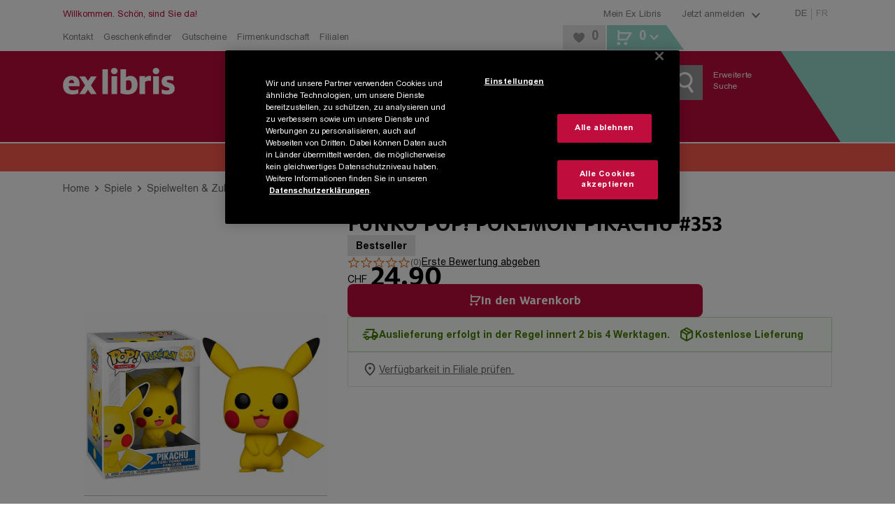

--- FILE ---
content_type: text/html; charset=utf-8
request_url: https://www.exlibris.ch/de/hobby-spiele-brettspiele/funko-pop-pokemon-pikachu-353/id/0889698315289/
body_size: 163913
content:
<!DOCTYPE html><html lang="de"><head><meta charSet="utf-8" data-next-head=""/><meta name="viewport" content="width=device-width, minimum-scale=1, initial-scale=1, maximum-scale=1.0, user-scalable=no, viewport-fit=cover" data-next-head=""/><meta name="format-detection" content="telephone=no" data-next-head=""/><meta http-equiv="Expires" content="0" data-next-head=""/><meta http-equiv="Cache-Control" content="no-store" data-next-head=""/><meta name="apple-mobile-web-app-title" content="Ex Libris" data-next-head=""/><meta name="apple-mobile-web-app-capable" content="yes" data-next-head=""/><link rel="shortcut icon" type="image/x-icon" href="/favicons/favicon.ico" data-next-head=""/><link rel="icon" type="image/svg+xml" href="/favicons/favicon.svg" data-next-head=""/><link rel="icon" type="image/png" sizes="16x16" href="/favicons/favicon-16x16.png" data-next-head=""/><link rel="icon" type="image/png" sizes="32x32" href="/favicons/favicon-32x32.png" data-next-head=""/><link rel="icon" type="image/png" sizes="96x96" href="/favicons/favicon-96x96.png" data-next-head=""/><link rel="apple-touch-icon" sizes="57x57" href="/favicons/apple-icon-57x57.png" data-next-head=""/><link rel="apple-touch-icon" sizes="60x60" href="/favicons/apple-icon-60x60.png" data-next-head=""/><link rel="apple-touch-icon" sizes="72x72" href="/favicons/apple-icon-72x72.png" data-next-head=""/><link rel="apple-touch-icon" sizes="76x76" href="/favicons/apple-icon-76x76.png" data-next-head=""/><link rel="apple-touch-icon" sizes="114x114" href="/favicons/apple-icon-114x114.png" data-next-head=""/><link rel="apple-touch-icon" sizes="120x120" href="/favicons/apple-icon-120x120.png" data-next-head=""/><link rel="apple-touch-icon" sizes="144x144" href="/favicons/apple-icon-144x144.png" data-next-head=""/><link rel="apple-touch-icon" sizes="152x152" href="/favicons/apple-icon-152x152.png" data-next-head=""/><link rel="apple-touch-icon" sizes="180x180" href="/favicons/apple-icon-180x180.png" data-next-head=""/><link rel="apple-touch-icon" href="/favicons/apple-touch-icon.png" data-next-head=""/><link rel="manifest" href="/favicons/manifest.json" data-next-head=""/><link rel="mask-icon" href="/favicons/favicon.svg" color="#bf0d3e" data-next-head=""/><meta name="application-name" content="Ex Libris AG" data-next-head=""/><meta name="msapplication-TileColor" content="#ffffff" data-next-head=""/><meta name="msapplication-TileImage" content="/favicons/ms-icon-144x144.png" data-next-head=""/><meta name="theme-color" content="#bf0d3e" data-next-head=""/><title data-next-head="">Funko POP! Pokémon Pikachu #353: Sammelfiguren online kaufen | Ex Libris</title><meta name="description" content="Funko POP! Pokémon Pikachu #353: Official Licensed Product. Jetzt Sammelfiguren für Spiel &amp; Spass online zum Ex Libris Tiefpreis bestellen." data-next-head=""/><meta name="robots" content="index, follow" data-next-head=""/><link rel="canonical" href="https://www.exlibris.ch/de/hobby-spiele-brettspiele/funko-pop-pokemon-pikachu-353/id/0889698315289/" data-next-head=""/><meta property="og:type" content="website" data-next-head=""/><meta property="og:title" content="Funko POP! Pokémon Pikachu #353: Sammelfiguren online kaufen | Ex Libris" data-next-head=""/><meta property="og:description" content="Funko POP! Pokémon Pikachu #353: Official Licensed Product. Jetzt Sammelfiguren für Spiel &amp; Spass online zum Ex Libris Tiefpreis bestellen." data-next-head=""/><meta property="og:url" content="https://www.exlibris.ch/de/hobby-spiele-brettspiele/funko-pop-pokemon-pikachu-353/id/0889698315289/" data-next-head=""/><meta property="og:image" content="https://exlibris.azureedge.net/covers/0889/6983/1528/9/0889698315289xl.jpg" data-next-head=""/><meta name="twitter:card" content="summary_large_image" data-next-head=""/><meta name="twitter:domain" content="http://exlibris.ch" data-next-head=""/><meta name="twitter:url" content="https://www.exlibris.ch/de/hobby-spiele-brettspiele/funko-pop-pokemon-pikachu-353/id/0889698315289/" data-next-head=""/><meta name="twitter:title" content="Funko POP! Pokémon Pikachu #353: Sammelfiguren online kaufen | Ex Libris" data-next-head=""/><meta name="twitter:description" content="Funko POP! Pokémon Pikachu #353: Official Licensed Product. Jetzt Sammelfiguren für Spiel &amp; Spass online zum Ex Libris Tiefpreis bestellen." data-next-head=""/><meta name="twitter:image" content="https://exlibris.azureedge.net/covers/0889/6983/1528/9/0889698315289xl.jpg" data-next-head=""/><link rel="preconnect" href="https://api.exlibris.ch" crossorigin=""/><link rel="preconnect" href="https://exlibris.arc.epoq.de" crossorigin=""/><link rel="preconnect" href="https://www.googletagmanager.com"/><link rel="preload" href="/fonts/7a57c50b-b9c7-47be-8508-f7c56daf4578.woff2" as="font" crossorigin="" type="font/woff2"/><link rel="preload" href="/fonts/a67e5e1f-ca77-4633-9f5f-fcde5894a60b.woff2" as="font" crossorigin="" type="font/woff2"/><link rel="preload" href="/fonts/4edf4d23-73ea-4d84-9a9d-71227bf9150d.woff2" as="font" crossorigin="" type="font/woff2"/><link rel="preload" href="/fonts/973d4e01-7830-4711-a433-771d0a55d69c.woff2" as="font" crossorigin="" type="font/woff2"/><link rel="preload" href="/_next/static/css/3413679633397f90.css" as="style"/><meta name="sentry-trace" content="983084c2380ae1c2f38a5ea7621e9753-b80082a3415f0272-0"/><meta name="baggage" content="sentry-environment=missing,sentry-release=4.6.0-10,sentry-public_key=9521ba72245148efaa77ad7b965ac57f,sentry-trace_id=983084c2380ae1c2f38a5ea7621e9753,sentry-org_id=4509484699549696,sentry-sampled=false,sentry-sample_rand=0.6083905744235181,sentry-sample_rate=0.01"/><script id="consent-mode-script">
  window.dataLayer = window.dataLayer || [];
  function gtag(){dataLayer.push(arguments);}
  gtag('consent', 'default', {
  'ad_storage': 'granted',
  'ad_user_data': 'granted',
  'ad_personalization': 'granted',
  'analytics_storage': 'granted',
  'functionality_storage': 'granted',
  'personalization_storage': 'granted',
  'security_storage': 'granted',
  'region': ['CH'],
  'wait_for_update': 500
});
  gtag('consent', 'default', {
  'ad_storage': 'denied',
  'ad_user_data': 'denied',
  'ad_personalization': 'denied',
  'analytics_storage': 'denied',
  'functionality_storage': 'denied',
  'personalization_storage': 'denied',
  'security_storage': 'denied',
  'wait_for_update': 500
});
</script><script id="g-tag-manager">
  (function(w,d,s,l,i){
    w[l]=w[l]||[];
    w[l].push({
      'gtm.start': new Date().getTime(),
      event:'gtm.js'
    });
    var f=d.getElementsByTagName(s)[0],
      j=d.createElement(s),
      dl=l!='dataLayer'?'&l='+l:'';
    j.async=true;
    j.src='https://www.googletagmanager.com/gtm.js?id='+i+dl+ '&gtm_auth=rFHI8a_KyqJ4GR54TKGX5A&gtm_preview=env-2&gtm_cookies_win=x';
    f.parentNode.insertBefore(j,f);
  })(window,document,'script','dataLayer','GTM-K8LKZBW');
</script><script id="ot-sdk-stub" src="https://cdn.cookielaw.org/scripttemplates/otSDKStub.js" charSet="UTF-8" data-domain-script="0e55d4e9-e932-49d4-835b-8a27f88eeac2" data-document-language="true"></script><script id="ot-opt-anon-wrapper" src="/js/optAnonWrapper.js"></script><link rel="stylesheet" href="/_next/static/css/3413679633397f90.css" data-n-g=""/><noscript data-n-css=""></noscript><script defer="" noModule="" src="/_next/static/chunks/polyfills-42372ed130431b0a.js"></script><script defer="" src="/_next/static/chunks/2284.30e05723fa1ff225.js"></script><script src="/_next/static/chunks/webpack-c174772c58145a00.js" defer=""></script><script src="/_next/static/chunks/framework-5584fa750a424023.js" defer=""></script><script src="/_next/static/chunks/main-d03c2fb8753a0133.js" defer=""></script><script src="/_next/static/chunks/pages/_app-d56192140c4b5a8b.js" defer=""></script><script src="/_next/static/chunks/1232-0126abc6a1a21c4a.js" defer=""></script><script src="/_next/static/chunks/4820-b2b57c3d5c7222c6.js" defer=""></script><script src="/_next/static/chunks/2993-8495689b8bbd9b4c.js" defer=""></script><script src="/_next/static/chunks/5558-5057c491fec455e4.js" defer=""></script><script src="/_next/static/chunks/2948-9773df3e3de086f2.js" defer=""></script><script src="/_next/static/chunks/5533-ceae7b9f5af450b0.js" defer=""></script><script src="/_next/static/chunks/2492-0a92ff522c3fd287.js" defer=""></script><script src="/_next/static/chunks/3851-28b78e0271e2fac7.js" defer=""></script><script src="/_next/static/chunks/3803-f113ab3eea1855d5.js" defer=""></script><script src="/_next/static/chunks/9122-52c6bec28082c504.js" defer=""></script><script src="/_next/static/chunks/9309-e5fb061a67792fb1.js" defer=""></script><script src="/_next/static/chunks/pages/pdp-33108bdf6c400d0c.js" defer=""></script><script src="/_next/static/dqU8UCwjxa2X-NW_YqyAw/_buildManifest.js" defer=""></script><script src="/_next/static/dqU8UCwjxa2X-NW_YqyAw/_ssgManifest.js" defer=""></script><style data-styled="" data-styled-version="6.1.19">.htbEcF{overflow:hidden;}/*!sc*/
.dFqfqU{overflow:hidden;margin:5px;}/*!sc*/
data-styled.g1[id="IconStyled-sc-d98973f7-0"]{content:"htbEcF,dFqfqU,"}/*!sc*/
.iRdPDd{overflow:hidden;max-width:none;}/*!sc*/
data-styled.g2[id="IconIMGStyled-sc-d98973f7-1"]{content:"iRdPDd,"}/*!sc*/
.iRLzrr{position:relative;width:38px;height:38px;left:50%;top:50%;transform:translate(-50%,-50%);}/*!sc*/
data-styled.g3[id="SpinnerContainerStyled-sc-e4158d89-0"]{content:"iRLzrr,"}/*!sc*/
.gemWte{position:relative;width:38px;height:38px;display:inline-block;}/*!sc*/
.gemWte:after,.gemWte:before{content:'';box-sizing:border-box;width:38px;height:38px;border-radius:50%;background:#808080;position:absolute;left:0;top:0;animation:fgWKcC 2s linear infinite;}/*!sc*/
.gemWte:after{animation-delay:1s;}/*!sc*/
data-styled.g4[id="SpinnerStyled-sc-e4158d89-1"]{content:"gemWte,"}/*!sc*/
.nyMHs{background:none;color:#808080;cursor:pointer;text-decoration:underline;}/*!sc*/
.nyMHs:hover{color:#bf0d3e;}/*!sc*/
data-styled.g10[id="Toggle-sc-af3bd7ed-1"]{content:"nyMHs,"}/*!sc*/
.cANvaA{background:none;color:#808080;cursor:pointer;text-decoration:underline;}/*!sc*/
.cANvaA:hover{color:#bf0d3e;}/*!sc*/
data-styled.g13[id="Toggle-sc-109e2f54-1"]{content:"cANvaA,"}/*!sc*/
.cpVbFz{display:flex;}/*!sc*/
data-styled.g14[id="SocialIconsStyled-sc-c883989f-0"]{content:"cpVbFz,"}/*!sc*/
.gxdEsf{cursor:pointer;margin-right:10px;}/*!sc*/
.gxdEsf:hover{opacity:0.8;}/*!sc*/
data-styled.g15[id="IconContainer-sc-c883989f-1"]{content:"gxdEsf,"}/*!sc*/
.gDBrFI{fill:#000000;}/*!sc*/
data-styled.g16[id="IconStyled-sc-c883989f-2"]{content:"gDBrFI,"}/*!sc*/
.tooltipModal{position:absolute;z-index:1070;padding:1px;}/*!sc*/
.tooltipModal-hidden{display:none;}/*!sc*/
.isSticky{position:fixed;z-index:1500;}/*!sc*/
.tooltipModal-inner{padding:15px;background-color:#ffffff;min-height:34px;border:2px solid #e6e6e6;min-width:270px;max-width:270px;}/*!sc*/
.immediate-pickup-tooltip .tooltipModal-arrow{display:none;}/*!sc*/
.immediate-pickup-tooltip .tooltipModal-inner{padding:0;}/*!sc*/
.tooltipModal-arrow,.tooltipModal-arrow-inner{position:absolute;width:0;height:0;border-color:transparent;border-style:solid;}/*!sc*/
.tooltipModal-placement-top .tooltipModal-arrow,.tooltipModal-placement-topLeft .tooltipModal-arrow,.tooltipModal-placement-topRight .tooltipModal-arrow{bottom:-5px;margin-left:-8px;border-width:8px 8px 0;border-top-color:#e6e6e6;}/*!sc*/
.tooltipModal-placement-top .tooltipModal-arrow-inner,.tooltipModal-placement-topLeft .tooltipModal-arrow-inner,.tooltipModal-placement-topRight .tooltipModal-arrow-inner{bottom:2px;margin-left:-8px;border-width:8px 8px 0;border-top-color:#ffffff;}/*!sc*/
.tooltipModal-placement-top .tooltipModal-arrow{left:50%;}/*!sc*/
.tooltipModal-placement-topLeft .tooltipModal-arrow{left:15%;}/*!sc*/
.tooltipModal-placement-topRight .tooltipModal-arrow{right:15%;}/*!sc*/
.tooltipModal-placement-right .tooltipModal-arrow,.tooltipModal-placement-rightTop .tooltipModal-arrow,.tooltipModal-placement-rightBottom .tooltipModal-arrow{left:-5px;margin-top:-8px;border-width:8px 8px 8px 0;border-right-color:#e6e6e6;}/*!sc*/
.tooltipModal-placement-right .tooltipModal-arrow-inner,.tooltipModal-placement-rightTop .tooltipModal-arrow-inner,.tooltipModal-placement-rightBottom .tooltipModal-arrow-inner{left:2px;margin-top:-8px;border-width:8px 8px 8px 0;border-right-color:#ffffff;}/*!sc*/
.tooltipModal-placement-right .tooltipModal-arrow{top:50%;}/*!sc*/
.tooltipModal-placement-rightTop .tooltipModal-arrow{top:15%;margin-top:0;}/*!sc*/
.tooltipModal-placement-rightBottom .tooltipModal-arrow{bottom:15%;}/*!sc*/
.tooltipModal-placement-left .tooltipModal-arrow,.tooltipModal-placement-leftTop .tooltipModal-arrow,.tooltipModal-placement-leftBottom .tooltipModal-arrow{right:-5px;margin-top:-8px;border-width:8px 0 8px 8px;border-left-color:#ffffff;}/*!sc*/
.tooltipModal-placement-left .tooltipModal-arrow-inner,.tooltipModal-placement-leftTop .tooltipModal-arrow-inner,.tooltipModal-placement-leftBottom .tooltipModal-arrow-inner{right:2px;margin-top:-8px;border-width:8px 0 8px 8px;border-left-color:#ffffff;}/*!sc*/
.tooltipModal-placement-left .tooltipModal-arrow{top:50%;}/*!sc*/
.tooltipModal-placement-leftTop .tooltipModal-arrow{top:15%;margin-top:0;}/*!sc*/
.tooltipModal-placement-leftBottom .tooltipModal-arrow{bottom:15%;}/*!sc*/
.tooltipModal-placement-bottom .tooltipModal-arrow,.tooltipModal-placement-bottomLeft .tooltipModal-arrow,.tooltipModal-placement-bottomRight .tooltipModal-arrow{top:-5px!important;margin-left:-8px;border-width:0 8px 8px;border-bottom-color:#e6e6e6;}/*!sc*/
.tooltipModal-placement-bottom .tooltipModal-arrow-inner,.tooltipModal-placement-bottomLeft .tooltipModal-arrow-inner,.tooltipModal-placement-bottomRight .tooltipModal-arrow-inner{top:2px;margin-left:-8px;border-width:0 8px 8px;border-bottom-color:#ffffff;}/*!sc*/
.tooltipModal-placement-bottom .tooltipModal-arrow{left:50%;}/*!sc*/
.tooltipModal-placement-bottomLeft .tooltipModal-arrow{left:15%;}/*!sc*/
.tooltipModal-placement-bottomRight .tooltipModal-arrow{right:15%;}/*!sc*/
.tooltipModal-fade-enter,.tooltipModal-fade-appear{animation:fadeIn 0.3s;}/*!sc*/
.tooltipModal-fade-leave{opacity:0;animation:fadeOut 0.4s;}/*!sc*/
@keyframes fadeIn{0%{opacity:0;}100%{opacity:1;}}/*!sc*/
@keyframes fadeOut{0%{opacity:1;}100%{opacity:0;}}/*!sc*/
data-styled.g17[id="sc-global-iWovWw1"]{content:"sc-global-iWovWw1,"}/*!sc*/
.lleWnA{position:fixed;top:0;left:0;height:100%;width:100%;background-color:rgba(255,255,255,0.8);z-index:10001;display:flex;flex-flow:column;justify-content:center;align-items:center;}/*!sc*/
.lleWnA .checkout-spinner{display:flex;justify-content:center;position:initial;left:initial;top:initial;transform:initial;}/*!sc*/
data-styled.g24[id="RequestLoadingBox-sc-7946802d-0"]{content:"lleWnA,"}/*!sc*/
.dUllBk{font-family:FF Milo W05,Arial,Gadget,sans-serif;font-weight:700;font-size:32px;line-height:38px;text-transform:uppercase;text-align:center;max-width:720px;padding:0 45px;}/*!sc*/
data-styled.g25[id="Message-sc-7946802d-1"]{content:"dUllBk,"}/*!sc*/
.hvIZVP{display:none;}/*!sc*/
data-styled.g26[id="RequestLoadingContainer-sc-fbbc2a7b-0"]{content:"hvIZVP,"}/*!sc*/
.hezHKZ .Toastify__toast-body{font-family:Arial W05,Arial,Gadget,sans-serif;font-size:14px;color:#666666;}/*!sc*/
.hezHKZ .Toastify__toast{bottom:30px;margin:0 auto;width:95%;min-height:46px;box-shadow:0px 3px 10px 2px;border-right:5px solid #98dbce;border-radius:0;}/*!sc*/
@media (min-width: 768px){.hezHKZ .Toastify__toast{width:330px;}}/*!sc*/
@media (min-width: 1024px){.hezHKZ .Toastify__toast{right:20px;bottom:auto;}}/*!sc*/
.hezHKZ .Toastify__toast button{padding:5px 10px 0 0;opacity:1;}/*!sc*/
.hezHKZ .Toastify__toast button svg{width:18px;height:20px;fill:#999999;}/*!sc*/
.hezHKZ .Toastify__toast button:hover svg{fill:#b7b7b7;}/*!sc*/
data-styled.g42[id="ToasterStyled-sc-dc5e198e-0"]{content:"hezHKZ,"}/*!sc*/
.ejknAJ{height:60px;}/*!sc*/
@media (min-width: 1024px){.ejknAJ{height:40px;}}/*!sc*/
data-styled.g43[id="ActionBannerStyled-sc-3d57ab71-0"]{content:"ejknAJ,"}/*!sc*/
.enkLCk{font-family:FF Milo W05,Arial,Gadget,sans-serif;padding:0 20px;padding:0;width:100%;align-items:center;background-color:#bf0d3e;color:#ffffff;cursor:pointer;display:inline-flex;font-size:18px;justify-content:center;line-height:21px;padding:15px 30px 14px;text-align:center;height:50px;padding:0 30px;}/*!sc*/
@media (min-width: 1024px){.enkLCk{width:auto;}}/*!sc*/
@media (hover:hover) and (pointer:fine){.enkLCk:hover{background-color:#cc3d65;}}/*!sc*/
.enkLCk:disabled{background-color:#cccccc;color:#808080;cursor:not-allowed;}/*!sc*/
@media (min-width: 1024px){.enkLCk{height:40px;min-height:inherit;padding:10px 20px 9px;}}/*!sc*/
@media (min-width: 1024px){.enkLCk{height:40px;padding:0 20px;}}/*!sc*/
.koqbgv{font-family:FF Milo W05,Arial,Gadget,sans-serif;padding:0 20px;align-items:center;background-color:#bf0d3e;color:#ffffff;cursor:pointer;display:inline-flex;font-size:18px;justify-content:center;line-height:21px;padding:15px 30px 14px;text-align:center;height:50px;padding:0 30px;}/*!sc*/
@media (hover:hover) and (pointer:fine){.koqbgv:hover{background-color:#cc3d65;}}/*!sc*/
.koqbgv:disabled{background-color:#cccccc;color:#808080;cursor:not-allowed;}/*!sc*/
@media (min-width: 1024px){.koqbgv{height:40px;min-height:inherit;padding:10px 20px 9px;}}/*!sc*/
@media (min-width: 1024px){.koqbgv{height:40px;padding:0 20px;}}/*!sc*/
.LyHoe{font-family:FF Milo W05,Arial,Gadget,sans-serif;padding:0 20px;align-items:center;background-color:#bf0d3e;color:#ffffff;cursor:pointer;display:inline-flex;font-size:18px;justify-content:center;line-height:21px;padding:15px 30px 14px;text-align:center;background-color:transparent;height:50px;padding:0 30px;}/*!sc*/
@media (hover:hover) and (pointer:fine){.LyHoe:hover{background-color:#cc3d65;}}/*!sc*/
.LyHoe:disabled{background-color:#cccccc;color:#808080;cursor:not-allowed;}/*!sc*/
@media (min-width: 1024px){.LyHoe{height:40px;min-height:inherit;padding:10px 20px 9px;}}/*!sc*/
@media (hover:hover) and (pointer:fine){.LyHoe:hover{background-color:transparent;}}/*!sc*/
@media (min-width: 1024px){.LyHoe{height:40px;padding:0 20px;}}/*!sc*/
.hGLAVT{font-family:FF Milo W05,Arial,Gadget,sans-serif;padding:0 20px;align-items:center;background-color:#bf0d3e;color:#ffffff;cursor:pointer;display:inline-flex;font-size:18px;justify-content:center;line-height:21px;padding:15px 30px 14px;text-align:center;background:#e6e6e6;color:#666666;height:50px;padding:0 30px;}/*!sc*/
@media (hover:hover) and (pointer:fine){.hGLAVT:hover{background-color:#cc3d65;}}/*!sc*/
.hGLAVT:disabled{background-color:#cccccc;color:#808080;cursor:not-allowed;}/*!sc*/
@media (min-width: 1024px){.hGLAVT{height:40px;min-height:inherit;padding:10px 20px 9px;}}/*!sc*/
.hGLAVT:hover{background:#efefef;}/*!sc*/
@media (min-width: 1024px){.hGLAVT{width:260px;}}/*!sc*/
@media (min-width: 1024px){.hGLAVT{height:40px;padding:0 20px;}}/*!sc*/
.OsPQO{font-family:FF Milo W05,Arial,Gadget,sans-serif;align-items:center;background-color:#bf0d3e;color:#ffffff;cursor:pointer;display:inline-flex;font-size:18px;justify-content:center;line-height:21px;padding:15px 30px 14px;text-align:center;height:50px;padding:0 30px;}/*!sc*/
.OsPQO.OsPQO.OsPQO{width:100%;}/*!sc*/
@media (min-width: 1024px){.OsPQO.OsPQO.OsPQO{font-size:12px;height:30px;line-height:30px;padding:0 10px;width:auto;}}/*!sc*/
@media (hover:hover) and (pointer:fine){.OsPQO:hover{background-color:#cc3d65;}}/*!sc*/
.OsPQO:disabled{background-color:#cccccc;color:#808080;cursor:not-allowed;}/*!sc*/
@media (min-width: 1024px){.OsPQO{height:40px;min-height:inherit;padding:10px 20px 9px;}}/*!sc*/
@media (min-width: 1024px){.OsPQO{height:40px;padding:0 20px;}}/*!sc*/
data-styled.g44[id="sc-1f60d4de-0"]{content:"enkLCk,koqbgv,LyHoe,hGLAVT,OsPQO,"}/*!sc*/
.fCHMdi{color:#808080;display:block;font-size:13px;text-decoration:none;}/*!sc*/
.fCHMdi:hover{color:#bf0d3e;}/*!sc*/
.eGtKsG{color:#808080;font-family:FF Milo W05,Arial,Gadget,sans-serif;font-weight:400;font-size:13px;line-height:21px;}/*!sc*/
.eGtKsG:hover{color:#bf0d3e;}/*!sc*/
.gfrScU{display:block;font-size:16px;padding-bottom:25px;text-decoration:none;color:#000000;}/*!sc*/
.gfrScU:hover{color:#df869f;}/*!sc*/
@media (min-width: 1024px){.gfrScU{color:#ffffff;font-size:12px;padding-bottom:4px;}}/*!sc*/
.limVjW{color:#808080;font-family:Arial W05,Arial,Gadget,sans-serif;font-size:14px;line-height:21px;}/*!sc*/
.limVjW:hover{color:#bf0d3e;}/*!sc*/
.jfPnEq{color:#bf0d3e;font-family:Arial W05,Arial,Gadget,sans-serif;display:block;font-size:18px;padding-bottom:10px;text-decoration:none;font-weight:bold;}/*!sc*/
.jfPnEq:hover{color:#cc3d65;}/*!sc*/
.bbiReB{display:block;font-size:16px;padding-bottom:25px;text-decoration:none;color:#ffffff;}/*!sc*/
.bbiReB:hover{color:#df869f;}/*!sc*/
@media (min-width: 1024px){.bbiReB{display:inline;font-size:12px;padding-bottom:4px;}}/*!sc*/
data-styled.g50[id="sc-15e23106-0"]{content:"fCHMdi,eGtKsG,gfrScU,limVjW,jfPnEq,bbiReB,"}/*!sc*/
.gLNcWe{display:flex;margin:0 auto;max-width:1140px;width:100%;padding:0 20px;}/*!sc*/
.gLNcWe >*:not(aside){width:100%;}/*!sc*/
@media (min-width: 0px) and (max-width: 1023px){.gLNcWe .full-width{margin-left:-20px;margin-right:-20px;width:calc(100% + 40px);}}/*!sc*/
.gLNcWe >aside{display:none;box-sizing:content-box;padding:0 20px 0 0;}/*!sc*/
@media (min-width: 1024px){.gLNcWe >aside{display:block;}}/*!sc*/
@media only screen and (max-width:1140px){.gLNcWe >aside{width:220px;}}/*!sc*/
@media only screen and (min-width:1141px){.gLNcWe >aside{width:260px;}}/*!sc*/
.gLNcWe >aside~*{width:100%;}/*!sc*/
@media (min-width:1024px) and (max-width:1140px){.gLNcWe >aside~*{width:700px;}}/*!sc*/
@media (min-width:1141px){.gLNcWe >aside~*{max-width:820px;}}/*!sc*/
data-styled.g52[id="ContentBoundsRf-sc-ee05faf-0"]{content:"gLNcWe,"}/*!sc*/
.gxtHix.head-content{padding-top:25px;}/*!sc*/
.gxtHix.head-content-small{padding-top:15px;}/*!sc*/
.gxtHix.previous-footer{margin-bottom:25px;}/*!sc*/
.gxtHix.previous-footer-new{margin-bottom:10px;}/*!sc*/
@media (min-width: 768px){.gxtHix.previous-footer-new{margin-bottom:25px;}}/*!sc*/
data-styled.g53[id="PageContentBoundedStyled-sc-ee05faf-1"]{content:"gxtHix,"}/*!sc*/
.eyPQQR{padding:0;}/*!sc*/
@media (min-width: 1024px){.eyPQQR{margin:0 auto;max-width:1140px;width:100%;}}/*!sc*/
@media print{.eyPQQR{width:100%;padding:0;margin:0;}}/*!sc*/
data-styled.g54[id="sc-24884882-0"]{content:"eyPQQR,"}/*!sc*/
.dppHAU{position:relative;}/*!sc*/
.dppHAU :disabled{background-color:#f5f5f5;color:#cccccc;cursor:not-allowed;}/*!sc*/
@supports (-ms-ime-align:auto){.dppHAU{border:0;}}/*!sc*/
data-styled.g56[id="ButtonStyled-sc-7ee6bcc0-0"]{content:"dppHAU,"}/*!sc*/
.idCMQm{transition:opacity 300ms ease-in-out;opacity:100;}/*!sc*/
data-styled.g58[id="TextContainer-sc-7ee6bcc0-2"]{content:"idCMQm,"}/*!sc*/
.gSgoOS{font-family:FF Milo W05,Arial,Gadget,sans-serif;font-weight:700;letter-spacing:0;font-size:20px;line-height:22px;text-transform:uppercase;margin-bottom:15px;color:#666666;}/*!sc*/
@media (min-width: 1024px){.gSgoOS{font-size:18px;line-height:normal;text-transform:none;}}/*!sc*/
.ggrczC{font-family:FF Milo W05,Arial,Gadget,sans-serif;font-weight:700;letter-spacing:0;font-size:24px;line-height:25px;text-transform:uppercase;color:#666666;}/*!sc*/
.fTSULD{font-family:FF Milo W05,Arial,Gadget,sans-serif;font-weight:700;letter-spacing:0;font-family:Arial W05,Arial,Gadget,sans-serif;font-size:16px;line-height:21px;color:#ffffff;margin-bottom:12px;display:inline-block;}/*!sc*/
@media (min-width: 1024px){.fTSULD{font-size:14px;line-height:normal;}}/*!sc*/
.dPLvBR{font-family:FF Milo W05,Arial,Gadget,sans-serif;font-weight:700;letter-spacing:0;font-family:Arial W05,Arial,Gadget,sans-serif;font-size:16px;line-height:21px;color:#666666;display:inline-block;}/*!sc*/
@media (min-width: 1024px){.dPLvBR{font-size:14px;line-height:normal;}}/*!sc*/
data-styled.g61[id="sc-9731f60f-0"]{content:"gSgoOS,ggrczC,fTSULD,dPLvBR,"}/*!sc*/
.hbAsTC{font-family:Arial W05,Arial,Gadget,sans-serif;height:50px;font-size:16px;color:#666666;margin:0;text-indent:15px;width:100%;border-radius:0;hyphens:initial;padding:10px 10px 10px 0;}/*!sc*/
.hbAsTC :disabled{background-color:#f5f5f5;color:#b7b7b7;}/*!sc*/
.hbAsTC[type="search"]{appearance:none;}/*!sc*/
.hbAsTC[type="search"] :focus{outline-offset:inherit;outline-width:thin;}/*!sc*/
@media (min-width: 1024px){.hbAsTC{font-size:14px;height:38px;text-indent:0;padding:10px 10px 10px 5px;}}/*!sc*/
data-styled.g71[id="sc-7cefd1e7-0"]{content:"hbAsTC,"}/*!sc*/
.jsKWeu{position:relative;display:flex;flex-direction:column;width:100%;align-items:flex-start;}/*!sc*/
.jsKWeu label{position:absolute;pointer-events:none;transform:translate(0,13px);transform-origin:top left;transition:200ms cubic-bezier(0,0,0.2,1) 0ms;line-height:1;left:10px;color:#999999;}/*!sc*/
.jsKWeu input{text-indent:0px;padding-left:15px;}/*!sc*/
@media (min-width: 1024px){.jsKWeu input{text-indent:5px;padding-left:0px;}}/*!sc*/
data-styled.g73[id="TextFieldInputContainer-sc-f314a72-0"]{content:"jsKWeu,"}/*!sc*/
.fYqOta{font-size:12px;margin-bottom:12px!important;color:#000000;}/*!sc*/
@media (min-width: 1024px){.fYqOta{color:#ffffff;}}/*!sc*/
data-styled.g86[id="AppDownloadHeadineStyled-sc-1e8ef015-0"]{content:"fYqOta,"}/*!sc*/
.iCrrzS{display:flex;flex-wrap:wrap;gap:20px;}/*!sc*/
@media (min-width: 768px){.iCrrzS{gap:10px;}}/*!sc*/
data-styled.g87[id="AppDownloadBadgesStyled-sc-1e8ef015-1"]{content:"iCrrzS,"}/*!sc*/
.fQcSdZ{width:60px;height:60px;}/*!sc*/
data-styled.g88[id="QrCodeAppDownloadStyled-sc-1e8ef015-2"]{content:"fQcSdZ,"}/*!sc*/
.incNlY{display:flex;flex-wrap:wrap;height:auto;background-color:#bf0d3e;padding-top:36px;padding-bottom:10px;}/*!sc*/
@media (min-width: 768px){.incNlY{background-color:transparent;padding-top:17px;padding-bottom:25px;align-items:flex-end;flex-wrap:nowrap;}}/*!sc*/
@media (min-width: 1024px){.incNlY{width:calc(100% - 300px);}}/*!sc*/
data-styled.g96[id="Container-sc-ecc8d535-0"]{content:"incNlY,"}/*!sc*/
.bRtgVJ{width:100%;margin-right:0;margin-bottom:24px;}/*!sc*/
.bRtgVJ>span{display:flex;}/*!sc*/
@media (min-width: 768px){.bRtgVJ{width:110px;height:30px;margin-right:6.2%;margin-bottom:0;}}/*!sc*/
@media (min-width: 1024px){.bRtgVJ{margin-right:0;width:25%;display:flex;align-items:center;}}/*!sc*/
.bRtgVJ svg{width:110px;height:auto;display:inline-block;vertical-align:middle;}/*!sc*/
data-styled.g97[id="LogoWrapper-sc-ecc8d535-1"]{content:"bRtgVJ,"}/*!sc*/
.eJQNbw{color:#ffffff;font-size:18px;line-height:160%;}/*!sc*/
@media (min-width: 1024px){.eJQNbw{line-height:100%;}}/*!sc*/
@media (min-width: 1024px){.eJQNbw{font-size:16px;}}/*!sc*/
data-styled.g98[id="SloganWrapper-sc-ecc8d535-2"]{content:"eJQNbw,"}/*!sc*/
.bsLzgp{font-family:Arial W05,Arial,Gadget,sans-serif;font-weight:400;font-size:12px;line-height:160%;margin-bottom:10px;}/*!sc*/
data-styled.g122[id="Description-sc-86f1a04a-0"]{content:"bsLzgp,"}/*!sc*/
.iDHFcZ{height:auto;overflow:hidden;width:100%;}/*!sc*/
data-styled.g123[id="FormStyled-sc-86f1a04a-1"]{content:"iDHFcZ,"}/*!sc*/
.FdiXY{margin-bottom:15px;}/*!sc*/
@media (min-width: 1024px){.FdiXY{height:32px;text-indent:10px;font-size:12px;margin-bottom:10px;}}/*!sc*/
data-styled.g124[id="NlTextFieldStyled-sc-86f1a04a-2"]{content:"FdiXY,"}/*!sc*/
.bcMOuL{float:right;}/*!sc*/
data-styled.g126[id="ButtonWithSpinnerStyled-sc-86f1a04a-4"]{content:"bcMOuL,"}/*!sc*/
.edEXkm{font-family:Arial W05,Arial,Gadget,sans-serif;line-height:160%;margin-bottom:10px;color:#000000;width:100%;}/*!sc*/
@media (min-width: 1024px){.edEXkm{font-weight:400;font-size:12px;color:inherit;}}/*!sc*/
.edEXkm button{color:inherit;}/*!sc*/
.edEXkm button:hover{color:#df869f;}/*!sc*/
data-styled.g128[id="DSEText-sc-86f1a04a-6"]{content:"edEXkm,"}/*!sc*/
.eLhinT{font-family:Arial W05,Arial,Gadget,sans-serif;}/*!sc*/
.eLhinT .sc-9731f60f-0,.eLhinT p{font-size:14px;color:#000000;}/*!sc*/
@media (min-width: 1024px){.eLhinT .sc-9731f60f-0,.eLhinT p{font-size:12px;color:#ffffff;}}/*!sc*/
data-styled.g130[id="Container-sc-3a4cc8a5-0"]{content:"eLhinT,"}/*!sc*/
.hxdLnk{display:flex;align-items:center;}/*!sc*/
.hxdLnk *:first-of-type>a{border-right:1px solid #ccc;}/*!sc*/
@media (min-width: 1024px){.hxdLnk{padding-top:6px;max-height:36px;}}/*!sc*/
data-styled.g164[id="LanguageSwitcher-sc-75930c66-0"]{content:"hxdLnk,"}/*!sc*/
.bHDnlv{color:#808080;font-family:FF Milo W05,Arial,Gadget,sans-serif;font-weight:400;font-size:13px;line-height:21px;font-family:Arial W05,Arial,Gadget,sans-serif;text-decoration:none;padding:2px 6px 2px 6px;color:#808080;}/*!sc*/
.bHDnlv:hover{color:#bf0d3e;}/*!sc*/
.bZWNQe{color:#808080;font-family:FF Milo W05,Arial,Gadget,sans-serif;font-weight:400;font-size:13px;line-height:21px;font-family:Arial W05,Arial,Gadget,sans-serif;text-decoration:none;padding:2px 6px 2px 6px;color:#b7b7b7;}/*!sc*/
.bZWNQe:hover{color:#bf0d3e;}/*!sc*/
data-styled.g165[id="Language-sc-75930c66-1"]{content:"bHDnlv,bZWNQe,"}/*!sc*/
.dTvNTs{display:inline-flex;justify-content:flex-end;}/*!sc*/
data-styled.g179[id="WidgetWishCartContainerStyled-sc-dc3eb850-0"]{content:"dTvNTs,"}/*!sc*/
.gNylId{position:relative;height:35px;line-height:35px;font-weight:700;font-family:Arial W05,Arial,Gadget,sans-serif;width:auto;padding:0 10px;margin-right:2px;background-color:#e6e6e6;color:#999999;}/*!sc*/
.gNylId:hover{background:#e6e6e6;}/*!sc*/
data-styled.g180[id="WishlistButton-sc-dc3eb850-1"]{content:"gNylId,"}/*!sc*/
.jUWMLb{position:relative;font-size:18px;font-weight:700;height:35px;line-height:35px;color:#ffffff;background-color:#98dbce;width:110px;padding:0 0 0 9px;}/*!sc*/
.jUWMLb:after{display:block;position:absolute;right:0;top:0;content:'';border-bottom:35px solid transparent;border-right:25px solid #ffffff;}/*!sc*/
data-styled.g181[id="BasketWidgetButton-sc-dc3eb850-2"]{content:"jUWMLb,"}/*!sc*/
.kkTfzL{margin-right:10px;}/*!sc*/
data-styled.g182[id="IconStyled-sc-dc3eb850-3"]{content:"kkTfzL,"}/*!sc*/
.dTjvHB{cursor:pointer;display:flex;align-items:center;justify-content:flex-start;height:100%;}/*!sc*/
data-styled.g183[id="BasketWidgetButtonContent-sc-dc3eb850-4"]{content:"dTjvHB,"}/*!sc*/
.hbXRgt{display:flex;}/*!sc*/
data-styled.g185[id="IconWrapper-sc-dc3eb850-6"]{content:"hbXRgt,"}/*!sc*/
html{font-family:Arial W05,Arial,Gadget,sans-serif;font-size:14px;line-height:120%;color:#666666;-webkit-font-smoothing:antialiased;-moz-osx-font-smoothing:grayscale;font-variant-numeric:lining-nums;}/*!sc*/
html h1,html h2,html h3,html h4,html h5,html h6,html h7,html .h1,html .h2,html .h3,html .h4,html .h5,html .h6,html .h7{font-family:FF Milo W05,Arial,Gadget,sans-serif;font-weight:700;letter-spacing:0;}/*!sc*/
html h1,html .h1{font-size:32px;line-height:32px;margin-bottom:13px;text-transform:uppercase;}/*!sc*/
html h2,html .h2{font-size:24px;line-height:25px;text-transform:uppercase;}/*!sc*/
html h3,html .h3{font-size:24px;line-height:25px;margin-bottom:20px;}/*!sc*/
html h4,html .h4{font-size:20px;line-height:22px;text-transform:uppercase;margin-bottom:15px;}/*!sc*/
@media (min-width: 1024px){html h4,html .h4{font-size:18px;line-height:normal;text-transform:none;}}/*!sc*/
html h5,html .h5{font-family:Arial W05,Arial,Gadget,sans-serif;font-size:18px;line-height:21px;}/*!sc*/
@media (min-width: 1024px){html h5,html .h5{font-family:FF Milo W05,Arial,Gadget,sans-serif;font-size:14px;line-height:normal;}}/*!sc*/
html h6,html .h6{font-family:Arial W05,Arial,Gadget,sans-serif;font-size:16px;line-height:21px;}/*!sc*/
@media (min-width: 1024px){html h6,html .h6{font-size:14px;line-height:normal;}}/*!sc*/
html h7,html .h7{font-family:Arial W05,Arial,Gadget,sans-serif;font-size:14px;line-height:21px;}/*!sc*/
body{overflow-x:hidden!important;}/*!sc*/
p{font-size:14px;line-height:21px;hyphens:auto;}/*!sc*/
p a{color:#808080;font-weight:400;font-size:16px;line-height:21px;font-size:inherit;font-family:inherit;line-height:inherit;}/*!sc*/
p a:hover{color:#bf0d3e;}/*!sc*/
label{font-size:14px;color:#666666;}/*!sc*/
input{border:2px solid #e6e6e6;font-family:Arial W05,Arial,Gadget,sans-serif;}/*!sc*/
input[type='text']::-webkit-search-decoration,input[type='text']::-webkit-search-cancel-button,input[type='text']::-webkit-search-results-button,input[type='text']::-webkit-search-results-decoration{appearance:none;}/*!sc*/
input[type='text']::-ms-clear,input[type='text']::-ms-reveal{display:none!important;width:0!important;height:0!important;color:transparent!important;}/*!sc*/
img{max-width:100%;height:auto;}/*!sc*/
.globals-md{font-size:14px;font-weight:400;font-family:Arial W05,Arial,Gadget,sans-serif;hyphens:none;overflow-wrap:break-word;line-height:21px;}/*!sc*/
.globals-md a,.globals-md a:hover,.globals-md a:visited{text-decoration:underline;cursor:pointer;color:grey;}/*!sc*/
.globals-md ul{margin:15px 0 15px 15px;padding:0;}/*!sc*/
.globals-md ul,.globals-md ol{list-style-position:inside;}/*!sc*/
.globals-md ul li{margin:0 0 0 10px;padding:2px 0;list-style:disc;}/*!sc*/
.globals-md p+p{margin-top:21px;}/*!sc*/
.globals-md p+h1,.globals-md p+h2,.globals-md p+h3,.globals-md p+h4{margin-top:21px;}/*!sc*/
.globals-cms{font-size:16px;line-height:21px;word-break:inherit;overflow-wrap:normal;hyphens:initial;}/*!sc*/
.globals-cms h1,.globals-cms h2,.globals-cms h3,.globals-cms h4,.globals-cms h5,.globals-cms h6{clear:both;}/*!sc*/
@media (min-width: 768px){.globals-cms h1,.globals-cms h2,.globals-cms h3,.globals-cms h4,.globals-cms h5,.globals-cms h6{word-break:inherit;overflow-wrap:normal;hyphens:initial;}}/*!sc*/
.globals-cms h2,.globals-cms .h2{margin-bottom:10px;}/*!sc*/
.globals-cms h3,.globals-cms .h3{margin-bottom:15px;}/*!sc*/
.globals-cms h4,.globals-cms .h4{text-transform:none;}/*!sc*/
.globals-cms h5,.globals-cms .h5{font-family:Arial W05,Arial,Gadget,sans-serif;margin-bottom:10px;}/*!sc*/
.globals-cms h6+div{margin-top:25px;}/*!sc*/
.globals-cms a{color:#808080;font-weight:400;font-size:16px;line-height:21px;font-size:inherit;}/*!sc*/
.globals-cms a:hover{color:#bf0d3e;}/*!sc*/
.globals-cms .cms-link-button{align-items:center;background-color:#bf0d3e;color:#ffffff;cursor:pointer;display:inline-flex;font-size:18px;justify-content:center;line-height:21px;padding:15px 30px 14px;text-align:center;text-decoration:none;}/*!sc*/
@media (hover:hover) and (pointer:fine){.globals-cms .cms-link-button:hover{background-color:#cc3d65;}}/*!sc*/
.globals-cms .cms-link-button:disabled{background-color:#cccccc;color:#808080;cursor:not-allowed;}/*!sc*/
@media (min-width: 1024px){.globals-cms .cms-link-button{height:40px;min-height:inherit;padding:10px 20px 9px;}}/*!sc*/
@media (hover:hover) and (pointer:fine){.globals-cms .cms-link-button:hover{color:#ffffff;}}/*!sc*/
.globals-cms blockquote,.globals-cms q{quotes:none;}/*!sc*/
.globals-cms blockquote:after,.globals-cms blockquote:before,.globals-cms q:after,.globals-cms q::before{content:'';}/*!sc*/
.globals-cms ins{background-color:#ff9;color:#000000;text-decoration:none;}/*!sc*/
.globals-cms mark{background-color:#ff9;color:#000000;font-style:italic;font-family:FF Milo W05,Arial,Gadget,sans-serif;font-weight:700;}/*!sc*/
.globals-cms del{position:relative;white-space:nowrap;}/*!sc*/
.globals-cms del:after{border-top:1px solid black;position:absolute;content:'';right:0;top:40%;left:0;}/*!sc*/
.globals-cms abbr[title],.globals-cms dfn[title]{border-bottom:1px dotted;cursor:help;}/*!sc*/
.globals-cms small{font-size:85%;}/*!sc*/
.globals-cms pre{white-space:pre-wrap;word-wrap:break-word;padding:15px;}/*!sc*/
.globals-cms ::selection{text-shadow:none;}/*!sc*/
.globals-cms div+h1,.globals-cms p+h1{padding-top:25px;}/*!sc*/
.globals-cms div+h2,.globals-cms p+h2{padding-top:21px;}/*!sc*/
.globals-cms div+h3,.globals-cms p+h3{padding-top:10px;}/*!sc*/
.globals-cms div+h4,.globals-cms p+h4{padding-top:10px;}/*!sc*/
.globals-cms div+h5,.globals-cms p+h5{padding-top:0;}/*!sc*/
.globals-cms div+h6,.globals-cms p+h6{padding-top:0;}/*!sc*/
.globals-cms b,.globals-cms strong{font-weight:700;}/*!sc*/
.globals-cms em,.globals-cms i{font-style:italic;}/*!sc*/
.globals-cms p{line-height:21px;}/*!sc*/
.globals-cms p a{font-family:inherit;font-size:inherit;line-height:inherit;}/*!sc*/
.globals-cms sub,.globals-cms sup{font-size:75%;line-height:normal;position:relative;vertical-align:baseline;}/*!sc*/
.globals-cms sup{top:-0.5em;}/*!sc*/
.globals-cms sub{bottom:-0.25em;}/*!sc*/
.globals-cms u{text-decoration:none;}/*!sc*/
.globals-cms ul:not([class]),.globals-cms ol:not([class]){margin:15px 0 15px 15px;padding:0;}/*!sc*/
.globals-cms ul li,.globals-cms ol li{margin:0 0 0 10px;padding:2px 0 2px 0;list-style:disc;}/*!sc*/
.globals-cms ul li ul,.globals-cms ol li ol{margin:2px 0 5px 15px;}/*!sc*/
.globals-cms ol{list-style-type:decimal;}/*!sc*/
.globals-cms ol li{list-style:decimal;}/*!sc*/
.globals-cms hr{color:#e6e6e6;background-color:#e6e6e6;height:2px;border:none;}/*!sc*/
.globals-cms iframe{max-width:100%;}/*!sc*/
.globals-cms td{vertical-align:top;}/*!sc*/
data-styled.g243[id="sc-global-lkPqNR1"]{content:"sc-global-lkPqNR1,"}/*!sc*/
.hHCdbP{cursor:progress;display:flex;flex-direction:column;justify-content:space-between;position:relative;overflow:hidden;border:none;}/*!sc*/
.hHCdbP::after{content:'';position:absolute;top:0;animation:bBFAjt 1s ease-in infinite;height:100%;width:90%;background:linear-gradient( to right,rgba(255,255,255,0) 0%,rgba(255,255,255,0.35) 50%,rgba(255,255,255,0) 100% );}/*!sc*/
@media (min-width: 1024px){.hHCdbP{border:1px solid #d8d8d8;}}/*!sc*/
data-styled.g309[id="ProductTileStyled-sc-312c53b2-0"]{content:"hHCdbP,"}/*!sc*/
.fvYWcU{display:flex;flex-wrap:wrap;}/*!sc*/
data-styled.g310[id="ProductContainerStyled-sc-312c53b2-1"]{content:"fvYWcU,"}/*!sc*/
.iQiGts{width:100%;}/*!sc*/
data-styled.g311[id="PictureWrapper-sc-312c53b2-2"]{content:"iQiGts,"}/*!sc*/
.fYWvXs{position:relative;background:#e6e6e6;height:160px;margin-bottom:16px;margin-inline:auto;width:110px;}/*!sc*/
@media (min-width: 1024px){.fYWvXs{height:92px;margin-top:12px;}}/*!sc*/
data-styled.g312[id="PictureDummy-sc-312c53b2-3"]{content:"fYWvXs,"}/*!sc*/
.gDhiBN{margin:0 10px 15px 10px;min-height:90px;width:100%;}/*!sc*/
data-styled.g313[id="InfoWrapper-sc-312c53b2-4"]{content:"gDhiBN,"}/*!sc*/
.czcvfH{background:#e6e6e6;height:10px;margin:0 0 3px 30px;overflow:hidden;margin:0 auto;}/*!sc*/
.czcvfH:first-of-type{width:80%;margin-bottom:8px;}/*!sc*/
.czcvfH:nth-of-type(2){width:32%;margin-bottom:3px;}/*!sc*/
.czcvfH:nth-of-type(3){width:22%;margin-bottom:3px;}/*!sc*/
.czcvfH:last-of-type{width:50%;margin-bottom:3px;}/*!sc*/
.czcvfH::after{content:'';position:absolute;top:0;animation:bBFAjt 1s ease-in infinite;height:100%;width:90%;background:linear-gradient( to right,rgba(255,255,255,0) 0%,rgba(255,255,255,0.35) 50%,rgba(255,255,255,0) 100% );}/*!sc*/
.czcvfH:after{position:relative;}/*!sc*/
@media (min-width: 1024px){.czcvfH{margin:0 0 3px 5px;}}/*!sc*/
data-styled.g314[id="DummyInfo-sc-312c53b2-5"]{content:"czcvfH,"}/*!sc*/
.gDBata{justify-content:flex-end;width:100%;display:flex;}/*!sc*/
@media (min-width: 1024px){.gDBata{flex-direction:column;}}/*!sc*/
@media (min-width: 0px) and (max-width: 767px){.gDBata{display:block;position:absolute;right:0;bottom:0;}}/*!sc*/
data-styled.g315[id="BottomWrapper-sc-312c53b2-6"]{content:"gDBata,"}/*!sc*/
.bsbLaW{display:inline-flex;justify-content:flex-end;display:none;}/*!sc*/
data-styled.g316[id="ButtonWrapper-sc-312c53b2-7"]{content:"bsbLaW,"}/*!sc*/
.ckUjWp{height:41px;padding:0 10px;}/*!sc*/
data-styled.g317[id="BasketButtonStyled-sc-312c53b2-8"]{content:"ckUjWp,"}/*!sc*/
.dtfATB{height:52px;border-bottom:2px solid #efefef;}/*!sc*/
@media (min-width: 1024px){.dtfATB{height:auto;border-bottom:0;margin-top:12px;}}/*!sc*/
data-styled.g400[id="BreadcrumbWrapper-sc-4627864d-0"]{content:"dtfATB,"}/*!sc*/
.dRSToL{overflow-x:scroll;overflow-y:hidden;display:flex;align-items:center;}/*!sc*/
@media (min-width: 1024px){.dRSToL{overflow:auto;}}/*!sc*/
.dRSToL::-webkit-scrollbar{display:none;}/*!sc*/
data-styled.g401[id="BreadcrumbScroller-sc-4627864d-1"]{content:"dRSToL,"}/*!sc*/
.fKZPHT{display:inline-flex;align-items:center;margin-top:3px;}/*!sc*/
@media (min-width: 1024px){.fKZPHT{flex-wrap:wrap;}}/*!sc*/
data-styled.g402[id="BreadcrumbContainer-sc-4627864d-2"]{content:"fKZPHT,"}/*!sc*/
.chSern{display:inline-flex;align-items:center;white-space:nowrap;transition:transform 0.1s,opacity 0s;}/*!sc*/
@media (min-width: 1024px){.chSern{white-space:inherit;}}/*!sc*/
.chSern.animated.isHidden{width:0;height:0;opacity:0;transform:scaleY(0);}/*!sc*/
.chSern.animated.isVisible{width:auto;height:auto;opacity:1;transform:scaleY(1);}/*!sc*/
data-styled.g403[id="sc-4627864d-3"]{content:"chSern,"}/*!sc*/
.fagnlu.fagnlu{font-family:Arial W05,Arial,Gadget,sans-serif;font-family:Arial W05,Arial,Gadget,sans-serif;margin-bottom:-0.25em;font-size:14px;text-decoration:none;color:#666666;}/*!sc*/
@supports (text-box-trim:trim-both) and (text-box-edge:cap alphabetic){.fagnlu.fagnlu{text-box-trim:trim-both;text-box-edge:cap alphabetic;margin:unset;}}/*!sc*/
data-styled.g405[id="LinkBreadcrumb-sc-4627864d-5"]{content:"fagnlu,"}/*!sc*/
.dGIybM{margin-left:6px;margin-right:6px;}/*!sc*/
data-styled.g407[id="IconStyled-sc-4627864d-7"]{content:"dGIybM,"}/*!sc*/
.fviois.fviois{overflow-y:initial;padding:0;}/*!sc*/
data-styled.g408[id="ModalStyled-sc-b9570884-0"]{content:"fviois,"}/*!sc*/
.dQcQDL.dQcQDL{overflow-y:initial;padding:0;}/*!sc*/
.dQcQDL button{display:none;width:0;height:0;}/*!sc*/
data-styled.g411[id="TooltipModalStyled-sc-b7f7233e-0"]{content:"dQcQDL,"}/*!sc*/
.tmrOs{line-height:0;}/*!sc*/
data-styled.g419[id="ExLibrisLink-sc-d288a9c7-0"]{content:"tmrOs,"}/*!sc*/
.byTEWv{max-width:100%;shape-rendering:geometricPrecision;width:100px;margin-right:120px;}/*!sc*/
@media (min-width: 768px){.byTEWv{width:160px;height:30px;}}/*!sc*/
.iReYoe{max-width:100%;shape-rendering:geometricPrecision;width:100px;}/*!sc*/
@media (min-width: 768px){.iReYoe{width:160px;height:30px;}}/*!sc*/
data-styled.g420[id="ExLibrisLogo-sc-d288a9c7-1"]{content:"byTEWv,iReYoe,"}/*!sc*/
.gCBiJV{width:100%;}/*!sc*/
@media (min-width: 1024px){.gCBiJV{padding:0 20px;margin:0 auto;max-width:1140px;}}/*!sc*/
data-styled.g421[id="FooterContentBounds-sc-7c2379f-0"]{content:"gCBiJV,"}/*!sc*/
.cQztoj{display:flex;flex-wrap:wrap;}/*!sc*/
data-styled.g422[id="OrderWrapper-sc-7c2379f-1"]{content:"cQztoj,"}/*!sc*/
.brFUtZ{width:100%;}/*!sc*/
@media (min-width: 1024px){.brFUtZ{display:flex;}}/*!sc*/
data-styled.g424[id="FooterInfoBox-sc-7c2379f-3"]{content:"brFUtZ,"}/*!sc*/
.jzdueg{background:#e6e6e6;}/*!sc*/
@media (min-width: 1024px){.jzdueg{background:transparent;}}/*!sc*/
data-styled.g425[id="InfoContainer-sc-7c2379f-4"]{content:"jzdueg,"}/*!sc*/
.dhdmiu{margin:0 20px;padding:0 env(safe-area-inset-right,20px) 0 env(safe-area-inset-left,20px);}/*!sc*/
@media (min-width: 1024px){.dhdmiu{margin:0;padding:0;}}/*!sc*/
.dhdmiu.slogan{width:100%;order:1;background-color:#bf0d3e;}/*!sc*/
@media (min-width: 1024px){.dhdmiu.slogan{background-color:transparent;}}/*!sc*/
.dhdmiu.links{width:100%;background-color:#bf0d3e;}/*!sc*/
.dhdmiu.links.first{order:2;}/*!sc*/
.dhdmiu.links.second{order:3;margin-bottom:40px;}/*!sc*/
@media (min-width: 1024px){.dhdmiu.links{width:calc(100% - 300px);background-color:transparent;}.dhdmiu.links.first{order:2;display:flex;justify-content:space-between;margin-bottom:25px;}.dhdmiu.links.second{order:3;display:flex;flex-wrap:wrap;justify-content:space-between;margin-bottom:0;}.dhdmiu.links.second::after{content:'';flex:auto;}}/*!sc*/
.dhdmiu.newsletter{width:100%;order:4;margin:0;padding:20px;background-color:#98dbce;}/*!sc*/
@media (min-width: 1024px){.dhdmiu.newsletter{width:300px;order:3;background-color:transparent;padding:0;margin-bottom:25px;}}/*!sc*/
.dhdmiu.payment-social_links{order:7;background-color:#98dbce;margin:0;padding:20px;width:100%;}/*!sc*/
@media (min-width: 1024px){.dhdmiu.payment-social_links{width:300px;order:7;background-color:transparent;padding:0;}}/*!sc*/
.dhdmiu.payment-social_links>:not(:last-child){margin-bottom:17px;}/*!sc*/
.dhdmiu.contact{margin:0;padding:0 20px 20px;width:100%;order:8;background-color:#98dbce;}/*!sc*/
@media (min-width: 1024px){.dhdmiu.contact{background-color:transparent;padding:0;}}/*!sc*/
data-styled.g426[id="Box-sc-7c2379f-5"]{content:"dhdmiu,"}/*!sc*/
.bhNMud{margin-bottom:0;}/*!sc*/
.bhNMud ul a{display:block;padding:0 10px 4px 0;line-height:14px;}/*!sc*/
@media (min-width: 1024px){.bhNMud{width:25%;}}/*!sc*/
data-styled.g427[id="LinkListCategory-sc-7c2379f-6"]{content:"bhNMud,"}/*!sc*/
.grHPUi{font-size:12px;color:#000000;}/*!sc*/
@media (min-width: 1024px){.grHPUi{color:#ffffff;}}/*!sc*/
data-styled.g428[id="FooterHeadlineStyled-sc-7c2379f-7"]{content:"grHPUi,"}/*!sc*/
.fvuMXS.fvuMXS{color:#ffffff;}/*!sc*/
.fvuMXS.fvuMXS:hover{color:#df869f;}/*!sc*/
data-styled.g429[id="LinkListStyled-sc-7c2379f-8"]{content:"fvuMXS,"}/*!sc*/
.bBpydv{display:flex;flex-direction:column;background:#bf0d3e;}/*!sc*/
@media (min-width:1024px){.bBpydv{background-image:url("/images/footer-bg/background-default.png");background-position:center top;color:#fff;}}/*!sc*/
data-styled.g430[id="FooterMain-sc-7c2379f-9"]{content:"bBpydv,"}/*!sc*/
.dIdCig{font-family:Arial W05,Arial,Gadget,sans-serif;font-weight:400;font-size:12px;line-height:160%;margin-bottom:10px;color:#000000;}/*!sc*/
.dIdCig a{color:inherit;margin-left:4px;}/*!sc*/
@media (min-width: 1024px){.dIdCig{color:#ffffff;}}/*!sc*/
data-styled.g431[id="FooterRecaptchaInformationStyled-sc-7c2379f-10"]{content:"dIdCig,"}/*!sc*/
.fKsXDT{display:flex;flex-wrap:wrap;justify-content:space-between;padding:15px 0 20px;height:100%;width:100%;}/*!sc*/
@media (min-width: 1024px){.fKsXDT{margin:20px auto 0;padding:20px 0;}}/*!sc*/
data-styled.g432[id="Container-sc-bb3c3ef6-0"]{content:"fKsXDT,"}/*!sc*/
.jSBCJh{width:50%;padding:10px;}/*!sc*/
@media (min-width: 1024px){.jSBCJh{width:auto;padding:10px 0;}}/*!sc*/
data-styled.g433[id="InfoItem-sc-bb3c3ef6-1"]{content:"jSBCJh,"}/*!sc*/
.bujSGh{font-size:14px;font-family:Arial W05,Arial,Gadget,sans-serif;font-weight:700;color:#000000;margin-bottom:8px;}/*!sc*/
@media (min-width: 1024px){.bujSGh{font-size:13px;font-weight:400;color:#666666;}}/*!sc*/
data-styled.g434[id="Title-sc-bb3c3ef6-2"]{content:"bujSGh,"}/*!sc*/
.bSWDCc{font-size:20px;font-family:Arial W05,Arial,Gadget,sans-serif;margin-top:4px;color:#bf0d3e;display:flex;align-items:baseline;}/*!sc*/
data-styled.g435[id="Description-sc-bb3c3ef6-3"]{content:"bSWDCc,"}/*!sc*/
.dLXwsB{background-repeat:no-repeat;height:50px;background-image:url('/images/footer/truck-logo.png');background-size:contain;}/*!sc*/
@media (min-width: 1024px){.dLXwsB{height:27px;}}/*!sc*/
data-styled.g436[id="TruckImg-sc-bb3c3ef6-4"]{content:"dLXwsB,"}/*!sc*/
.gDAJTB{background-repeat:no-repeat;height:19px;background-image:url('/images/footer/cumulus_logo_farbe_pos_rgb.png');background-size:contain;}/*!sc*/
data-styled.g437[id="CumulusImg-sc-bb3c3ef6-5"]{content:"gDAJTB,"}/*!sc*/
.ippFrD{float:left;display:none;margin-right:5px;}/*!sc*/
@media (min-width: 768px){.ippFrD{display:block;}}/*!sc*/
data-styled.g439[id="IconWrapper-sc-bb3c3ef6-7"]{content:"ippFrD,"}/*!sc*/
.hfcyha{cursor:pointer;font-weight:700;padding-bottom:0;text-decoration:none;color:#bf0d3e font-size:18px;}/*!sc*/
@media (min-width: 1024px){.hfcyha{font-weight:400;}}/*!sc*/
data-styled.g440[id="LinkStyled-sc-bb3c3ef6-8"]{content:"hfcyha,"}/*!sc*/
.kFbarC{width:50%;padding:10px;width:368px;}/*!sc*/
@media (min-width: 1024px){.kFbarC{width:auto;padding:10px 0;}}/*!sc*/
@media (min-width: 1024px){.kFbarC{width:348px;}}/*!sc*/
.kFbarC .Title-sc-bb3c3ef6-2{padding-left:3px;}/*!sc*/
data-styled.g442[id="InfoItemTrustPilot-sc-bb3c3ef6-10"]{content:"kFbarC,"}/*!sc*/
.fqtknu{min-height:50px;height:auto;padding:36px 0 16px;width:100%;display:flex;flex-direction:column;background-color:#98dbce;}/*!sc*/
@media (min-width: 768px){.fqtknu{background-color:transparent;flex-direction:row;display:flex;justify-content:space-between;align-items:flex-end;}}/*!sc*/
data-styled.g443[id="Container-sc-c0c39ee1-0"]{content:"fqtknu,"}/*!sc*/
.elaOav{font-size:12px;color:#000000;order:2;margin-bottom:125px;}/*!sc*/
@media (min-width: 768px){.elaOav{margin-bottom:0;}}/*!sc*/
@media (min-width: 768px){.elaOav{order:0;color:#ffffff;width:70%;}}/*!sc*/
data-styled.g444[id="LinksWrapper-sc-c0c39ee1-1"]{content:"elaOav,"}/*!sc*/
.gbMWyr{color:#000000;order:1;}/*!sc*/
.gbMWyr svg{width:40px;height:40px;}/*!sc*/
@media (min-width: 768px){.gbMWyr{order:0;}.gbMWyr svg{width:30px;height:30px;}}/*!sc*/
data-styled.g445[id="SocialWrapper-sc-c0c39ee1-2"]{content:"gbMWyr,"}/*!sc*/
.dqCDjK{font-size:12px;color:#000000;margin-bottom:20px;}/*!sc*/
@media (min-width: 1024px){.dqCDjK{color:#ffffff;display:inline;margin-bottom:0;margin-right:1px;}}/*!sc*/
data-styled.g447[id="CopyRight-sc-c0c39ee1-4"]{content:"dqCDjK,"}/*!sc*/
.hWkfRV{margin:0 4px;display:none;}/*!sc*/
@media (min-width: 1024px){.hWkfRV{display:inline;}}/*!sc*/
.hWkfRV:last-of-type{display:none;}/*!sc*/
data-styled.g448[id="LinkSeparator-sc-c0c39ee1-5"]{content:"hWkfRV,"}/*!sc*/
.kqTJpQ{font-size:12px;color:#000000;display:block;text-decoration:none;}/*!sc*/
@media (min-width: 1024px){.kqTJpQ{color:#ffffff;display:inline;}}/*!sc*/
data-styled.g449[id="LinkStyled-sc-c0c39ee1-6"]{content:"kqTJpQ,"}/*!sc*/
.cTWewv{border:0!important;background-color:transparent!important;cursor:pointer;padding:0 0 25px!important;font-size:12px!important;color:#000000!important;display:block;text-decoration:none;}/*!sc*/
@media (hover:hover) and (pointer:fine){.cTWewv:hover{color:#df869f!important;}}/*!sc*/
.cTWewv:disabled{color:#adadad;cursor:not-allowed;}/*!sc*/
@media (min-width: 1024px){.cTWewv{color:#ffffff!important;display:inline;padding-bottom:4px!important;}}/*!sc*/
data-styled.g450[id="ButtonStyled-sc-c0c39ee1-7"]{content:"cTWewv,"}/*!sc*/
.hCjfdC{margin-right:15px;margin-bottom:10px;height:40px;width:70px;}/*!sc*/
@media (min-width: 1024px){.hCjfdC{margin-right:5px;margin-bottom:5px;height:30px;width:50px;}}/*!sc*/
data-styled.g462[id="IconStyled-sc-bf603463-0"]{content:"hCjfdC,"}/*!sc*/
.kCMjKc{font-size:12px;font-family:Arial W05,Arial,Gadget,sans-serif;width:100%;color:#000000;}/*!sc*/
.kCMjKc >a{padding-bottom:0;}/*!sc*/
@media (min-width: 1024px){.kCMjKc{overflow:initial;color:#ffffff;}}/*!sc*/
data-styled.g463[id="Container-sc-36f0e425-0"]{content:"kCMjKc,"}/*!sc*/
.iqVXey{width:100%;height:auto;font-size:0;margin-bottom:10px;}/*!sc*/
data-styled.g465[id="PayMethods-sc-36f0e425-2"]{content:"iqVXey,"}/*!sc*/
.bCrsiB{line-height:100%;}/*!sc*/
data-styled.g466[id="LinkStyled-sc-36f0e425-3"]{content:"bCrsiB,"}/*!sc*/
.cMopDj{background:#ffffff;border-radius:3px;padding:5px;}/*!sc*/
.fQROhe{background:#ffffff;border-radius:3px;}/*!sc*/
data-styled.g467[id="ColorIconStyled-sc-36f0e425-4"]{content:"cMopDj,fQROhe,"}/*!sc*/
.hCVWqH{font-family:FF Milo W05,Arial,Gadget,sans-serif;font-size:18px;width:100%;height:48px;padding:15px 25px 15px 15px;color:#666666;border:0;outline:0;}/*!sc*/
.hCVWqH[type='search']::-webkit-search-decoration,.hCVWqH[type='search']::-webkit-search-cancel-button,.hCVWqH[type='search']::-webkit-search-results-button,.hCVWqH[type='search']::-webkit-search-results-decoration{appearance:none;}/*!sc*/
.hCVWqH[type='search']::-ms-clear,.hCVWqH[type='search']::-ms-reveal{display:none;width:0;height:0;}/*!sc*/
data-styled.g480[id="InputStyled-sc-1f3306e9-0"]{content:"hCVWqH,"}/*!sc*/
.hvxCsH{width:50px;height:50px;background-color:#999999;cursor:pointer;border:0;outline:0;padding:10px;}/*!sc*/
.hvxCsH:hover,.hvxCsH:focus{background-color:#adadad;}/*!sc*/
data-styled.g482[id="SearchButton-sc-1f3306e9-2"]{content:"hvxCsH,"}/*!sc*/
.kKocvf{position:relative;width:100%;}/*!sc*/
data-styled.g483[id="EpoqContainerStyled-sc-1f3306e9-3"]{content:"kKocvf,"}/*!sc*/
.dHYHEo{position:relative;display:flex;background-color:#ffffff;width:100%;height:50px;}/*!sc*/
.dHYHEo.in-cms{border:1px solid #e6e6e6;height:51px;}/*!sc*/
data-styled.g484[id="Form-sc-1f3306e9-4"]{content:"dHYHEo,"}/*!sc*/
.iRoLpH{margin:0;}/*!sc*/
data-styled.g486[id="HeaderNavigationStyled-sc-34e6e5c4-0"]{content:"iRoLpH,"}/*!sc*/
.hMnYZF{display:inline-block!important;padding:8px 15px 8px 0;}/*!sc*/
data-styled.g487[id="LinkStyled-sc-34e6e5c4-1"]{content:"hMnYZF,"}/*!sc*/
.cexrvW{padding:0 20px;}/*!sc*/
data-styled.g489[id="ContentBoundsStyled-sc-a48b73a8-0"]{content:"cexrvW,"}/*!sc*/
.gChJQD{background-color:#bf0d3e;background-image:linear-gradient(to right, #bf0d3e 50%, #98dbce 50%);}/*!sc*/
data-styled.g490[id="NavigationContainer-sc-a48b73a8-1"]{content:"gChJQD,"}/*!sc*/
@media (min-width: 768px){.fgHkBk{padding:0 20px;background-image:url('[data-uri]');background-repeat:no-repeat;background-position:right -9px;}}/*!sc*/
data-styled.g491[id="NavigationContentBoundsStyled-sc-a48b73a8-2"]{content:"fgHkBk,"}/*!sc*/
.hcfHTO{display:flex;position:relative;padding:20px 0;flex-wrap:nowrap;justify-content:flex-start;align-items:center;}/*!sc*/
@media (min-width: 1024px) and (max-width: 1279px){.hcfHTO{padding:20px 140px 20px 0;}}/*!sc*/
.hcfHTO .ExLibrisLogo-sc-d288a9c7-1{height:38px;}/*!sc*/
data-styled.g492[id="SearchWrapper-sc-a48b73a8-3"]{content:"hcfHTO,"}/*!sc*/
.fUwOYc{width:100%;}/*!sc*/
@media (min-width: 768px){.fUwOYc{padding-left:15px;padding-right:80px;}}/*!sc*/
@media (min-width: 1024px) and (max-width: 1279px){.fUwOYc{margin-left:100px;padding:0;}}/*!sc*/
@media (min-width: 1280px){.fUwOYc{max-width:635px;padding:0;}}/*!sc*/
data-styled.g493[id="SearchStyled-sc-a48b73a8-4"]{content:"fUwOYc,"}/*!sc*/
.cQOHWw{display:flex;}/*!sc*/
@media (min-width: 768px){.cQOHWw{align-items:flex-end;margin-bottom:2px;}}/*!sc*/
data-styled.g494[id="HeaderRowStyled-sc-a48b73a8-5"]{content:"cQOHWw,"}/*!sc*/
.gnxfvW{display:none;}/*!sc*/
@media (min-width: 768px){.gnxfvW{display:block;width:65%;margin-left:20px;font-size:13px;}}/*!sc*/
@media (min-width: 1024px){.gnxfvW{margin-left:0;}}/*!sc*/
data-styled.g495[id="LayoutLeft-sc-a48b73a8-6"]{content:"gnxfvW,"}/*!sc*/
.cQpasQ{width:35%;text-align:right;padding-right:94px;display:flex;justify-content:right;}/*!sc*/
@media (min-width: 1024px){.cQpasQ{padding-right:74px!important;}}/*!sc*/
data-styled.g496[id="LayoutRight-sc-a48b73a8-7"]{content:"cQpasQ,"}/*!sc*/
.bPESDS{display:none;}/*!sc*/
@media (min-width: 1024px){.bPESDS{display:block;margin-left:15px;width:30px;}}/*!sc*/
data-styled.g497[id="AdvancedSearch-sc-a48b73a8-8"]{content:"bPESDS,"}/*!sc*/
.iIBaCz .ReactCollapse--collapse{transition:height 0.4s ease-in-out;}/*!sc*/
data-styled.g498[id="MainNavigationContainer-sc-e4cc7004-0"]{content:"iIBaCz,"}/*!sc*/
.kumldW{display:flex;min-height:40px;}/*!sc*/
@media (min-width: 768px){.kumldW{background-image:url('[data-uri]');background-repeat:no-repeat;background-position:calc(100% + 65px) 0;}}/*!sc*/
@media (min-width: 1024px){.kumldW{padding:0;}}/*!sc*/
data-styled.g499[id="MainNavigationContent-sc-e4cc7004-1"]{content:"kumldW,"}/*!sc*/
.ihYIkQ{position:relative;height:270px;width:100%;padding:22px 0 60px;background-color:#ffffff;}/*!sc*/
data-styled.g503[id="FlyoutNavigationStyled-sc-e4cc7004-5"]{content:"ihYIkQ,"}/*!sc*/
.ByuCg{display:flex;justify-content:space-between;transition:opacity 300ms ease-in;padding-inline:20px;}/*!sc*/
.ByuCg.enter{opacity:0;}/*!sc*/
.ByuCg.enter-active{opacity:1;}/*!sc*/
.ByuCg.exit{opacity:1;}/*!sc*/
.ByuCg.exit-active{opacity:0;}/*!sc*/
data-styled.g504[id="FlyoutContentStyled-sc-e4cc7004-6"]{content:"ByuCg,"}/*!sc*/
.hRtwRH{position:relative;width:100%;height:2px;border:0;background-color:#ffffff;transition:background-color 300ms ease;}/*!sc*/
.hRtwRH.enter{background-color:#ffffff;}/*!sc*/
.hRtwRH.enter-active,.hRtwRH.enter-done{background-color:#cccccc;}/*!sc*/
.hRtwRH.exit{background-color:#cccccc;}/*!sc*/
.hRtwRH.exit-done{background-color:#ffffff;}/*!sc*/
data-styled.g516[id="BorderLineStyled-sc-e4cc7004-18"]{content:"hRtwRH,"}/*!sc*/
.iRLIDm{display:flex;justify-content:space-between;align-items:center;}/*!sc*/
data-styled.g554[id="Right-sc-3f212e9e-2"]{content:"iRLIDm,"}/*!sc*/
.dEWNRJ{padding:14px 10px 7px 20px;line-height:15px;}/*!sc*/
data-styled.g555[id="MyExlibrisLink-sc-3f212e9e-3"]{content:"dEWNRJ,"}/*!sc*/
.bBNYLE{display:none;}/*!sc*/
@media (min-width: 768px){.bBNYLE{display:flex;margin:0 auto;justify-content:space-between;align-items:center;font-family:Arial W05,Arial,Gadget,sans-serif;color:#bf0d3e;height:36px;line-height:36px;font-size:13px;}}/*!sc*/
data-styled.g558[id="WelcomeNav-sc-3f212e9e-6"]{content:"bBNYLE,"}/*!sc*/
.fDfIfO{padding-top:7px;}/*!sc*/
data-styled.g559[id="WelcomeSalutation-sc-3f212e9e-7"]{content:"fDfIfO,"}/*!sc*/
.gEvbxl{margin-left:34px;}/*!sc*/
data-styled.g563[id="LanguageSwitchStyled-sc-3f212e9e-11"]{content:"gEvbxl,"}/*!sc*/
.dSKNYb{margin-left:10px;transform:rotate(90deg);}/*!sc*/
data-styled.g601[id="ArrowDown-sc-8a8a5468-0"]{content:"dSKNYb,"}/*!sc*/
.fcjGSz{background:none;color:#808080;cursor:pointer;font-family:Arial W05,Arial,Gadget,sans-serif;font-size:13px;margin-left:auto;}/*!sc*/
.fcjGSz:hover{color:#bf0d3e;}/*!sc*/
data-styled.g602[id="Toggle-sc-8a8a5468-1"]{content:"fcjGSz,"}/*!sc*/
.dqgPrH{padding:15px 10px 8px 20px;display:flex;align-items:center;}/*!sc*/
.dqgPrH:hover .ArrowDown-sc-8a8a5468-0{fill:#bf0d3e;}/*!sc*/
data-styled.g603[id="ToggleModal-sc-8a8a5468-2"]{content:"dqgPrH,"}/*!sc*/
.ifizYV{line-height:100%;}/*!sc*/
data-styled.g604[id="LoginLabel-sc-8a8a5468-3"]{content:"ifizYV,"}/*!sc*/
.LjmOJ.LjmOJ.LjmOJ{overflow-y:initial;padding:0;}/*!sc*/
data-styled.g605[id="ModalStyled-sc-8a8a5468-4"]{content:"LjmOJ,"}/*!sc*/
.jtPBMe{padding-bottom:0px;}/*!sc*/
@media (min-width: 768px){.jtPBMe{padding-bottom:0;}}/*!sc*/
data-styled.g673[id="PageContainer-sc-8169ec41-0"]{content:"jtPBMe,"}/*!sc*/
.bWGewC{max-height:100%;height:auto;}/*!sc*/
.bWGewC a{color:grey;}/*!sc*/
@media (min-width: 768px){.bWGewC.bWGewC.bWGewC{width:auto;}}/*!sc*/
data-styled.g675[id="ModalFollowAuthorStyled-sc-53271a95-1"]{content:"bWGewC,"}/*!sc*/
.eQWiXM{height:290px;width:100%;left:50%;top:50%;}/*!sc*/
data-styled.g726[id="SpinnerWrapperStyled-sc-d567dad8-7"]{content:"eQWiXM,"}/*!sc*/
.vBLYY{display:flex;align-items:center;flex-wrap:nowrap;color:#e87722;}/*!sc*/
data-styled.g1245[id="BackgroundStarsStyled-sc-a44f38fe-0"]{content:"vBLYY,"}/*!sc*/
.gchLIc{display:inline-block;position:relative;overflow:hidden;z-index:inherit;}/*!sc*/
data-styled.g1246[id="RatingStarsStyled-sc-a44f38fe-1"]{content:"gchLIc,"}/*!sc*/
.fCeTCm{width:100%;}/*!sc*/
@media (min-width: 1024px){.fCeTCm{padding:0 20px;}}/*!sc*/
data-styled.g2081[id="BundleItem-sc-b387ba9-0"]{content:"fCeTCm,"}/*!sc*/
.frFTQt{display:flex;flex-wrap:wrap;}/*!sc*/
@media (min-width: 1024px){.frFTQt{flex-wrap:nowrap;margin:0 -20px;min-height:240px;}}/*!sc*/
data-styled.g2082[id="BundleContainerStyled-sc-f448c99d-0"]{content:"frFTQt,"}/*!sc*/
.dPWNpI{display:flex;flex-wrap:wrap;justify-content:center;}/*!sc*/
@media (min-width: 1024px){.dPWNpI{flex-wrap:nowrap;justify-content:flex-start;}}/*!sc*/
data-styled.g2083[id="PdpBuyBundleContainerStyled-sc-f448c99d-1"]{content:"dPWNpI,"}/*!sc*/
.iSUGEi{position:relative;background:#e6e6e6;min-height:800px;}/*!sc*/
@media (min-width: 0px) and (max-width: 1023px){.iSUGEi{margin:25px 0 0 0;}}/*!sc*/
@media (min-width: 768px) and (max-width: 1023px){.iSUGEi{margin-top:15px;padding-bottom:15px;}}/*!sc*/
@media (min-width: 1024px){.iSUGEi{min-height:240px;padding-bottom:0;margin:25px 0;}}/*!sc*/
data-styled.g2092[id="RecoContainer-sc-f448c99d-10"]{content:"iSUGEi,"}/*!sc*/
.kZXNow{margin:25px 0;}/*!sc*/
@media (min-width: 0px) and (max-width: 1023px){.kZXNow{padding-bottom:0;}}/*!sc*/
data-styled.g2093[id="RecoContentContainer-sc-f448c99d-11"]{content:"kZXNow,"}/*!sc*/
.kpavXo{display:flex;}/*!sc*/
@media (min-width: 0px) and (max-width: 1023px){.kpavXo .ElementTrackingStyled-sc-d08c04ee-1:first-child{margin-right:30px;}}/*!sc*/
@media (min-width: 768px) and (max-width: 1023px){.kpavXo{padding-bottom:15px;}}/*!sc*/
@media (min-width: 1024px){.kpavXo{margin-right:2px;}.kpavXo .ElementTrackingStyled-sc-d08c04ee-1:first-child{margin-right:3px;}.kpavXo .ElementTrackingStyled-sc-d08c04ee-1:last-child{margin-left:3px;}}/*!sc*/
data-styled.g2094[id="TileEngineContainerStyled-sc-f448c99d-12"]{content:"kpavXo,"}/*!sc*/
.eOGqpw{font-size:20px;line-height:21px;text-transform:uppercase;}/*!sc*/
@media (min-width: 1024px){.eOGqpw{font-size:24px;line-height:25px;}}/*!sc*/
data-styled.g2096[id="HeadlineStyled-sc-f448c99d-14"]{content:"eOGqpw,"}/*!sc*/
.iKFZJA{width:100%;}/*!sc*/
data-styled.g2098[id="EpoqContainerStyled-sc-f448c99d-16"]{content:"iKFZJA,"}/*!sc*/
.gdQJuG{gap:30px;}/*!sc*/
@media (min-width: 1024px){.gdQJuG{gap:8px;}}/*!sc*/
data-styled.g2101[id="TileEngineContainerLoadingStyled-sc-e11b61ba-0"]{content:"gdQJuG,"}/*!sc*/
.fyLspV{visibility:hidden;}/*!sc*/
data-styled.g2102[id="HeadlineLoadingStyled-sc-e11b61ba-1"]{content:"fyLspV,"}/*!sc*/
.bWyBBB{width:166px;height:265px;background-color:#efefef;}/*!sc*/
@media (min-width: 1024px){.bWyBBB{height:220px;background-color:#ffffff;}}/*!sc*/
data-styled.g2103[id="ProductTileLoadingStyled-sc-e11b61ba-2"]{content:"bWyBBB,"}/*!sc*/
.lfBipd.showMore{height:225px;overflow:hidden;position:relative;}/*!sc*/
.lfBipd.showMore::after{content:'';position:absolute;bottom:0;left:-25vw;right:-25vw;display:block;height:40px;width:auto;background:linear-gradient( 180deg,rgba(255,255,255,0) 0%,rgba(255,255,255,1) 100% );}/*!sc*/
data-styled.g2137[id="ShowMoreWrapper-sc-ff151526-0"]{content:"lfBipd,"}/*!sc*/
.gvjdzL{hyphens:auto;}/*!sc*/
data-styled.g2138[id="MarkdownStyled-sc-ff151526-1"]{content:"gvjdzL,"}/*!sc*/
.hqTbcg{flex:1;margin-top:20px;}/*!sc*/
@media (min-width: 1024px){.hqTbcg{flex:0 0 50%;max-width:50%;margin:0;}}/*!sc*/
data-styled.g2139[id="PdpContentColumn-sc-ff151526-2"]{content:"hqTbcg,"}/*!sc*/
.dGfBlX{display:flex;flex-direction:column;}/*!sc*/
.dGfBlX .PdpContentColumn-sc-ff151526-2~.PdpContentColumn-sc-ff151526-2{margin:30px 0 0 0;}/*!sc*/
@media (min-width: 1024px){.dGfBlX{flex-direction:row;}.dGfBlX .PdpContentColumn-sc-ff151526-2~.PdpContentColumn-sc-ff151526-2{margin:0 0 0 25px;}}/*!sc*/
data-styled.g2140[id="PdpContentWrapper-sc-ff151526-3"]{content:"dGfBlX,"}/*!sc*/
@media (min-width: 1024px){.ciUUSg{margin-bottom:75px;}}/*!sc*/
data-styled.g2141[id="PdpDescriptionStyled-sc-ff151526-4"]{content:"ciUUSg,"}/*!sc*/
.jpwyHh{margin-bottom:20px;}/*!sc*/
data-styled.g2142[id="PdpContentContainer-sc-ff151526-5"]{content:"jpwyHh,"}/*!sc*/
.ldGaEl{margin-bottom:10px;letter-spacing:-0.13px;font-size:20px;}/*!sc*/
@media (min-width: 768px){.ldGaEl{font-size:24px;line-height:normal;}}/*!sc*/
data-styled.g2143[id="PdpContentColumnTitle-sc-ff151526-6"]{content:"ldGaEl,"}/*!sc*/
.kBExoi{display:flex;flex-direction:row;line-height:21px;}/*!sc*/
data-styled.g2144[id="InfoTableRow-sc-ff151526-7"]{content:"kBExoi,"}/*!sc*/
.kibNAL{width:37%;word-wrap:break-word;hyphens:auto;font-weight:700;}/*!sc*/
data-styled.g2145[id="InfoTableRowKey-sc-ff151526-8"]{content:"kibNAL,"}/*!sc*/
.bsUzfM{width:63%;display:flex;flex-wrap:wrap;justify-content:flex-start;}/*!sc*/
data-styled.g2146[id="InfoTableRowValue-sc-ff151526-9"]{content:"bsUzfM,"}/*!sc*/
.CtRxD{position:absolute;top:0;left:-100%;height:100%;width:auto;pointer-events:none;left:-100%;transition:left 0.4s ease-in-out,right 0.4s ease-in-out;}/*!sc*/
.CtRxD g{fill:rgba(255,255,255,0.3);mix-blend-mode:overlay;}/*!sc*/
.ilXKWW{position:absolute;top:0;right:0;height:100%;width:auto;pointer-events:none;right:-100%;transition:left 0.4s ease-in-out,right 0.4s ease-in-out;}/*!sc*/
.ilXKWW g{fill:rgba(255,255,255,0.3);mix-blend-mode:overlay;}/*!sc*/
data-styled.g2157[id="OverlaySvg-sc-a40fccfa-0"]{content:"CtRxD,ilXKWW,"}/*!sc*/
.cVdbAT{font-family:FF Milo W05,Arial,Gadget,sans-serif;margin-bottom:-0.12em;margin-top:-0.12em;position:relative;display:flex;height:47px;padding:14px 66px;justify-content:center;align-items:center;gap:10px;border-radius:8px;font-weight:700;box-shadow:0 1px 2px 0 rgba(0,0,0,0.05);width:100%;margin-bottom:20px;overflow:hidden;outline:none;font-size:18px;white-space:nowrap;}/*!sc*/
@supports (text-box-trim:trim-both) and (text-box-edge:cap alphabetic){.cVdbAT{text-box-trim:trim-both;text-box-edge:cap alphabetic;margin:unset;}}/*!sc*/
.cVdbAT:focus-visible{outline:1px solid #000000;outline-offset:1px;}/*!sc*/
.cVdbAT .IconStyled-sc-d98973f7-0{margin:0;min-width:16px;}/*!sc*/
@media (hover:hover) and (pointer:fine){.cVdbAT:hover:not([disabled]){background:linear-gradient(0deg,rgba(0,0,0,0.1) 0%,rgba(0,0,0,0.1) 100%),#bf0d3e;}.cVdbAT:hover:not([disabled]) .OverlaySvg-sc-a40fccfa-0[direction='left']{left:0;}.cVdbAT:hover:not([disabled]) .OverlaySvg-sc-a40fccfa-0[direction='right']{right:0;}}/*!sc*/
.cVdbAT:active{background:linear-gradient(0deg,rgba(0,0,0,0.1) 0%,rgba(0,0,0,0.1) 100%),#bf0d3e;}/*!sc*/
.cVdbAT:active .OverlaySvg-sc-a40fccfa-0[direction='left']{left:0;}/*!sc*/
.cVdbAT:active .OverlaySvg-sc-a40fccfa-0[direction='right']{right:0;}/*!sc*/
@media (min-width: 768px){.cVdbAT{margin:0;}}/*!sc*/
data-styled.g2158[id="BasketButtonStyled-sc-a40fccfa-1"]{content:"cVdbAT,"}/*!sc*/
.fPZDdq{margin-bottom:30px;}/*!sc*/
@media (min-width: 768px){.fPZDdq{margin-bottom:20px;}}/*!sc*/
data-styled.g2271[id="PdpTagsStyled-sc-d05b46bf-0"]{content:"fPZDdq,"}/*!sc*/
.bhrXxA{display:flex;align-items:center;margin-bottom:10px;}/*!sc*/
data-styled.g2272[id="HeadlineContainer-sc-d05b46bf-1"]{content:"bhrXxA,"}/*!sc*/
.ljraxP{margin-bottom:0;font-size:20px;}/*!sc*/
@media (min-width: 768px){.ljraxP{font-size:24px;}}/*!sc*/
data-styled.g2273[id="HeadlineStyled-sc-d05b46bf-2"]{content:"ljraxP,"}/*!sc*/
.EzTxa{height:18px;width:auto;margin-left:5px;}/*!sc*/
data-styled.g2274[id="HeadlineIconStyled-sc-d05b46bf-3"]{content:"EzTxa,"}/*!sc*/
.bkzfTl{margin-bottom:30px;}/*!sc*/
@media (min-width: 768px){.bkzfTl{margin-bottom:20px;}}/*!sc*/
data-styled.g2281[id="PdpDiscoverMoreStyled-sc-eb0e5c50-0"]{content:"bkzfTl,"}/*!sc*/
.gszJGS{margin-bottom:0;}/*!sc*/
data-styled.g2283[id="HeadlineStyled-sc-eb0e5c50-2"]{content:"gszJGS,"}/*!sc*/
.bilhnQ{height:18px;width:auto;margin:0 5px;}/*!sc*/
data-styled.g2284[id="HeadlineIconStyled-sc-eb0e5c50-3"]{content:"bilhnQ,"}/*!sc*/
.dpeWBy{font-size:inherit;font-weight:inherit;}/*!sc*/
data-styled.g2285[id="LinkStyled-sc-eb0e5c50-4"]{content:"dpeWBy,"}/*!sc*/
.kRfHmy{font-size:14px;}/*!sc*/
data-styled.g2286[id="SubgenreLinkStyled-sc-eb0e5c50-5"]{content:"kRfHmy,"}/*!sc*/
.iqZcVD{border-width:1px;border-style:solid;border-color:#c3dfbf;background-color:#e8ffe140;font-weight:bold;padding:8px 16px;display:flex;flex-direction:column;column-gap:24px;width:100%;}/*!sc*/
@media (min-width: 1024px){.iqZcVD{flex-direction:row;align-items:center;}}/*!sc*/
.kZijyV{border:1px solid #e6e6e6;background-color:transparent;padding:8px 16px;display:flex;flex-direction:column;column-gap:24px;width:100%;}/*!sc*/
@media (min-width: 1024px){.kZijyV{flex-direction:row;align-items:center;}}/*!sc*/
data-styled.g2303[id="RemarkBoxStyled-sc-b18227f6-0"]{content:"iqZcVD,kZijyV,"}/*!sc*/
.goNkDp{display:inline-flex;gap:12px;padding:4px;align-items:center;background-color:transparent;color:#488000;}/*!sc*/
.goNkDp:focus-visible{border-radius:4px;outline:1px solid #000000;text-decoration:none;}/*!sc*/
.goNkDp .IconStyled-sc-d98973f7-0{min-width:24px;}/*!sc*/
.lfjNub{display:inline-flex;gap:12px;padding:4px;align-items:center;background-color:transparent;color:#666666;text-decoration-line:underline;text-underline-offset:3px;cursor:pointer;}/*!sc*/
.lfjNub:focus-visible{border-radius:4px;outline:1px solid #000000;text-decoration:none;}/*!sc*/
.lfjNub:hover{color:#bf0d3e;text-decoration:none;}/*!sc*/
.lfjNub .IconStyled-sc-d98973f7-0{min-width:24px;}/*!sc*/
data-styled.g2304[id="RemarkItemStyled-sc-b18227f6-1"]{content:"goNkDp,lfjNub,"}/*!sc*/
.bqlvZF{display:inline-block;vertical-align:middle;font-family:Arial W05,Arial,Gadget,sans-serif;margin-bottom:-0.25em;text-wrap:pretty;text-align:left;}/*!sc*/
@supports (text-box-trim:trim-both) and (text-box-edge:cap alphabetic){.bqlvZF{text-box-trim:trim-both;text-box-edge:cap alphabetic;margin:unset;}}/*!sc*/
data-styled.g2305[id="RemarkStyled-sc-b18227f6-2"]{content:"bqlvZF,"}/*!sc*/
.EXtYM{font-family:Arial W05,Arial,Gadget,sans-serif;margin-bottom:-0.25em;}/*!sc*/
@supports (text-box-trim:trim-both) and (text-box-edge:cap alphabetic){.EXtYM{text-box-trim:trim-both;text-box-edge:cap alphabetic;margin:unset;}}/*!sc*/
data-styled.g2306[id="RemarkTitleStyled-sc-b18227f6-3"]{content:"EXtYM,"}/*!sc*/
.inRLbP{max-width:430px;display:flex;flex-direction:column;gap:10px;}/*!sc*/
data-styled.g2308[id="ModalStyled-sc-b18227f6-5"]{content:"inRLbP,"}/*!sc*/
.ciEZmz{width:100%;display:flex;flex-direction:column;gap:24px;}/*!sc*/
data-styled.g2312[id="PdpHeaderNewAvailabilityRemarksStyled-sc-e106e425-0"]{content:"ciEZmz,"}/*!sc*/
.injSsg{display:flex;flex-direction:column;align-items:flex-start;gap:8px;align-self:stretch;position:relative;}/*!sc*/
.injSsg p{color:#000000;display:block;font-family:"Arial W05",serif;text-transform:none;font-size:14px;font-style:normal;font-weight:700;line-height:normal;}/*!sc*/
@media (min-width: 768px){.injSsg p{display:none;}}/*!sc*/
data-styled.g2314[id="PdpHeaderNewDescriptionStyled-sc-cba7e8ca-0"]{content:"injSsg,"}/*!sc*/
.eNApZz{hyphens:auto;}/*!sc*/
data-styled.g2315[id="MarkdownStyled-sc-cba7e8ca-1"]{content:"eNApZz,"}/*!sc*/
.gNjAvi{display:flex;align-items:center;column-gap:4px;}/*!sc*/
data-styled.g2318[id="PdpHeaderNewFlagsStyled-sc-e8f0586-0"]{content:"gNjAvi,"}/*!sc*/
.jeWQUa{padding:8px 12px;font-weight:700;text-align:center;display:flex;align-items:center;justify-content:center;column-gap:10px;user-select:none;height:30px;background:#e6e6e6;color:#000000;}/*!sc*/
.jeWQUa span{font-family:Arial W05,Arial,Gadget,sans-serif;margin-bottom:-0.25em;}/*!sc*/
@supports (text-box-trim:trim-both) and (text-box-edge:cap alphabetic){.jeWQUa span{text-box-trim:trim-both;text-box-edge:cap alphabetic;margin:unset;}}/*!sc*/
.jeWQUa .IconStyled-sc-d98973f7-0{margin:0;}/*!sc*/
data-styled.g2319[id="FlagStyled-sc-e8f0586-1"]{content:"jeWQUa,"}/*!sc*/
.kHqveD{margin:auto;width:100%;max-height:100%;display:flex;flex-direction:column;gap:1rem;}/*!sc*/
data-styled.g2339[id="PicassoSliderStyled-sc-940bc1d9-0"]{content:"kHqveD,"}/*!sc*/
.ieUpiD{position:relative;height:calc(100% - 112px);max-height:100%;width:100%;}/*!sc*/
data-styled.g2340[id="PreviewWrapperStyled-sc-940bc1d9-1"]{content:"ieUpiD,"}/*!sc*/
.cWGhqg{max-height:100%;overflow:hidden;}/*!sc*/
data-styled.g2341[id="ViewportStyled-sc-940bc1d9-2"]{content:"cWGhqg,"}/*!sc*/
.rBNv{display:flex;gap:8px;touch-action:pan-y pinch-zoom;}/*!sc*/
data-styled.g2342[id="ContainerStyled-sc-940bc1d9-3"]{content:"rBNv,"}/*!sc*/
.fBxRLk{flex:0 0 100%;user-select:none;display:flex;justify-content:center;cursor:grab;align-items:center;}/*!sc*/
.fBxRLk:active{cursor:grabbing;}/*!sc*/
data-styled.g2343[id="SlideStyled-sc-940bc1d9-4"]{content:"fBxRLk,"}/*!sc*/
.hAGjIG{position:relative;}/*!sc*/
data-styled.g2344[id="ThumbWrapperStyled-sc-940bc1d9-5"]{content:"hAGjIG,"}/*!sc*/
.cdVOLS{display:flex;flex-direction:row;align-items:center;justify-content:center;gap:10px;}/*!sc*/
data-styled.g2346[id="StaticThumbsViewportStyled-sc-940bc1d9-7"]{content:"cdVOLS,"}/*!sc*/
.lbAske{flex:0 0 48px;min-width:0;display:flex;align-items:center;justify-content:center;pointer-events:none;border:2px solid #bf0d3e;}/*!sc*/
.lbAske svg{color:#bf0d3e!important;--triangle-color:#ffffff;}/*!sc*/
.lbAske:focus-visible{outline:1px solid #000000;outline-offset:-1px;}/*!sc*/
.lbAske:active{outline:2px solid #bf0d3e;outline-offset:-1px;box-shadow:none;}/*!sc*/
.oytuv{flex:0 0 48px;min-width:0;display:flex;align-items:center;justify-content:center;border:1px solid #efefef;}/*!sc*/
.oytuv:hover{border:1px solid #bf0d3e;box-shadow:0 0 0 1px rgba(191, 13, 62, 0.25);}/*!sc*/
.oytuv:focus-visible{outline:1px solid #000000;outline-offset:-1px;}/*!sc*/
.oytuv:active{outline:2px solid #bf0d3e;outline-offset:-1px;box-shadow:none;}/*!sc*/
data-styled.g2348[id="ThumbSlideStyled-sc-940bc1d9-9"]{content:"lbAske,oytuv,"}/*!sc*/
.hItOHO{flex:1!important;aspect-ratio:1;max-width:48px;max-height:48px;overflow:hidden;}/*!sc*/
data-styled.g2349[id="StaticThumbSlideStyled-sc-940bc1d9-10"]{content:"hItOHO,"}/*!sc*/
.iACFET{position:absolute;padding:12px;background-color:#bf0d3e;z-index:1;bottom:0;left:0;margin:0;opacity:0;transition:opacity 0.2s ease-in-out;}/*!sc*/
data-styled.g2355[id="ZoomIconStyled-sc-208fccb4-0"]{content:"iACFET,"}/*!sc*/
.gOxFGv{display:flex;position:relative;justify-content:center;align-items:center;cursor:pointer;width:100%;height:100%;}/*!sc*/
.gOxFGv .PdpMediaGalleryPlayIconStyled-sc-208fccb4-2{color:#666666;--triangle-color:#ffffff;}/*!sc*/
.gOxFGv:hover .PdpMediaGalleryPlayIconStyled-sc-208fccb4-2{color:#bf0d3e;--triangle-color:#ffffff;}/*!sc*/
.gOxFGv:hover .ThumbnailOverlayStyled-sc-208fccb4-1{background-color:rgba(191,13,62,0.9);text-decoration-line:underline;font-weight:700;}/*!sc*/
data-styled.g2358[id="ThumbnailWrapperStyled-sc-208fccb4-3"]{content:"gOxFGv,"}/*!sc*/
.lbTXlV{display:flex;position:relative;justify-content:center;align-items:center;cursor:pointer;width:100%;height:100%;}/*!sc*/
.lbTXlV .PdpMediaGalleryPlayIconStyled-sc-208fccb4-2{color:#666666;--triangle-color:#ffffff;}/*!sc*/
.lbTXlV:hover .PdpMediaGalleryPlayIconStyled-sc-208fccb4-2{color:#bf0d3e;--triangle-color:#ffffff;}/*!sc*/
.lbTXlV:hover .ZoomIconStyled-sc-208fccb4-0{opacity:1;}/*!sc*/
data-styled.g2359[id="PdpHeaderNewPreviewGalleryItemStyled-sc-208fccb4-4"]{content:"lbTXlV,"}/*!sc*/
.beUMeo{display:block;user-select:none;object-fit:contain;}/*!sc*/
data-styled.g2360[id="GalleryItemImageStyled-sc-208fccb4-5"]{content:"beUMeo,"}/*!sc*/
.lfIggU{display:flex;justify-content:center;align-items:center;object-fit:contain;background-color:#ffffff;opacity:1;height:inherit;position:relative;}/*!sc*/
.lfIggU img,.lfIggU source{width:inherit;height:inherit;object-fit:contain;}/*!sc*/
data-styled.g2361[id="PdpMediaGalleryItemPictureStyled-sc-208fccb4-6"]{content:"lfIggU,"}/*!sc*/
.lojVpQ{font-family:Arial W05,Arial,Gadget,sans-serif;margin-bottom:-0.25em;font-weight:400;color:#000000;}/*!sc*/
@supports (text-box-trim:trim-both) and (text-box-edge:cap alphabetic){.lojVpQ{text-box-trim:trim-both;text-box-edge:cap alphabetic;margin:unset;}}/*!sc*/
data-styled.g2362[id="CurrencyStyled-sc-c8823daa-0"]{content:"lojVpQ,"}/*!sc*/
.jfBIUF{display:flex;flex-direction:column;align-items:flex-end;row-gap:8px;width:100%;}/*!sc*/
@media (min-width: 768px){.jfBIUF{width:auto;}}/*!sc*/
data-styled.g2367[id="PriceSectionStyled-sc-c8823daa-5"]{content:"jfBIUF,"}/*!sc*/
.eHphSp{font-size:32px;font-weight:700;line-height:32px;margin-left:5px;font-family:FF Milo W05,Arial,Gadget,sans-serif;margin-bottom:-0.12em;margin-top:-0.12em;color:#000000;}/*!sc*/
@supports (text-box-trim:trim-both) and (text-box-edge:cap alphabetic){.eHphSp{text-box-trim:trim-both;text-box-edge:cap alphabetic;margin:unset;}}/*!sc*/
@media (min-width: 768px){.eHphSp{font-size:42px;}}/*!sc*/
data-styled.g2368[id="PriceStyled-sc-c8823daa-6"]{content:"eHphSp,"}/*!sc*/
.ceCmHk{display:flex;align-items:flex-end;gap:4px;}/*!sc*/
data-styled.g2369[id="PriceWrapperStyled-sc-c8823daa-7"]{content:"ceCmHk,"}/*!sc*/
.eVURJr{display:flex;flex-direction:column;row-gap:16px;position:fixed;bottom:0;left:0;width:100%;padding:12px 16px 20px 16px;z-index:5;background-color:#ffffff;box-shadow:0 3px 5px 5px #dcdcdc;}/*!sc*/
.eVURJr .ImmediatePickupStyled-sc-995eedeb-0{display:none;}/*!sc*/
@media (min-width: 768px){.eVURJr{position:unset;display:flex;align-items:flex-start;background-color:transparent;box-shadow:none;padding:0;row-gap:17px;}.eVURJr .ImmediatePickupStyled-sc-995eedeb-0{display:flex;width:100%;max-width:260px;}}/*!sc*/
data-styled.g2383[id="PdpHeaderNewPaymentSectionStyled-sc-5c3ef48b-0"]{content:"eVURJr,"}/*!sc*/
.jpKElz{display:flex;flex-direction:row;justify-content:space-between;}/*!sc*/
@media (min-width: 768px){.jpKElz{display:flex;flex-direction:row;align-items:flex-start;gap:24px;color:#000000;}}/*!sc*/
data-styled.g2386[id="PriceAndDiscountNoSalesTriggerStyled-sc-5c3ef48b-3"]{content:"jpKElz,"}/*!sc*/
@media (min-width: 768px){.gfdkwY{display:flex;align-items:flex-start;gap:10px;align-self:stretch;width:100%;}.gfdkwY >*:only-child{max-width:508px;}}/*!sc*/
data-styled.g2387[id="ButtonWrapperStyled-sc-5c3ef48b-4"]{content:"gfdkwY,"}/*!sc*/
.jxaYpj{line-height:21px;color:#000000;font-size:14px;background-color:transparent;cursor:pointer;text-decoration:underline;padding:0;font-family:Arial W05,Arial,Gadget,sans-serif;margin-bottom:-0.25em;}/*!sc*/
@supports (text-box-trim:trim-both) and (text-box-edge:cap alphabetic){.jxaYpj{text-box-trim:trim-both;text-box-edge:cap alphabetic;margin:unset;}}/*!sc*/
@media (hover:hover) and (pointer:fine){.jxaYpj:hover{color:#bf0d3e;}}/*!sc*/
.jxaYpj:active{color:#bf0d3e;}/*!sc*/
data-styled.g2392[id="CtaStyled-sc-aa8f8201-0"]{content:"jxaYpj,"}/*!sc*/
.kVrFqq{cursor:pointer;display:flex;align-items:center;flex-direction:row;flex-wrap:wrap;gap:14px;background-color:transparent;color:inherit;}/*!sc*/
@media (hover:hover) and (pointer:fine){.kVrFqq:hover{color:#bf0d3e;}.kVrFqq:hover .CtaStyled-sc-aa8f8201-0,.kVrFqq:hover svg{color:#bf0d3e;text-decoration:none;}}/*!sc*/
.kVrFqq:active{color:#bf0d3e;}/*!sc*/
.kVrFqq:active .CtaStyled-sc-aa8f8201-0,.kVrFqq:active svg{color:#bf0d3e;text-decoration:none;}/*!sc*/
.kVrFqq:focus-visible{border-radius:4px;outline:1px solid #000000;outline-offset:1px;}/*!sc*/
.kVrFqq:focus-visible .CtaStyled-sc-aa8f8201-0{text-decoration:none;}/*!sc*/
data-styled.g2393[id="PdpHeaderNewRatingsStyled-sc-aa8f8201-1"]{content:"kVrFqq,"}/*!sc*/
.kAgZaW{font-size:13px;font-weight:400;align-self:center;font-family:Arial W05,Arial,Gadget,sans-serif;margin-bottom:-0.25em;}/*!sc*/
@supports (text-box-trim:trim-both) and (text-box-edge:cap alphabetic){.kAgZaW{text-box-trim:trim-both;text-box-edge:cap alphabetic;margin:unset;}}/*!sc*/
data-styled.g2394[id="RatingsTextStyled-sc-aa8f8201-2"]{content:"kAgZaW,"}/*!sc*/
.bVIWTt{display:flex;align-items:center;column-gap:6px;}/*!sc*/
data-styled.g2395[id="RatingsWrapperStyled-sc-aa8f8201-3"]{content:"bVIWTt,"}/*!sc*/
.kqMSOF .BackgroundStarsStyled-sc-a44f38fe-0{gap:5px;}/*!sc*/
data-styled.g2396[id="RatingContainerStyled-sc-aa8f8201-4"]{content:"kqMSOF,"}/*!sc*/
.ABbNF{border-radius:8px;border:1px solid #e6e6e6;display:flex;padding:8px 10px;justify-content:center;align-items:center;gap:8px;flex:1 0 0;font-weight:700;font-size:14px;color:#666666;user-select:none;}/*!sc*/
@media (min-width: 1024px){.ABbNF{padding:8px 16px;}}/*!sc*/
.ABbNF .IconStyled-sc-d98973f7-0{fill:transparent;}/*!sc*/
.ABbNF:hover{border:1px solid #bf0d3e;color:#bf0d3e;}/*!sc*/
.ABbNF:focus-visible{outline:1px solid #000000;outline-offset:-1px;color:#000000;text-decoration:underline;}/*!sc*/
.ABbNF:active{outline:1px solid #e6e6e6;text-decoration:none;}/*!sc*/
.ABbNF:active svg{fill:#bf0d3e;}/*!sc*/
data-styled.g2397[id="ButtonStyled-sc-3d7102fb-0"]{content:"ABbNF,"}/*!sc*/
.eVJOjN{margin-top:24px;display:flex;gap:12px;flex-wrap:wrap;flex:0 0 100%;}/*!sc*/
@media (min-width: 768px){.eVJOjN{min-width:auto;max-width:initial;}}/*!sc*/
.eVJOjN button{box-sizing:border-box;height:40px;}/*!sc*/
data-styled.g2398[id="PdpHeaderNewWishlistMediaButtonsStyled-sc-3d7102fb-1"]{content:"eVJOjN,"}/*!sc*/
.KFFT{display:flex;flex-wrap:wrap;width:100%;column-gap:0px;row-gap:24px;}/*!sc*/
@media (min-width: 1024px){.KFFT{column-gap:20px;}}/*!sc*/
@media (min-width: 768px){.KFFT{flex-wrap:nowrap;}}/*!sc*/
.KFFT .ImgStyled-sc-35086cf7-3{object-fit:contain;}/*!sc*/
data-styled.g2402[id="PdpHeaderNewStyled-sc-290a1131-0"]{content:"KFFT,"}/*!sc*/
.hmNOOl{width:100%;min-width:280px;margin:0 auto;}/*!sc*/
@media (min-width: 768px){.hmNOOl{padding:0px 26px 36px 0px;max-width:400px;width:37.03704%;}}/*!sc*/
@media (min-width: 1024px){.hmNOOl{padding:0px 26px 36px 26px;}}/*!sc*/
data-styled.g2403[id="LayoutCoverStyled-sc-290a1131-1"]{content:"hmNOOl,"}/*!sc*/
.hIPNyA{display:flex;flex-direction:column;align-items:flex-start;gap:24px;width:inherit;align-self:stretch;}/*!sc*/
@media (min-width: 768px){.hIPNyA{width:62.96296%;}}/*!sc*/
data-styled.g2404[id="LayoutInfosStyled-sc-290a1131-2"]{content:"hIPNyA,"}/*!sc*/
.hsZGiI{display:flex;flex-direction:column;align-items:flex-start;gap:12px;max-width:100%;}/*!sc*/
data-styled.g2405[id="DetailsStyled-sc-290a1131-3"]{content:"hsZGiI,"}/*!sc*/
.iicBlu{font-size:22px;color:#000000;font-weight:700;font-family:FF Milo W05,Arial,Gadget,sans-serif;margin:0;text-transform:none;line-height:normal;}/*!sc*/
@media (min-width: 768px){.iicBlu{font-size:32px;line-height:32px;text-transform:uppercase;}}/*!sc*/
data-styled.g2406[id="PdpTitleStyled-sc-290a1131-4"]{content:"iicBlu,"}/*!sc*/
@media (min-width: 768px){.kwVbto.showMore{position:relative;height:300px;overflow:hidden;border-bottom:solid 1px #e6e6e6;}.kwVbto.showMore::before{content:"";position:absolute;bottom:0;left:-25vw;right:-25vw;display:block;height:150px;width:auto;z-index:10;background:linear-gradient( 180deg,rgba(255,255,255,0) 0%,rgba(255,255,255,1) 100% );}}/*!sc*/
data-styled.g2408[id="PdBodyShowMoreWrapper-sc-c5f7e1c5-0"]{content:"kwVbto,"}/*!sc*/
.ePTwQ{display:flex;justify-content:center;}/*!sc*/
@media (min-width: 0px) and (max-width: 767px){.ePTwQ{display:none;}}/*!sc*/
@media (min-width: 768px){.ePTwQ{margin-bottom:25px;}}/*!sc*/
@media (min-width: 1024px){.ePTwQ{margin-bottom:30px;}}/*!sc*/
data-styled.g2409[id="ShowMoreButtonContainer-sc-c5f7e1c5-1"]{content:"ePTwQ,"}/*!sc*/
.eYoCvQ{display:flex;flex-direction:row;justify-content:flex-start;padding:0 15px;flex-basis:320px;height:42px;}/*!sc*/
data-styled.g2410[id="ShowMoreButtonStyled-sc-c5f7e1c5-2"]{content:"eYoCvQ,"}/*!sc*/
.eQGgTW{width:5%;transform:rotate(90deg);}/*!sc*/
data-styled.g2411[id="IconStyled-sc-c5f7e1c5-3"]{content:"eQGgTW,"}/*!sc*/
.fmWjRO{width:95%;}/*!sc*/
data-styled.g2412[id="ProductDetailMoreStyled-sc-c5f7e1c5-4"]{content:"fmWjRO,"}/*!sc*/
.jKjcEL{height:auto;overflow:hidden;}/*!sc*/
@media (min-width: 0px) and (max-width: 767px){.jKjcEL{margin:unset;}}/*!sc*/
@media (min-width: 768px){.jKjcEL{padding:45px!important;max-width:90%;}}/*!sc*/
@media (min-width: 1024px){.jKjcEL{max-width:70%;}}/*!sc*/
data-styled.g2429[id="PdpHeaderCoverModalStyled-sc-79da06ce-0"]{content:"jKjcEL,"}/*!sc*/
.fnRjMZ{max-width:308px;}/*!sc*/
@media (min-width: 768px){.fnRjMZ{max-width:348px;width:100%;}}/*!sc*/
.fnRjMZ .SlideStyled-sc-940bc1d9-4{max-height:486px;}/*!sc*/
@media (min-width: 768px){.fnRjMZ .SlideStyled-sc-940bc1d9-4{max-height:550px;}}/*!sc*/
data-styled.g2431[id="MainSliderStyled-sc-79da06ce-2"]{content:"fnRjMZ,"}/*!sc*/
@keyframes bBFAjt{from{transform:translate3d(-100%,0,0);}to{transform:translate3d(300%,0,0);}}/*!sc*/
data-styled.g2734[id="sc-keyframes-bBFAjt"]{content:"bBFAjt,"}/*!sc*/
@keyframes fgWKcC{0%{transform:scale(0);opacity:1;}100%{transform:scale(1);opacity:0;}}/*!sc*/
data-styled.g2735[id="sc-keyframes-fgWKcC"]{content:"fgWKcC,"}/*!sc*/
</style></head><body class="default"><noscript><iframe title="gtm" src="https://www.googletagmanager.com/ns.html?id=GTM-K8LKZBW&amp;gtm_auth=rFHI8a_KyqJ4GR54TKGX5A&amp;gtm_preview=env-2&amp;gtm_cookies_win=x" height="0" width="0" style="display:none;visibility:hidden"></iframe></noscript><link rel="preload" as="image" href="/Icons/footer/instagram-desk.png"/><link rel="preload" as="image" href="/Icons/footer/tiktok-desk.png"/><link rel="preload" as="image" href="/Icons/footer/facebook-desk.png"/><link rel="preload" as="image" href="/Icons/footer/youtube-desk.png"/><link rel="preload" as="image" href="https://exlibris.azureedge.net/banners/qr-code-play-store-link.png"/><link rel="preload" as="image" href="https://exlibris.azureedge.net/banners/qr-code-ios-store-link.png"/><div id="__next"><section class="Toastify" aria-live="polite" aria-atomic="false" aria-relevant="additions text" aria-label="Notifications Alt+T"></section><div class="PageContainer-sc-8169ec41-0 jtPBMe"><div><header><div><div class="sc-24884882-0 ContentBoundsStyled-sc-a48b73a8-0 eyPQQR cexrvW"><div class="WelcomeNav-sc-3f212e9e-6 bBNYLE"><span class="WelcomeSalutation-sc-3f212e9e-7 fDfIfO">Willkommen. Schön, sind Sie da!</span><div class="Right-sc-3f212e9e-2 iRLIDm"><span role="presentation"><a class="sc-15e23106-0 fCHMdi MyExlibrisLink-sc-3f212e9e-3 dEWNRJ" href="/de/mein-konto/login/">Mein Ex Libris</a></span><button aria-label="Jetzt anmelden" class="Toggle-sc-8a8a5468-1 ToggleModal-sc-8a8a5468-2 fcjGSz dqgPrH"><span class="LoginLabel-sc-8a8a5468-3 ifizYV">Jetzt anmelden</span><svg class="IconStyled-sc-d98973f7-0 htbEcF ArrowDown-sc-8a8a5468-0 dSKNYb link" height="12" width="12" fill="#808080" focusable="false" xmlns="http://www.w3.org/2000/svg" xmlns:xlink="http://www.w3.org/1999/xlink"><use xlink:href="/_next/static/media/iconSprite.5025d325.svg#arrow"></use></svg></button><div class="LanguageSwitcher-sc-75930c66-0 hxdLnk LanguageSwitchStyled-sc-3f212e9e-11 gEvbxl"><span role="presentation"><a href="/de/" class="Language-sc-75930c66-1 bHDnlv">DE</a></span><span role="presentation"><a href="/fr/" class="Language-sc-75930c66-1 bZWNQe">FR</a></span></div></div></div></div><div class="ContentBoundsRf-sc-ee05faf-0 gLNcWe"><div class="HeaderRowStyled-sc-a48b73a8-5 cQOHWw"><div class="LayoutLeft-sc-a48b73a8-6 gnxfvW"><div class="HeaderNavigationStyled-sc-34e6e5c4-0 iRoLpH"><span role="presentation"><a class="sc-15e23106-0 fCHMdi LinkStyled-sc-34e6e5c4-1 hMnYZF" href="/de/kontakt-hilfe/anschrift-kontaktformular/">Kontakt</a></span><span role="presentation"><a class="sc-15e23106-0 fCHMdi LinkStyled-sc-34e6e5c4-1 hMnYZF" href="/de/inspirations-welt/geschenkefinder/">Geschenkefinder</a></span><span role="presentation"><a class="sc-15e23106-0 fCHMdi LinkStyled-sc-34e6e5c4-1 hMnYZF" href="/de/geschenkkarte-gutscheine/">Gutscheine</a></span><span role="presentation"><a class="sc-15e23106-0 fCHMdi LinkStyled-sc-34e6e5c4-1 hMnYZF" href="/de/firmenkundschaft/">Firmenkundschaft</a></span><span role="presentation"><a class="sc-15e23106-0 fCHMdi LinkStyled-sc-34e6e5c4-1 hMnYZF" href="/de/ueber-uns/filialen/">Filialen</a></span></div></div><div class="LayoutRight-sc-a48b73a8-7 cQpasQ"><div class="WidgetWishCartContainerStyled-sc-dc3eb850-0 dTvNTs"><button class="sc-1f60d4de-0 enkLCk ButtonStyled-sc-7ee6bcc0-0 dppHAU WishlistButton-sc-dc3eb850-1 gNylId" title="Zur Merkliste" type="submit"><span class="IconWrapper-sc-dc3eb850-6 hbXRgt"><svg class="IconStyled-sc-d98973f7-0 dFqfqU IconStyled-sc-dc3eb850-3 kkTfzL" height="16" width="16" fill="#999999" focusable="false" xmlns="http://www.w3.org/2000/svg" xmlns:xlink="http://www.w3.org/1999/xlink"><use xlink:href="/_next/static/media/iconSprite.5025d325.svg#heart-full-merkliste"></use></svg></span>0<span hidden="" class="TextContainer-sc-7ee6bcc0-2 idCMQm"></span> </button><div class="BasketWidgetButton-sc-dc3eb850-2 jUWMLb"><div aria-describedby="«R19aa75m»" class="BasketWidgetButtonContent-sc-dc3eb850-4 dTjvHB"><svg class="IconStyled-sc-d98973f7-0 dFqfqU IconStyled-sc-dc3eb850-3 kkTfzL" height="22" width="22" fill="#ffffff" focusable="false" xmlns="http://www.w3.org/2000/svg" xmlns:xlink="http://www.w3.org/1999/xlink"><use xlink:href="/_next/static/media/iconSprite.5025d325.svg#warenkorb"></use></svg>0<svg height="13" width="13" fill="#ffffff" focusable="false" xmlns="http://www.w3.org/2000/svg" xmlns:xlink="http://www.w3.org/1999/xlink" class="IconStyled-sc-d98973f7-0 dFqfqU"><use xlink:href="/_next/static/media/iconSprite.5025d325.svg#chevron-down"></use></svg></div></div></div></div></div></div></div><div class="NavigationContainer-sc-a48b73a8-1 gChJQD"><div class="sc-24884882-0 NavigationContentBoundsStyled-sc-a48b73a8-2 eyPQQR fgHkBk"><div class="SearchWrapper-sc-a48b73a8-3 hcfHTO"><span role="presentation"><a class="sc-15e23106-0 eGtKsG ExLibrisLink-sc-d288a9c7-0 tmrOs" href="/de/"><svg xmlns="http://www.w3.org/2000/svg" width="100%" height="100%" viewBox="0 0 391 93" class="ExLibrisLogo-sc-d288a9c7-1 byTEWv"><g><path fill="#ffffff" d="M 0 60.637 C 0 43.138 10.171 28 30.374 28 C 51.265 28 58 42.166 58 57.859 C 58 59.942 57.863 62.026 57.588 64.248 L 19.929 64.248 C 20.204 73.136 23.502 78.552 34.635 78.552 C 42.332 78.552 48.929 76.747 53.602 74.664 L 53.602 89.385 C 47.967 91.607 41.095 92.996 33.261 92.996 C 9.483 93.274 0 79.802 0 60.637 Z M 345.546 89.527 L 345.546 75.254 C 350.187 77.332 357.558 78.995 363.564 78.995 C 370.116 78.995 372.573 77.055 372.573 73.591 C 372.573 69.434 366.84 69.018 359.196 66.385 C 351.279 63.891 345 58.625 345 47.539 C 345 33.82 355.237 28 370.116 28 C 376.258 28 382.947 29.247 386.496 30.494 L 386.496 44.767 C 382.401 43.52 377.35 42.135 371.071 42.135 C 365.202 42.135 363.018 43.659 363.018 46.43 C 363.018 49.618 365.611 50.449 373.801 52.666 C 382.537 55.161 391 60.011 391 72.621 C 391 85.924 381.036 92.991 366.294 92.991 C 356.875 93.13 350.323 91.606 345.546 89.527 Z M 201 88.697 L 201 5 L 220.629 5 L 220.629 33.407 C 223.135 30.913 228.285 28.003 235.524 28.003 C 253.761 28.003 261 42.137 261 59.597 C 261 77.334 250.002 92.993 227.172 92.993 C 217.984 93.131 207.961 91.33 201 88.697 Z M 157 92 L 138 92 L 138 5 L 157 5 L 157 92 Z M 189.467 92 L 169.673 92 L 169.673 29.191 L 189.467 29.191 L 189.467 92 Z M 335.327 92 L 315.533 92 L 315.533 29.191 L 335.327 29.191 L 335.327 92 Z M 287.516 92 L 268 92 L 268 28.97 L 287.1 28.97 L 287.1 35.619 C 291.391 30.494 296.651 28 302.74 28 C 305.093 28 306.754 28.277 308 28.693 L 308 45.732 C 306.339 45.316 304.263 44.9 301.08 44.9 C 295.266 44.9 290.699 46.84 287.516 48.918 L 287.516 92 Z M 77.288 92 L 57 92 L 77.288 61 L 57 30 L 77.288 30 L 87.569 45.432 L 97.712 30 L 118 30 L 97.712 61 L 118 92 L 97.712 92 L 87.569 76.568 L 77.288 92 Z M 240.397 60.428 C 240.397 49.897 237.334 43.107 228.425 43.107 C 225.223 43.107 222.439 44.354 220.768 45.74 L 220.768 77.195 C 222.717 77.75 225.362 78.027 227.589 78.027 C 236.22 78.304 240.397 71.653 240.397 60.428 Z M 30.166 42.027 C 24.164 42.062 20.888 46.497 20.204 53.137 L 38.896 53.137 L 38.896 52.443 C 38.896 47.165 36.284 42.027 30.237 42.027 L 30.166 42.027 Z M 168 10.929 C 168 4.98 172.739 0 179.43 0 C 186.261 0 191 4.98 191 10.929 C 191 16.74 186.261 21.997 179.43 21.997 C 172.879 21.997 168 16.74 168 10.929 Z M 314 10.929 C 314 4.98 318.739 0 325.43 0 C 332.261 0 337 4.98 337 10.929 C 337 16.74 332.261 21.997 325.43 21.997 C 318.739 21.997 314 16.74 314 10.929 Z"></path></g></svg></a></span><div class="SearchStyled-sc-a48b73a8-4 fUwOYc"><form class="Form-sc-1f3306e9-4 dHYHEo"><div id="container-search" class="EpoqContainerStyled-sc-1f3306e9-3 kKocvf "><div><input type="search" id="searchTerm" class="InputStyled-sc-1f3306e9-0 hCVWqH epoq_search_box" name="searchTerm"/></div></div><button class="sc-1f60d4de-0 koqbgv SearchButton-sc-1f3306e9-2 hvxCsH epoq_search_button" title="" type="button" aria-label="Suchen"><svg height="30" width="30" fill="white" focusable="false" xmlns="http://www.w3.org/2000/svg" xmlns:xlink="http://www.w3.org/1999/xlink" class="IconStyled-sc-d98973f7-0 htbEcF"><use xlink:href="/_next/static/media/iconSprite.5025d325.svg#textsuche"></use></svg> </button></form></div><span role="presentation"><a class="sc-15e23106-0 gfrScU AdvancedSearch-sc-a48b73a8-8 bPESDS" href="/de/erweiterte-suche/">Erweiterte Suche</a></span></div></div><div class="MainNavigationContainer-sc-e4cc7004-0 iIBaCz"><div class="sc-24884882-0 MainNavigationContent-sc-e4cc7004-1 eyPQQR kumldW"></div><div class="ReactCollapse--collapse" style="height:0px;overflow:hidden" aria-hidden="true"><div class="ReactCollapse--content"><div class="FlyoutNavigationStyled-sc-e4cc7004-5 ihYIkQ"><div class="sc-24884882-0 FlyoutContentStyled-sc-e4cc7004-6 eyPQQR ByuCg"></div></div></div></div><hr class="BorderLineStyled-sc-e4cc7004-18 hRtwRH"/></div></div></header></div><div><div class="ActionBannerStyled-sc-3d57ab71-0 ejknAJ"><style>
  .action-banner {
  display: flex;
  width: 100%;
  height: 60px;
  flex-direction: column; /* Inhalte übereinander stapeln */
  justify-content: center; /* Vertikale Zentrierung */
  align-items: center; /* Horizontale Zentrierung */
  flex-shrink: 0;
  background: #fe584d;
  text-align: center; /* Zentriert den Text im Block */
}

.action-banner__content {
  display: flex;
  flex-direction: column; /* Inhalte innerhalb zentrieren */
  align-items: center; /* Zentriert den Text und Link horizontal */
  font-family: MiloOT, Helvetica, Arial, sans-serif;
  font-feature-settings: 'case' on;
  font-size: 14px;
  font-style: normal;
  line-height: 16px;
  color: #FFFFFF;
  text-align: center; /* Zusätzliche Sicherheit für Textzentrierung */
}

.action-banner__link {
  color: #FFFFFF;
  font-family: Arial;
  font-size: 14px;
  font-style: normal;
  font-weight: 400;
  text-decoration: underline;
  margin-top: 6px; /* Abstand zwischen Text und Link */
}
  
@media (min-width: 1024px) {
  .action-banner {
    height: 40px;
    flex-direction: row; /* Inhalte nebeneinander darstellen */
    justify-content: center; /* Zentrierung auch im horizontalen Layout */
  }
  
  .action-banner__content {
    flex-direction: row; /* Text und Link nebeneinander */
    align-items: center;
    gap: 8px; /* Abstand zwischen Text und Link */
  }

  .action-banner__link {
    font-size: 14px;
    margin-top: 0; /* Abstand entfernen, da Text und Link nebeneinander stehen */
  }
}
</style>
<div class="action-banner">
  <div class="action-banner__content">
    <div class="action-banner__text">
 📚<strong>Die beliebtesten Bücher 2025</strong></div>
    <a class="action-banner__link" href="/de/inspirations-welt/bestseller/jahresbestseller-buecher/"><strong>Zu den Jahresbestsellern</strong></a>
  </div>
</div></div></div><div class="ContentBoundsRf-sc-ee05faf-0 BreadcrumbWrapper-sc-4627864d-0 gLNcWe dtfATB"><div class="BreadcrumbScroller-sc-4627864d-1 dRSToL BreadcrumbScroller"><ul class="BreadcrumbContainer-sc-4627864d-2 fKZPHT"><li class="sc-4627864d-3 chSern"><a class="sc-15e23106-0 eGtKsG LinkBreadcrumb-sc-4627864d-5 fagnlu" href="/de/">Home</a><svg class="IconStyled-sc-d98973f7-0 dFqfqU IconStyled-sc-4627864d-7 dGIybM" height="9" width="9" fill="#666666" focusable="false" xmlns="http://www.w3.org/2000/svg" xmlns:xlink="http://www.w3.org/1999/xlink"><use xlink:href="/_next/static/media/iconSprite.5025d325.svg#arrow"></use></svg></li><li class="sc-4627864d-3 chSern"><a class="sc-15e23106-0 eGtKsG LinkBreadcrumb-sc-4627864d-5 fagnlu" href="/de/hobby-spiele-brettspiele/">Spiele</a><svg class="IconStyled-sc-d98973f7-0 dFqfqU IconStyled-sc-4627864d-7 dGIybM" height="9" width="9" fill="#666666" focusable="false" xmlns="http://www.w3.org/2000/svg" xmlns:xlink="http://www.w3.org/1999/xlink"><use xlink:href="/_next/static/media/iconSprite.5025d325.svg#arrow"></use></svg></li><li class="sc-4627864d-3 chSern"><a class="sc-15e23106-0 eGtKsG LinkBreadcrumb-sc-4627864d-5 fagnlu" href="/de/hobby-spiele-brettspiele/kategorien/spielwelten-zubehoer/ci/15027/">Spielwelten &amp; Zubehör</a><svg class="IconStyled-sc-d98973f7-0 dFqfqU IconStyled-sc-4627864d-7 dGIybM" height="9" width="9" fill="#666666" focusable="false" xmlns="http://www.w3.org/2000/svg" xmlns:xlink="http://www.w3.org/1999/xlink"><use xlink:href="/_next/static/media/iconSprite.5025d325.svg#arrow"></use></svg></li><li class="sc-4627864d-3 chSern"><a class="sc-15e23106-0 eGtKsG LinkBreadcrumb-sc-4627864d-5 fagnlu" href="/de/hobby-spiele-brettspiele/kategorien/spielwelten-zubehoer/sammelfiguren/ci/15255/">Sammelfiguren</a><svg class="IconStyled-sc-d98973f7-0 dFqfqU IconStyled-sc-4627864d-7 dGIybM" height="9" width="9" fill="#666666" focusable="false" xmlns="http://www.w3.org/2000/svg" xmlns:xlink="http://www.w3.org/1999/xlink"><use xlink:href="/_next/static/media/iconSprite.5025d325.svg#arrow"></use></svg></li><li class="sc-4627864d-3 chSern"><a class="sc-15e23106-0 eGtKsG LinkBreadcrumb-sc-4627864d-5 fagnlu" href="/de/hobby-spiele-brettspiele/funko-pop-pokemon-pikachu-353/id/0889698315289/">Funko POP! Pokémon Pikachu #353</a></li></ul></div></div><div class="PdpWrapperStyled-sc-44879fea-0 fmiwop"><div class="ContentBoundsRf-sc-ee05faf-0 PageContentBoundedStyled-sc-ee05faf-1 gLNcWe gxtHix head-content"><div class="ContentWrapper-sc-1089915b-4 kEbrvY"><div class="PdpHeaderNewStyled-sc-290a1131-0 KFFT"><div class="LayoutCoverStyled-sc-290a1131-1 hmNOOl"><div data-testid="pdp-header-preview-gallery" class="PicassoSliderStyled-sc-940bc1d9-0 kHqveD MainSliderStyled-sc-79da06ce-2 fnRjMZ"><div class="PreviewWrapperStyled-sc-940bc1d9-1 ieUpiD"><div class="ViewportStyled-sc-940bc1d9-2 cWGhqg"><div class="ContainerStyled-sc-940bc1d9-3 rBNv"><div class="SlideStyled-sc-940bc1d9-4 fBxRLk"><div data-testid="pdp-gallery-preview" class="PdpHeaderNewPreviewGalleryItemStyled-sc-208fccb4-4 lbTXlV"><svg class="IconStyled-sc-d98973f7-0 dFqfqU ZoomIconStyled-sc-208fccb4-0 iACFET" height="45" width="45" fill="#000000" focusable="false" xmlns="http://www.w3.org/2000/svg" xmlns:xlink="http://www.w3.org/1999/xlink"><use xlink:href="/_next/static/media/iconSprite.5025d325.svg#pdp-zoom"></use></svg><picture class="PdpMediaGalleryItemPictureStyled-sc-208fccb4-6 lfIggU"><source srcSet="https://exlibris.azureedge.net/covers/0889/6983/1528/9/0889698315289xxl.webp" type="image/webp"/><img src="https://exlibris.azureedge.net/covers/0889/6983/1528/9/0889698315289xxl.jpg" class="GalleryItemImageStyled-sc-208fccb4-5 beUMeo"/></picture></div></div><div class="SlideStyled-sc-940bc1d9-4 fBxRLk"><div data-testid="pdp-gallery-preview" class="PdpHeaderNewPreviewGalleryItemStyled-sc-208fccb4-4 lbTXlV"><svg class="IconStyled-sc-d98973f7-0 dFqfqU ZoomIconStyled-sc-208fccb4-0 iACFET" height="45" width="45" fill="#000000" focusable="false" xmlns="http://www.w3.org/2000/svg" xmlns:xlink="http://www.w3.org/1999/xlink"><use xlink:href="/_next/static/media/iconSprite.5025d325.svg#pdp-zoom"></use></svg><picture class="PdpMediaGalleryItemPictureStyled-sc-208fccb4-6 lfIggU"><source srcSet="https://exlibris.azureedge.net/screenshots/0889/6983/1528/9/5301.31528_XL_2.webp" type="image/webp"/><img src="https://exlibris.azureedge.net/screenshots/0889/6983/1528/9/5301.31528_XL_2.webp" class="GalleryItemImageStyled-sc-208fccb4-5 beUMeo"/></picture></div></div></div></div></div><div class="ThumbWrapperStyled-sc-940bc1d9-5 hAGjIG"><div class="StaticThumbsViewportStyled-sc-940bc1d9-7 cdVOLS"><div tabindex="0" class="ThumbSlideStyled-sc-940bc1d9-9 StaticThumbSlideStyled-sc-940bc1d9-10 lbAske hItOHO"><div data-testid="pdp-gallery-thumbnail" class="ThumbnailWrapperStyled-sc-208fccb4-3 gOxFGv"><picture class="PdpMediaGalleryItemPictureStyled-sc-208fccb4-6 lfIggU"><source srcSet="https://exlibris.azureedge.net/covers/0889/6983/1528/9/0889698315289m.webp" type="image/webp"/><img src="https://exlibris.azureedge.net/covers/0889/6983/1528/9/0889698315289m.jpg" class="GalleryItemImageStyled-sc-208fccb4-5 beUMeo"/></picture></div></div><div tabindex="0" class="ThumbSlideStyled-sc-940bc1d9-9 StaticThumbSlideStyled-sc-940bc1d9-10 oytuv hItOHO"><div data-testid="pdp-gallery-thumbnail" class="ThumbnailWrapperStyled-sc-208fccb4-3 gOxFGv"><picture class="PdpMediaGalleryItemPictureStyled-sc-208fccb4-6 lfIggU"><source srcSet="https://exlibris.azureedge.net/screenshots/0889/6983/1528/9/5301.31528_S_2.webp" type="image/webp"/><img src="https://exlibris.azureedge.net/screenshots/0889/6983/1528/9/5301.31528_S_2.jpg" class="GalleryItemImageStyled-sc-208fccb4-5 beUMeo"/></picture></div></div></div></div></div><div class="PdpHeaderNewWishlistMediaButtonsStyled-sc-3d7102fb-1 eVJOjN"><button class="sc-1f60d4de-0 LyHoe ButtonStyled-sc-3d7102fb-0 ABbNF" title="" type="button"><svg height="20" width="20" fill="#000000" focusable="false" xmlns="http://www.w3.org/2000/svg" xmlns:xlink="http://www.w3.org/1999/xlink" class="IconStyled-sc-d98973f7-0 dFqfqU"><use xlink:href="/_next/static/media/iconSprite.5025d325.svg#heart-empty"></use></svg>Merken<!-- --> </button></div></div><div class="LayoutInfosStyled-sc-290a1131-2 hIPNyA"><section class="DetailsStyled-sc-290a1131-3 hsZGiI"><h1 class="PdpTitleStyled-sc-290a1131-4 iicBlu">Funko POP! Pokémon Pikachu #353</h1><div data-testid="pdp-header-new-flags" class="PdpHeaderNewFlagsStyled-sc-e8f0586-0 gNjAvi"><div data-testid="flag-Bestseller" class="FlagStyled-sc-e8f0586-1 jeWQUa"><span>Bestseller</span></div></div><button tabindex="0" class="PdpHeaderNewRatingsStyled-sc-aa8f8201-1 kVrFqq"><div class="RatingsWrapperStyled-sc-aa8f8201-3 bVIWTt"><div class="RatingStarsStyled-sc-a44f38fe-1 gchLIc RatingContainerStyled-sc-aa8f8201-4 kqMSOF" data-testid="rating-stars-test-id"><div class="BackgroundStarsStyled-sc-a44f38fe-0 vBLYY"><svg xmlns="http://www.w3.org/2000/svg" width="18px" height="18px" viewBox="0 0 16 16"><defs><linearGradient id="«Raljcit5m»"><stop offset="0%" stop-color="#e87722"></stop><stop offset="0%" stop-color="transparent"></stop></linearGradient></defs><path fill="url(#«Raljcit5m»)" d="M9.56934 6.03809L9.68652 6.31543L9.98633 6.3418L14.2031 6.70801L11.0127 9.47852L10.7852 9.67578L10.8535 9.96875L11.8037 14.085L8.19141 11.9033L7.93262 11.7471L7.67383 11.9033L4.06055 14.085L5.01172 9.96875L5.0791 9.67578L4.85254 9.47852L1.66113 6.70801L5.87891 6.3418L6.17871 6.31543L6.2959 6.03809L7.93164 2.16016L9.56934 6.03809Z" stroke="currentColor"></path></svg><svg xmlns="http://www.w3.org/2000/svg" width="18px" height="18px" viewBox="0 0 16 16"><defs><linearGradient id="«Riljcit5m»"><stop offset="0%" stop-color="#e87722"></stop><stop offset="0%" stop-color="transparent"></stop></linearGradient></defs><path fill="url(#«Riljcit5m»)" d="M9.56934 6.03809L9.68652 6.31543L9.98633 6.3418L14.2031 6.70801L11.0127 9.47852L10.7852 9.67578L10.8535 9.96875L11.8037 14.085L8.19141 11.9033L7.93262 11.7471L7.67383 11.9033L4.06055 14.085L5.01172 9.96875L5.0791 9.67578L4.85254 9.47852L1.66113 6.70801L5.87891 6.3418L6.17871 6.31543L6.2959 6.03809L7.93164 2.16016L9.56934 6.03809Z" stroke="currentColor"></path></svg><svg xmlns="http://www.w3.org/2000/svg" width="18px" height="18px" viewBox="0 0 16 16"><defs><linearGradient id="«Rqljcit5m»"><stop offset="0%" stop-color="#e87722"></stop><stop offset="0%" stop-color="transparent"></stop></linearGradient></defs><path fill="url(#«Rqljcit5m»)" d="M9.56934 6.03809L9.68652 6.31543L9.98633 6.3418L14.2031 6.70801L11.0127 9.47852L10.7852 9.67578L10.8535 9.96875L11.8037 14.085L8.19141 11.9033L7.93262 11.7471L7.67383 11.9033L4.06055 14.085L5.01172 9.96875L5.0791 9.67578L4.85254 9.47852L1.66113 6.70801L5.87891 6.3418L6.17871 6.31543L6.2959 6.03809L7.93164 2.16016L9.56934 6.03809Z" stroke="currentColor"></path></svg><svg xmlns="http://www.w3.org/2000/svg" width="18px" height="18px" viewBox="0 0 16 16"><defs><linearGradient id="«R12ljcit5m»"><stop offset="0%" stop-color="#e87722"></stop><stop offset="0%" stop-color="transparent"></stop></linearGradient></defs><path fill="url(#«R12ljcit5m»)" d="M9.56934 6.03809L9.68652 6.31543L9.98633 6.3418L14.2031 6.70801L11.0127 9.47852L10.7852 9.67578L10.8535 9.96875L11.8037 14.085L8.19141 11.9033L7.93262 11.7471L7.67383 11.9033L4.06055 14.085L5.01172 9.96875L5.0791 9.67578L4.85254 9.47852L1.66113 6.70801L5.87891 6.3418L6.17871 6.31543L6.2959 6.03809L7.93164 2.16016L9.56934 6.03809Z" stroke="currentColor"></path></svg><svg xmlns="http://www.w3.org/2000/svg" width="18px" height="18px" viewBox="0 0 16 16"><defs><linearGradient id="«R1aljcit5m»"><stop offset="0%" stop-color="#e87722"></stop><stop offset="0%" stop-color="transparent"></stop></linearGradient></defs><path fill="url(#«R1aljcit5m»)" d="M9.56934 6.03809L9.68652 6.31543L9.98633 6.3418L14.2031 6.70801L11.0127 9.47852L10.7852 9.67578L10.8535 9.96875L11.8037 14.085L8.19141 11.9033L7.93262 11.7471L7.67383 11.9033L4.06055 14.085L5.01172 9.96875L5.0791 9.67578L4.85254 9.47852L1.66113 6.70801L5.87891 6.3418L6.17871 6.31543L6.2959 6.03809L7.93164 2.16016L9.56934 6.03809Z" stroke="currentColor"></path></svg></div></div><span class="RatingsTextStyled-sc-aa8f8201-2 kAgZaW">(0)</span></div><div class="CtaStyled-sc-aa8f8201-0 jxaYpj">Erste Bewertung abgeben</div></button><div class="PdpHeaderNewDescriptionStyled-sc-cba7e8ca-0 injSsg"><p>Beschreibung</p><span class="globals-md MarkdownStyled-sc-cba7e8ca-1 eNApZz"><p>Pop Games: Pokemon S1- Pikachu</p><p>Dein Traum, ein Ausbilder zu werden, ist nicht unerreichbar! Schnapp dir dieses Pop! Pikachu, um deine Pokémon-Sammlung zu ergänzen. Die Vinylfigur ist ca. 9,5 cm groß.</p></span></div></section><div data-testid="pdp-header-new-payment-section" class="PdpHeaderNewPaymentSectionStyled-sc-5c3ef48b-0 eVURJr"><div class="PriceAndDiscountNoSalesTriggerStyled-sc-5c3ef48b-3 jpKElz"><section class="PriceSectionStyled-sc-c8823daa-5 jfBIUF"><div class="PriceWrapperStyled-sc-c8823daa-7 ceCmHk"><span class="CurrencyStyled-sc-c8823daa-0 lojVpQ">CHF</span><span class="PriceStyled-sc-c8823daa-6 eHphSp">24.90</span></div></section></div><div class="ButtonWrapperStyled-sc-5c3ef48b-4 gfdkwY"><button class="sc-1f60d4de-0 koqbgv BasketButtonStyled-sc-a40fccfa-1 cVdbAT" title="" type="button"><svg height="16" width="16" fill="#ffffff" focusable="false" xmlns="http://www.w3.org/2000/svg" xmlns:xlink="http://www.w3.org/1999/xlink" class="IconStyled-sc-d98973f7-0 dFqfqU"><use xlink:href="/_next/static/media/iconSprite.5025d325.svg#warenkorb"></use></svg><span>In den Warenkorb</span><svg aria-hidden="true" direction="left" viewBox="0 0 106 49" width="106" height="49" role="img" class="OverlaySvg-sc-a40fccfa-0 CtRxD"><g><path d="M105.201 134.447L-27.7944 -105.448L-89 -105.448L-89 134.447L105.201 134.447Z"></path></g></svg><svg aria-hidden="true" width="202" height="49" viewBox="0 0 202 49" direction="left" role="img" class="OverlaySvg-sc-a40fccfa-0 CtRxD"><g><path d="M-6.99997 -64L201.889 -64L-6.99998 50.2359L-6.99997 -64Z"></path></g></svg><svg aria-hidden="true" width="125" height="49" viewBox="0 0 125 49" direction="right" role="img" class="OverlaySvg-sc-a40fccfa-0 ilXKWW"><g><path d="M0.753055 -105.448L133.749 134.447L194.954 134.447L194.954 -105.448L0.753055 -105.448Z"></path></g></svg><svg aria-hidden="true" width="209" height="49" viewBox="0 0 209 49" direction="right" role="img" class="OverlaySvg-sc-a40fccfa-0 ilXKWW"><g><path d="M208.889 105.236L0 105.236L208.889 -8.9996L208.889 105.236Z"></path></g></svg> </button></div></div><div class="PdpHeaderNewAvailabilityRemarksStyled-sc-e106e425-0 ciEZmz"><div class="RemarkBoxStyled-sc-b18227f6-0 iqZcVD"><div class="RemarkItemStyled-sc-b18227f6-1 goNkDp"><svg height="24" width="24" fill="#000000" focusable="false" xmlns="http://www.w3.org/2000/svg" xmlns:xlink="http://www.w3.org/1999/xlink" class="IconStyled-sc-d98973f7-0 htbEcF"><use xlink:href="/_next/static/media/iconSprite.5025d325.svg#delivery-truck"></use></svg><div class="RemarkStyled-sc-b18227f6-2 bqlvZF"><span class="RemarkTitleStyled-sc-b18227f6-3 EXtYM">Auslieferung erfolgt in der Regel innert 2 bis 4 Werktagen.</span> </div></div><div class="RemarkItemStyled-sc-b18227f6-1 goNkDp"><svg height="24" width="24" fill="#000000" focusable="false" xmlns="http://www.w3.org/2000/svg" xmlns:xlink="http://www.w3.org/1999/xlink" class="IconStyled-sc-d98973f7-0 htbEcF"><use xlink:href="/_next/static/media/iconSprite.5025d325.svg#delivery-parcel"></use></svg><div class="RemarkStyled-sc-b18227f6-2 bqlvZF"><span class="RemarkTitleStyled-sc-b18227f6-3 EXtYM">Kostenlose Lieferung</span> </div></div></div><div class="RemarkBoxStyled-sc-b18227f6-0 kZijyV"><button class="RemarkItemStyled-sc-b18227f6-1 lfjNub"><svg height="24" width="24" fill="#000000" focusable="false" xmlns="http://www.w3.org/2000/svg" xmlns:xlink="http://www.w3.org/1999/xlink" class="IconStyled-sc-d98973f7-0 htbEcF"><use xlink:href="/_next/static/media/iconSprite.5025d325.svg#location-pin"></use></svg><div class="RemarkStyled-sc-b18227f6-2 bqlvZF"><span class="RemarkTitleStyled-sc-b18227f6-3 EXtYM">Verfügbarkeit in Filiale prüfen</span> </div></button></div></div></div></div></div></div><div><div class="RecoContainer-sc-f448c99d-10 iSUGEi"><div class="ContentBoundsRf-sc-ee05faf-0 PageContentBoundedStyled-sc-ee05faf-1 gLNcWe gxtHix"><div class="RecoContentContainer-sc-f448c99d-11 kZXNow"><div class="BundleContainerStyled-sc-f448c99d-0 frFTQt"><div id="epoq-widget-bundle" class="EpoqContainerStyled-sc-f448c99d-16 iKFZJA epoq-recommendations-widget " data-productid="0889698315289"><div class="BundleItem-sc-b387ba9-0 fCeTCm"><h4 class="sc-9731f60f-0 gSgoOS HeadlineStyled-sc-f448c99d-14 HeadlineLoadingStyled-sc-e11b61ba-1 eOGqpw fyLspV">Wird oft zusammen gekauft </h4><div class="PdpBuyBundleContainerStyled-sc-f448c99d-1 dPWNpI"><div class="TileEngineContainerStyled-sc-f448c99d-12 TileEngineContainerLoadingStyled-sc-e11b61ba-0 kpavXo gdQJuG"><div class="ProductTileStyled-sc-312c53b2-0 hHCdbP ProductTileLoadingStyled-sc-e11b61ba-2 bWyBBB"><div class="ProductContainerStyled-sc-312c53b2-1 fvYWcU"><div class="PictureWrapper-sc-312c53b2-2 iQiGts"><div class="PictureDummy-sc-312c53b2-3 fYWvXs"></div></div><ul class="InfoWrapper-sc-312c53b2-4 gDhiBN"><div class="DummyInfo-sc-312c53b2-5 czcvfH"></div><div class="DummyInfo-sc-312c53b2-5 czcvfH"></div><div class="DummyInfo-sc-312c53b2-5 czcvfH"></div><div class="DummyInfo-sc-312c53b2-5 czcvfH"></div></ul><div class="BottomWrapper-sc-312c53b2-6 gDBata"><div class="ButtonWrapper-sc-312c53b2-7 bsbLaW"><button class="sc-1f60d4de-0 koqbgv BasketButtonStyled-sc-312c53b2-8 ckUjWp" disabled="" title="" type="button"><svg height="25" width="25" fill="#ffffff" focusable="false" xmlns="http://www.w3.org/2000/svg" xmlns:xlink="http://www.w3.org/1999/xlink" class="IconStyled-sc-d98973f7-0 dFqfqU"><use xlink:href="/_next/static/media/iconSprite.5025d325.svg#warenkorb"></use></svg> </button></div></div></div></div><div class="ProductTileStyled-sc-312c53b2-0 hHCdbP ProductTileLoadingStyled-sc-e11b61ba-2 bWyBBB"><div class="ProductContainerStyled-sc-312c53b2-1 fvYWcU"><div class="PictureWrapper-sc-312c53b2-2 iQiGts"><div class="PictureDummy-sc-312c53b2-3 fYWvXs"></div></div><ul class="InfoWrapper-sc-312c53b2-4 gDhiBN"><div class="DummyInfo-sc-312c53b2-5 czcvfH"></div><div class="DummyInfo-sc-312c53b2-5 czcvfH"></div><div class="DummyInfo-sc-312c53b2-5 czcvfH"></div><div class="DummyInfo-sc-312c53b2-5 czcvfH"></div></ul><div class="BottomWrapper-sc-312c53b2-6 gDBata"><div class="ButtonWrapper-sc-312c53b2-7 bsbLaW"><button class="sc-1f60d4de-0 koqbgv BasketButtonStyled-sc-312c53b2-8 ckUjWp" disabled="" title="" type="button"><svg height="25" width="25" fill="#ffffff" focusable="false" xmlns="http://www.w3.org/2000/svg" xmlns:xlink="http://www.w3.org/1999/xlink" class="IconStyled-sc-d98973f7-0 dFqfqU"><use xlink:href="/_next/static/media/iconSprite.5025d325.svg#warenkorb"></use></svg> </button></div></div></div></div><div class="ProductTileStyled-sc-312c53b2-0 hHCdbP ProductTileLoadingStyled-sc-e11b61ba-2 bWyBBB"><div class="ProductContainerStyled-sc-312c53b2-1 fvYWcU"><div class="PictureWrapper-sc-312c53b2-2 iQiGts"><div class="PictureDummy-sc-312c53b2-3 fYWvXs"></div></div><ul class="InfoWrapper-sc-312c53b2-4 gDhiBN"><div class="DummyInfo-sc-312c53b2-5 czcvfH"></div><div class="DummyInfo-sc-312c53b2-5 czcvfH"></div><div class="DummyInfo-sc-312c53b2-5 czcvfH"></div><div class="DummyInfo-sc-312c53b2-5 czcvfH"></div></ul><div class="BottomWrapper-sc-312c53b2-6 gDBata"><div class="ButtonWrapper-sc-312c53b2-7 bsbLaW"><button class="sc-1f60d4de-0 koqbgv BasketButtonStyled-sc-312c53b2-8 ckUjWp" disabled="" title="" type="button"><svg height="25" width="25" fill="#ffffff" focusable="false" xmlns="http://www.w3.org/2000/svg" xmlns:xlink="http://www.w3.org/1999/xlink" class="IconStyled-sc-d98973f7-0 dFqfqU"><use xlink:href="/_next/static/media/iconSprite.5025d325.svg#warenkorb"></use></svg> </button></div></div></div></div></div></div></div></div><div id="epoq-widget-productpage-also-bought" class="EpoqContainerStyled-sc-f448c99d-16 iKFZJA epoq-recommendations-widget " data-productid="0889698315289"><div class="BundleItem-sc-b387ba9-0 fCeTCm"><h4 class="sc-9731f60f-0 gSgoOS HeadlineStyled-sc-f448c99d-14 HeadlineLoadingStyled-sc-e11b61ba-1 eOGqpw fyLspV">Andere Kunden kauften auch </h4><div class="PdpBuyBundleContainerStyled-sc-f448c99d-1 dPWNpI"><div class="TileEngineContainerStyled-sc-f448c99d-12 TileEngineContainerLoadingStyled-sc-e11b61ba-0 kpavXo gdQJuG"><div class="ProductTileStyled-sc-312c53b2-0 hHCdbP ProductTileLoadingStyled-sc-e11b61ba-2 bWyBBB"><div class="ProductContainerStyled-sc-312c53b2-1 fvYWcU"><div class="PictureWrapper-sc-312c53b2-2 iQiGts"><div class="PictureDummy-sc-312c53b2-3 fYWvXs"></div></div><ul class="InfoWrapper-sc-312c53b2-4 gDhiBN"><div class="DummyInfo-sc-312c53b2-5 czcvfH"></div><div class="DummyInfo-sc-312c53b2-5 czcvfH"></div><div class="DummyInfo-sc-312c53b2-5 czcvfH"></div><div class="DummyInfo-sc-312c53b2-5 czcvfH"></div></ul><div class="BottomWrapper-sc-312c53b2-6 gDBata"><div class="ButtonWrapper-sc-312c53b2-7 bsbLaW"><button class="sc-1f60d4de-0 koqbgv BasketButtonStyled-sc-312c53b2-8 ckUjWp" disabled="" title="" type="button"><svg height="25" width="25" fill="#ffffff" focusable="false" xmlns="http://www.w3.org/2000/svg" xmlns:xlink="http://www.w3.org/1999/xlink" class="IconStyled-sc-d98973f7-0 dFqfqU"><use xlink:href="/_next/static/media/iconSprite.5025d325.svg#warenkorb"></use></svg> </button></div></div></div></div><div class="ProductTileStyled-sc-312c53b2-0 hHCdbP ProductTileLoadingStyled-sc-e11b61ba-2 bWyBBB"><div class="ProductContainerStyled-sc-312c53b2-1 fvYWcU"><div class="PictureWrapper-sc-312c53b2-2 iQiGts"><div class="PictureDummy-sc-312c53b2-3 fYWvXs"></div></div><ul class="InfoWrapper-sc-312c53b2-4 gDhiBN"><div class="DummyInfo-sc-312c53b2-5 czcvfH"></div><div class="DummyInfo-sc-312c53b2-5 czcvfH"></div><div class="DummyInfo-sc-312c53b2-5 czcvfH"></div><div class="DummyInfo-sc-312c53b2-5 czcvfH"></div></ul><div class="BottomWrapper-sc-312c53b2-6 gDBata"><div class="ButtonWrapper-sc-312c53b2-7 bsbLaW"><button class="sc-1f60d4de-0 koqbgv BasketButtonStyled-sc-312c53b2-8 ckUjWp" disabled="" title="" type="button"><svg height="25" width="25" fill="#ffffff" focusable="false" xmlns="http://www.w3.org/2000/svg" xmlns:xlink="http://www.w3.org/1999/xlink" class="IconStyled-sc-d98973f7-0 dFqfqU"><use xlink:href="/_next/static/media/iconSprite.5025d325.svg#warenkorb"></use></svg> </button></div></div></div></div><div class="ProductTileStyled-sc-312c53b2-0 hHCdbP ProductTileLoadingStyled-sc-e11b61ba-2 bWyBBB"><div class="ProductContainerStyled-sc-312c53b2-1 fvYWcU"><div class="PictureWrapper-sc-312c53b2-2 iQiGts"><div class="PictureDummy-sc-312c53b2-3 fYWvXs"></div></div><ul class="InfoWrapper-sc-312c53b2-4 gDhiBN"><div class="DummyInfo-sc-312c53b2-5 czcvfH"></div><div class="DummyInfo-sc-312c53b2-5 czcvfH"></div><div class="DummyInfo-sc-312c53b2-5 czcvfH"></div><div class="DummyInfo-sc-312c53b2-5 czcvfH"></div></ul><div class="BottomWrapper-sc-312c53b2-6 gDBata"><div class="ButtonWrapper-sc-312c53b2-7 bsbLaW"><button class="sc-1f60d4de-0 koqbgv BasketButtonStyled-sc-312c53b2-8 ckUjWp" disabled="" title="" type="button"><svg height="25" width="25" fill="#ffffff" focusable="false" xmlns="http://www.w3.org/2000/svg" xmlns:xlink="http://www.w3.org/1999/xlink" class="IconStyled-sc-d98973f7-0 dFqfqU"><use xlink:href="/_next/static/media/iconSprite.5025d325.svg#warenkorb"></use></svg> </button></div></div></div></div></div></div></div></div></div></div></div></div></div><div class="PdBodyShowMoreWrapper-sc-c5f7e1c5-0 kwVbto showMore"><div class="ContentBoundsRf-sc-ee05faf-0 PageContentBoundedStyled-sc-ee05faf-1 gLNcWe gxtHix previous-footer-new"><div class="ContentWrapper-sc-1089915b-4 kEbrvY"><div><div class="PdpContentWrapper-sc-ff151526-3 dGfBlX"><div class="PdpContentColumn-sc-ff151526-2 hqTbcg"><div class="ShowMoreWrapper-sc-ff151526-0 lfBipd"><div class="PdpDescriptionStyled-sc-ff151526-4 ciUUSg"><h2 class="PdpContentColumnTitle-sc-ff151526-6 ldGaEl">Beschreibung</h2><span class="globals-md MarkdownStyled-sc-ff151526-1 gvjdzL"><p>Pop Games: Pokemon S1- Pikachu</p><p>Dein Traum, ein Ausbilder zu werden, ist nicht unerreichbar! Schnapp dir dieses Pop! Pikachu, um deine Pokémon-Sammlung zu ergänzen. Die Vinylfigur ist ca. 9,5 cm groß.</p></span></div></div></div><div class="PdpContentColumn-sc-ff151526-2 hqTbcg"><h2 class="PdpContentColumnTitle-sc-ff151526-6 ldGaEl">Produktinformationen</h2><div class="PdpContentContainer-sc-ff151526-5 jpwyHh"><div class="InfoTableRow-sc-ff151526-7 kBExoi"><div class="InfoTableRowKey-sc-ff151526-8 kibNAL">Titel:</div><div class="InfoTableRowValue-sc-ff151526-9 bsUzfM"><span>Funko POP! Pokémon Pikachu #353<!-- --> </span></div></div><div class="InfoTableRow-sc-ff151526-7 kBExoi"><div class="InfoTableRowKey-sc-ff151526-8 kibNAL">Untertitel:</div><div class="InfoTableRowValue-sc-ff151526-9 bsUzfM"><span>Official Licensed Product<!-- --> </span></div></div><div class="InfoTableRow-sc-ff151526-7 kBExoi"><div class="InfoTableRowKey-sc-ff151526-8 kibNAL">EAN:</div><div class="InfoTableRowValue-sc-ff151526-9 bsUzfM"><span>0889698315289<!-- --> </span></div></div><div class="InfoTableRow-sc-ff151526-7 kBExoi"><div class="InfoTableRowKey-sc-ff151526-8 kibNAL">Format:</div><div class="InfoTableRowValue-sc-ff151526-9 bsUzfM"><span>Funko-Figur<!-- --> </span></div></div><div class="InfoTableRow-sc-ff151526-7 kBExoi"><div class="InfoTableRowKey-sc-ff151526-8 kibNAL">Hersteller:</div><div class="InfoTableRowValue-sc-ff151526-9 bsUzfM"><span role="presentation"><a class="sc-15e23106-0 limVjW" href="/de/erweiterte-suche/?searchtype=pdpDetails&amp;brand=Funko%20UK%2C%20Ltd.&amp;category=Spiele%3ESpielwelten%20%26%20Zubeh%C3%B6r">Funko UK, Ltd.</a></span></div></div><div class="InfoTableRow-sc-ff151526-7 kBExoi"><div class="InfoTableRowKey-sc-ff151526-8 kibNAL">Herausgeber:</div><div class="InfoTableRowValue-sc-ff151526-9 bsUzfM"><span role="presentation"><a class="sc-15e23106-0 limVjW" href="/de/erweiterte-suche/?searchtype=pdpDetails&amp;publisher=Waldmeier&amp;category=Spiele%3ESpielwelten%20%26%20Zubeh%C3%B6r">Waldmeier</a></span></div></div><div class="InfoTableRow-sc-ff151526-7 kBExoi"><div class="InfoTableRowKey-sc-ff151526-8 kibNAL">Genre:</div><div class="InfoTableRowValue-sc-ff151526-9 bsUzfM"><span role="presentation"><a class="sc-15e23106-0 limVjW" href="/de/hobby-spiele-brettspiele/kategorien/spielwelten-zubehoer/sammelfiguren/ci/15255/">Sammelfiguren</a></span></div></div><div class="InfoTableRow-sc-ff151526-7 kBExoi"><div class="InfoTableRowKey-sc-ff151526-8 kibNAL">Veröffentlichung:</div><div class="InfoTableRowValue-sc-ff151526-9 bsUzfM"><span>10.01.2023<!-- --> </span></div></div><div class="InfoTableRow-sc-ff151526-7 kBExoi"><div class="InfoTableRowKey-sc-ff151526-8 kibNAL">Gewicht:</div><div class="InfoTableRowValue-sc-ff151526-9 bsUzfM"><span>123g<!-- --> </span></div></div><div class="InfoTableRow-sc-ff151526-7 kBExoi"><div class="InfoTableRowKey-sc-ff151526-8 kibNAL">Größe:</div><div class="InfoTableRowValue-sc-ff151526-9 bsUzfM"><span>H90mm x B119mm x T162mm<!-- --> </span></div></div><div class="InfoTableRow-sc-ff151526-7 kBExoi"><div class="InfoTableRowKey-sc-ff151526-8 kibNAL">Untertitel:</div><div class="InfoTableRowValue-sc-ff151526-9 bsUzfM"><span>Englisch<!-- --> </span></div></div><div class="InfoTableRow-sc-ff151526-7 kBExoi"><div class="InfoTableRowKey-sc-ff151526-8 kibNAL">Alter von:</div><div class="InfoTableRowValue-sc-ff151526-9 bsUzfM"><span>3<!-- --> </span></div></div><div class="InfoTableRow-sc-ff151526-7 kBExoi"><div class="InfoTableRowKey-sc-ff151526-8 kibNAL">Alter bis:</div><div class="InfoTableRowValue-sc-ff151526-9 bsUzfM"><span>99<!-- --> </span></div></div><div class="InfoTableRow-sc-ff151526-7 kBExoi"><div class="InfoTableRowKey-sc-ff151526-8 kibNAL">Batterie enthalten:</div><div class="InfoTableRowValue-sc-ff151526-9 bsUzfM"><span>NEIN<!-- --> </span></div></div><div class="InfoTableRow-sc-ff151526-7 kBExoi"><div class="InfoTableRowKey-sc-ff151526-8 kibNAL">Batterie wird benötigt:</div><div class="InfoTableRowValue-sc-ff151526-9 bsUzfM"><span>NEIN<!-- --> </span></div></div><div class="InfoTableRow-sc-ff151526-7 kBExoi"><div class="InfoTableRowKey-sc-ff151526-8 kibNAL">Marke:</div><div class="InfoTableRowValue-sc-ff151526-9 bsUzfM"><span>Funko POP!<!-- --> </span></div></div><div class="InfoTableRow-sc-ff151526-7 kBExoi"><div class="InfoTableRowKey-sc-ff151526-8 kibNAL">Farbe:</div><div class="InfoTableRowValue-sc-ff151526-9 bsUzfM"><span>Gelb<!-- --> </span></div></div><div class="InfoTableRow-sc-ff151526-7 kBExoi"><div class="InfoTableRowKey-sc-ff151526-8 kibNAL">Lizenzthema:</div><div class="InfoTableRowValue-sc-ff151526-9 bsUzfM"><span>Pokemon<!-- --> </span></div></div><div class="InfoTableRow-sc-ff151526-7 kBExoi"><div class="InfoTableRowKey-sc-ff151526-8 kibNAL">Warnhinweis:</div><div class="InfoTableRowValue-sc-ff151526-9 bsUzfM"><span>Achtung! Gefahr des Verschluckens. Nicht für Kinder unter 3 Jahren geeignet.<!-- --> </span></div></div></div></div></div></div><script type="application/ld+json">{"Gtin13":"0889698315289","Name":"Funko POP! Pokémon Pikachu #353","Description":"Pop Games: Pokemon S1- Pikachu  \n  \nDein Traum, ein Ausbilder zu werden, ist nicht unerreichbar! Schnapp dir dieses Pop! Pikachu, um deine Pokémon-Sammlung zu ergänzen. Die Vinylfigur ist ca. 9,5 cm groß.","Url":"https://www.exlibris.ch/de/hobby-spiele-brettspiele/funko-pop-pokemon-pikachu-353/id/0889698315289/","Sku":"729042","Brand":{"@type":"Brand","Name":"Funko UK, Ltd."},"Image":"https://exlibris.azureedge.net/covers/0889/6983/1528/9/0889698315289m.jpg","Offers":{"@type":"Offer","Price":"24.90","PriceCurrency":"CHF","Availability":"http://schema.org/InStock"},"@context":"http://schema.org","@type":"product"}</script><script type="application/ld+json">{"itemListElement":[{"@type":"ListItem","Position":1,"Item":{"@type":"MusicRecording","@id":"https://www.exlibris.ch/de/","Name":"Home"}},{"@type":"ListItem","Position":2,"Item":{"@type":"MusicRecording","@id":"https://www.exlibris.ch/de/hobby-spiele-brettspiele/","Name":"Spiele"}},{"@type":"ListItem","Position":3,"Item":{"@type":"MusicRecording","@id":"https://www.exlibris.ch/de/hobby-spiele-brettspiele/kategorien/spielwelten-zubehoer/ci/15027/","Name":"Spielwelten & Zubehör"}},{"@type":"ListItem","Position":4,"Item":{"@type":"MusicRecording","@id":"https://www.exlibris.ch/de/hobby-spiele-brettspiele/kategorien/spielwelten-zubehoer/sammelfiguren/ci/15255/","Name":"Sammelfiguren"}},{"@type":"ListItem","Position":5,"Item":{"@type":"MusicRecording","@id":"https://www.exlibris.ch/de/hobby-spiele-brettspiele/funko-pop-pokemon-pikachu-353/id/0889698315289/#top","Name":"Funko POP! Pokémon Pikachu #353"}}],"@context":"http://schema.org","@type":"BreadCrumbList"}</script></div></div></div><div class="ShowMoreButtonContainer-sc-c5f7e1c5-1 ePTwQ"><button class="sc-1f60d4de-0 hGLAVT ShowMoreButtonStyled-sc-c5f7e1c5-2 eYoCvQ" title="" type="button"><svg class="IconStyled-sc-d98973f7-0 dFqfqU IconStyled-sc-c5f7e1c5-3 eQGgTW" height="13" width="13" fill="#888888" focusable="false" xmlns="http://www.w3.org/2000/svg" xmlns:xlink="http://www.w3.org/1999/xlink"><use xlink:href="/_next/static/media/iconSprite.5025d325.svg#arrow"></use></svg><div class="ProductDetailMoreStyled-sc-c5f7e1c5-4 fmWjRO">Mehr anzeigen</div> </button></div><div class="ContentBoundsRf-sc-ee05faf-0 PageContentBoundedStyled-sc-ee05faf-1 gLNcWe gxtHix"><div class="ContentWrapper-sc-1089915b-4 kEbrvY"><div class="PdpTagsStyled-sc-d05b46bf-0 fPZDdq"><div class="HeadlineContainer-sc-d05b46bf-1 bhrXxA"><h2 class="sc-9731f60f-0 ggrczC HeadlineStyled-sc-d05b46bf-2 ljraxP">Tags</h2><svg class="IconStyled-sc-d98973f7-0 dFqfqU HeadlineIconStyled-sc-d05b46bf-3 EzTxa" height="16" width="16" fill="#000000" focusable="false" xmlns="http://www.w3.org/2000/svg" xmlns:xlink="http://www.w3.org/1999/xlink"><use xlink:href="/_next/static/media/iconSprite.5025d325.svg#pdp-tags-lupe"></use></svg></div><a class="sc-15e23106-0 limVjW" href="/de/suche/?tag=Funko%20Pop!">#Funko Pop!</a></div></div></div><div id="customerRatings"></div><div class="ContentBoundsRf-sc-ee05faf-0 PageContentBoundedStyled-sc-ee05faf-1 gLNcWe gxtHix"><div class="SpinnerWrapperStyled-sc-d567dad8-7 eQWiXM"><div class="SpinnerContainerStyled-sc-e4158d89-0 iRLzrr"><div class="SpinnerStyled-sc-e4158d89-1 gemWte"></div></div></div></div><div class="ContentBoundsRf-sc-ee05faf-0 PageContentBoundedStyled-sc-ee05faf-1 gLNcWe gxtHix"><div class="PdpDiscoverMoreStyled-sc-eb0e5c50-0 bkzfTl"><div class="HeadlineContainer-sc-d05b46bf-1 bhrXxA"><h2 class="sc-9731f60f-0 ggrczC HeadlineStyled-sc-eb0e5c50-2 gszJGS">Mehr entdecken<!-- -->: <a class="sc-15e23106-0 eGtKsG LinkStyled-sc-eb0e5c50-4 dpeWBy" href="/de/hobby-spiele-brettspiele/kategorien/spielwelten-zubehoer/ci/15027/">Spielwelten &amp; Zubehör</a><svg class="IconStyled-sc-d98973f7-0 dFqfqU HeadlineIconStyled-sc-eb0e5c50-3 bilhnQ" height="16" width="16" fill="#000000" focusable="false" xmlns="http://www.w3.org/2000/svg" xmlns:xlink="http://www.w3.org/1999/xlink"><use xlink:href="/_next/static/media/iconSprite.5025d325.svg#pdp-tags-lupe"></use></svg></h2></div><a class="sc-15e23106-0 eGtKsG SubgenreLinkStyled-sc-eb0e5c50-5 kRfHmy" href="/de/hobby-spiele-brettspiele/kategorien/spielwelten-zubehoer/actionfiguren/ci/15010/">Actionfiguren</a>, <a class="sc-15e23106-0 eGtKsG SubgenreLinkStyled-sc-eb0e5c50-5 kRfHmy" href="/de/hobby-spiele-brettspiele/kategorien/spielwelten-zubehoer/bullyland-figuren/ci/15267/">Bullyland-Figuren</a>, <a class="sc-15e23106-0 eGtKsG SubgenreLinkStyled-sc-eb0e5c50-5 kRfHmy" href="/de/hobby-spiele-brettspiele/kategorien/spielwelten-zubehoer/dinosaurier-figuren/ci/15261/">Dinosaurier-Figuren</a>, <a class="sc-15e23106-0 eGtKsG SubgenreLinkStyled-sc-eb0e5c50-5 kRfHmy" href="/de/hobby-spiele-brettspiele/kategorien/spielwelten-zubehoer/sammelfiguren/ci/15255/">Sammelfiguren</a>, <a class="sc-15e23106-0 eGtKsG SubgenreLinkStyled-sc-eb0e5c50-5 kRfHmy" href="/de/hobby-spiele-brettspiele/kategorien/spielwelten-zubehoer/sammelkarten/ci/15256/">Sammelkarten</a>, <a class="sc-15e23106-0 eGtKsG SubgenreLinkStyled-sc-eb0e5c50-5 kRfHmy" href="/de/hobby-spiele-brettspiele/kategorien/spielwelten-zubehoer/sammelsticker/ci/15257/">Sammelsticker</a>, <a class="sc-15e23106-0 eGtKsG SubgenreLinkStyled-sc-eb0e5c50-5 kRfHmy" href="/de/hobby-spiele-brettspiele/kategorien/spielwelten-zubehoer/schleich-figuren/ci/15266/">Schleich-Figuren</a>, <a class="sc-15e23106-0 eGtKsG SubgenreLinkStyled-sc-eb0e5c50-5 kRfHmy" href="/de/hobby-spiele-brettspiele/kategorien/spielwelten-zubehoer/schluesselanhaenger/ci/15258/">Schlüsselanhänger</a>, <a class="sc-15e23106-0 eGtKsG SubgenreLinkStyled-sc-eb0e5c50-5 kRfHmy" href="/de/hobby-spiele-brettspiele/kategorien/spielwelten-zubehoer/spielfiguren/ci/15259/">Spielfiguren</a>, <a class="sc-15e23106-0 eGtKsG SubgenreLinkStyled-sc-eb0e5c50-5 kRfHmy" href="/de/hobby-spiele-brettspiele/kategorien/spielwelten-zubehoer/spielfigurenwelten/ci/15265/">Spielfigurenwelten</a></div></div></div><footer><div class="ContentBoundsRf-sc-ee05faf-0 InfoContainer-sc-7c2379f-4 gLNcWe jzdueg"><div class="FooterInfoBox-sc-7c2379f-3 brFUtZ"><div class="Container-sc-bb3c3ef6-0 fKsXDT"><div class="InfoItem-sc-bb3c3ef6-1 jSBCJh"><p class="Title-sc-bb3c3ef6-2 bujSGh">Kostenlos bestellen per Telefon</p><div class="Description-sc-bb3c3ef6-3 bSWDCc"><span class="IconWrapper-sc-bb3c3ef6-7 ippFrD"><svg height="20" width="20" fill="#bf0d3e" focusable="false" xmlns="http://www.w3.org/2000/svg" xmlns:xlink="http://www.w3.org/1999/xlink" class="IconStyled-sc-d98973f7-0 htbEcF"><use xlink:href="/_next/static/media/iconSprite.5025d325.svg#telefon"></use></svg></span><a class="sc-15e23106-0 jfPnEq LinkStyled-sc-bb3c3ef6-8 hfcyha" href="tel:+41800002255">0800 00 22 55</a></div></div><div class="InfoItem-sc-bb3c3ef6-1 jSBCJh"><p class="Title-sc-bb3c3ef6-2 bujSGh">Portofreie Lieferung - Kleinmengenzuschlag bis CHF 10.-</p><div class="TruckImg-sc-bb3c3ef6-4 dLXwsB"></div></div><div class="InfoItem-sc-bb3c3ef6-1 jSBCJh"><p class="Title-sc-bb3c3ef6-2 bujSGh">Punkte sammeln und einlösen</p><div class="CumulusImg-sc-bb3c3ef6-5 gDAJTB"></div></div><div class="InfoItemTrustPilot-sc-bb3c3ef6-10 kFbarC"><p class="Title-sc-bb3c3ef6-2 bujSGh">Trustpilot</p><div class="TrustPilotContainer-sc-bb3c3ef6-9 gSojYn"><div class="trustpilot-widget" data-locale="de-DE" data-template-id="5419b6a8b0d04a076446a9ad" data-businessunit-id="59be64d00000ff0005ab5c3d" data-style-height="24px" data-style-width="100%" data-theme="light" data-style-alignment="left"><a href="https://de.trustpilot.com/review/www.exlibris.ch" target="_blank" rel="noopener noreferrer">Trustpilot</a></div></div></div></div></div></div><div class="FooterMain-sc-7c2379f-9 bBpydv"><div class="ContentBoundsRf-sc-ee05faf-0 gLNcWe"><div class="OrderWrapper-sc-7c2379f-1 cQztoj full-width"><div class="Box-sc-7c2379f-5 dhdmiu slogan"><div class="Container-sc-ecc8d535-0 incNlY"><span class="LogoWrapper-sc-ecc8d535-1 bRtgVJ"><a class="sc-15e23106-0 eGtKsG ExLibrisLink-sc-d288a9c7-0 tmrOs" href="/de/"><svg xmlns="http://www.w3.org/2000/svg" width="100%" height="100%" viewBox="0 0 391 93" class="ExLibrisLogo-sc-d288a9c7-1 iReYoe"><g><path fill="#ffffff" d="M 0 60.637 C 0 43.138 10.171 28 30.374 28 C 51.265 28 58 42.166 58 57.859 C 58 59.942 57.863 62.026 57.588 64.248 L 19.929 64.248 C 20.204 73.136 23.502 78.552 34.635 78.552 C 42.332 78.552 48.929 76.747 53.602 74.664 L 53.602 89.385 C 47.967 91.607 41.095 92.996 33.261 92.996 C 9.483 93.274 0 79.802 0 60.637 Z M 345.546 89.527 L 345.546 75.254 C 350.187 77.332 357.558 78.995 363.564 78.995 C 370.116 78.995 372.573 77.055 372.573 73.591 C 372.573 69.434 366.84 69.018 359.196 66.385 C 351.279 63.891 345 58.625 345 47.539 C 345 33.82 355.237 28 370.116 28 C 376.258 28 382.947 29.247 386.496 30.494 L 386.496 44.767 C 382.401 43.52 377.35 42.135 371.071 42.135 C 365.202 42.135 363.018 43.659 363.018 46.43 C 363.018 49.618 365.611 50.449 373.801 52.666 C 382.537 55.161 391 60.011 391 72.621 C 391 85.924 381.036 92.991 366.294 92.991 C 356.875 93.13 350.323 91.606 345.546 89.527 Z M 201 88.697 L 201 5 L 220.629 5 L 220.629 33.407 C 223.135 30.913 228.285 28.003 235.524 28.003 C 253.761 28.003 261 42.137 261 59.597 C 261 77.334 250.002 92.993 227.172 92.993 C 217.984 93.131 207.961 91.33 201 88.697 Z M 157 92 L 138 92 L 138 5 L 157 5 L 157 92 Z M 189.467 92 L 169.673 92 L 169.673 29.191 L 189.467 29.191 L 189.467 92 Z M 335.327 92 L 315.533 92 L 315.533 29.191 L 335.327 29.191 L 335.327 92 Z M 287.516 92 L 268 92 L 268 28.97 L 287.1 28.97 L 287.1 35.619 C 291.391 30.494 296.651 28 302.74 28 C 305.093 28 306.754 28.277 308 28.693 L 308 45.732 C 306.339 45.316 304.263 44.9 301.08 44.9 C 295.266 44.9 290.699 46.84 287.516 48.918 L 287.516 92 Z M 77.288 92 L 57 92 L 77.288 61 L 57 30 L 77.288 30 L 87.569 45.432 L 97.712 30 L 118 30 L 97.712 61 L 118 92 L 97.712 92 L 87.569 76.568 L 77.288 92 Z M 240.397 60.428 C 240.397 49.897 237.334 43.107 228.425 43.107 C 225.223 43.107 222.439 44.354 220.768 45.74 L 220.768 77.195 C 222.717 77.75 225.362 78.027 227.589 78.027 C 236.22 78.304 240.397 71.653 240.397 60.428 Z M 30.166 42.027 C 24.164 42.062 20.888 46.497 20.204 53.137 L 38.896 53.137 L 38.896 52.443 C 38.896 47.165 36.284 42.027 30.237 42.027 L 30.166 42.027 Z M 168 10.929 C 168 4.98 172.739 0 179.43 0 C 186.261 0 191 4.98 191 10.929 C 191 16.74 186.261 21.997 179.43 21.997 C 172.879 21.997 168 16.74 168 10.929 Z M 314 10.929 C 314 4.98 318.739 0 325.43 0 C 332.261 0 337 4.98 337 10.929 C 337 16.74 332.261 21.997 325.43 21.997 C 318.739 21.997 314 16.74 314 10.929 Z"></path></g></svg></a></span><p class="SloganWrapper-sc-ecc8d535-2 eJQNbw">Die Nr. 1 für Bücher online.</p></div></div><div class="Box-sc-7c2379f-5 dhdmiu links first"><div class="LinkListCategory-sc-7c2379f-6 bhNMud"><span class="sc-9731f60f-0 fTSULD FooterHeadlineStyled-sc-7c2379f-7 grHPUi">Top-Kategorien</span><ul><li><span role="presentation"><a class="sc-15e23106-0 bbiReB LinkListStyled-sc-7c2379f-8 fvuMXS" href="/de/buecher-buch/deutschsprachige-buecher/">Deutsche Bücher</a></span></li><li><span role="presentation"><a class="sc-15e23106-0 bbiReB LinkListStyled-sc-7c2379f-8 fvuMXS" href="/de/buecher-buch/english-books/">Englische Bücher</a></span></li><li><span role="presentation"><a class="sc-15e23106-0 bbiReB LinkListStyled-sc-7c2379f-8 fvuMXS" href="/de/buecher-buch/deutschsprachige-buecher/kategorien/kinder-jugendbuecher/ci/1970/">Kinderbücher</a></span></li><li><span role="presentation"><a class="sc-15e23106-0 bbiReB LinkListStyled-sc-7c2379f-8 fvuMXS" href="/de/buecher-buch/e-books-deutsch/">E-Books</a></span></li><li><span role="presentation"><a class="sc-15e23106-0 bbiReB LinkListStyled-sc-7c2379f-8 fvuMXS" href="/de/buecher-buch/e-reader/">E-Reader</a></span></li><li><span role="presentation"><a class="sc-15e23106-0 bbiReB LinkListStyled-sc-7c2379f-8 fvuMXS" href="/de/hobby-spiele-brettspiele/">Spiele</a></span></li></ul></div><div class="LinkListCategory-sc-7c2379f-6 bhNMud"><span class="sc-9731f60f-0 fTSULD FooterHeadlineStyled-sc-7c2379f-7 grHPUi">Neu & Aktuell</span><ul><li><span role="presentation"><a class="sc-15e23106-0 bbiReB LinkListStyled-sc-7c2379f-8 fvuMXS" href="/de/inspirations-welt/aktuell-im-gespraech/booktok/">BookTok-Highlights</a></span></li><li><span role="presentation"><a class="sc-15e23106-0 bbiReB LinkListStyled-sc-7c2379f-8 fvuMXS" href="/de/buecher-buch/deutschsprachige-buecher/kategorien/belletristik-unterhaltung/young-adult/ci/8298/">Young-Adult-Bücher</a></span></li><li><span role="presentation"><a class="sc-15e23106-0 bbiReB LinkListStyled-sc-7c2379f-8 fvuMXS" href="/de/buecher-buch/deutschsprachige-buecher/neuheiten/">Bücher-Neuheiten</a></span></li><li><span role="presentation"><a class="sc-15e23106-0 bbiReB LinkListStyled-sc-7c2379f-8 fvuMXS" href="/de/hobby-spiele-brettspiele/neuheiten/">Spiele-Neuheiten</a></span></li><li><span role="presentation"><a class="sc-15e23106-0 bbiReB LinkListStyled-sc-7c2379f-8 fvuMXS" href="/de/inspirations-welt/freizeitbeschaeftigung/ferien-reisetipps/staedtereisen/">Städtereisen</a></span></li></ul></div><div class="LinkListCategory-sc-7c2379f-6 bhNMud"><span class="sc-9731f60f-0 fTSULD FooterHeadlineStyled-sc-7c2379f-7 grHPUi">Charts & Bestseller</span><ul><li><span role="presentation"><a class="sc-15e23106-0 bbiReB LinkListStyled-sc-7c2379f-8 fvuMXS" href="/de/buecher-buch/deutschsprachige-buecher/charts-aktuell/">Deutsche Bücher Charts</a></span></li><li><span role="presentation"><a class="sc-15e23106-0 bbiReB LinkListStyled-sc-7c2379f-8 fvuMXS" href="/de/buecher-buch/english-books/charts-aktuell/">Englische Bücher Charts</a></span></li><li><span role="presentation"><a class="sc-15e23106-0 bbiReB LinkListStyled-sc-7c2379f-8 fvuMXS" href="/de/inspirations-welt/aktuell-im-gespraech/spiegel-besteller/">Spiegel-Bestseller</a></span></li><li><span role="presentation"><a class="sc-15e23106-0 bbiReB LinkListStyled-sc-7c2379f-8 fvuMXS" href="/de/inspirations-welt/aktuell-im-gespraech/jahresbestseller/buecher/">Bücher Jahresbestseller</a></span></li><li><span role="presentation"><a class="sc-15e23106-0 bbiReB LinkListStyled-sc-7c2379f-8 fvuMXS" href="/de/hobby-spiele-brettspiele/charts-aktuell/">Spiele Charts</a></span></li></ul></div><div class="LinkListCategory-sc-7c2379f-6 bhNMud"><span class="sc-9731f60f-0 fTSULD FooterHeadlineStyled-sc-7c2379f-7 grHPUi">Geschenke & Inspiration</span><ul><li><span role="presentation"><a class="sc-15e23106-0 bbiReB LinkListStyled-sc-7c2379f-8 fvuMXS" href="/de/geschenkkarte-gutscheine/">Geschenkkarte</a></span></li><li><span role="presentation"><a class="sc-15e23106-0 bbiReB LinkListStyled-sc-7c2379f-8 fvuMXS" href="/de/inspirations-welt/geschenkefinder/">Geschenkefinder</a></span></li><li><span role="presentation"><a class="sc-15e23106-0 bbiReB LinkListStyled-sc-7c2379f-8 fvuMXS" href="/de/inspirations-welt/">Inspirations-Welt</a></span></li><li><span role="presentation"><a class="sc-15e23106-0 bbiReB LinkListStyled-sc-7c2379f-8 fvuMXS" href="/de/inspirations-welt/autoren/">Autor*innen im Fokus</a></span></li><li><span role="presentation"><a class="sc-15e23106-0 bbiReB LinkListStyled-sc-7c2379f-8 fvuMXS" href="/de/inspirations-welt/kinderwelt/">Kinderwelt</a></span></li></ul></div></div><div class="Box-sc-7c2379f-5 dhdmiu newsletter"><div class="Container-sc-3a4cc8a5-0 eLhinT"><div><span class="sc-9731f60f-0 fTSULD FooterHeadlineStyled-sc-7c2379f-7 grHPUi">Newsletter</span><p class="Description-sc-86f1a04a-0 bsLzgp">Bleiben Sie immer auf dem Laufenden und verpassen Sie keine exklusiven Angebote mehr! Melden Sie sich zu unserem kostenlosen Newsletter an und erhalten Sie 10% auf Ihre nächste Bestellung.</p><form noValidate="" class="FormStyled-sc-86f1a04a-1 iDHFcZ" action="#"><div class="TextFieldInputContainer-sc-f314a72-0 jsKWeu"><input autoCapitalize="none" autoComplete="email" autoCorrect="off" class="sc-7cefd1e7-0 hbAsTC NlTextFieldStyled-sc-86f1a04a-2 FdiXY" id="text-field_val-nlEmail" inputMode="email" placeholder="E-Mail Adresse eingeben" type="email" name="nlEmail" value=""/></div><div class="DSEText-sc-86f1a04a-6 edEXkm">Die Bearbeitung von Personendaten erfolgt in Übereinstimmung mit unserer <!-- --> <button type="button" class="Toggle-sc-109e2f54-1 cANvaA">Datenschutzerklärung</button> <!-- -->mit letzter Aktualisierung vom <!-- --> <button type="button" class="Toggle-sc-af3bd7ed-1 nyMHs">31.05.2024</button>.</div><button class="sc-1f60d4de-0 OsPQO ButtonStyled-sc-7ee6bcc0-0 dppHAU ButtonWithSpinnerStyled-sc-86f1a04a-4 bcMOuL" title="Ja, Ex Libris Newsletter abonnieren." type="submit">Abonnieren<span hidden="" class="TextContainer-sc-7ee6bcc0-2 idCMQm"></span> </button></form></div></div></div><div class="Box-sc-7c2379f-5 dhdmiu links second"><div class="LinkListCategory-sc-7c2379f-6 bhNMud"><span class="sc-9731f60f-0 fTSULD FooterHeadlineStyled-sc-7c2379f-7 grHPUi">Kontakt & Hilfe</span><ul><li><span role="presentation"><a class="sc-15e23106-0 bbiReB LinkListStyled-sc-7c2379f-8 fvuMXS" href="/de/kontakt-hilfe/faq/#Sendestatus/">Lieferinformationen</a></span></li><li><span role="presentation"><a class="sc-15e23106-0 bbiReB LinkListStyled-sc-7c2379f-8 fvuMXS" href="/de/kontakt-hilfe/faq/#Stornieren/">Storno &amp; Retouren</a></span></li><li><span role="presentation"><a class="sc-15e23106-0 bbiReB LinkListStyled-sc-7c2379f-8 fvuMXS" href="/de/kontakt-hilfe/anschrift-kontaktformular/">Kontaktformular</a></span></li><li><span role="presentation"><a class="sc-15e23106-0 bbiReB LinkListStyled-sc-7c2379f-8 fvuMXS" href="/de/kontakt-hilfe/hilfe/faq/">FAQ</a></span></li><li><span role="presentation"><a class="sc-15e23106-0 bbiReB LinkListStyled-sc-7c2379f-8 fvuMXS" href="/de/firmenkundschaft/">Firmenkundschaft</a></span></li><li><span role="presentation"><a class="sc-15e23106-0 bbiReB LinkListStyled-sc-7c2379f-8 fvuMXS" href="/de/kontakt-hilfe/e-books/">E-Book Hilfe</a></span></li></ul></div><div class="LinkListCategory-sc-7c2379f-6 bhNMud"><span class="sc-9731f60f-0 fTSULD FooterHeadlineStyled-sc-7c2379f-7 grHPUi">Über uns</span><ul><li><span role="presentation"><a class="sc-15e23106-0 bbiReB LinkListStyled-sc-7c2379f-8 fvuMXS" href="/de/impressum/">Impressum</a></span></li><li><span role="presentation"><a class="sc-15e23106-0 bbiReB LinkListStyled-sc-7c2379f-8 fvuMXS" href="/de/ueber-uns/newsroom/">Newsroom</a></span></li><li><span role="presentation"><a class="sc-15e23106-0 bbiReB LinkListStyled-sc-7c2379f-8 fvuMXS" href="/de/ueber-uns/portrait/">Firmenportrait</a></span></li><li><span role="presentation"><a class="sc-15e23106-0 bbiReB LinkListStyled-sc-7c2379f-8 fvuMXS" href="/de/ueber-uns/jobs/">Jobs</a></span></li><li><span role="presentation"><a class="sc-15e23106-0 bbiReB LinkListStyled-sc-7c2379f-8 fvuMXS" href="/de/ueber-uns/filialen/">Filialen</a></span></li><li><span role="presentation"><a class="sc-15e23106-0 bbiReB LinkListStyled-sc-7c2379f-8 fvuMXS" href="/de/kontakt-hilfe/sicherheit/">Sicherheit</a></span></li><li><span role="presentation"><a class="sc-15e23106-0 bbiReB LinkListStyled-sc-7c2379f-8 fvuMXS" href="/de/ueber-uns/engagements-nachhaltigkeit/">Engagements &amp; Nachhaltigkeit</a></span></li><li><span role="presentation"><a class="sc-15e23106-0 bbiReB LinkListStyled-sc-7c2379f-8 fvuMXS" href="https://corporate.migros.ch/de/ueber-uns/verhaltenskodex">Verhaltenskodex &amp; Meldestelle</a></span></li></ul></div><div class="LinkListCategory-sc-7c2379f-6 bhNMud"><span class="sc-9731f60f-0 fTSULD FooterHeadlineStyled-sc-7c2379f-7 grHPUi">Ex Libris Club</span><ul><li><span role="presentation"><a class="sc-15e23106-0 bbiReB LinkListStyled-sc-7c2379f-8 fvuMXS" href="/de/club-welt/">Club-Mitglied werden</a></span></li><li><span role="presentation"><a class="sc-15e23106-0 bbiReB LinkListStyled-sc-7c2379f-8 fvuMXS" href="/de/club-welt/ihre-vorteile/">Die Vorteile</a></span></li><li><span role="presentation"><a class="sc-15e23106-0 bbiReB LinkListStyled-sc-7c2379f-8 fvuMXS" href="/de/club-welt/aktuelle-club-aktionen/">Aktuelle Aktionen</a></span></li></ul></div></div><div class="Box-sc-7c2379f-5 dhdmiu payment-social_links"><div class="Container-sc-36f0e425-0 kCMjKc"><span class="sc-9731f60f-0 fTSULD FooterHeadlineStyled-sc-7c2379f-7 grHPUi">Einfach zahlen mit</span><div class="PayMethods-sc-36f0e425-2 iqVXey"><img class="IconStyled-sc-bf603463-0 hCjfdC ColorIconStyled-sc-36f0e425-4 cMopDj" src="/images/payment/visa.svg" alt="VISA" loading="lazy"/><img class="IconStyled-sc-bf603463-0 hCjfdC ColorIconStyled-sc-36f0e425-4 cMopDj" src="/images/payment/mastercard.svg" alt="MasterCard" loading="lazy"/><img class="IconStyled-sc-bf603463-0 hCjfdC ColorIconStyled-sc-36f0e425-4 cMopDj" src="/images/payment/amex.svg" alt="American Express" loading="lazy"/><img class="IconStyled-sc-bf603463-0 hCjfdC ColorIconStyled-sc-36f0e425-4 cMopDj" src="/images/payment/postfinance.svg" alt="PostFinance Card" loading="lazy"/><img class="IconStyled-sc-bf603463-0 hCjfdC ColorIconStyled-sc-36f0e425-4 cMopDj" src="/images/payment/paypal.svg" alt="PayPal" loading="lazy"/><img class="IconStyled-sc-bf603463-0 hCjfdC ColorIconStyled-sc-36f0e425-4 fQROhe" src="/images/payment/twint.svg" alt="Twint" loading="lazy"/><img class="IconStyled-sc-bf603463-0 hCjfdC ColorIconStyled-sc-36f0e425-4 cMopDj" src="/images/payment/invoice.svg" alt="Rechnung" loading="lazy"/></div><span role="presentation"><a class="sc-15e23106-0 gfrScU LinkStyled-sc-36f0e425-3 bCrsiB" href="/de/kontakt-hilfe/hilfe/allgemeines/zahlungsmoeglichkeiten/">Informationen zu den Zahlungsarten</a></span></div><div class="SocialWrapper-sc-c0c39ee1-2 gbMWyr"><div><span class="sc-9731f60f-0 fTSULD FooterHeadlineStyled-sc-7c2379f-7 grHPUi">Folgen Sie uns</span><div class="SocialIconsStyled-sc-c883989f-0 cpVbFz"><span role="presentation"><a href="https://www.instagram.com/exlibris_ch" target="_blank" rel="noopener noreferrer" class="IconContainer-sc-c883989f-1 gxdEsf"><img class="IconIMGStyled-sc-d98973f7-1 iRdPDd IconStyled-sc-c883989f-2 gDBrFI" alt="" height="30" width="30" src="/Icons/footer/instagram-desk.png"/></a></span><span role="presentation"><a href="https://www.tiktok.com/@exlibris.ch" target="_blank" rel="noopener noreferrer" class="IconContainer-sc-c883989f-1 gxdEsf"><img class="IconIMGStyled-sc-d98973f7-1 iRdPDd IconStyled-sc-c883989f-2 gDBrFI" alt="" height="30" width="30" src="/Icons/footer/tiktok-desk.png"/></a></span><span role="presentation"><a href="https://www.facebook.com/exlibris.ch" target="_blank" rel="noopener noreferrer" class="IconContainer-sc-c883989f-1 gxdEsf"><img class="IconIMGStyled-sc-d98973f7-1 iRdPDd IconStyled-sc-c883989f-2 gDBrFI" alt="" height="30" width="30" src="/Icons/footer/facebook-desk.png"/></a></span><span role="presentation"><a href="https://www.youtube.com/user/ExLibrisAG" target="_blank" rel="noopener noreferrer" class="IconContainer-sc-c883989f-1 gxdEsf"><img class="IconIMGStyled-sc-d98973f7-1 iRdPDd IconStyled-sc-c883989f-2 gDBrFI" alt="" height="30" width="30" src="/Icons/footer/youtube-desk.png"/></a></span></div></div></div><span class="sc-9731f60f-0 dPLvBR AppDownloadHeadineStyled-sc-1e8ef015-0 fYqOta">Laden Sie unsere Shopping-App herunter</span><div class="AppDownloadBadgesStyled-sc-1e8ef015-1 iCrrzS"><img src="https://exlibris.azureedge.net/banners/qr-code-play-store-link.png" alt="app download android" class="QrCodeAppDownloadStyled-sc-1e8ef015-2 fQcSdZ"/><img src="https://exlibris.azureedge.net/banners/qr-code-ios-store-link.png" alt="app download ios" class="QrCodeAppDownloadStyled-sc-1e8ef015-2 fQcSdZ"/></div><div class="FooterRecaptchaInformationStyled-sc-7c2379f-10 dIdCig">This site is protected by reCAPTCHA and the Google<a href="https://policies.google.com/privacy">Privacy Policy</a> and<a href="https://policies.google.com/terms">Terms of Service</a> apply.</div></div></div></div><div class="FooterContentBounds-sc-7c2379f-0 gCBiJV"><div class="Box-sc-7c2379f-5 dhdmiu contact"><div class="Container-sc-c0c39ee1-0 fqtknu"><div class="LinksWrapper-sc-c0c39ee1-1 elaOav"><p class="CopyRight-sc-c0c39ee1-4 dqCDjK">© <!-- -->Ex Libris AG<!-- --> <!-- -->2026<!-- --> </p><span role="presentation"><a class="sc-15e23106-0 bbiReB LinkStyled-sc-c0c39ee1-6 kqTJpQ" href="/de/agb/">AGB</a></span><span class="LinkSeparator-sc-c0c39ee1-5 hWkfRV">/</span><span role="presentation"><a class="sc-15e23106-0 bbiReB LinkStyled-sc-c0c39ee1-6 kqTJpQ" href="/de/impressum/">Impressum</a></span><span class="LinkSeparator-sc-c0c39ee1-5 hWkfRV">/</span><span role="presentation"><a class="sc-15e23106-0 bbiReB LinkStyled-sc-c0c39ee1-6 kqTJpQ" href="/de/dse/">Datenschutz</a></span><span class="LinkSeparator-sc-c0c39ee1-5 hWkfRV">/</span><button id="ot-sdk-btn" class="ButtonStyled-sc-c0c39ee1-7 cTWewv ot-sdk-show-settings" type="button">Cookie-Einstellungen</button><span class="LinkSeparator-sc-c0c39ee1-5 hWkfRV">/</span></div></div></div></div></div></footer></div><div id="loading-overlay" class="RequestLoadingContainer-sc-fbbc2a7b-0 hvIZVP"><div class="RequestLoadingBox-sc-7946802d-0 lleWnA"><div class="SpinnerContainerStyled-sc-e4158d89-0 iRLzrr checkout-spinner"><div class="SpinnerStyled-sc-e4158d89-1 gemWte"></div></div><span class="Message-sc-7946802d-1 dUllBk"></span></div></div></div><script id="__NEXT_DATA__" type="application/json">{"props":{"type":"ServerGenerated","pageProps":{"isNewPdpEnabled":true,"initialProps":{"productId":"0889698315289","path":"/de/hobby-spiele-brettspiele/funko-pop-pokemon-pikachu-353/id/0889698315289/","productCollection":null,"showGiftFinderBackButton":false,"_sentryTraceData":"983084c2380ae1c2f38a5ea7621e9753-f705f895d822a9b7-0","_sentryBaggage":"sentry-environment=missing,sentry-release=4.6.0-10,sentry-public_key=9521ba72245148efaa77ad7b965ac57f,sentry-trace_id=983084c2380ae1c2f38a5ea7621e9753,sentry-org_id=4509484699549696,sentry-sampled=false,sentry-sample_rand=0.6083905744235181,sentry-sample_rate=0.01"},"_sentryTraceData":"983084c2380ae1c2f38a5ea7621e9753-b80082a3415f0272-0","_sentryBaggage":"sentry-environment=missing,sentry-release=4.6.0-10,sentry-public_key=9521ba72245148efaa77ad7b965ac57f,sentry-trace_id=983084c2380ae1c2f38a5ea7621e9753,sentry-org_id=4509484699549696,sentry-sampled=false,sentry-sample_rand=0.6083905744235181,sentry-sample_rate=0.01"},"rc":{"cookieManager":null,"initialBreakpoint":"xl","isNativeApp":false,"partnerId":"603335B3-CE31-4983-89BF-EFA4B3958F46","screenSize":"1920","isTouchDevice":false},"dependencyResolver":{"ShopSettingsStore":{"shopSettings":[{"FeatureName":"disable-giftcard","FeatureValue":"","Status":2},{"FeatureName":"exlibris-debug-addresses","FeatureValue":"08341720\r\n01970354\r\n01967841\r\n03941892\r\n07173533\r\n01575060\r\n01960567\r\n03852021\r\n03853255\r\n03689389\r\n01016968\r\n04002769\r\n03972343\r\n07064249\r\n08669962\r\n03538115\r\n23450881\r\n23450885\r\n23450888\r\n23450893\r\n23450895\r\n23494374\r\n22948851\r\n23069648\r\n23632253\r\n01822598\r\n23767936\r\n21125895\r\n01960613\r\n22268252\r\n01720798\r\n08241039\r\n25050760\r\n22149690\r\n01896852\r\n25052820\r\n25052866\r\n25057873\r\n24172347\r\n25586147\r\n22231522\r\n21767468","Status":0},{"FeatureName":"android-version-old","FeatureValue":"","Status":0},{"FeatureName":"iphone-version-old","FeatureValue":"","Status":0},{"FeatureName":"android-version-dead","FeatureValue":"Android/4.0\r\nAndroid/4.2\r\nAndroid/4.2.1\r\nAndroid/4.3.0\r\nAndroid/4.4.0\r\nAndroid/4.6.0\r\nAndroid/4.7\r\nAndroid/5.0\r\nAndroid/5.1\r\nAndroid/5.1.1\r\nAndroid/5.2\r\nAndroid/5.2.1\r\nAndroid/5.3\r\nAndroid/5.4\r\nStore-Android/5.5.0\r\nStore-Android/5.6.0\r\nStore-Android/5.7.0\r\nStore-Android/5.7.1\r\nStore-Android/5.8\r\nStore-Android/5.9\r\nStore-Android/5.10\r\nStore-Android/5.10.1\r\nStore-Android/5.10.2\r\nStore-Android/5.10.3\r\nStore-Android/5.11.0\r\nStore-Android/5.11.1\r\nStore-Android/5.12.0\r\nStore-Android/5.12.1\r\nStore-Android/5.12.2\r\nStore-Android/5.12.3\r\nStore-Android/5.12.4\r\nStore-Android/5.12.5\r\nStore-Android/5.13.0\r\nStore-Android/5.14.0\r\nStore-Android/5.14.1\r\nStore-Android/5.14.2\r\nStore-Android/6.0.0\r\nStore-Android/6.0.1\r\nStore-Android/6.0.2\r\nStore-Android/6.0.3","Status":0},{"FeatureName":"iphone-version-dead","FeatureValue":"iOS/3.0\r\niOS/4.0\r\niOS/4.1\r\niOS/4.2\r\niOS/4.3\r\niOS/4.4\r\niOS/2\r\niOS/3\r\niOS/158\r\niOS/167\r\niOS/168\r\niOS/169\r\niOS/170\r\niOS/171\r\niOS/178\r\niOS/179\r\niOS/180\r\niOS/200\r\niOS/210\r\nStore-iOS/5.5.0\r\nStore-iOS/5.6.0\r\nStore-iOS/5.7.0\r\nStore-iOS/5.8.0\r\nStore-iOS/5.9.0\r\nStore-iOS/5.10.0\r\nStore-iOS/5.10.1\r\nStore-iOS/5.11.0\r\nStore-iOS/5.11.1\r\nStore-iOS/5.12.0\r\nStore-iOS/5.12.1\r\nStore-iOS/5.12.2\r\nStore-iOS/5.12.3\r\nStore-iOS/5.12.4\r\nStore-iOS/5.12.5\r\nStore-iOS/5.12.6\r\nStore-iOS/5.13.0\r\nStore-iOS/5.14.0\r\nStore-iOS/6.0.0\r\nStore-iOS/6.0.1\r\nStore-iOS/6.0.2\r\nStore-iOS/6.0.3\r\nStore-iOS/6.0.4","Status":0},{"FeatureName":"status-message-receipt-start","FeatureValue":"29.01.2017 05:59:59","Status":0},{"FeatureName":"status-message-receipt-end","FeatureValue":"29.01.2017 11:00:01","Status":0},{"FeatureName":"status-message-receipt-message-de","FeatureValue":"Aufgrund von Wartungsarbeiten erhalten Sie heute die Bestellbestätigung mit einer Verzögerung von einigen Stunden. Besten Dank für Ihr Verständnis. ","Status":0},{"FeatureName":"status-message-receipt-message-fr","FeatureValue":"Au cause des travaux de maintenance vous obtiendrez votre confirmation de commande avec un retard de quelques heures. Merci pour votre compréhension.","Status":0},{"FeatureName":"enable-reader-app-download-link","FeatureValue":"","Status":2},{"FeatureName":"datatrans-base-url","FeatureValue":"https://pay.datatrans.com/upp/jsp/upStart.jsp","Status":0},{"FeatureName":"datatrans-js-base-url","FeatureValue":"https://pay.datatrans.com/upp/payment/js/datatrans-1.0.2.js","Status":0},{"FeatureName":"EnableSofortLieferbarButton","FeatureValue":"","Status":0},{"FeatureName":"google-analytics-gtm-id","FeatureValue":"GTM-S3T9","Status":0},{"FeatureName":"enable-store-delivery","FeatureValue":"","Status":0},{"FeatureName":"enable-pickup-delivery","FeatureValue":"","Status":0},{"FeatureName":"disable-checkout","FeatureValue":"","Status":2},{"FeatureName":"enable-dummy-feature","FeatureValue":"","Status":0},{"FeatureName":"enable-invoice-for-ebooks","FeatureValue":"","Status":0},{"FeatureName":"giftpackaging-price","FeatureValue":"4.90","Status":0},{"FeatureName":"giftpackaging-message-maxchars","FeatureValue":"320","Status":0},{"FeatureName":"enable-facette","FeatureValue":"","Status":1},{"FeatureName":"immediate-pickup-max-quantity","FeatureValue":"39","Status":0},{"FeatureName":"giftpackaging-enable-paperselection","FeatureValue":"","Status":2},{"FeatureName":"enable-basket-recommendation","FeatureValue":"","Status":1},{"FeatureName":"app-banner-ios-enable","FeatureValue":"","Status":2},{"FeatureName":"app-banner-android-enable","FeatureValue":"","Status":2},{"FeatureName":"app-banner-ios-link","FeatureValue":"https://apps.apple.com/ch/app/ex-libris/id404158262","Status":0},{"FeatureName":"app-banner-android-link","FeatureValue":"https://play.google.com/store/apps/details?id=ch.exlibris","Status":0},{"FeatureName":"enable-in-app-reviews","FeatureValue":"","Status":0},{"FeatureName":"club-upselling-free","FeatureValue":"","Status":0},{"FeatureName":"recommendation-text-modal-enable","FeatureValue":"","Status":2},{"FeatureName":"enable-pdp-other-books-author","FeatureValue":"","Status":2},{"FeatureName":"iapp-qr-store-link","FeatureValue":"https://exlibris.azureedge.net/banners/qr-code-ios-store-link.png","Status":0},{"FeatureName":"android-qr-store-link","FeatureValue":"https://exlibris.azureedge.net/banners/qr-code-play-store-link.png","Status":0},{"FeatureName":"enable-individual-offers","FeatureValue":"","Status":0},{"FeatureName":"auth-provider-browser-url","FeatureValue":"https://www.exlibris.ch/de/buecher-buch/e-books-deutsch/","Status":0},{"FeatureName":"basket-flyout-duration-reco","FeatureValue":"4","Status":0},{"FeatureName":"basket-flyout-duration-nonreco","FeatureValue":"4","Status":0},{"FeatureName":"enable-login-code","FeatureValue":"","Status":0},{"FeatureName":"enable-NewMainmenu","FeatureValue":"","Status":0},{"FeatureName":"enable-company-reference","FeatureValue":"","Status":0},{"FeatureName":"security-criticaldatachange-email","FeatureValue":"","Status":0},{"FeatureName":"security-failedlogin-email","FeatureValue":"","Status":0},{"FeatureName":"security-suspiciouslogins-email","FeatureValue":"","Status":0},{"FeatureName":"enable-new-structured-data","FeatureValue":"","Status":2},{"FeatureName":"enable-newsletter-popup-overly","FeatureValue":"","Status":0},{"FeatureName":"enable-enhanced-conversion","FeatureValue":"","Status":0},{"FeatureName":"enable-new-shipping-address-logic","FeatureValue":"","Status":0},{"FeatureName":"enable-offcanvas-basket","FeatureValue":"","Status":2},{"FeatureName":"enable-ddos-protection","FeatureValue":"","Status":2},{"FeatureName":"enable-new-pdp","FeatureValue":"","Status":0},{"FeatureName":"DSEValidFromDate","FeatureValue":"31.05.2024","Status":0},{"FeatureName":"AGBValidFromDate","FeatureValue":"28.04.2025","Status":0}],"isDebugCustomer":false},"EpoqCategoryStore":{"categoriesMap":{}},"CategoryPageStore":{"categoryBannersQueryData":null,"chartsProductQueryData":null,"lastUpdateFetch":0,"productCategoryData":null,"chartBarButtons":[],"urlParams":{"page":"1","numberOfItems":"20","psort":"Format_asc"},"breadcrumbs":[]},"GenreStore":{"productCategoryData":null,"chartBarButtons":[],"urlParams":{"page":"1","numberOfItems":"20","psort":"Format_asc"},"currentPageId":null,"chartBarData":null},"PaginationStore":{"lastPaginationUrl":"","isLastPathPdp":false},"HomePageStore":{"homePageResponse":null},"ArtificialStore":{"bannersData":[],"chartsProductQueryData":null},"GuestUserAuthStore":{"guestAccountObject":null},"NavStore":{"currentPath":{"pathname":"/de/hobby-spiele-brettspiele/funko-pop-pokemon-pikachu-353/id/0889698315289/","navItemPath":"/de/hobby-spiele-brettspiele/funko-pop-pokemon-pikachu-353/id/0889698315289/","url":"/de/hobby-spiele-brettspiele/funko-pop-pokemon-pikachu-353/id/0889698315289/"},"navs":{"header":{"items":[{"MenuItemId":"93ba90ec-4744-4169-929c-d72ad4d23386","Name":"Kontakt","Url":"/de/kontakt-hilfe/anschrift-kontaktformular/","Icon":null,"VisibleInTheNavigation":true,"MenuItemType":1,"key":"93ba90ec-4744-4169-929c-d72ad4d23386_0"},{"MenuItemId":"05cefed8-8bdf-4936-87f7-f751aa9b927b","Name":"Geschenkefinder","Url":"/de/inspirations-welt/geschenkefinder/","Icon":null,"VisibleInTheNavigation":true,"MenuItemType":1,"key":"05cefed8-8bdf-4936-87f7-f751aa9b927b_1"},{"MenuItemId":"3af79259-710e-4a3c-9c56-8ce80705b583","Name":"Gutscheine","Url":"/de/geschenkkarte-gutscheine/","Icon":null,"VisibleInTheNavigation":true,"MenuItemType":2,"key":"3af79259-710e-4a3c-9c56-8ce80705b583_2"},{"MenuItemId":"3db45aa1-7ab0-4e8e-9058-aaf49aa1e826","Name":"Firmenkundschaft","Url":"/de/firmenkundschaft/","Icon":null,"VisibleInTheNavigation":true,"MenuItemType":1,"key":"3db45aa1-7ab0-4e8e-9058-aaf49aa1e826_3"},{"MenuItemId":"f9a2ead9-2cdd-4773-bc93-67d53c0b22db","Name":"Filialen","Url":"/de/ueber-uns/filialen/","Icon":null,"VisibleInTheNavigation":true,"MenuItemType":2,"key":"f9a2ead9-2cdd-4773-bc93-67d53c0b22db_4"}]},"main":{"items":[{"MenuItemId":"9b3ad9bb-e128-4e44-8eef-3be22274ceca","Name":"Bücher","Url":"/de/buecher-buch/","Icon":"buecher","MenuItems":[{"MenuItemId":"bcd3e473-1369-44e4-8ddf-1fc944402328","Name":"Bücher im Club","Url":"/de/buecher-buch/buecher-im-club/","Icon":"rubin-club","VisibleInTheNavigation":true,"MenuItemType":1,"key":"bcd3e473-1369-44e4-8ddf-1fc944402328_0"},{"MenuItemId":"d517642f-4e9e-4fbf-873e-b94d256ee0cd","Name":"Bücher Deutsch","Url":"/de/buecher-buch/deutschsprachige-buecher/","Icon":null,"VisibleInTheNavigation":true,"MenuItemType":3,"key":"d517642f-4e9e-4fbf-873e-b94d256ee0cd_1"},{"MenuItemId":"b6815854-d6df-479f-af10-edcbf3c699b6","Name":"English Books","Url":"/de/buecher-buch/english-books/","Icon":null,"VisibleInTheNavigation":true,"MenuItemType":3,"key":"b6815854-d6df-479f-af10-edcbf3c699b6_2"},{"MenuItemId":"479f9b23-dce5-4e6d-8367-896125ef88a6","Name":"Livres Français","Url":"/de/buecher-buch/livres-francais/","Icon":null,"VisibleInTheNavigation":true,"MenuItemType":3,"key":"479f9b23-dce5-4e6d-8367-896125ef88a6_3"},{"MenuItemId":"a7452992-d8ee-4af2-9fba-eac05c726b8f","Name":"Hörbücher","Url":"/de/buecher-buch/hoerbuch/","Icon":null,"VisibleInTheNavigation":true,"MenuItemType":3,"key":"a7452992-d8ee-4af2-9fba-eac05c726b8f_4"},{"MenuItemId":"a4ae7475-37dc-430a-a1bd-3868bfaa7805","Name":"E-Reader","Url":"/de/buecher-buch/e-reader/","Icon":null,"VisibleInTheNavigation":true,"MenuItemType":1,"key":"a4ae7475-37dc-430a-a1bd-3868bfaa7805_5"},{"MenuItemId":"547a9c80-7af1-4d3e-ac09-cd971b49260f","Name":"E-Books Deutsch","Url":"/de/buecher-buch/e-books-deutsch/","Icon":null,"VisibleInTheNavigation":true,"MenuItemType":3,"key":"547a9c80-7af1-4d3e-ac09-cd971b49260f_6"},{"MenuItemId":"8db86594-c58e-496a-afef-149673e854b6","Name":"E-Books Englisch","Url":"/de/buecher-buch/englische-ebooks/","Icon":null,"VisibleInTheNavigation":true,"MenuItemType":3,"key":"8db86594-c58e-496a-afef-149673e854b6_7"},{"MenuItemId":"401929f7-9f3f-429a-afa5-a4dd3c414991","Name":"E-Books Französisch","Url":"/de/buecher-buch/franzoesische-ebooks/","Icon":null,"VisibleInTheNavigation":true,"MenuItemType":3,"key":"401929f7-9f3f-429a-afa5-a4dd3c414991_8"}],"VisibleInTheNavigation":true,"MenuItemType":3,"key":"9b3ad9bb-e128-4e44-8eef-3be22274ceca_0","banner":null},{"MenuItemId":"547a9c80-7af1-4d3e-ac09-cd971b49260f","Name":"E-Books","Url":"/de/buecher-buch/e-books-deutsch/","Icon":"e-books","VisibleInTheNavigation":true,"MenuItemType":3,"key":"547a9c80-7af1-4d3e-ac09-cd971b49260f_1","banner":null},{"MenuItemId":"dcdab114-b6c6-40e6-aee9-660928e8f851","Name":"Spiele","Url":"/de/hobby-spiele-brettspiele/","Icon":"spiele","MenuItems":[{"MenuItemId":"1a5e3fb0-125d-43a5-8134-9a22e1d84ac7","Name":"Babyspielzeug","Url":"/de/hobby-spiele-brettspiele/kategorien/babyspielzeug/ci/15024/","Icon":null,"VisibleInTheNavigation":true,"MenuItemType":0,"key":"1a5e3fb0-125d-43a5-8134-9a22e1d84ac7_0"},{"MenuItemId":"30b78b67-21ef-4b43-ab51-ccfdc399c5a1","Name":"Gesellschaftsspiele","Url":"/de/hobby-spiele-brettspiele/kategorien/gesellschaftsspiele/ci/15000/","Icon":null,"VisibleInTheNavigation":true,"MenuItemType":0,"key":"30b78b67-21ef-4b43-ab51-ccfdc399c5a1_1"},{"MenuItemId":"1ebff791-1dbc-4431-939a-e99e92155c77","Name":"Lernspielzeug \u0026 Spielkästen","Url":"/de/hobby-spiele-brettspiele/kategorien/lernspielzeug-spielkaesten/ci/15285/","Icon":null,"VisibleInTheNavigation":true,"MenuItemType":0,"key":"1ebff791-1dbc-4431-939a-e99e92155c77_2"},{"MenuItemId":"9dc105b9-0bab-4f99-ae63-2dfc7673569c","Name":"Mal- \u0026 Bastelzubehör","Url":"/de/hobby-spiele-brettspiele/kategorien/mal-bastelzubehoer/ci/15025/","Icon":null,"VisibleInTheNavigation":true,"MenuItemType":0,"key":"9dc105b9-0bab-4f99-ae63-2dfc7673569c_3"},{"MenuItemId":"8a11b8c3-1306-4fb2-afc3-0a07457a7f2f","Name":"Outdoorspielzeug","Url":"/de/hobby-spiele-brettspiele/kategorien/outdoorspielzeug/ci/3037/","Icon":null,"VisibleInTheNavigation":true,"MenuItemType":0,"key":"8a11b8c3-1306-4fb2-afc3-0a07457a7f2f_4"},{"MenuItemId":"b81c71f5-2b38-431f-a7cf-590b53ba5dd2","Name":"Plüschtiere \u0026 Kuscheltiere","Url":"/de/hobby-spiele-brettspiele/kategorien/plueschtiere-kuscheltiere/ci/3646/","Icon":null,"VisibleInTheNavigation":true,"MenuItemType":0,"key":"b81c71f5-2b38-431f-a7cf-590b53ba5dd2_5"},{"MenuItemId":"4547069c-51a1-4178-8ba8-404b8d46adfd","Name":"Puppen","Url":"/de/hobby-spiele-brettspiele/kategorien/puppen/ci/15017/","Icon":null,"VisibleInTheNavigation":true,"MenuItemType":0,"key":"4547069c-51a1-4178-8ba8-404b8d46adfd_6"},{"MenuItemId":"482281d1-9a73-45ab-a3fd-2015fe1bfa09","Name":"Puzzles","Url":"/de/hobby-spiele-brettspiele/kategorien/puzzles/ci/3503/","Icon":null,"VisibleInTheNavigation":true,"MenuItemType":0,"key":"482281d1-9a73-45ab-a3fd-2015fe1bfa09_7"},{"MenuItemId":"0f1cea56-b64a-405e-8b4a-fb26aa621fc7","Name":"Rollenspielzeug","Url":"/de/hobby-spiele-brettspiele/kategorien/rollenspielzeug/ci/15013/","Icon":null,"VisibleInTheNavigation":true,"MenuItemType":0,"key":"0f1cea56-b64a-405e-8b4a-fb26aa621fc7_8"},{"MenuItemId":"efffeac6-91c0-4bda-a8ed-55184b1bfc08","Name":"Spielfahrzeuge","Url":"/de/hobby-spiele-brettspiele/kategorien/spielfahrzeuge/ci/15023/","Icon":null,"VisibleInTheNavigation":true,"MenuItemType":0,"key":"efffeac6-91c0-4bda-a8ed-55184b1bfc08_9"},{"MenuItemId":"567682f0-3590-4e49-ac00-8fd3df863bd3","Name":"Spielwelten \u0026 Zubehör","Url":"/de/hobby-spiele-brettspiele/kategorien/spielwelten-zubehoer/ci/15027/","Icon":null,"VisibleInTheNavigation":true,"MenuItemType":0,"key":"567682f0-3590-4e49-ac00-8fd3df863bd3_10"}],"VisibleInTheNavigation":true,"MenuItemType":3,"key":"dcdab114-b6c6-40e6-aee9-660928e8f851_2","banner":null},{"MenuItemId":"d3e60bd1-4f98-4aca-9418-dc07fafd7ab7","Name":"Filme","Url":"/de/filme/","Icon":"filme","MenuItems":[{"MenuItemId":"cd0ee7df-8ead-4731-9a2d-44ecdfe2fcf9","Name":"DVD","Url":"/de/filme/film-dvd/","Icon":null,"VisibleInTheNavigation":true,"MenuItemType":3,"key":"cd0ee7df-8ead-4731-9a2d-44ecdfe2fcf9_1"},{"MenuItemId":"899be2f0-2a2d-4a52-8f9d-cd1440323eeb","Name":"Blu-ray","Url":"/de/filme/bd-blu-ray/","Icon":null,"VisibleInTheNavigation":true,"MenuItemType":3,"key":"899be2f0-2a2d-4a52-8f9d-cd1440323eeb_2"},{"MenuItemId":"4b37e338-9506-4d5e-9762-d403968348a1","Name":"Blu-ray 3D","Url":"/de/filme/bd-blu-ray-3d/","Icon":null,"VisibleInTheNavigation":true,"MenuItemType":3,"key":"4b37e338-9506-4d5e-9762-d403968348a1_3"},{"MenuItemId":"8e0dea2a-91c7-4f8e-8a05-0f96198d48ff","Name":"Blu-ray UHD 4K","Url":"/de/filme/bd-blu-ray-uhd4k/","Icon":null,"VisibleInTheNavigation":true,"MenuItemType":3,"key":"8e0dea2a-91c7-4f8e-8a05-0f96198d48ff_4"}],"VisibleInTheNavigation":true,"MenuItemType":3,"key":"d3e60bd1-4f98-4aca-9418-dc07fafd7ab7_3","banner":null},{"MenuItemId":"b74c00d6-2028-486b-b5fa-6b4485c7e043","Name":"Musik","Url":"/de/musik/","Icon":"musik","MenuItems":[{"MenuItemId":"fe5b4555-72f9-49f7-bf25-d36970aca84b","Name":"CD","Url":"/de/musik/cd/","Icon":null,"VisibleInTheNavigation":true,"MenuItemType":3,"key":"fe5b4555-72f9-49f7-bf25-d36970aca84b_0"},{"MenuItemId":"3e74f6f0-b826-4b00-ae93-1c8d3717a650","Name":"Vinyl","Url":"/de/musik/vinyl-schallplatten/","Icon":null,"VisibleInTheNavigation":true,"MenuItemType":3,"key":"3e74f6f0-b826-4b00-ae93-1c8d3717a650_1"},{"MenuItemId":"d23e6376-4efa-42f8-b1f2-d779ef601a7e","Name":"Notenblätter ","Url":"/de/musik/notenblaetter/","Icon":null,"VisibleInTheNavigation":true,"MenuItemType":3,"key":"d23e6376-4efa-42f8-b1f2-d779ef601a7e_2"}],"VisibleInTheNavigation":true,"MenuItemType":3,"key":"b74c00d6-2028-486b-b5fa-6b4485c7e043_4","banner":null},{"MenuItemId":"00000000-more-more-more-000000000000","Name":"Papeterie","Url":null,"Icon":"papeterie","MenuItems":[{"MenuItemId":"3269233c-6167-4f00-8428-08cc8daa84e4","Name":"Software","Url":"/de/software-programme-tools/","Icon":"software","VisibleInTheNavigation":true,"MenuItemType":3,"key":"3269233c-6167-4f00-8428-08cc8daa84e4_0"},{"MenuItemId":"78a40a1e-7ccd-40b7-a094-c58f2d09283d","Name":"Electronics","Url":"/de/electronics/","Icon":"electronics","VisibleInTheNavigation":true,"MenuItemType":3,"key":"78a40a1e-7ccd-40b7-a094-c58f2d09283d_1"},{"MenuItemId":"dc72a12f-a729-4c61-93eb-224ce3248ad8","Name":"Büromaterial","Url":"/de/bueromaterial/","Icon":"bueromaterial","VisibleInTheNavigation":true,"MenuItemType":3,"key":"dc72a12f-a729-4c61-93eb-224ce3248ad8_2"},{"MenuItemId":"b6d4a3ce-a422-4f1c-96ab-1161bf03d21e","Name":"Tinten \u0026 Toner","Url":"/de/tinten/","Icon":"tinten-toner","VisibleInTheNavigation":true,"MenuItemType":3,"key":"b6d4a3ce-a422-4f1c-96ab-1161bf03d21e_3"}],"VisibleInTheNavigation":true,"MenuItemType":4,"key":"b4541e5a-77c9-46f6-b6bb-f35420da5e2c_5","banner":null},{"MenuItemId":"9bbd46b5-b3ce-4849-b05c-99c55ca4e886","Name":"Games","Url":"/de/games/","Icon":"games","MenuItems":[{"MenuItemId":"c23eba2d-d2f5-461b-b163-330c6273793d","Name":"PC","Url":"/de/games/pc/","Icon":null,"VisibleInTheNavigation":true,"MenuItemType":3,"key":"c23eba2d-d2f5-461b-b163-330c6273793d_0"},{"MenuItemId":"89cef7fa-edce-4493-8779-2f835bf87364","Name":"PS 5","Url":"/de/games/playstation5-ps5/","Icon":null,"VisibleInTheNavigation":true,"MenuItemType":3,"key":"89cef7fa-edce-4493-8779-2f835bf87364_1"},{"MenuItemId":"9c437e60-e814-4d8b-8c16-39b79b3c5184","Name":"PS 4","Url":"/de/games/playstation4-ps4/","Icon":null,"VisibleInTheNavigation":true,"MenuItemType":3,"key":"9c437e60-e814-4d8b-8c16-39b79b3c5184_2"},{"MenuItemId":"f4b18e8f-9644-4a4f-9c71-23bb9ab7b337","Name":"Xbox Series X","Url":"/de/games/xboxseriesx/","Icon":null,"VisibleInTheNavigation":true,"MenuItemType":3,"key":"f4b18e8f-9644-4a4f-9c71-23bb9ab7b337_3"},{"MenuItemId":"a393f6f7-5a49-484e-9732-1477c986311f","Name":"Xbox One","Url":"/de/games/xboxone/","Icon":null,"VisibleInTheNavigation":true,"MenuItemType":3,"key":"a393f6f7-5a49-484e-9732-1477c986311f_4"},{"MenuItemId":"1f51885a-3e6f-49a6-87a5-ecf68e358678","Name":"Nintendo Switch","Url":"/de/games/nintendo-switch/","Icon":null,"VisibleInTheNavigation":true,"MenuItemType":3,"key":"1f51885a-3e6f-49a6-87a5-ecf68e358678_5"},{"MenuItemId":"6451cce3-b611-4933-b849-a70ded3242b5","Name":"Nintendo Switch 2","Url":"/de/games/nintendo-switch2/","Icon":null,"VisibleInTheNavigation":true,"MenuItemType":3,"key":"6451cce3-b611-4933-b849-a70ded3242b5_6"}],"VisibleInTheNavigation":true,"MenuItemType":3,"key":"9bbd46b5-b3ce-4849-b05c-99c55ca4e886_6","banner":null},{"MenuItemId":"1d48bc54-33ba-49b6-8141-42fdc75968cc","Name":"Geschenke \u0026 Fun","Url":"/de/geschenke-fun/","Icon":"geschenke-fun","MenuItems":[{"MenuItemId":"37b6b735-dc3a-4291-bbad-0cd8b755e2dd","Name":"Originelles","Url":"/de/geschenke-fun/originelles/","Icon":null,"VisibleInTheNavigation":true,"MenuItemType":3,"key":"37b6b735-dc3a-4291-bbad-0cd8b755e2dd_0"},{"MenuItemId":"fb7c0e44-4e5f-4b74-913a-ed16dff19035","Name":"Stars","Url":"/de/geschenke-fun/stars/","Icon":null,"VisibleInTheNavigation":true,"MenuItemType":3,"key":"fb7c0e44-4e5f-4b74-913a-ed16dff19035_1"},{"MenuItemId":"741aad86-c82d-413a-873d-b874aee142f0","Name":"Textilien","Url":"/de/geschenke-fun/textilien/","Icon":null,"VisibleInTheNavigation":true,"MenuItemType":3,"key":"741aad86-c82d-413a-873d-b874aee142f0_2"},{"MenuItemId":"55932431-8123-4bcb-8339-31c409b1d8a3","Name":"Partyartikel","Url":"/de/geschenke-fun/partyartikel/","Icon":null,"VisibleInTheNavigation":true,"MenuItemType":3,"key":"55932431-8123-4bcb-8339-31c409b1d8a3_3"}],"VisibleInTheNavigation":true,"MenuItemType":3,"key":"1d48bc54-33ba-49b6-8141-42fdc75968cc_7","banner":null}]},"mainDesktop":{"items":[{"ColumnIndex":null,"MenuId":"91023419-0667-4c53-b140-0eee9aebf962","MenuItems":[{"ColumnIndex":1,"MenuId":"7e9d2d44-ae80-4172-8902-63ac1e0f1bec","MenuItems":[{"ColumnIndex":null,"MenuId":"3230d1ba-5fca-4946-929f-9eee63bc7a36","MenuItems":[],"Name":"Neuerscheinungen","Url":"/de/buecher-buch/deutschsprachige-buecher/neuheiten/"},{"ColumnIndex":null,"MenuId":"f37367e1-b44e-4f4c-ae2b-ad186804f2bd","MenuItems":[],"Name":"Vorbesteller","Url":"/de/buecher-buch/deutschsprachige-buecher/vorbestellungen/"}],"Name":"Neu","Url":"/de/buecher-buch/deutschsprachige-buecher/neuheiten/"},{"ColumnIndex":1,"MenuId":"e346aa0f-d7ef-411b-99cd-62bdfec1b472","MenuItems":[{"ColumnIndex":null,"MenuId":"a2b19ee8-d402-4b93-a346-a6aa9f488b62","MenuItems":[],"Name":"Belletristik Charts","Url":"/de/buecher-buch/deutschsprachige-buecher/kategorien/belletristik-unterhaltung/ci/1968/charts-aktuell/"},{"ColumnIndex":null,"MenuId":"d7d03efc-82a2-4df9-90a8-eae0ea03272b","MenuItems":[],"Name":"Kinder- \u0026 Jugendbuch Charts","Url":"/de/buecher-buch/deutschsprachige-buecher/kategorien/kinder-jugendbuecher/ci/1970/charts-aktuell/"},{"ColumnIndex":null,"MenuId":"22800a36-94ae-4aae-8955-d7e7089dcef2","MenuItems":[],"Name":"Klassiker aller Zeiten","Url":"/de/inspirations-welt/buchwelt/buecher-die-man-gelesen-haben-muss/100-buecher-die-man-gelesen-haben-muss/"},{"ColumnIndex":null,"MenuId":"f4b04e1f-1417-4b3d-a2af-b5197731383d","MenuItems":[],"Name":"Sachbuch Charts","Url":"/de/buecher-buch/deutschsprachige-buecher/kategorien/ratgeber-freizeit/ci/1972/charts-aktuell/"},{"ColumnIndex":null,"MenuId":"37f7326e-377b-4781-b199-b53d8cd951eb","MenuItems":[],"Name":"Spiegel-Bestseller","Url":"/de/inspirations-welt/bestseller/spiegel-bestseller/"},{"ColumnIndex":null,"MenuId":"0cbf83be-425d-4b88-aab8-9eb23c92b67e","MenuItems":[],"Name":"Schweizer Autor*innen","Url":"/de/inspirations-welt/schweizer-bestseller/schweizer-bestsellerautoren/"},{"ColumnIndex":null,"MenuId":"9b3bff8f-f9a1-49f3-9e61-7ebcb538bab5","MenuItems":[],"Name":"TikTok Bestseller","Url":"/de/inspirations-welt/aktuell-im-gespraech/booktok/"}],"Name":"Bestseller \u0026 Aktuell","Url":"/de/buecher-buch/deutschsprachige-buecher/charts-aktuell/"},{"ColumnIndex":1,"MenuId":"dbf8482a-8e26-4e39-ab76-a59761d4a1c4","MenuItems":[{"ColumnIndex":null,"MenuId":"19322daa-fa99-4dd8-a9bf-b61e501fc225","MenuItems":[],"Name":"Bücher im Club","Url":"/de/buecher-buch/buecher-im-club/"}],"Name":"Aktionen %","Url":"/de/aktionen/"},{"ColumnIndex":2,"MenuId":"eabafe65-4bf7-4721-ade6-06a797fcf9f3","MenuItems":[{"ColumnIndex":null,"MenuId":"f9592af0-e1e8-439b-a81e-09f31a18d1da","MenuItems":[],"Name":"Bilderbücher","Url":"/de/buecher-buch/deutschsprachige-buecher/kategorien/kinder-jugendbuecher/bilderbuecher/ci/1988/"},{"ColumnIndex":null,"MenuId":"324c4763-60ac-4ff5-8871-cff17595aa25","MenuItems":[],"Name":"Fantasy \u0026 Science-Fiction","Url":"/de/buecher-buch/deutschsprachige-buecher/kategorien/belletristik-unterhaltung/science-fiction-fantasy/ci/1984/"},{"ColumnIndex":null,"MenuId":"2fe4e98a-24fa-4bb9-aae5-6f93d8b3cfcb","MenuItems":[],"Name":"Historische Romane \u0026 Erzählungen","Url":"/de/buecher-buch/deutschsprachige-buecher/kategorien/belletristik-unterhaltung/erzaehlende-literatur-romane/historische-romane-erzaehlungen/ci/8003/"},{"ColumnIndex":null,"MenuId":"cd4bd0ba-ef69-4c13-9d52-49a04750a19e","MenuItems":[],"Name":"Kinder- \u0026 Jugendbücher","Url":"/de/buecher-buch/deutschsprachige-buecher/kategorien/kinder-jugendbuecher/ci/1970/"},{"ColumnIndex":null,"MenuId":"01a6a069-b2a5-483b-9a01-6b72f696e507","MenuItems":[],"Name":"Krimi, Thriller \u0026 Spionage","Url":"/de/buecher-buch/deutschsprachige-buecher/kategorien/belletristik-unterhaltung/spannung-mystery/krimis-thriller-spionage/ci/8010/"},{"ColumnIndex":null,"MenuId":"6e04096e-b8fc-4083-8aa1-570533057efc","MenuItems":[],"Name":"LGBTQIA+","Url":"/de/inspirations-welt/buchwelt/diversitaet-vielfalt/"},{"ColumnIndex":null,"MenuId":"16ba71ca-a630-4584-a916-a4709815087d","MenuItems":[],"Name":"Liebesromane","Url":"/de/inspirations-welt/buchwelt/liebesromane/"},{"ColumnIndex":null,"MenuId":"7f92f731-5f8f-456d-8517-a0078cfb0d65","MenuItems":[],"Name":"Literaturverfilmungen","Url":"/de/inspirations-welt/buchwelt/literaturverfilmungen/"},{"ColumnIndex":null,"MenuId":"18850f04-9b91-45a6-b130-74a662be0cea","MenuItems":[],"Name":"Manga \u0026 Manhwa","Url":"/de/buecher-buch/deutschsprachige-buecher/kategorien/belletristik-unterhaltung/cartoon-humor/manga-manhwa/ci/8025/"},{"ColumnIndex":null,"MenuId":"bed40d43-c06c-451b-8a63-461b13230c36","MenuItems":[],"Name":"New-Adult-Bücher","Url":"/de/buecher-buch/deutschsprachige-buecher/kategorien/belletristik-unterhaltung/new-adult/ci/8310/"},{"ColumnIndex":null,"MenuId":"30b2842f-dd60-4138-bc1b-7c6cfdf25108","MenuItems":[],"Name":"Romane","Url":"/de/buecher-buch/deutschsprachige-buecher/kategorien/belletristik-unterhaltung/erzaehlende-literatur-romane/ci/8000/"},{"ColumnIndex":null,"MenuId":"e2f1061e-f3be-46b7-a0b4-19be98a2e019","MenuItems":[],"Name":"Young-Adult-Bücher","Url":"/de/buecher-buch/deutschsprachige-buecher/kategorien/kinder-jugendbuecher/young-adult/ci/8330/"}],"Name":"Belletristik \u0026 Unterhaltung","Url":"/de/buecher-buch/deutschsprachige-buecher/kategorien/belletristik-unterhaltung/ci/1968/"},{"ColumnIndex":3,"MenuId":"462ac0a9-76fb-47ce-8d7d-5e251d238c6a","MenuItems":[{"ColumnIndex":null,"MenuId":"0571d2e1-230d-4bba-b4cb-e0ba5de0c820","MenuItems":[],"Name":"Gartenbücher","Url":"/de/buecher-buch/deutschsprachige-buecher/kategorien/ratgeber-freizeit/natur-garten-tiere/garten/ci/8112/"},{"ColumnIndex":null,"MenuId":"10c6071e-5cdd-4a4c-999b-29d8f3679a8d","MenuItems":[],"Name":"Hobby \u0026 Freizeit","Url":"https://www.exlibris.ch/de/buecher-buch/deutschsprachige-buecher/kategorien/ratgeber-freizeit/hobby-haus/ci/2063/"},{"ColumnIndex":null,"MenuId":"1ef39132-f2c8-49d5-a296-ca7616297f4e","MenuItems":[],"Name":"Kochbücher","Url":"/de/buecher-buch/deutschsprachige-buecher/kategorien/ratgeber-freizeit/essen-trinken/grundkochbuecher/ci/8120/"},{"ColumnIndex":null,"MenuId":"bcbb279c-dd1b-49f0-bc90-a289069e88f5","MenuItems":[],"Name":"Kunst, Musik \u0026 Kultur","Url":"/de/buecher-buch/deutschsprachige-buecher/kategorien/geisteswissenschaften-kunst-musik/kunst/ci/2100/"},{"ColumnIndex":null,"MenuId":"89e2863d-c6b7-431f-9e75-b8ebb61f61bc","MenuItems":[],"Name":"Lebensführung \u0026 persönliche Entwicklung","Url":"/de/buecher-buch/deutschsprachige-buecher/kategorien/ratgeber-freizeit/lebenshilfe-alltag/lebensfuehrung-persoenliche-entwicklung/ci/8131/"},{"ColumnIndex":null,"MenuId":"122e1456-8b26-43d0-9cca-a311037c2558","MenuItems":[],"Name":"Naturwissenschaften \u0026 Medizin","Url":"/de/buecher-buch/deutschsprachige-buecher/kategorien/naturwissenschaften-medizin/ci/1974/"},{"ColumnIndex":null,"MenuId":"692ac78c-eff3-4c94-8160-1302dfbec69f","MenuItems":[],"Name":"Ratgeber","Url":"/de/buecher-buch/deutschsprachige-buecher/kategorien/ratgeber-freizeit/ci/1972/"},{"ColumnIndex":null,"MenuId":"8224520b-a7e9-44db-b77e-500d9fdbb96d","MenuItems":[],"Name":"Reiseführer CH \u0026 EU","Url":"/de/buecher-buch/deutschsprachige-buecher/kategorien/reisen/reisefuehrer/reisefuehrer-schweiz-und-europa/ci/8050/"},{"ColumnIndex":null,"MenuId":"c1b02426-5846-4a14-a479-fb95647ff3a5","MenuItems":[],"Name":"Reisen","Url":"/de/buecher-buch/deutschsprachige-buecher/kategorien/reisen/ci/1971/"},{"ColumnIndex":null,"MenuId":"4152461e-29a2-4c0d-b2bd-1e2a632aa73e","MenuItems":[],"Name":"Sachbücher","Url":"/de/buecher-buch/deutschsprachige-buecher/kategorien/sachbuecher/ci/1978/"},{"ColumnIndex":null,"MenuId":"1c5da382-d354-40ef-be13-c2eb3720ca1f","MenuItems":[],"Name":"Schule \u0026 Lernen","Url":"/de/buecher-buch/deutschsprachige-buecher/kategorien/schule-lernen/ci/1977/"},{"ColumnIndex":null,"MenuId":"e4f852ba-f705-46b3-ade5-c96838dd0643","MenuItems":[],"Name":"Sozialwissenschaften, Recht \u0026 Wirtschaft","Url":"/de/buecher-buch/deutschsprachige-buecher/kategorien/sozialwissenschaften-recht-wirtschaft/ci/1976/"},{"ColumnIndex":null,"MenuId":"9bba4f00-6b4f-40c9-a94c-65d38cf1af56","MenuItems":[],"Name":"Yoga \u0026 Meditation","Url":"/de/buecher-buch/deutschsprachige-buecher/kategorien/ratgeber-freizeit/gesundheit-ernaehrung-wellness/yoga-meditation/ci/2079/"}],"Name":"Sach- \u0026 Fachbücher","Url":"/de/buecher-buch/deutschsprachige-buecher/kategorien/sachbuecher/ci/1978/"}],"Name":"Bücher Deutsch","Url":"/de/buecher-buch/deutschsprachige-buecher/"},{"ColumnIndex":null,"MenuId":"c7bd8220-e10a-4860-a6c1-8b25c0ad4cf4","MenuItems":[{"ColumnIndex":1,"MenuId":"46c3e75f-8b42-4503-95ae-f1608be497ad","MenuItems":[{"ColumnIndex":null,"MenuId":"8c77730c-fab1-465b-9b42-cddfbdcd88b3","MenuItems":[],"Name":"Neuerscheinungen","Url":"/de/buecher-buch/e-books-deutsch/neuheiten/"},{"ColumnIndex":null,"MenuId":"5059a373-f265-4989-8923-90b2967aedc7","MenuItems":[],"Name":"Vorbesteller","Url":"/de/buecher-buch/e-books-deutsch/vorbestellungen/"},{"ColumnIndex":null,"MenuId":"ccaf8c7a-518f-407d-9629-72cdd646912b","MenuItems":[],"Name":"Deutsche E-Book Bestseller","Url":"/de/buecher-buch/e-books-deutsch/charts-aktuell/"},{"ColumnIndex":null,"MenuId":"e7625050-2ac4-410f-912a-13c885b7e8cc","MenuItems":[],"Name":"Englische E-Books Bestseller","Url":"/de/buecher-buch/englische-ebooks/charts-aktuell/"},{"ColumnIndex":null,"MenuId":"9b2aab1d-041c-4700-a6d2-e687824eb112","MenuItems":[],"Name":"Französische E-Books Bestseller","Url":"/de/buecher-buch/franzoesische-ebooks/"}],"Name":"Bestseller \u0026 Aktuell","Url":"/de/buecher-buch/e-books-deutsch/charts-aktuell/"},{"ColumnIndex":1,"MenuId":"2bb3f495-6912-4976-944e-41f7c1a5fa35","MenuItems":[{"ColumnIndex":null,"MenuId":"7657dff7-5e9d-44c6-b9ae-51ff74c4e6f2","MenuItems":[],"Name":"PocketBook Modelle im Überblick","Url":"/de/buecher-buch/e-reader/"},{"ColumnIndex":null,"MenuId":"8659cdfc-711e-4c43-ac39-1b5e60f1baca","MenuItems":[],"Name":"Ex Libris Reader-App Apple","Url":"https://apps.apple.com/ch/app/ex-libris-reader/id1276231046"},{"ColumnIndex":null,"MenuId":"e73cb4b5-d082-4bee-a96e-d42b8d7e3aa9","MenuItems":[],"Name":"Ex Libris Reader-App Google","Url":"https://play.google.com/store/apps/details?id=ch.exlibris.pb.reader\u0026hl=de_CH"}],"Name":"E-Reader","Url":"/de/buecher-buch/e-reader/"},{"ColumnIndex":1,"MenuId":"2c842aa3-e8c7-487b-9e9e-ba66e9e40734","MenuItems":[{"ColumnIndex":null,"MenuId":"1e8df216-44fc-4cb2-a0af-adfbbe39abf4","MenuItems":[],"Name":"E-Books im Club","Url":"/de/club-welt/aktuelle-club-aktionen/buecher-im-club/e-books/"}],"Name":"Aktionen %","Url":"/de/aktionen/"},{"ColumnIndex":2,"MenuId":"404a998c-ffb9-4c57-bdc6-e4dfca587f80","MenuItems":[{"ColumnIndex":null,"MenuId":"7fbafb50-dfd3-49a7-aba7-41c8008b6d11","MenuItems":[],"Name":"Bilderbücher","Url":"/de/buecher-buch/e-books-deutsch/kategorien/kinder-und-jugendbuecher/bilderbuecher/ci/4121/"},{"ColumnIndex":null,"MenuId":"b761a66e-931d-4add-a2ba-094a02b19e5a","MenuItems":[],"Name":"Fantasy \u0026 Science-Fiction","Url":"/de/buecher-buch/e-books-deutsch/kategorien/belletristik-unterhaltung/science-fiction-fantasy/ci/3695/"},{"ColumnIndex":null,"MenuId":"8510747e-4d86-4354-9637-9952213f68ce","MenuItems":[],"Name":"Gegenwartsliteratur ab 1945","Url":"/de/buecher-buch/e-books-deutsch/kategorien/belletristik-unterhaltung/erzaehlende-literatur/gegenwartsliteratur-ab-1945/ci/3702/"},{"ColumnIndex":null,"MenuId":"fc3ae4b3-c644-4cad-81df-84ea5774b755","MenuItems":[],"Name":"Horror","Url":"/de/buecher-buch/e-books-deutsch/kategorien/belletristik-unterhaltung/spannung/horror/ci/3750/"},{"ColumnIndex":null,"MenuId":"3828fc69-78b7-45a5-9e00-d84f11e8b7ac","MenuItems":[],"Name":"Kinder- \u0026 Jugendbücher","Url":"/de/buecher-buch/e-books-deutsch/kategorien/kinder-und-jugendbuecher/ci/4120/"},{"ColumnIndex":null,"MenuId":"ccdac1c1-a752-4719-a163-9b8e7d68ca62","MenuItems":[],"Name":"Kinderbücher bis 11 Jahre","Url":"/de/buecher-buch/e-books-deutsch/kategorien/kinder-und-jugendbuecher/kinderbuecher-bis-11-jahre/ci/4150/"},{"ColumnIndex":null,"MenuId":"bc4cbebe-4a63-40cf-9b57-4cb784404ae8","MenuItems":[],"Name":"Kinderbücher ab 12 Jahren","Url":"/de/buecher-buch/e-books-deutsch/kategorien/kinder-und-jugendbuecher/jugendbuecher-ab-12-jahre/ci/4160/"},{"ColumnIndex":null,"MenuId":"d656a223-7761-4287-96ef-022ac6b46b94","MenuItems":[],"Name":"Krimi, Thriller \u0026 Spionage","Url":"/de/buecher-buch/e-books-deutsch/kategorien/belletristik-unterhaltung/spannung/krimis-thriller-spionage/ci/3745/"},{"ColumnIndex":null,"MenuId":"540beee5-3dd2-48fb-b4c2-ec874d83e598","MenuItems":[],"Name":"Lyrik \u0026 Dramatik","Url":"/de/buecher-buch/e-books-deutsch/kategorien/belletristik-unterhaltung/lyrik-dramatik/ci/3697/"},{"ColumnIndex":null,"MenuId":"954740f6-fb31-461f-8f7f-ca87770fb8ba","MenuItems":[],"Name":"Manga \u0026 Manhwa","Url":"/de/buecher-buch/e-books-deutsch/kategorien/belletristik-unterhaltung/comic-cartoon-humor-satire/manga-manhwa/ci/4102/"}],"Name":"Belletristik \u0026 Unterhaltung","Url":"/de/buecher-buch/e-books-deutsch/kategorien/belletristik-unterhaltung/ci/3692/"},{"ColumnIndex":3,"MenuId":"932c640c-2fe8-49e4-af3c-e594c235faf0","MenuItems":[{"ColumnIndex":null,"MenuId":"e43877f1-02a1-440e-b160-46f9c072b0b9","MenuItems":[],"Name":"Ernährung","Url":"/de/buecher-buch/e-books-deutsch/kategorien/ratgeber/gesundheit/ernaehrung/ci/30097/"},{"ColumnIndex":null,"MenuId":"06c7e047-2f6e-4b28-8d52-5b252f65614b","MenuItems":[],"Name":"Hobby \u0026 Freizeit ","Url":"/de/buecher-buch/e-books-deutsch/kategorien/ratgeber/hobby-haus/ci/3719/"},{"ColumnIndex":null,"MenuId":"18944b78-687d-4695-9438-f6b2785948f1","MenuItems":[],"Name":"Kochbücher","Url":"/de/buecher-buch/e-books-deutsch/kategorien/ratgeber/essen-trinken/allgemeine-kochbuecher-grundkochbuecher/ci/30090/"},{"ColumnIndex":null,"MenuId":"c6d495ef-4385-427f-9d2a-15afba284952","MenuItems":[],"Name":"Kunst, Musik \u0026 Kultur","Url":"/de/buecher-buch/e-books-deutsch/kategorien/geisteswissenschaften-kunst-musik/ci/3725/"},{"ColumnIndex":null,"MenuId":"03b69a3a-9a65-4377-9909-2902e23fcbb3","MenuItems":[],"Name":"Lebensführung \u0026 persönliche Entwicklung","Url":"/de/buecher-buch/e-books-deutsch/kategorien/ratgeber/lebenshilfe-alltag/lebensfuehrung-persoenliche-entwicklung/ci/30112/"},{"ColumnIndex":null,"MenuId":"7d56c0bf-5b35-49d6-8bf8-c5ddd63b6311","MenuItems":[],"Name":"Naturwissenschaften \u0026 Medizin","Url":"/de/buecher-buch/e-books-deutsch/kategorien/naturwissenschaften-medizin-informatik-technik/ci/3735/"},{"ColumnIndex":null,"MenuId":"72d76860-6455-45ab-852e-7342b37b98f8","MenuItems":[],"Name":"Ratgeber","Url":"/de/buecher-buch/e-books-deutsch/kategorien/ratgeber/ci/3715/"},{"ColumnIndex":null,"MenuId":"60bde983-7953-42bd-8898-42b1a88c802f","MenuItems":[],"Name":"Reisen","Url":"/de/buecher-buch/e-books-deutsch/kategorien/reise/ci/3707/"},{"ColumnIndex":null,"MenuId":"d6527254-131f-44c3-8cfb-d0b3e3c5d822","MenuItems":[],"Name":"Sachbücher","Url":"/de/buecher-buch/e-books-deutsch/kategorien/sachbuch/ci/3767/"},{"ColumnIndex":null,"MenuId":"c2c1e289-c7cc-48b1-9d57-6713cd702e9e","MenuItems":[],"Name":"Schule \u0026 Lernen","Url":"/de/buecher-buch/e-books-deutsch/kategorien/schule-und-lernen/ci/3761/"},{"ColumnIndex":null,"MenuId":"cb71f1b1-2777-4148-a8cf-2ebded3953f2","MenuItems":[],"Name":"Sozialwissenschaften, Recht \u0026 Wirtschaft","Url":"/de/buecher-buch/e-books-deutsch/kategorien/sozialwissenschaften-recht-wirtschaft/ci/3752/"},{"ColumnIndex":null,"MenuId":"95b03072-7f1b-42e8-8386-bd7fc930cbe8","MenuItems":[],"Name":"Unterrichtsmaterialien","Url":"/de/buecher-buch/e-books-deutsch/kategorien/schule-und-lernen/unterrichtsvorbereitung/unterrichtsmaterialien-handreichungen/ci/30305/"}],"Name":"Sach- \u0026 Fachbücher","Url":"/de/buecher-buch/e-books-deutsch/kategorien/sachbuch/ci/3767/"}],"Name":"E-Books","Url":"/de/buecher-buch/e-books-deutsch/"},{"ColumnIndex":null,"MenuId":"2ab81215-1d34-47a2-a508-7cbf1863f560","MenuItems":[{"ColumnIndex":1,"MenuId":"3eb8f7e4-62c6-4ed0-bee5-b362000b8de0","MenuItems":[{"ColumnIndex":null,"MenuId":"f98bbe42-b131-4352-8897-a002f4e4d21e","MenuItems":[],"Name":"Pre-Orders","Url":"/de/buecher-buch/english-books/vorbestellungen/"},{"ColumnIndex":null,"MenuId":"c66ee709-573c-4789-b7d2-cb036e575816","MenuItems":[],"Name":"New Releases","Url":"/de/buecher-buch/english-books/neuheiten/"}],"Name":"New","Url":"/de/buecher-buch/english-books/neuheiten/"},{"ColumnIndex":1,"MenuId":"e6716fd0-803c-4a6f-a1de-673278825fe7","MenuItems":[{"ColumnIndex":null,"MenuId":"f4da507b-5f15-4943-bd19-12bd8d2f88f1","MenuItems":[],"Name":"Alltime bestsellers","Url":"/de/buecher-buch/english-books/charts-dauerbrenner/"},{"ColumnIndex":null,"MenuId":"ac99ebde-1459-49ae-9594-11aeaa65d22f","MenuItems":[],"Name":"Children's book bestsellers","Url":"/de/buecher-buch/english-books/kategorien/childrens-teenage-books/ci/2313/charts-aktuell/"},{"ColumnIndex":null,"MenuId":"b0b3ce01-d248-4070-ae44-09c0c488fea4","MenuItems":[],"Name":"Fiction bestsellers","Url":"/de/buecher-buch/english-books/kategorien/fiction-literature/fantasy-science-fiction/ci/2308/charts-aktuell/"},{"ColumnIndex":null,"MenuId":"3530be44-e154-487b-bf69-e068821b3abb","MenuItems":[],"Name":"Non-Fiction bestsellers","Url":"/de/buecher-buch/english-books/kategorien/non-fiction/ci/2466/charts-aktuell/"},{"ColumnIndex":null,"MenuId":"9650badd-add7-4299-a5db-abf05f9fbfae","MenuItems":[],"Name":"Zweisprachige Ausgaben Deutsch-Englisch","Url":"/de/buecher-buch/deutschsprachige-buecher/kategorien/belletristik-unterhaltung/zweisprachige-ausgaben/deutsch-englisch/ci/8019/"}],"Name":"Bestsellers \u0026 Popular","Url":"/de/buecher-buch/english-books/charts-aktuell/"},{"ColumnIndex":1,"MenuId":"4af2e627-ab24-4919-a7b5-7f1eb8e08446","MenuItems":[{"ColumnIndex":null,"MenuId":"395cd755-cbe3-4c54-bc39-b897221f7969","MenuItems":[],"Name":"Bücher im Club","Url":"/de/club-welt/aktuelle-club-aktionen/buecher-im-club/english-books/"}],"Name":"Sale %","Url":"/de/aktionen/"},{"ColumnIndex":2,"MenuId":"77258da6-fc52-4aed-bb34-e211c03b6f08","MenuItems":[{"ColumnIndex":null,"MenuId":"b8e29973-ab8d-4618-9ae2-d7aad84f965a","MenuItems":[],"Name":"Biographies \u0026 Letters","Url":"/de/buecher-buch/english-books/kategorien/fiction-literature/biographies-letters/ci/2304/"},{"ColumnIndex":null,"MenuId":"afb89df2-11e9-444a-8f6a-0194d7863359","MenuItems":[],"Name":"Cartoons \u0026 Humor","Url":"/de/buecher-buch/english-books/kategorien/fiction-literature/cartoons-comics-humor/ci/2310/"},{"ColumnIndex":null,"MenuId":"e18ba643-7ce7-4b31-85ae-dfed09cb21af","MenuItems":[],"Name":"Children's \u0026 Teenage Books","Url":"/de/buecher-buch/english-books/kategorien/childrens-teenage-books/ci/2313/"},{"ColumnIndex":null,"MenuId":"c97db4de-bc96-4122-836d-870013d086c1","MenuItems":[],"Name":"Crime, Thriller \u0026 Horror","Url":"/de/buecher-buch/english-books/kategorien/fiction-literature/crime-thriller-horror/ci/2307/"},{"ColumnIndex":null,"MenuId":"fcf441e8-8752-4a08-93a8-3c90248199d8","MenuItems":[],"Name":"Fantasy \u0026 Science-Fiction","Url":"/de/buecher-buch/english-books/kategorien/fiction-literature/fantasy-science-fiction/ci/2308/"},{"ColumnIndex":null,"MenuId":"e8cc06d5-fe18-4da3-bad9-795d70967719","MenuItems":[],"Name":"Food \u0026 Drink","Url":"/de/buecher-buch/english-books/kategorien/food-drink/ci/2418/"},{"ColumnIndex":null,"MenuId":"b97ae311-3508-435f-96c9-c331443160ed","MenuItems":[],"Name":"Myths \u0026 Legends","Url":"/de/buecher-buch/english-books/kategorien/fiction-literature/myths-legends/ci/2306/"},{"ColumnIndex":null,"MenuId":"85f04aa8-bc68-4565-8f59-1bc7f624dae9","MenuItems":[],"Name":"Novels \u0026 Stories","Url":"/de/buecher-buch/english-books/kategorien/fiction-literature/novels-stories/ci/2303/"},{"ColumnIndex":null,"MenuId":"9660b879-6fca-4fd3-97ef-760819bded44","MenuItems":[],"Name":"Picture Books","Url":"/de/buecher-buch/english-books/kategorien/childrens-teenage-books/picture-books/ci/2314/"},{"ColumnIndex":null,"MenuId":"afb09d55-0ced-48ca-86a5-d409d5f9f574","MenuItems":[],"Name":"Poetry \u0026 Drama","Url":"/de/buecher-buch/english-books/kategorien/fiction-literature/poetry-drama/ci/2309/"},{"ColumnIndex":null,"MenuId":"08699a13-be82-40f8-97f5-55684de7c92e","MenuItems":[],"Name":"Storybooks","Url":"/de/buecher-buch/english-books/kategorien/childrens-teenage-books/read-aloud-storybooks/ci/2315/"},{"ColumnIndex":null,"MenuId":"2fc0c47f-0e8e-4cb6-99bb-fbc22b5ff8d3","MenuItems":[],"Name":"Young Readers","Url":"/de/buecher-buch/english-books/kategorien/childrens-teenage-books/young-readers/ci/2317/"}],"Name":"Fiction \u0026 Literature","Url":"/de/buecher-buch/english-books/kategorien/fiction-literature/ci/2302/"},{"ColumnIndex":3,"MenuId":"0be1ec86-7675-465e-8df4-1b9c225b0590","MenuItems":[{"ColumnIndex":null,"MenuId":"138bc780-9c74-464d-a506-854aa6dc45c7","MenuItems":[],"Name":"Business, Finance \u0026 Law","Url":"/de/buecher-buch/english-books/kategorien/business-finance-law/ci/2337/"},{"ColumnIndex":null,"MenuId":"b08706e0-0cd0-432e-a46b-2674217c2e54","MenuItems":[],"Name":"Crafts \u0026 Hobbies","Url":"/de/buecher-buch/english-books/kategorien/self-help-development/crafts-hobbies-diy/ci/2414/"},{"ColumnIndex":null,"MenuId":"141a7a17-5123-4419-88bf-2b118a1767a5","MenuItems":[],"Name":"Education","Url":"/de/buecher-buch/english-books/kategorien/educational-books/ci/2465/"},{"ColumnIndex":null,"MenuId":"bfcdad3d-8312-4206-8bbf-c73c9833a315","MenuItems":[],"Name":"Health \u0026 Lifestyle","Url":"/de/buecher-buch/english-books/kategorien/self-help-development/nutrition-health-lifestyle/ci/2419/"},{"ColumnIndex":null,"MenuId":"9e86c099-be75-474c-a51f-0bdb0a46b1d1","MenuItems":[],"Name":"Informational Books","Url":"/de/buecher-buch/english-books/kategorien/non-fiction/ci/2466/"},{"ColumnIndex":null,"MenuId":"8b0118cf-8384-461f-aeab-fd3d3a34beda","MenuItems":[],"Name":"Management","Url":"/de/buecher-buch/english-books/kategorien/business-finance-law/economy/management/ci/2507/"},{"ColumnIndex":null,"MenuId":"976c9cca-11c5-4ae4-bad7-39f044f7f564","MenuItems":[],"Name":"Nature, Gardening \u0026 Pets","Url":"/de/buecher-buch/english-books/kategorien/self-help-development/nature-gardening-pets/ci/2415/"},{"ColumnIndex":null,"MenuId":"61019063-7600-43b1-a419-80e64f3d8c3c","MenuItems":[],"Name":"Performing Arts","Url":"/de/buecher-buch/english-books/kategorien/performing-arts/ci/2334/"},{"ColumnIndex":null,"MenuId":"61cb465b-5a50-4a48-ab04-9969c5bf2da1","MenuItems":[],"Name":"Science \u0026 Medicine","Url":"/de/buecher-buch/english-books/kategorien/science-medicine/ci/2335/"},{"ColumnIndex":null,"MenuId":"18bc7220-3621-4308-a06d-a700007c1cf3","MenuItems":[],"Name":"Self Development","Url":"/de/buecher-buch/english-books/kategorien/self-help-development/ci/2333/"},{"ColumnIndex":null,"MenuId":"2b853170-b017-47fb-85e2-ab9953384251","MenuItems":[],"Name":"Travel","Url":"/de/buecher-buch/english-books/kategorien/travel/ci/2397/"}],"Name":"Non-Fiction","Url":"/de/buecher-buch/english-books/kategorien/non-fiction/ci/2466/"}],"Name":"English Books","Url":"/de/buecher-buch/english-books/"},{"ColumnIndex":null,"MenuId":"6b5666b9-2fc4-4d15-ae59-221f5bd29a58","MenuItems":[{"ColumnIndex":1,"MenuId":"8ee20fa4-18e3-49c9-bf40-d6e632dc4813","MenuItems":[{"ColumnIndex":null,"MenuId":"c2555867-68d5-4951-affc-d7b3d09ef108","MenuItems":[],"Name":"Nouveautés","Url":"/de/buecher-buch/livres-francais/neuheiten/"},{"ColumnIndex":null,"MenuId":"825b11fb-b001-43b6-be2e-6083de6f40f4","MenuItems":[],"Name":"Précommandes","Url":"/de/buecher-buch/livres-francais/vorbestellungen/"}],"Name":"Actualités","Url":"/de/buecher-buch/livres-francais/neuheiten/"},{"ColumnIndex":1,"MenuId":"c74a0f87-327e-4a32-9548-5086ccfd2dbb","MenuItems":[{"ColumnIndex":null,"MenuId":"25f75cb3-6b15-4a05-93b7-d4e99274dec1","MenuItems":[],"Name":"Meilleures ventes","Url":"/de/buecher-buch/livres-francais/charts-aktuell/"},{"ColumnIndex":null,"MenuId":"1e674cfa-ba1c-47c5-9761-e726aecdf442","MenuItems":[],"Name":"Meilleures ventes littérature ","Url":"/de/buecher-buch/livres-francais/kategorien/litterature/ci/3779/charts-aktuell/"},{"ColumnIndex":null,"MenuId":"72cc655b-4234-45bd-8955-07d788b94e06","MenuItems":[],"Name":"Meilleures ventes pour enfants","Url":"/de/buecher-buch/livres-francais/kategorien/livres-pour-enfants/ci/3791/charts-aktuell/"},{"ColumnIndex":null,"MenuId":"1a7ed4ee-d13c-4841-9439-c2dd1086b12c","MenuItems":[],"Name":"Meilleures ventes sciences humaines arts \u0026 musique","Url":"/de/buecher-buch/livres-francais/kategorien/sciences-humaines-arts-musique/ci/3887/charts-aktuell/"},{"ColumnIndex":null,"MenuId":"d1fdb2ae-a731-4cde-b601-6ad856edf7d3","MenuItems":[],"Name":"Zweisprachige Ausgaben Deutsch-Französisch","Url":"/de/buecher-buch/deutschsprachige-buecher/kategorien/belletristik-unterhaltung/zweisprachige-ausgaben/deutsch-franzoesisch/ci/8020/"}],"Name":"Bestseller","Url":"/de/buecher-buch/livres-francais/charts-aktuell/"},{"ColumnIndex":2,"MenuId":"cb9a4602-86fa-4586-a7e9-9208d55ebcb5","MenuItems":[{"ColumnIndex":null,"MenuId":"a1704a47-69ef-46b2-ac39-a48079d63b6b","MenuItems":[],"Name":"Biographies et lettres","Url":"/de/buecher-buch/livres-francais/kategorien/litterature/lettres-et-biographies/ci/3781/"},{"ColumnIndex":null,"MenuId":"8162388a-b350-41cb-958a-ffc1339b89c9","MenuItems":[],"Name":"BD","Url":"/de/buecher-buch/livres-francais/kategorien/litterature/cartoon-humor/comics/ci/3789/"},{"ColumnIndex":null,"MenuId":"3ea451b5-71ed-4eda-b750-6c377907f0f5","MenuItems":[],"Name":"Contes, mythes et légendes","Url":"/de/buecher-buch/livres-francais/kategorien/litterature/fairy-tales-mythes-et-legendes/ci/3784/"},{"ColumnIndex":null,"MenuId":"d445554b-3293-43b7-8634-8d59a5773897","MenuItems":[],"Name":"Fantasy et science-fiction","Url":"/de/buecher-buch/livres-francais/kategorien/litterature/science-fiction-fantasy/ci/3786/"},{"ColumnIndex":null,"MenuId":"425c9c2a-0868-435b-847b-2cadaa52faba","MenuItems":[],"Name":"Littérature - Autres","Url":"/de/buecher-buch/livres-francais/kategorien/litterature/litterature-autres/ci/3783/"},{"ColumnIndex":null,"MenuId":"80b0f378-8de2-4a83-bcc1-89fca61a96fa","MenuItems":[],"Name":"Littérature et fiction","Url":"/de/buecher-buch/livres-francais/kategorien/litterature/literature-et-fiction/ci/3780/"},{"ColumnIndex":null,"MenuId":"f60133f1-e93a-4a77-b39d-0be127cead67","MenuItems":[],"Name":"Livres pour enfants","Url":"/de/buecher-buch/livres-francais/kategorien/livres-pour-enfants/ci/3791/"},{"ColumnIndex":null,"MenuId":"9ed35559-f995-4ccb-b3d0-0ae40d33bf04","MenuItems":[],"Name":"Manga et manhwa","Url":"/de/buecher-buch/livres-francais/kategorien/litterature/cartoon-humor/manga/ci/3790/"},{"ColumnIndex":null,"MenuId":"e48f9323-382d-4ea1-86b2-a7254dcde749","MenuItems":[],"Name":"Mystère, thriller et horreur","Url":"/de/buecher-buch/livres-francais/kategorien/litterature/mystere-thriller-horreur/ci/3785/"},{"ColumnIndex":null,"MenuId":"14f6e4dc-0c87-48c3-843f-219f314b4fb7","MenuItems":[],"Name":"Poésie et théâtre","Url":"/de/buecher-buch/livres-francais/kategorien/litterature/la-poesie-et-le-theatre/ci/3787/"}],"Name":"Littérature \u0026 Divertissement","Url":"/de/buecher-buch/livres-francais/kategorien/litterature/ci/3779/"},{"ColumnIndex":3,"MenuId":"8ed6e564-58aa-4314-8d20-f6e5a9f502c2","MenuItems":[{"ColumnIndex":null,"MenuId":"ce17fcb8-aed0-4117-a4c8-84c0e000913b","MenuItems":[],"Name":"École et apprentissage","Url":"/de/buecher-buch/livres-francais/kategorien/ecole-et-apprentissage/ci/3965/"},{"ColumnIndex":null,"MenuId":"8bf0c07d-2588-4bea-8077-1de2702d20a2","MenuItems":[],"Name":"Études et essais","Url":"/de/buecher-buch/livres-francais/kategorien/etudes-et-essais/ci/3966/"},{"ColumnIndex":null,"MenuId":"8bd3b816-0986-43bc-ab15-395d9c84244c","MenuItems":[],"Name":"Cuisine et boissons","Url":"/de/buecher-buch/livres-francais/kategorien/food-drink/ci/3830/"},{"ColumnIndex":null,"MenuId":"013efb4f-1e3b-4b04-95d2-d3e478b3d1f0","MenuItems":[],"Name":"Guides de voyage pour l'Europe","Url":"/de/buecher-buch/livres-francais/kategorien/voyage/europa/ci/3803/"},{"ColumnIndex":null,"MenuId":"c6892eb1-8ca3-4901-b6a7-2c0740a579f6","MenuItems":[],"Name":"Santé, nutrition et bien-être","Url":"/de/buecher-buch/livres-francais/kategorien/ratings-et-loisirs/health-nutrition-bien-etre/ci/3831/"},{"ColumnIndex":null,"MenuId":"600ca334-94bb-4db3-ba41-59d4bc5f45e8","MenuItems":[],"Name":"Nature, animaux et jardinage","Url":"/de/buecher-buch/livres-francais/kategorien/ratings-et-loisirs/nature-animaux-et-jardinage/ci/3826/"},{"ColumnIndex":null,"MenuId":"288eb912-3021-4085-b234-78a2124d4ea8","MenuItems":[],"Name":"Science et médecine","Url":"/de/buecher-buch/livres-francais/kategorien/science-medicine/ci/3946/"},{"ColumnIndex":null,"MenuId":"571f4ab0-aa16-4c96-b3d9-b696c5496bdb","MenuItems":[],"Name":"Sciences humaines, arts et musique","Url":"/de/buecher-buch/livres-francais/kategorien/sciences-humaines-arts-musique/ci/3887/"},{"ColumnIndex":null,"MenuId":"dac7b945-70bf-4669-9dfa-fe1b98c26f80","MenuItems":[],"Name":"Voyage","Url":"/de/buecher-buch/livres-francais/kategorien/voyage/ci/3802/"}],"Name":"Livres spécialisés et de référence","Url":"/de/buecher-buch/livres-francais/kategorien/ratings-et-loisirs/ci/3825/"}],"Name":"Livres Français","Url":"/de/buecher-buch/livres-francais/"},{"ColumnIndex":null,"MenuId":"0015ba29-656f-4df2-bcf0-5728a0a7757b","MenuItems":[{"ColumnIndex":1,"MenuId":"8d250867-69e0-4090-83b6-3beb35a5d7fd","MenuItems":[{"ColumnIndex":null,"MenuId":"57d6f7ef-1d22-4689-a681-c1c05f0a9624","MenuItems":[],"Name":"Neuheiten","Url":"/de/hobby-spiele-brettspiele/neuheiten/"},{"ColumnIndex":null,"MenuId":"06fbeae5-4717-4e99-aafc-7e97d7b7dacc","MenuItems":[],"Name":"Vorbesteller","Url":"/de/hobby-spiele-brettspiele/vorbestellungen/"},{"ColumnIndex":null,"MenuId":"78759bb5-820e-4b91-9c65-c2343f49c7b9","MenuItems":[],"Name":"Spiele-Charts","Url":"/de/hobby-spiele-brettspiele/charts-aktuell/"},{"ColumnIndex":null,"MenuId":"32339ce7-be9b-42f8-abb6-44a0963ea464","MenuItems":[],"Name":"Spiel des Monats","Url":"/de/hobby-spiele-brettspiele/codenames-harry-potter-zurueck-nach-hogwarts/id/4260664071259/"},{"ColumnIndex":null,"MenuId":"216918f8-c3af-4700-a11c-7e746d803ee5","MenuItems":[],"Name":"Escape-Spiele","Url":"/de/inspirations-welt/spielewelt/escape-spass/"},{"ColumnIndex":null,"MenuId":"0aeb37de-a69a-44ff-9418-52d88c4838bd","MenuItems":[],"Name":"GraviTrax","Url":"/de/hobby-spiele-brettspiele/kategorien/lernspielzeug-spielkaesten/bauspielzeug/gravitrax/ci/15107/"},{"ColumnIndex":null,"MenuId":"2c0612c3-38e5-4405-b609-541cefcb90f2","MenuItems":[],"Name":"Kosmos Spiele","Url":"/de/inspirations-welt/spielewelt/kosmos-spiele/"},{"ColumnIndex":null,"MenuId":"c80f72b9-5e1c-4943-8fc8-843518597ec8","MenuItems":[],"Name":"LEGO®","Url":"/de/hobby-spiele-brettspiele/kategorien/lernspielzeug-spielkaesten/bauspielzeug/lego/ci/3617/"},{"ColumnIndex":null,"MenuId":"d1226747-58c1-4976-a93e-45032edbaa6d","MenuItems":[],"Name":"tiptoi","Url":"/de/hobby-spiele-brettspiele/kategorien/lernspielzeug-spielkaesten/technikspielzeug/tiptoi/ci/3559/"},{"ColumnIndex":null,"MenuId":"73354bd3-1c59-4671-b88c-ec41544ba9b3","MenuItems":[],"Name":"Tonies","Url":"/de/inspirations-welt/kinderwelt/tonies-ideen/"}],"Name":"Aktuell \u0026 Beliebt","Url":"/de/hobby-spiele-brettspiele/charts-aktuell/"},{"ColumnIndex":1,"MenuId":"d211cbd2-e29b-4313-b318-0602b8cf1bfc","MenuItems":[{"ColumnIndex":null,"MenuId":"bfe78bd9-49ef-4b3b-85c4-5ff6cd3e00ad","MenuItems":[],"Name":"Spiele im Club","Url":"/de/club-welt/aktuelle-club-aktionen/spiele-im-club/"}],"Name":"Aktionen %","Url":"/de/aktionen/"},{"ColumnIndex":2,"MenuId":"7d2ca35d-f69a-472a-b372-e6cca44717c4","MenuItems":[{"ColumnIndex":null,"MenuId":"73412137-04b1-47ac-9754-664fca029b3e","MenuItems":[],"Name":"Brettspiele","Url":"/de/hobby-spiele-brettspiele/kategorien/gesellschaftsspiele/brettspiele/ci/15226/"},{"ColumnIndex":null,"MenuId":"693bcf04-645e-44a7-befb-64f50ff00403","MenuItems":[],"Name":"Denkspiele","Url":"https://www.exlibris.ch/de/hobby-spiele-brettspiele/kategorien/gesellschaftsspiele/denkspiele/ci/15227/"},{"ColumnIndex":null,"MenuId":"b8c815bc-d142-4923-85fe-16465770eb3d","MenuItems":[],"Name":"Familienspiele","Url":"/de/hobby-spiele-brettspiele/kategorien/gesellschaftsspiele/familienspiele/ci/15225/"},{"ColumnIndex":null,"MenuId":"0e0eeafc-292f-4fb2-a17f-ddf3b9852457","MenuItems":[],"Name":"Gesellschaftsspiele","Url":"/de/hobby-spiele-brettspiele/kategorien/gesellschaftsspiele/ci/15000/"},{"ColumnIndex":null,"MenuId":"fc16a407-5039-4413-b285-946a0933406f","MenuItems":[],"Name":"Kartenspiele","Url":"/de/hobby-spiele-brettspiele/kategorien/gesellschaftsspiele/kartenspiele/ci/2753/"},{"ColumnIndex":null,"MenuId":"4e23a1f9-2325-4015-8dd6-3286a2c8584b","MenuItems":[],"Name":"Kinderpuzzles","Url":"/de/hobby-spiele-brettspiele/kategorien/puzzles/kinderpuzzles/ci/3512/"},{"ColumnIndex":null,"MenuId":"4dc2e225-fe26-4dd5-b765-d928beec140c","MenuItems":[],"Name":"Lernspiele","Url":"/de/hobby-spiele-brettspiele/kategorien/gesellschaftsspiele/lernspiele/ci/15232/"},{"ColumnIndex":null,"MenuId":"afe7cd61-aff2-4c34-b41f-51d800351012","MenuItems":[],"Name":"Puzzles","Url":"/de/hobby-spiele-brettspiele/kategorien/puzzles/ci/3503/"},{"ColumnIndex":null,"MenuId":"b138ab38-365e-46aa-b205-e28ab1422ea9","MenuItems":[],"Name":"Puzzles ab 1000 Teile","Url":"/de/hobby-spiele-brettspiele/kategorien/puzzles/ab-1000-teile/ci/3507/"},{"ColumnIndex":null,"MenuId":"be90192d-93ed-4e7e-a726-45415d2ebfb0","MenuItems":[],"Name":"Quiz- \u0026 Rätselspiele","Url":"/de/hobby-spiele-brettspiele/kategorien/gesellschaftsspiele/quiz-raetselspiele/ci/2751/"},{"ColumnIndex":null,"MenuId":"150954ee-5b1a-4e0a-b642-53772d1699f4","MenuItems":[],"Name":"Strategiespiele","Url":"/de/hobby-spiele-brettspiele/kategorien/gesellschaftsspiele/strategiespiele/ci/3031/"},{"ColumnIndex":null,"MenuId":"caa33121-1133-4a24-9cc0-dada1ebf427e","MenuItems":[],"Name":"Würfelspiele","Url":"/de/hobby-spiele-brettspiele/kategorien/gesellschaftsspiele/wuerfelspiele/ci/3032/"}],"Name":"Spiele","Url":"/de/hobby-spiele-brettspiele/kategorien/gesellschaftsspiele/ci/15000/"},{"ColumnIndex":3,"MenuId":"c4dfb518-33a2-4676-a05f-f5135553675e","MenuItems":[{"ColumnIndex":null,"MenuId":"6d83df4c-9686-40a0-9774-e4b8321b1992","MenuItems":[],"Name":"Bauspielzeug","Url":"/de/hobby-spiele-brettspiele/kategorien/lernspielzeug-spielkaesten/bauspielzeug/ci/15003/"},{"ColumnIndex":null,"MenuId":"faa8265b-d2d0-479b-8d9e-1e9ddcd0da66","MenuItems":[],"Name":"Experimentierkästen","Url":"/de/hobby-spiele-brettspiele/kategorien/lernspielzeug-spielkaesten/experimentierkaesten-sets/ci/2799/"},{"ColumnIndex":null,"MenuId":"ee98356a-b0be-4104-830b-08dc4db4b327","MenuItems":[],"Name":"Kreativ- \u0026 Bastelsets","Url":"/de/hobby-spiele-brettspiele/kategorien/mal-bastelzubehoer/kreativ-bastelsets/ci/15058/"},{"ColumnIndex":null,"MenuId":"541d3fa0-e345-43a3-a883-cc4f81e32a9a","MenuItems":[],"Name":"Lernspielzeug \u0026 Spielkästen","Url":"/de/hobby-spiele-brettspiele/kategorien/lernspielzeug-spielkaesten/ci/15285/"},{"ColumnIndex":null,"MenuId":"71c5bc9c-8ae1-4034-8bda-6d5037bc6b18","MenuItems":[],"Name":"Mal- \u0026 Bastelzubehör","Url":"/de/hobby-spiele-brettspiele/kategorien/mal-bastelzubehoer/ci/15025/"},{"ColumnIndex":null,"MenuId":"10fd63ad-2ed3-4626-8956-a0508e24956d","MenuItems":[],"Name":"Malen nach Zahlen","Url":"/de/hobby-spiele-brettspiele/kategorien/mal-bastelzubehoer/malfarben-zubehoer/malen-nach-zahlen/ci/15087/"},{"ColumnIndex":null,"MenuId":"662857bb-272f-4cc4-9e8b-a2358f5598fb","MenuItems":[],"Name":"Outdoorspielzeug","Url":"/de/hobby-spiele-brettspiele/kategorien/outdoorspielzeug/ci/3037/"},{"ColumnIndex":null,"MenuId":"1d2be9f3-6fe9-457a-9e91-848f5e8bbd77","MenuItems":[],"Name":"Perlensets","Url":"/de/hobby-spiele-brettspiele/kategorien/mal-bastelzubehoer/perlensets/ci/15100/"},{"ColumnIndex":null,"MenuId":"ddc3ffe3-2f7a-4543-ac4a-a07407fac240","MenuItems":[],"Name":"Plüschtiere \u0026 Kuscheltiere","Url":"/de/hobby-spiele-brettspiele/kategorien/plueschtiere-kuscheltiere/ci/3646/"},{"ColumnIndex":null,"MenuId":"77441b11-6c0a-4d0b-8e8b-914af7e493ea","MenuItems":[],"Name":"Sammelfiguren","Url":"/de/hobby-spiele-brettspiele/kategorien/spielwelten-zubehoer/sammelfiguren/ci/15255/"},{"ColumnIndex":null,"MenuId":"96543a1d-9637-4aeb-98ff-73c595bdedc4","MenuItems":[],"Name":"Sammelkarten","Url":"/de/hobby-spiele-brettspiele/kategorien/spielwelten-zubehoer/sammelkarten/ci/15256/"},{"ColumnIndex":null,"MenuId":"4b9aac5f-1df0-4545-a451-5b56a265c0ca","MenuItems":[],"Name":"Spielwelten \u0026 Zubehör","Url":"/de/hobby-spiele-brettspiele/kategorien/spielwelten-zubehoer/ci/15027/"}],"Name":"Spielzeug","Url":"/de/hobby-spiele-brettspiele/"}],"Name":"Spiele","Url":"/de/hobby-spiele-brettspiele/"},{"ColumnIndex":null,"MenuId":"59319fa3-104e-41cd-b323-a188de82bbb9","MenuItems":[{"ColumnIndex":1,"MenuId":"58120ee1-2ad3-4472-a5a3-1ded8dcf7661","MenuItems":[{"ColumnIndex":null,"MenuId":"cf11ac50-cf5f-463a-88ed-ef678e1c6ada","MenuItems":[],"Name":"Musik-Neuheiten","Url":"/de/musik/cd/neuheiten/"},{"ColumnIndex":null,"MenuId":"f7b01a62-e72f-40a5-80ed-4b9ef6f981c4","MenuItems":[],"Name":"Film-Neuheiten","Url":"/de/filme/film-dvd/neuheiten/"},{"ColumnIndex":null,"MenuId":"42e77760-2ae9-446a-8f86-70b4994fd876","MenuItems":[],"Name":"Musik-Vorbesteller","Url":"/de/musik/cd/vorbestellungen/"},{"ColumnIndex":null,"MenuId":"0e9017d3-d4b6-4586-95e8-e78868b83bec","MenuItems":[],"Name":"Film-Vorbesteller","Url":"/de/filme/film-dvd/vorbestellungen/"}],"Name":"Neu","Url":""},{"ColumnIndex":1,"MenuId":"3ab84ed3-b564-46da-909e-32a90e17a7f6","MenuItems":[{"ColumnIndex":null,"MenuId":"bece5523-c282-4d33-87b5-867cb6728b6c","MenuItems":[],"Name":"Musik-Charts","Url":"/de/musik/cd/charts-aktuell/"},{"ColumnIndex":null,"MenuId":"3307ab47-ab0f-4da0-913e-2455ad2f8d13","MenuItems":[],"Name":"Film-Charts","Url":"/de/filme/film-dvd/charts-aktuell/"}],"Name":"Aktuell \u0026 Beliebt","Url":""},{"ColumnIndex":2,"MenuId":"01287514-8ddd-4b82-803f-1e5622cc3402","MenuItems":[{"ColumnIndex":null,"MenuId":"d5edb20a-6e18-48ec-ba1a-1e9aeffbe3cc","MenuItems":[],"Name":"Urban Sounds","Url":"/de/musik/cd/kategorien/urban-sounds/ci/1403/"},{"ColumnIndex":null,"MenuId":"c94749fb-696a-4658-be72-19098edeb41c","MenuItems":[],"Name":"Hörspiele","Url":"/de/musik/cd/kategorien/hoerspiele/ci/1410/"},{"ColumnIndex":null,"MenuId":"c9aa9f50-accc-4666-8256-aac8f6b4f4f4","MenuItems":[],"Name":"Jazz","Url":"/de/musik/cd/kategorien/jazz/ci/1411/"},{"ColumnIndex":null,"MenuId":"de67559c-e838-4f5f-ad81-742b7817c07e","MenuItems":[],"Name":"Kinder, Jugend \u0026 Familie","Url":"/de/musik/cd/kategorien/kinder-jugend-und-familie/ci/1412/"},{"ColumnIndex":null,"MenuId":"5c2bc30e-9054-4410-9103-222637c7f61b","MenuItems":[],"Name":"Klassische Musik","Url":"/de/musik/cd/kategorien/klassische-musik/ci/1413/"},{"ColumnIndex":null,"MenuId":"6e4763da-0da7-4b56-9826-4f472b756524","MenuItems":[],"Name":"Notenblätter","Url":"/de/musik/notenblaetter/"},{"ColumnIndex":null,"MenuId":"36d791da-adc2-4098-b5bb-73a2f6414d0f","MenuItems":[],"Name":"Pop","Url":"/de/musik/cd/kategorien/pop/ci/1416/"},{"ColumnIndex":null,"MenuId":"008279d0-57d0-47f6-bf63-eacd195a6539","MenuItems":[],"Name":"Rock, Punk \u0026 Metal","Url":"/de/musik/cd/kategorien/rock-punk-metal/ci/1417/"},{"ColumnIndex":null,"MenuId":"4a1222e0-47db-4054-ab14-77d0905d395a","MenuItems":[],"Name":"Schlager \u0026 Volksmusik","Url":"/de/musik/cd/kategorien/schlager-volksmusik/ci/1418/"},{"ColumnIndex":null,"MenuId":"1777135e-9ed4-4654-b3c2-cfcfbfd99c47","MenuItems":[],"Name":"Schweizer Szene","Url":"/de/musik/cd/kategorien/schweizer-szene/ci/1419/"},{"ColumnIndex":null,"MenuId":"6ebbb9e5-7f64-4846-91b0-c2b3aa77e48c","MenuItems":[],"Name":"Vinyl","Url":"/de/musik/vinyl-schallplatten/"},{"ColumnIndex":null,"MenuId":"690da8ce-f4aa-49df-bd9e-3d8564dd8d03","MenuItems":[],"Name":"Worldmusic","Url":"/de/musik/cd/kategorien/worldmusic/ci/1421/"}],"Name":"Musik","Url":"/de/musik/"},{"ColumnIndex":3,"MenuId":"4e0d7f32-626c-405f-9846-3d457010f2ce","MenuItems":[{"ColumnIndex":null,"MenuId":"0b586217-d933-4d98-b4ab-be1b2b768ddf","MenuItems":[],"Name":"Action","Url":"/de/filme/film-dvd/kategorien/action/ci/1369/"},{"ColumnIndex":null,"MenuId":"5a3a6368-3944-47ce-947f-de5001ca057d","MenuItems":[],"Name":"Blu-ray","Url":"/de/filme/bd-blu-ray/"},{"ColumnIndex":null,"MenuId":"35d73059-6c1a-4a1f-bdfd-197ab2620838","MenuItems":[],"Name":"Dokumentationen","Url":"/de/filme/film-dvd/kategorien/dokumentationen/ci/1370/"},{"ColumnIndex":null,"MenuId":"e855a1fc-0877-44f5-8981-6073de39b975","MenuItems":[],"Name":"Drama","Url":"/de/filme/film-dvd/kategorien/drama/ci/1371/"},{"ColumnIndex":null,"MenuId":"4a84f159-061c-4d6b-b497-b31556ea2185","MenuItems":[],"Name":"Horror","Url":"/de/filme/film-dvd/kategorien/horror/ci/1385/"},{"ColumnIndex":null,"MenuId":"5a8e794d-5daf-42d0-a32b-382b8a829c58","MenuItems":[],"Name":"Kinderfilme \u0026 Familienfilme","Url":"/de/filme/film-dvd/kategorien/kinderfilme-familienfilme/ci/1373/"},{"ColumnIndex":null,"MenuId":"179df31e-bb2f-4ef1-b7b9-3247b255ce42","MenuItems":[],"Name":"Komödien \u0026 Humor","Url":"/de/filme/film-dvd/kategorien/komoedien-humor/ci/1375/"},{"ColumnIndex":null,"MenuId":"ae728c50-c754-48aa-ad79-e0fba67d9924","MenuItems":[],"Name":"Musikfilme","Url":"/de/filme/film-dvd/kategorien/musikfilme/ci/1378/"},{"ColumnIndex":null,"MenuId":"4d990b4d-1e94-4723-bdee-0e1cdc5099c6","MenuItems":[],"Name":"Science-Fiction \u0026 Fantasy","Url":"/de/filme/film-dvd/kategorien/science-fiction-fantasy/ci/1379/"},{"ColumnIndex":null,"MenuId":"fdfef19e-dc19-4ac8-b8af-e67662eb170e","MenuItems":[],"Name":"Serien","Url":"/de/filme/film-dvd/kategorien/serien/ci/1382/"},{"ColumnIndex":null,"MenuId":"a534d15d-92b1-47b1-8682-2611bbef49d7","MenuItems":[],"Name":"Thriller \u0026 Krimi","Url":"/de/filme/film-dvd/kategorien/thriller-krimi/ci/1384/"},{"ColumnIndex":null,"MenuId":"3f1060f4-4ce0-41b9-b0ed-66bfd4bc14a9","MenuItems":[],"Name":"Zeichentrickfilme \u0026 Anime","Url":"/de/filme/film-dvd/kategorien/zeichentrickfilme-anime/ci/1368/"}],"Name":"Filme ","Url":"/de/filme/"}],"Name":"Musik \u0026 Film","Url":"/de/unterhaltung/"},{"ColumnIndex":null,"MenuId":"18711eb8-bd60-413e-ad69-0b9ee7115908","MenuItems":[{"ColumnIndex":1,"MenuId":"9f976733-472d-4575-9d3c-3d5a019e38d8","MenuItems":[{"ColumnIndex":null,"MenuId":"6d9b7929-9f54-4ab9-a99d-9d7de782f654","MenuItems":[],"Name":"Büroartikel Bestseller","Url":"/de/bueromaterial/charts-aktuell/"},{"ColumnIndex":null,"MenuId":"bc065596-20c9-4992-acc0-5286bd660d7b","MenuItems":[],"Name":"Geschenkkarten","Url":"/de/geschenkkarte-gutscheine/"},{"ColumnIndex":null,"MenuId":"7eb8aa52-b72a-464f-b4c2-b1d74d33e71d","MenuItems":[],"Name":"Glückwunschkarten","Url":"/de/geschenke-fun/originelles/kategorien/glueckwunschkarten/ci/4725/"},{"ColumnIndex":null,"MenuId":"eb9961bf-4a72-4518-b295-011af06bfee0","MenuItems":[],"Name":"Schlüsselanhänger","Url":"/de/geschenke-fun/originelles/kategorien/schluesselanhaenger/ci/4708/"},{"ColumnIndex":null,"MenuId":"52a7395f-14cc-4aed-9c22-7fda064403e8","MenuItems":[],"Name":"Socken","Url":"/de/geschenke-fun/originelles/kategorien/fun-socken/ci/4711/"},{"ColumnIndex":null,"MenuId":"c3729572-78fe-468b-a55d-174aa8e4741a","MenuItems":[],"Name":"Tassen","Url":"/de/geschenke-fun/originelles/kategorien/fun-tassen/ci/4712/"}],"Name":"Aktuell \u0026 Beliebt","Url":"/de/geschenke-fun/originelles/neuheiten/"},{"ColumnIndex":1,"MenuId":"8020976a-6597-4baf-9cdc-38145f1e7cea","MenuItems":[{"ColumnIndex":null,"MenuId":"df068fb7-4d15-4cae-9774-24bbf6dc8194","MenuItems":[],"Name":"Lesezeichen","Url":"/de/suche/?q=lesezeichen"},{"ColumnIndex":null,"MenuId":"4073e192-af1c-41e9-b237-986b8b8a2eca","MenuItems":[],"Name":"Leselampen","Url":"/de/suche/?q=leselampe"}],"Name":"Lesebegleiter","Url":"/de/suche/?q=lesezeichen"},{"ColumnIndex":2,"MenuId":"93c2ce19-b291-4e25-86c7-0a1b8ddf6fdf","MenuItems":[{"ColumnIndex":null,"MenuId":"6a75eafc-dd7d-4a54-a0bf-ce5fd04dbafe","MenuItems":[],"Name":"Agenda \u0026 Kalender","Url":"/de/buecher-buch/deutschsprachige-buecher/kategorien/kalender/ci/2234/"},{"ColumnIndex":null,"MenuId":"c2af7f31-22be-42b8-9dca-d40864176a9e","MenuItems":[],"Name":"Basteln","Url":"/de/bueromaterial/kategorien/basteln/ci/12024/"},{"ColumnIndex":null,"MenuId":"200533a0-0bf7-4d92-91e0-d61a3a0e42c6","MenuItems":[],"Name":"Etiketten","Url":"/de/bueromaterial/kategorien/etiketten/ci/2916/"},{"ColumnIndex":null,"MenuId":"8b9f8973-b34b-4011-b79f-b41e94414ccf","MenuItems":[],"Name":"Farben \u0026 Malen","Url":"/de/bueromaterial/kategorien/farben-malen/ci/12017/"},{"ColumnIndex":null,"MenuId":"4cb22163-f600-4f58-a528-9b7078116cdd","MenuItems":[],"Name":"Folien","Url":"/de/bueromaterial/kategorien/folien/ci/2913/"},{"ColumnIndex":null,"MenuId":"dcd4b9b3-e2a5-4bd5-91b7-092e32efefcb","MenuItems":[],"Name":"Geschenkmaterial","Url":"/de/bueromaterial/kategorien/geschenkmaterial/ci/12050/"},{"ColumnIndex":null,"MenuId":"1aa35120-c9fc-42fb-b79e-b1b514595e88","MenuItems":[],"Name":"Ordner \u0026 Zubehör","Url":"/de/bueromaterial/kategorien/ordner-zubehoer/ci/12069/"},{"ColumnIndex":null,"MenuId":"646326f3-875c-40d1-bfe6-ba93b6574424","MenuItems":[],"Name":"Papier","Url":"/de/bueromaterial/kategorien/papier/ci/12004/"},{"ColumnIndex":null,"MenuId":"0222b4f9-81be-4b24-9e2a-c59b9bc3876e","MenuItems":[],"Name":"Schneiden \u0026 Laminieren","Url":"/de/bueromaterial/kategorien/schneiden-laminieren/ci/2919/"},{"ColumnIndex":null,"MenuId":"7ad3bcec-597b-47f7-a4ed-cd5dcc6a3ee6","MenuItems":[],"Name":"Schule \u0026 Freizeit","Url":"/de/bueromaterial/kategorien/schule-freizeit/ci/2910/"},{"ColumnIndex":null,"MenuId":"e697f0f1-4e41-478f-a4ca-b161f3dfa2da","MenuItems":[],"Name":"Tinten \u0026 Toner","Url":"/de/tinten/"},{"ColumnIndex":null,"MenuId":"cfa624d9-6441-4db2-8b73-fcf1ef8f679d","MenuItems":[],"Name":"Zubehör \u0026 Diverses","Url":"/de/bueromaterial/kategorien/zubehoer-diverses/ci/12067/"}],"Name":"Büromaterial","Url":"/de/bueromaterial/"},{"ColumnIndex":3,"MenuId":"325be477-f968-43a5-bba4-db68ec880445","MenuItems":[{"ColumnIndex":null,"MenuId":"72289497-e73a-47b4-a847-e1cd0764d638","MenuItems":[],"Name":"Geburtstage \u0026 Jubiläen","Url":"/de/geschenke-fun/partyartikel/kategorien/geburtstage-jubilaeen/ci/4373/"},{"ColumnIndex":null,"MenuId":"73fb56fd-e9b8-4aa9-a8fc-53998c95e522","MenuItems":[],"Name":"Hochzeit \u0026 Polterabend","Url":"/de/geschenke-fun/partyartikel/kategorien/heiraten/ci/4390/"},{"ColumnIndex":null,"MenuId":"72fe3d53-3f0a-42d9-9dfa-f294c5ed675c","MenuItems":[],"Name":"Originelles","Url":"/de/geschenke-fun/originelles/"},{"ColumnIndex":null,"MenuId":"39549328-61dd-4a8a-b45f-c77a7aff314e","MenuItems":[],"Name":"Partyartikel","Url":"/de/geschenke-fun/partyartikel/"},{"ColumnIndex":null,"MenuId":"95859d89-af3f-4872-b6d4-5489c1cced03","MenuItems":[],"Name":"Stars \u0026 Fan-Reihen","Url":"/de/geschenke-fun/stars/"},{"ColumnIndex":null,"MenuId":"39fb78f2-021c-424c-a067-349bf445ea3a","MenuItems":[],"Name":"Textilien","Url":"/de/geschenke-fun/textilien/"}],"Name":"Party \u0026 Fun","Url":"/de/geschenke-fun/"},{"ColumnIndex":3,"MenuId":"6d156f21-dedd-417b-b5b0-5812bd6b9449","MenuItems":[{"ColumnIndex":null,"MenuId":"ada113ee-141c-4c8e-bd52-80b7e82a76e3","MenuItems":[],"Name":"Computerzubehör \u0026 Elektronikartikel","Url":"/de/electronics/"},{"ColumnIndex":null,"MenuId":"ce577dd3-cc45-40c6-86f4-028fa6bb461f","MenuItems":[],"Name":"Games","Url":"/de/games/"},{"ColumnIndex":null,"MenuId":"86444927-540e-409f-a015-468bce09d858","MenuItems":[],"Name":"Software","Url":"/de/software-programme-tools/"}],"Name":"Elektro \u0026 Games","Url":""}],"Name":"Papeterie \u0026 Fun","Url":"/de/geschenke-fun/"},{"ColumnIndex":null,"MenuId":"2e3bfad8-14a4-4aed-ab78-bfbc0644c437","MenuItems":[{"ColumnIndex":1,"MenuId":"36106a08-d77c-47e8-80bb-3721cb554d62","MenuItems":[{"ColumnIndex":null,"MenuId":"2b82f861-c6ab-45c8-a2a8-85cac440cc92","MenuItems":[],"Name":"Bücher im Club","Url":"/de/club-welt/aktuelle-club-aktionen/#buecher/"},{"ColumnIndex":null,"MenuId":"3c82c14b-f5b4-4c4b-94f3-805c98600c77","MenuItems":[],"Name":"E-Books im Club","Url":"/de/club-welt/aktuelle-club-aktionen/#ebooks/"},{"ColumnIndex":null,"MenuId":"6dbeede0-0dc7-4ffe-af60-babe2efd8946","MenuItems":[],"Name":"English Books im Club","Url":"/de/club-welt/aktuelle-club-aktionen/#english/"},{"ColumnIndex":null,"MenuId":"40c864bc-ae06-4aaf-a320-2036dff9b039","MenuItems":[],"Name":"Spiele im Club","Url":"/de/club-welt/aktuelle-club-aktionen/#spiele/"}],"Name":"Aktuelle Club-Aktionen %","Url":"/de/club-welt/aktuelle-club-aktionen/"},{"ColumnIndex":2,"MenuId":"bb7a7a05-f7b6-4dae-a06b-4f2dd9d0df75","MenuItems":[{"ColumnIndex":null,"MenuId":"214eba35-34b8-49ef-81d7-42919050f47c","MenuItems":[],"Name":"Ihre Vorteile","Url":"/de/club-welt/ihre-vorteile/"},{"ColumnIndex":null,"MenuId":"a737323d-1ef0-4475-b6b9-9effde86a2a8","MenuItems":[],"Name":"Mitglied werden","Url":"/de/club-welt/"},{"ColumnIndex":null,"MenuId":"9705fd55-9e41-45c1-8491-42f1f66ba71b","MenuItems":[],"Name":"Nutzungsbedingungen","Url":"/de/club-informationen/nutzungsbedingungen-1/"},{"ColumnIndex":null,"MenuId":"a8c921fd-bbb5-4f98-909a-6a8c5c85b945","MenuItems":[],"Name":"FAQ","Url":"/de/club-informationen/faq/"}],"Name":"Mitgliedschaft","Url":"/de/club-welt/"},{"ColumnIndex":3,"MenuId":"981a6e6d-2dcd-48af-a513-ea285d753525","MenuItems":[{"ColumnIndex":null,"MenuId":"bdd565ff-3513-4097-a14f-6797b199fc24","MenuItems":[],"Name":"Club-Kartennummer hinterlegen","Url":"/de/club-mitglied/club-kartennummer-hinterlegen/"},{"ColumnIndex":null,"MenuId":"37152cb0-e4e5-48d7-9a3f-4425b9d93ced","MenuItems":[],"Name":"Club-Karte auf TWINT hinterlegen","Url":"/de/aktionen/club-karte-in-twint-app/"},{"ColumnIndex":null,"MenuId":"abe47bac-7147-49a9-a9e2-e6c26434a263","MenuItems":[],"Name":"Club-Newsletter anmelden","Url":"/de/club-welt/club-newsletter/"}],"Name":"Für Mitglieder","Url":"/de/club-mitglied/club-kartennummer-hinterlegen/"}],"Name":"Club-Welt","Url":"/de/club-welt/"},{"ColumnIndex":null,"MenuId":"5bf1054b-164d-4d8d-9eb8-6c608ca50d57","MenuItems":[{"ColumnIndex":1,"MenuId":"6ec0b553-e153-449e-b130-454bd6e06536","MenuItems":[{"ColumnIndex":null,"MenuId":"25a061c7-0133-486a-beef-5aade97010d1","MenuItems":[],"Name":"Achtsamkeit","Url":"/de/inspirations-welt/gesund-leben/achtsamkeit/"},{"ColumnIndex":null,"MenuId":"8d9d4730-d9cb-4d16-9958-d3d8b4412450","MenuItems":[],"Name":"Cocooning","Url":"/de/inspirations-welt/freizeitbeschaeftigung/cocooning/"},{"ColumnIndex":null,"MenuId":"737e9987-3bb2-45b1-b813-8ff291645b06","MenuItems":[],"Name":"Interview mit Torsten Woywood","Url":"/de/inspirations-welt/interviews/interview-mit-torsten-woywod/"},{"ColumnIndex":null,"MenuId":"32a5d9bd-0911-4085-ae17-83d9830a45ca","MenuItems":[],"Name":"Jahresbestseller 2025","Url":"/de/inspirations-welt/bestseller/jahresbestseller-buecher/"},{"ColumnIndex":null,"MenuId":"f38e92cc-8d4f-43f0-ab3a-d8381340ffa0","MenuItems":[],"Name":"Neujahrsvorsätze","Url":"/de/inspirations-welt/saisonale-inspiration/neujahr/"}],"Name":"Aktuell","Url":"/de/inspirations-welt/aktuell-im-gespraech/"},{"ColumnIndex":1,"MenuId":"99bb2b78-8b55-48d4-8fd2-361ac2200080","MenuItems":[{"ColumnIndex":null,"MenuId":"557a883a-38ff-4f74-b020-e0d4697f0d9b","MenuItems":[],"Name":"Beliebte Book Tropes","Url":"/de/inspirations-welt/die-beliebtesten-book-tropes/"},{"ColumnIndex":null,"MenuId":"74d86711-36c4-449d-9547-40dcb7caab84","MenuItems":[],"Name":"BookTok-Bestseller","Url":"/de/inspirations-welt/bestseller/booktok/"},{"ColumnIndex":null,"MenuId":"23cf5435-f9a7-4718-a335-178c0fd6161d","MenuItems":[],"Name":"Must Reads","Url":"/de/inspirations-welt/buecher-die-man-gelesen-haben-muss/100-buecher-die-man-gelesen-haben-muss/"},{"ColumnIndex":null,"MenuId":"72278c7c-bbb4-43e8-94b6-5c9896dddaee","MenuItems":[],"Name":"Spiegel-Bestseller","Url":"/de/inspirations-welt/bestseller/spiegel-bestseller/"}],"Name":"Empfehlenswert","Url":"/de/inspirations-welt/buchwelt/buecher-die-man-gelesen-haben-muss/"},{"ColumnIndex":2,"MenuId":"384e0fe5-9bf7-40ba-95c1-4c96ffc67951","MenuItems":[{"ColumnIndex":null,"MenuId":"e37f1930-d4cb-49ce-8f18-f58ef39c6c0b","MenuItems":[],"Name":"Asterix in Lusitanien","Url":"/de/inspirations-welt/kinderwelt/die-besten-kinderbuecher/asterix/"},{"ColumnIndex":null,"MenuId":"eaf46cad-1e15-4734-8057-55e3a0c877c7","MenuItems":[],"Name":"Toniebox 2","Url":"/de/inspirations-welt/kinderwelt/tonies-ideen/"}],"Name":"Gefragte Neuheiten","Url":"/de/inspirations-welt/aktuell-im-gespraech/"},{"ColumnIndex":2,"MenuId":"745a5b66-5c09-4f6f-8229-89c18a9bc85f","MenuItems":[{"ColumnIndex":null,"MenuId":"6838469f-139f-4603-a435-33f8774adb7f","MenuItems":[],"Name":"Deutscher Buchpreis 2025","Url":"/de/inspirations-welt/aktuell-im-gespraech/praemierungen/praemierte-buecher/deutscher-buchpreis/"},{"ColumnIndex":null,"MenuId":"ed1dcbac-40d3-49bf-b432-3b263d0c7385","MenuItems":[],"Name":"Schweizer Buchpreis 2025","Url":"/de/inspirations-welt/aktuell-im-gespraech/praemierungen/praemierte-buecher/schweizer-buchpreis/"}],"Name":"Prämierte Bücher","Url":"/de/inspirations-welt/aktuell-im-gespraech/praemierungen/praemierte-buecher/"},{"ColumnIndex":2,"MenuId":"a59a096d-a9a8-4229-bcd4-03e395355896","MenuItems":[{"ColumnIndex":null,"MenuId":"be575def-c2e3-4a0d-aa0d-a8fb72652ae0","MenuItems":[],"Name":"Frauen im Fokus","Url":"/de/inspirations-welt/buchwelt/frauen-im-fokus/"},{"ColumnIndex":null,"MenuId":"0a2fdd41-59fa-4be1-ab2e-0f86ce7c4878","MenuItems":[],"Name":"Japanische Bücher","Url":"/de/inspirations-welt/buchwelt/japanische-buecher/"},{"ColumnIndex":null,"MenuId":"7e192f6c-249a-4176-a104-b07e942d41c8","MenuItems":[],"Name":"Longevity","Url":"/de/inspirations-welt/gesund-leben/longevity/"}],"Name":"Zu entdecken","Url":"/de/inspirations-welt/buchwelt/"},{"ColumnIndex":3,"MenuId":"220db112-6a18-40f1-b30b-27842c22f488","MenuItems":[{"ColumnIndex":null,"MenuId":"942a0f29-d094-4524-b4cc-a4e1f86c7e69","MenuItems":[],"Name":"Basteln mit Kindern","Url":"/de/inspirations-welt/kinderwelt/basteln-mit-kindern/"},{"ColumnIndex":null,"MenuId":"8399b954-6de9-4a62-b515-31a239b18118","MenuItems":[],"Name":"Beliebte Kinderbücher","Url":"/de/inspirations-welt/kinderwelt/die-besten-kinderbuecher/"},{"ColumnIndex":null,"MenuId":"d1688858-f7d5-4706-a5c8-074ce4006938","MenuItems":[],"Name":"Geschenke für Kinder","Url":"/de/inspirations-welt/geschenkideen/geschenke-fuer-kinder/"},{"ColumnIndex":null,"MenuId":"ce0d12f1-dd4e-455d-9edc-a4e25fe66c6a","MenuItems":[],"Name":"Lesen lernen","Url":"/de/inspirations-welt/kinderwelt/lesen-lernen/"},{"ColumnIndex":null,"MenuId":"e618f7ae-28a3-4fcf-96bc-b1f61e43b890","MenuItems":[],"Name":"Schweizer Kinderbücher","Url":"/de/inspirations-welt/kinderwelt/schweizer-kinderbuecher/"}],"Name":"Für Kinder","Url":"/de/inspirations-welt/kinderwelt/"},{"ColumnIndex":3,"MenuId":"43b7b882-85da-47d7-8f31-5a02c4d1e1f8","MenuItems":[{"ColumnIndex":null,"MenuId":"5ac461f8-8e08-4c68-9a35-59095a4cc793","MenuItems":[],"Name":"Gute-Nacht-Geschichten","Url":"/de/inspirations-welt/kinderwelt/gute-nacht-geschichten/"},{"ColumnIndex":null,"MenuId":"287b9f1e-7656-4e21-96e4-d81390f89eea","MenuItems":[],"Name":"Pixi-Bücher","Url":"/de/inspirations-welt/kinderwelt/die-besten-kinderbuecher/pixi-buecher/"},{"ColumnIndex":null,"MenuId":"aab7d725-9b41-434b-8908-e7854aba5223","MenuItems":[],"Name":"tiptoi","Url":"/de/inspirations-welt/kinderwelt/tiptoi-ideen/"},{"ColumnIndex":null,"MenuId":"40191c8e-4e93-451a-af0c-35cb3f96840c","MenuItems":[],"Name":"Tonies","Url":"/de/inspirations-welt/kinderwelt/tonies-ideen/"}],"Name":"Für die Kleinsten","Url":"/de/inspirations-welt/kinderwelt/"}],"Name":"Inspiration","Url":"/de/inspirations-welt/"}]},"action":{"items":[{"MenuItemId":"4561b2d7-5186-406f-8201-8dcc25c232d1","Name":"Club-Welt","Url":"/de/club-welt/","Icon":"rubin-club","VisibleInTheNavigation":true,"MenuItemType":1,"key":"4561b2d7-5186-406f-8201-8dcc25c232d1_0"},{"MenuItemId":"05cefed8-8bdf-4936-87f7-f751aa9b927b","Name":"Geschenkefinder","Url":"/de/inspirations-welt/geschenkefinder/","Icon":"geschenke-finder","VisibleInTheNavigation":true,"MenuItemType":1,"key":"05cefed8-8bdf-4936-87f7-f751aa9b927b_1"},{"MenuItemId":"6f50e3ea-0c4b-44be-bbc0-288fff8f84eb","Name":"Aktionen","Url":"/de/aktionen/","Icon":"aktionen-special","MenuItems":[],"VisibleInTheNavigation":true,"MenuItemType":1,"key":"6f50e3ea-0c4b-44be-bbc0-288fff8f84eb_2"},{"MenuItemId":"f86e14ba-176d-405d-9620-29ab9379ab6d","Name":"Inspirations-Welt","Url":"/de/inspirations-welt/","Icon":"tipp","MenuItems":[],"VisibleInTheNavigation":true,"MenuItemType":1,"key":"f86e14ba-176d-405d-9620-29ab9379ab6d_3"},{"MenuItemId":"d254b306-8ae9-4d60-865c-aa3bf5fcf6be","Name":"Gutscheine","Url":"/de/geschenkkarte-gutscheine/","Icon":"geschenkkarten","MenuItems":[],"VisibleInTheNavigation":true,"MenuItemType":2,"key":"d254b306-8ae9-4d60-865c-aa3bf5fcf6be_4"}]},"sidebar":{"items":[{"MenuItemId":"1a5e3fb0-125d-43a5-8134-9a22e1d84ac7","Name":"Babyspielzeug","Url":"/de/hobby-spiele-brettspiele/kategorien/babyspielzeug/ci/15024/","Icon":null,"MenuItems":[],"VisibleInTheNavigation":true,"MenuItemType":0,"key":"1a5e3fb0-125d-43a5-8134-9a22e1d84ac7_0","open":false,"active":false},{"MenuItemId":"30b78b67-21ef-4b43-ab51-ccfdc399c5a1","Name":"Gesellschaftsspiele","Url":"/de/hobby-spiele-brettspiele/kategorien/gesellschaftsspiele/ci/15000/","Icon":null,"MenuItems":[],"VisibleInTheNavigation":true,"MenuItemType":0,"key":"30b78b67-21ef-4b43-ab51-ccfdc399c5a1_1","open":false,"active":false},{"MenuItemId":"1ebff791-1dbc-4431-939a-e99e92155c77","Name":"Lernspielzeug \u0026 Spielkästen","Url":"/de/hobby-spiele-brettspiele/kategorien/lernspielzeug-spielkaesten/ci/15285/","Icon":null,"MenuItems":[],"VisibleInTheNavigation":true,"MenuItemType":0,"key":"1ebff791-1dbc-4431-939a-e99e92155c77_2","open":false,"active":false},{"MenuItemId":"9dc105b9-0bab-4f99-ae63-2dfc7673569c","Name":"Mal- \u0026 Bastelzubehör","Url":"/de/hobby-spiele-brettspiele/kategorien/mal-bastelzubehoer/ci/15025/","Icon":null,"MenuItems":[],"VisibleInTheNavigation":true,"MenuItemType":0,"key":"9dc105b9-0bab-4f99-ae63-2dfc7673569c_3","open":false,"active":false},{"MenuItemId":"8a11b8c3-1306-4fb2-afc3-0a07457a7f2f","Name":"Outdoorspielzeug","Url":"/de/hobby-spiele-brettspiele/kategorien/outdoorspielzeug/ci/3037/","Icon":null,"MenuItems":[],"VisibleInTheNavigation":true,"MenuItemType":0,"key":"8a11b8c3-1306-4fb2-afc3-0a07457a7f2f_4","open":false,"active":false},{"MenuItemId":"b81c71f5-2b38-431f-a7cf-590b53ba5dd2","Name":"Plüschtiere \u0026 Kuscheltiere","Url":"/de/hobby-spiele-brettspiele/kategorien/plueschtiere-kuscheltiere/ci/3646/","Icon":null,"VisibleInTheNavigation":true,"MenuItemType":0,"key":"b81c71f5-2b38-431f-a7cf-590b53ba5dd2_5","open":false,"active":false},{"MenuItemId":"4547069c-51a1-4178-8ba8-404b8d46adfd","Name":"Puppen","Url":"/de/hobby-spiele-brettspiele/kategorien/puppen/ci/15017/","Icon":null,"MenuItems":[],"VisibleInTheNavigation":true,"MenuItemType":0,"key":"4547069c-51a1-4178-8ba8-404b8d46adfd_6","open":false,"active":false},{"MenuItemId":"482281d1-9a73-45ab-a3fd-2015fe1bfa09","Name":"Puzzles","Url":"/de/hobby-spiele-brettspiele/kategorien/puzzles/ci/3503/","Icon":null,"MenuItems":[],"VisibleInTheNavigation":true,"MenuItemType":0,"key":"482281d1-9a73-45ab-a3fd-2015fe1bfa09_7","open":false,"active":false},{"MenuItemId":"0f1cea56-b64a-405e-8b4a-fb26aa621fc7","Name":"Rollenspielzeug","Url":"/de/hobby-spiele-brettspiele/kategorien/rollenspielzeug/ci/15013/","Icon":null,"MenuItems":[],"VisibleInTheNavigation":true,"MenuItemType":0,"key":"0f1cea56-b64a-405e-8b4a-fb26aa621fc7_8","open":false,"active":false},{"MenuItemId":"efffeac6-91c0-4bda-a8ed-55184b1bfc08","Name":"Spielfahrzeuge","Url":"/de/hobby-spiele-brettspiele/kategorien/spielfahrzeuge/ci/15023/","Icon":null,"MenuItems":[],"VisibleInTheNavigation":true,"MenuItemType":0,"key":"efffeac6-91c0-4bda-a8ed-55184b1bfc08_9","open":false,"active":false},{"MenuItemId":"567682f0-3590-4e49-ac00-8fd3df863bd3","Name":"Spielwelten \u0026 Zubehör","Url":"/de/hobby-spiele-brettspiele/kategorien/spielwelten-zubehoer/ci/15027/","Icon":null,"MenuItems":[],"VisibleInTheNavigation":true,"MenuItemType":0,"key":"567682f0-3590-4e49-ac00-8fd3df863bd3_10","open":false,"active":false}],"key":"/de/hobby-spiele-brettspiele/"},"footer":{"items":[{"MenuItemId":"28319642-0bb6-4d66-8e92-5b161bea4852","Name":"Top-Kategorien","Url":"","Icon":null,"MenuItems":[{"MenuItemId":"30b7126a-b46a-436f-aded-1e3677985093","Name":"Deutsche Bücher","Url":"/de/buecher-buch/deutschsprachige-buecher/","Icon":null,"VisibleInTheNavigation":false,"MenuItemType":1,"key":"30b7126a-b46a-436f-aded-1e3677985093_0"},{"MenuItemId":"9b894f9e-a6de-4cab-b62b-bc2eba260650","Name":"Englische Bücher","Url":"/de/buecher-buch/english-books/","Icon":null,"VisibleInTheNavigation":false,"MenuItemType":1,"key":"9b894f9e-a6de-4cab-b62b-bc2eba260650_1"},{"MenuItemId":"e37b78b9-03b5-4101-91ff-ca996d2872d6","Name":"Kinderbücher","Url":"/de/buecher-buch/deutschsprachige-buecher/kategorien/kinder-jugendbuecher/ci/1970/","Icon":null,"VisibleInTheNavigation":false,"MenuItemType":1,"key":"e37b78b9-03b5-4101-91ff-ca996d2872d6_2"},{"MenuItemId":"44b77cfa-c5a7-4299-aedf-3cee713b96cc","Name":"E-Books","Url":"/de/buecher-buch/e-books-deutsch/","Icon":null,"VisibleInTheNavigation":false,"MenuItemType":1,"key":"44b77cfa-c5a7-4299-aedf-3cee713b96cc_3"},{"MenuItemId":"434da8d0-2698-49dc-9167-5e293a486bbf","Name":"E-Reader","Url":"/de/buecher-buch/e-reader/","Icon":null,"VisibleInTheNavigation":false,"MenuItemType":1,"key":"434da8d0-2698-49dc-9167-5e293a486bbf_4"},{"MenuItemId":"7f2c6418-07c2-4617-85e0-e32f103b0a18","Name":"Spiele","Url":"/de/hobby-spiele-brettspiele/","Icon":null,"VisibleInTheNavigation":false,"MenuItemType":1,"key":"7f2c6418-07c2-4617-85e0-e32f103b0a18_5"}],"VisibleInTheNavigation":false,"MenuItemType":0,"key":"28319642-0bb6-4d66-8e92-5b161bea4852_0"},{"MenuItemId":"3e1026c9-6678-43d8-82be-22d2fa2239a7","Name":"Neu \u0026 Aktuell","Url":"","Icon":null,"MenuItems":[{"MenuItemId":"312d3b5c-2b5f-42ff-a9cf-9d890f9b5e7a","Name":"BookTok-Highlights","Url":"/de/inspirations-welt/aktuell-im-gespraech/booktok/","Icon":null,"VisibleInTheNavigation":false,"MenuItemType":1,"key":"312d3b5c-2b5f-42ff-a9cf-9d890f9b5e7a_0"},{"MenuItemId":"e3969d33-7281-4d21-870a-e2228ae29c5b","Name":"Young-Adult-Bücher","Url":"/de/buecher-buch/deutschsprachige-buecher/kategorien/belletristik-unterhaltung/young-adult/ci/8298/","Icon":null,"VisibleInTheNavigation":false,"MenuItemType":1,"key":"e3969d33-7281-4d21-870a-e2228ae29c5b_1"},{"MenuItemId":"cd8288a5-9e23-4132-ac5d-e7db2c1b4e47","Name":"Bücher-Neuheiten","Url":"/de/buecher-buch/deutschsprachige-buecher/neuheiten/","Icon":null,"VisibleInTheNavigation":false,"MenuItemType":1,"key":"cd8288a5-9e23-4132-ac5d-e7db2c1b4e47_2"},{"MenuItemId":"0a60c129-8060-4127-a363-2b6cbad61ee4","Name":"Spiele-Neuheiten","Url":"/de/hobby-spiele-brettspiele/neuheiten/","Icon":null,"VisibleInTheNavigation":false,"MenuItemType":1,"key":"0a60c129-8060-4127-a363-2b6cbad61ee4_3"},{"MenuItemId":"921a623f-8a2c-44d3-bfc8-5145b4c69a10","Name":"Städtereisen","Url":"/de/inspirations-welt/freizeitbeschaeftigung/ferien-reisetipps/staedtereisen/","Icon":null,"VisibleInTheNavigation":false,"MenuItemType":1,"key":"921a623f-8a2c-44d3-bfc8-5145b4c69a10_4"}],"VisibleInTheNavigation":false,"MenuItemType":0,"key":"3e1026c9-6678-43d8-82be-22d2fa2239a7_1"},{"MenuItemId":"45fd0f09-f682-426e-b113-1264af36307c","Name":"Charts \u0026 Bestseller","Url":"","Icon":null,"MenuItems":[{"MenuItemId":"f17dc628-7389-4466-b591-897a3556dfd7","Name":"Deutsche Bücher Charts","Url":"/de/buecher-buch/deutschsprachige-buecher/charts-aktuell/","Icon":null,"VisibleInTheNavigation":false,"MenuItemType":1,"key":"f17dc628-7389-4466-b591-897a3556dfd7_0"},{"MenuItemId":"4d8eb1be-12cd-4e54-ace7-563f79577739","Name":"Englische Bücher Charts","Url":"/de/buecher-buch/english-books/charts-aktuell/","Icon":null,"VisibleInTheNavigation":false,"MenuItemType":1,"key":"4d8eb1be-12cd-4e54-ace7-563f79577739_1"},{"MenuItemId":"08b76249-b3f2-4588-9f6f-10042d73a4a0","Name":"Spiegel-Bestseller","Url":"/de/inspirations-welt/aktuell-im-gespraech/spiegel-besteller/","Icon":null,"VisibleInTheNavigation":false,"MenuItemType":1,"key":"08b76249-b3f2-4588-9f6f-10042d73a4a0_2"},{"MenuItemId":"d69d8782-ba96-4ab7-86e0-d2be48e9e986","Name":"Bücher Jahresbestseller","Url":"/de/inspirations-welt/aktuell-im-gespraech/jahresbestseller/buecher/","Icon":null,"VisibleInTheNavigation":false,"MenuItemType":1,"key":"d69d8782-ba96-4ab7-86e0-d2be48e9e986_3"},{"MenuItemId":"de3b3ae7-9bf3-461c-a3d8-e3db2abb38b6","Name":"Spiele Charts","Url":"/de/hobby-spiele-brettspiele/charts-aktuell/","Icon":null,"VisibleInTheNavigation":false,"MenuItemType":1,"key":"de3b3ae7-9bf3-461c-a3d8-e3db2abb38b6_4"}],"VisibleInTheNavigation":false,"MenuItemType":0,"key":"45fd0f09-f682-426e-b113-1264af36307c_2"},{"MenuItemId":"82b9a0fc-8511-42ba-b23c-b7017283abc1","Name":"Geschenke \u0026 Inspiration","Url":"","Icon":null,"MenuItems":[{"MenuItemId":"b4ac5e48-4e62-4da7-b296-23cc01bdfb67","Name":"Geschenkkarte","Url":"/de/geschenkkarte-gutscheine/","Icon":null,"VisibleInTheNavigation":false,"MenuItemType":1,"key":"b4ac5e48-4e62-4da7-b296-23cc01bdfb67_0"},{"MenuItemId":"de6faa26-9725-435c-af42-891a46463ed2","Name":"Geschenkefinder","Url":"/de/inspirations-welt/geschenkefinder/","Icon":null,"VisibleInTheNavigation":false,"MenuItemType":1,"key":"de6faa26-9725-435c-af42-891a46463ed2_1"},{"MenuItemId":"a052e16b-ea96-4000-a85a-578f39bcd7f9","Name":"Inspirations-Welt","Url":"/de/inspirations-welt/","Icon":null,"VisibleInTheNavigation":false,"MenuItemType":1,"key":"a052e16b-ea96-4000-a85a-578f39bcd7f9_2"},{"MenuItemId":"ff169213-0cb9-4498-8dbf-a96a2b7394db","Name":"Autor*innen im Fokus","Url":"/de/inspirations-welt/autoren/","Icon":null,"VisibleInTheNavigation":false,"MenuItemType":1,"key":"ff169213-0cb9-4498-8dbf-a96a2b7394db_3"},{"MenuItemId":"69fa9ece-8c2b-4f57-aa19-95844f9d8f98","Name":"Kinderwelt","Url":"/de/inspirations-welt/kinderwelt/","Icon":null,"VisibleInTheNavigation":false,"MenuItemType":1,"key":"69fa9ece-8c2b-4f57-aa19-95844f9d8f98_4"}],"VisibleInTheNavigation":false,"MenuItemType":0,"key":"82b9a0fc-8511-42ba-b23c-b7017283abc1_3"},{"MenuItemId":"ad36eab8-abf2-4fa6-8f65-a30496a2c0ee","Name":"Kontakt \u0026 Hilfe","Url":"","Icon":null,"MenuItems":[{"MenuItemId":"40a7e158-7b55-4d22-9588-fbc62a748fb1","Name":"Lieferinformationen","Url":"/de/kontakt-hilfe/faq/#Sendestatus/","Icon":null,"VisibleInTheNavigation":false,"MenuItemType":1,"key":"40a7e158-7b55-4d22-9588-fbc62a748fb1_0"},{"MenuItemId":"a42a21de-6dfe-43f1-b2d0-45d2144f9b24","Name":"Storno \u0026 Retouren","Url":"/de/kontakt-hilfe/faq/#Stornieren/","Icon":null,"VisibleInTheNavigation":false,"MenuItemType":1,"key":"a42a21de-6dfe-43f1-b2d0-45d2144f9b24_1"},{"MenuItemId":"22fb0efc-e915-4acd-9935-5d7124d74c9e","Name":"Kontaktformular","Url":"/de/kontakt-hilfe/anschrift-kontaktformular/","Icon":null,"VisibleInTheNavigation":true,"MenuItemType":1,"key":"22fb0efc-e915-4acd-9935-5d7124d74c9e_2"},{"MenuItemId":"6f39bcb0-84d7-4a25-bb47-468f70548126","Name":"FAQ","Url":"/de/kontakt-hilfe/hilfe/faq/","Icon":null,"VisibleInTheNavigation":false,"MenuItemType":1,"key":"6f39bcb0-84d7-4a25-bb47-468f70548126_3"},{"MenuItemId":"c206c874-91f8-43d0-b79e-3b77f9366213","Name":"Firmenkundschaft","Url":"/de/firmenkundschaft/","Icon":null,"VisibleInTheNavigation":false,"MenuItemType":1,"key":"c206c874-91f8-43d0-b79e-3b77f9366213_4"},{"MenuItemId":"872dd04c-12aa-4ef8-9d4d-4f3e008fb134","Name":"E-Book Hilfe","Url":"/de/kontakt-hilfe/e-books/","Icon":null,"VisibleInTheNavigation":true,"MenuItemType":1,"key":"872dd04c-12aa-4ef8-9d4d-4f3e008fb134_5"}],"VisibleInTheNavigation":false,"MenuItemType":0,"key":"ad36eab8-abf2-4fa6-8f65-a30496a2c0ee_4"},{"MenuItemId":"0e679e93-05bd-48ab-83a7-9266628ea00e","Name":"Über uns","Url":"","Icon":null,"MenuItems":[{"MenuItemId":"a6c1d8de-5fca-4cbd-a870-260bf2e44173","Name":"Impressum","Url":"/de/impressum/","Icon":null,"VisibleInTheNavigation":false,"MenuItemType":1,"key":"a6c1d8de-5fca-4cbd-a870-260bf2e44173_0"},{"MenuItemId":"d8e85159-a9bc-408d-a9f5-4472c605f154","Name":"Newsroom","Url":"/de/ueber-uns/newsroom/","Icon":null,"VisibleInTheNavigation":true,"MenuItemType":1,"key":"d8e85159-a9bc-408d-a9f5-4472c605f154_1"},{"MenuItemId":"0c6b34fe-b348-4af1-9722-5d29f479bb5a","Name":"Firmenportrait","Url":"/de/ueber-uns/portrait/","Icon":null,"VisibleInTheNavigation":true,"MenuItemType":1,"key":"0c6b34fe-b348-4af1-9722-5d29f479bb5a_2"},{"MenuItemId":"e6df8cda-a5b1-4817-84a3-8c71edfc7592","Name":"Jobs","Url":"/de/ueber-uns/jobs/","Icon":null,"VisibleInTheNavigation":true,"MenuItemType":1,"key":"e6df8cda-a5b1-4817-84a3-8c71edfc7592_3"},{"MenuItemId":"ea45074f-fedc-4cfd-a0cc-8928096af463","Name":"Filialen","Url":"/de/ueber-uns/filialen/","Icon":null,"VisibleInTheNavigation":false,"MenuItemType":1,"key":"ea45074f-fedc-4cfd-a0cc-8928096af463_4"},{"MenuItemId":"a0cc775e-3a51-4f9d-8216-f87246c8fc58","Name":"Sicherheit","Url":"/de/kontakt-hilfe/sicherheit/","Icon":null,"VisibleInTheNavigation":true,"MenuItemType":1,"key":"a0cc775e-3a51-4f9d-8216-f87246c8fc58_5"},{"MenuItemId":"e925b611-05f2-410a-9957-00ce05dc5ef3","Name":"Engagements \u0026 Nachhaltigkeit","Url":"/de/ueber-uns/engagements-nachhaltigkeit/","Icon":null,"VisibleInTheNavigation":true,"MenuItemType":1,"key":"e925b611-05f2-410a-9957-00ce05dc5ef3_6"},{"MenuItemId":"f83bbaab-0fe4-4582-93d4-a458ac9fb99f","Name":"Verhaltenskodex \u0026 Meldestelle","Url":"https://corporate.migros.ch/de/ueber-uns/verhaltenskodex","Icon":null,"VisibleInTheNavigation":false,"MenuItemType":1,"key":"f83bbaab-0fe4-4582-93d4-a458ac9fb99f_7"}],"VisibleInTheNavigation":false,"MenuItemType":0,"key":"0e679e93-05bd-48ab-83a7-9266628ea00e_5"},{"MenuItemId":"df7dbdc3-ff63-425b-8471-d6ac6326166a","Name":"Ex Libris Club","Url":"","Icon":null,"MenuItems":[{"MenuItemId":"87660f23-5b5c-4f6b-a375-a23c263ac965","Name":"Club-Mitglied werden","Url":"/de/club-welt/","Icon":null,"VisibleInTheNavigation":false,"MenuItemType":1,"key":"87660f23-5b5c-4f6b-a375-a23c263ac965_0"},{"MenuItemId":"f782a209-af04-4148-9515-c6450aaa93a2","Name":"Die Vorteile","Url":"/de/club-welt/ihre-vorteile/","Icon":null,"VisibleInTheNavigation":false,"MenuItemType":1,"key":"f782a209-af04-4148-9515-c6450aaa93a2_1"},{"MenuItemId":"4b15a54c-b6f2-46d7-ace8-f5a2728b4c0b","Name":"Aktuelle Aktionen","Url":"/de/club-welt/aktuelle-club-aktionen/","Icon":null,"VisibleInTheNavigation":false,"MenuItemType":1,"key":"4b15a54c-b6f2-46d7-ace8-f5a2728b4c0b_2"}],"VisibleInTheNavigation":false,"MenuItemType":0,"key":"df7dbdc3-ff63-425b-8471-d6ac6326166a_6"}]},"account":{"items":null},"customerCenter":{"items":[]}},"homepageId":"af9615a6-be05-4555-a564-98f08e338abb","banners":{},"clubContentItems":[],"slots":{"/de/buecher-buch/":{"key":"/de/buecher-buch/","id":"9b3ad9bb-e128-4e44-8eef-3be22274ceca","path":"/de/buecher-buch/","items":[],"partial":true},"/de/buecher-buch/e-books-deutsch/":{"key":"/de/buecher-buch/e-books-deutsch/","id":"547a9c80-7af1-4d3e-ac09-cd971b49260f","path":"/de/buecher-buch/e-books-deutsch/","items":[],"partial":true},"/de/hobby-spiele-brettspiele/":{"key":"/de/hobby-spiele-brettspiele/","id":"dcdab114-b6c6-40e6-aee9-660928e8f851","path":"/de/hobby-spiele-brettspiele/","items":[],"partial":true},"/de/filme/":{"key":"/de/filme/","id":"d3e60bd1-4f98-4aca-9418-dc07fafd7ab7","path":"/de/filme/","items":[],"partial":true},"/de/musik/":{"key":"/de/musik/","id":"b74c00d6-2028-486b-b5fa-6b4485c7e043","path":"/de/musik/","items":[],"partial":true},"/de/software-programme-tools/":{"key":"/de/software-programme-tools/","id":"3269233c-6167-4f00-8428-08cc8daa84e4","path":"/de/software-programme-tools/","items":[],"partial":true},"/de/electronics/":{"key":"/de/electronics/","id":"78a40a1e-7ccd-40b7-a094-c58f2d09283d","path":"/de/electronics/","items":[],"partial":true},"/de/bueromaterial/":{"key":"/de/bueromaterial/","id":"dc72a12f-a729-4c61-93eb-224ce3248ad8","path":"/de/bueromaterial/","items":[],"partial":true},"/de/tinten/":{"key":"/de/tinten/","id":"b6d4a3ce-a422-4f1c-96ab-1161bf03d21e","path":"/de/tinten/","items":[],"partial":true},"/de/games/":{"key":"/de/games/","id":"9bbd46b5-b3ce-4849-b05c-99c55ca4e886","path":"/de/games/","items":[],"partial":true},"/de/geschenke-fun/":{"key":"/de/geschenke-fun/","id":"1d48bc54-33ba-49b6-8141-42fdc75968cc","path":"/de/geschenke-fun/","items":[],"partial":true},"/de/inspirations-welt/geschenkefinder/":{"key":"/de/inspirations-welt/geschenkefinder/","id":"05cefed8-8bdf-4936-87f7-f751aa9b927b","path":"/de/inspirations-welt/geschenkefinder/","items":[],"partial":true},"/de/aktionen/":{"key":"/de/aktionen/","id":"6f50e3ea-0c4b-44be-bbc0-288fff8f84eb","path":"/de/aktionen/","items":[],"partial":true},"/de/inspirations-welt/":{"key":"/de/inspirations-welt/","id":"f86e14ba-176d-405d-9620-29ab9379ab6d","path":"/de/inspirations-welt/","items":[],"partial":true},"/de/geschenkkarte-gutscheine/":{"key":"/de/geschenkkarte-gutscheine/","id":"a8d34930-48a4-4ac1-acac-4473cdd3cf6a","path":"/de/geschenkkarte-gutscheine/","items":[],"partial":true}},"breadcrumbs":[{"Name":"Home","Url":"/de/"},{"Name":"Spiele","Url":"/de/hobby-spiele-brettspiele/"},{"Name":"Spielwelten \u0026 Zubehör","Url":"/de/hobby-spiele-brettspiele/kategorien/spielwelten-zubehoer/ci/15027/"},{"Name":"Sammelfiguren","Url":"/de/hobby-spiele-brettspiele/kategorien/spielwelten-zubehoer/sammelfiguren/ci/15255/"},{"Name":"Funko POP! Pokémon Pikachu #353","Url":"/de/hobby-spiele-brettspiele/funko-pop-pokemon-pikachu-353/id/0889698315289/"}],"pageType":"Productdetail"},"ClubStore":{"clubCardState":null},"ProductStore":{"product":{"ProductCategory":"bs","ProductId":"0889698315289","EAN":"0889698315289","Persons":"","MainPersons":null,"Title":"Funko POP! Pokémon Pikachu #353","Medium":"Funko-Figur","Slot1":"Funko POP! Pokémon Pikachu #353","Slot2":"Funko-Figur","Slot3":null,"Slot4":null,"CatalogTexts":["Spiele","Spielwelten \u0026 Zubehör","Sammelfiguren"],"SalesPrice":24.9,"CoverURL":"https://exlibris.azureedge.net/covers/0889/6983/1528/9/0889698315289m.jpg","CoverLargeURL":null,"DeepLink":"/de/hobby-spiele-brettspiele/funko-pop-pokemon-pikachu-353/id/0889698315289/","Detail":{"Contributors":[],"Producer":"Funko UK, Ltd.","FSK":null,"Description":"Pop Games: Pokemon S1- Pikachu  \n  \nDein Traum, ein Ausbilder zu werden, ist nicht unerreichbar! Schnapp dir dieses Pop! Pikachu, um deine Pokémon-Sammlung zu ergänzen. Die Vinylfigur ist ca. 9,5 cm groß.","Features":"","Publisher":"Waldmeier","Tracks":[],"ProductContents":null,"HasInterviews":false,"HasDiscography":false,"HasAdditionalContent":false,"Trailers":[],"Screenshots":[{"ImageSmall":"https://exlibris.azureedge.net/screenshots/0889/6983/1528/9/5301.31528_S_2.jpg","ImageLarge":"https://exlibris.azureedge.net/screenshots/0889/6983/1528/9/5301.31528_XL_2.webp"}],"ShortInfos":null,"Ratings":null,"Remarks":[{"Title":"Kostenlose Lieferung","Description":null,"IconKey":"sofort-verfuegbar","MessageColor":"green"}],"FSKMax":0,"Genre":"Sammelfiguren","Genres":{"Title":"Spielwelten \u0026 Zubehör","Link":"/de/hobby-spiele-brettspiele/kategorien/spielwelten-zubehoer/ci/15027/","SubGenres":[{"Title":"Actionfiguren","Link":"/de/hobby-spiele-brettspiele/kategorien/spielwelten-zubehoer/actionfiguren/ci/15010/"},{"Title":"Bullyland-Figuren","Link":"/de/hobby-spiele-brettspiele/kategorien/spielwelten-zubehoer/bullyland-figuren/ci/15267/"},{"Title":"Dinosaurier-Figuren","Link":"/de/hobby-spiele-brettspiele/kategorien/spielwelten-zubehoer/dinosaurier-figuren/ci/15261/"},{"Title":"Sammelfiguren","Link":"/de/hobby-spiele-brettspiele/kategorien/spielwelten-zubehoer/sammelfiguren/ci/15255/"},{"Title":"Sammelkarten","Link":"/de/hobby-spiele-brettspiele/kategorien/spielwelten-zubehoer/sammelkarten/ci/15256/"},{"Title":"Sammelsticker","Link":"/de/hobby-spiele-brettspiele/kategorien/spielwelten-zubehoer/sammelsticker/ci/15257/"},{"Title":"Schleich-Figuren","Link":"/de/hobby-spiele-brettspiele/kategorien/spielwelten-zubehoer/schleich-figuren/ci/15266/"},{"Title":"Schlüsselanhänger","Link":"/de/hobby-spiele-brettspiele/kategorien/spielwelten-zubehoer/schluesselanhaenger/ci/15258/"},{"Title":"Spielfiguren","Link":"/de/hobby-spiele-brettspiele/kategorien/spielwelten-zubehoer/spielfiguren/ci/15259/"},{"Title":"Spielfigurenwelten","Link":"/de/hobby-spiele-brettspiele/kategorien/spielwelten-zubehoer/spielfigurenwelten/ci/15265/"}]},"SystemInfo":"","ReadingSampleUrl":null,"Relationships":null,"RelationshipsNew":null,"Resources":[],"TileIcons":[],"Properties":[{"Label":"Titel","Value":"Funko POP! Pokémon Pikachu #353","Values":null,"Link":null,"IconType":0,"Type":0},{"Label":"Untertitel","Value":"Official Licensed Product","Values":null,"Link":null,"IconType":0,"Type":0},{"Label":"EAN","Value":"0889698315289","Values":null,"Link":null,"IconType":0,"Type":0},{"Label":"Format","Value":"Funko-Figur","Values":null,"Link":null,"IconType":0,"Type":0},{"Label":"Hersteller","Value":"Funko UK, Ltd.","Values":null,"Link":"/de/erweiterte-suche/?searchtype=pdpDetails\u0026brand=Funko%20UK%2C%20Ltd.\u0026category=Spiele%3ESpielwelten%20%26%20Zubeh%C3%B6r","IconType":0,"Type":0},{"Label":"Herausgeber","Value":"Waldmeier","Values":null,"Link":"/de/erweiterte-suche/?searchtype=pdpDetails\u0026publisher=Waldmeier\u0026category=Spiele%3ESpielwelten%20%26%20Zubeh%C3%B6r","IconType":0,"Type":0},{"Label":"Genre","Value":"Sammelfiguren","Values":null,"Link":"/de/hobby-spiele-brettspiele/kategorien/spielwelten-zubehoer/sammelfiguren/ci/15255/","IconType":0,"Type":0},{"Label":"Veröffentlichung","Value":"10.01.2023","Values":null,"Link":null,"IconType":0,"Type":0},{"Label":"Gewicht","Value":"123g","Values":null,"Link":null,"IconType":0,"Type":0},{"Label":"Größe","Value":"H90mm x B119mm x T162mm","Values":null,"Link":null,"IconType":0,"Type":0},{"Label":"Untertitel","Value":"Englisch","Values":null,"Link":null,"IconType":0,"Type":0},{"Label":"Alter von","Value":"3","Values":null,"Link":null,"IconType":0,"Type":1},{"Label":"Alter bis","Value":"99","Values":null,"Link":null,"IconType":0,"Type":1},{"Label":"Batterie enthalten","Value":"NEIN","Values":null,"Link":null,"IconType":0,"Type":1},{"Label":"Batterie wird benötigt","Value":"NEIN","Values":null,"Link":null,"IconType":0,"Type":1},{"Label":"Marke","Value":"Funko POP!","Values":null,"Link":null,"IconType":0,"Type":1},{"Label":"Farbe","Value":"Gelb","Values":null,"Link":null,"IconType":0,"Type":1},{"Label":"Lizenzthema","Value":"Pokemon","Values":null,"Link":null,"IconType":0,"Type":1},{"Label":"Warnhinweis","Value":"Achtung! Gefahr des Verschluckens. Nicht für Kinder unter 3 Jahren geeignet.","Values":null,"Link":null,"IconType":0,"Type":1}],"BreadcrumbsItems":[{"Name":"Home","Url":"/de/"},{"Name":"Spiele","Url":"/de/hobby-spiele-brettspiele/"},{"Name":"Spielwelten \u0026 Zubehör","Url":"/de/hobby-spiele-brettspiele/kategorien/spielwelten-zubehoer/ci/15027/"},{"Name":"Sammelfiguren","Url":"/de/hobby-spiele-brettspiele/kategorien/spielwelten-zubehoer/sammelfiguren/ci/15255/"},{"Name":"Funko POP! Pokémon Pikachu #353","Url":"/de/hobby-spiele-brettspiele/funko-pop-pokemon-pikachu-353/id/0889698315289/"}],"MinimalInformation":null,"Tags":["Funko Pop!"],"SalesInfoText":null,"Format":{"Title":null,"Description":null,"AdditionalInformation":null}},"ListPrice":24.9,"DiscountPercent":0,"YouSave":null,"Platform":"","ReleaseDate":"2023-01-10T00:00:00","Prices":[{"ListPrice":24.9,"SalesPrice":24.15,"DiscountPercent":3,"ReductionAmount":null,"Customer":"group","FreeProductId":null,"QuantityValid":null,"QuantityBuy":null,"MaximumQuantity":null,"QuantityLeft":null,"DiscountType":1,"ValidFrom":"2000-01-01T00:00:00","DiscountId":"F_BIBLIOTHEK_A"},{"ListPrice":24.9,"SalesPrice":24.4,"DiscountPercent":2,"ReductionAmount":null,"Customer":"group","FreeProductId":null,"QuantityValid":null,"QuantityBuy":null,"MaximumQuantity":null,"QuantityLeft":null,"DiscountType":1,"ValidFrom":"2000-01-01T00:00:00","DiscountId":"F_BIBLIOTHEK_B"},{"ListPrice":24.9,"SalesPrice":24.65,"DiscountPercent":1,"ReductionAmount":null,"Customer":"group","FreeProductId":null,"QuantityValid":null,"QuantityBuy":null,"MaximumQuantity":null,"QuantityLeft":null,"DiscountType":1,"ValidFrom":"2000-01-01T00:00:00","DiscountId":"F_BIBLIOTHEK_C"},{"ListPrice":24.9,"SalesPrice":24.15,"DiscountPercent":3,"ReductionAmount":null,"Customer":"group","FreeProductId":null,"QuantityValid":null,"QuantityBuy":null,"MaximumQuantity":null,"QuantityLeft":null,"DiscountType":1,"ValidFrom":"2000-01-01T00:00:00","DiscountId":"F_BILDUNG_A"},{"ListPrice":24.9,"SalesPrice":24.4,"DiscountPercent":2,"ReductionAmount":null,"Customer":"group","FreeProductId":null,"QuantityValid":null,"QuantityBuy":null,"MaximumQuantity":null,"QuantityLeft":null,"DiscountType":1,"ValidFrom":"2000-01-01T00:00:00","DiscountId":"F_BILDUNG_B"},{"ListPrice":24.9,"SalesPrice":24.65,"DiscountPercent":1,"ReductionAmount":null,"Customer":"group","FreeProductId":null,"QuantityValid":null,"QuantityBuy":null,"MaximumQuantity":null,"QuantityLeft":null,"DiscountType":1,"ValidFrom":"2000-01-01T00:00:00","DiscountId":"F_BILDUNG_C"},{"ListPrice":24.9,"SalesPrice":24.15,"DiscountPercent":3,"ReductionAmount":null,"Customer":"group","FreeProductId":null,"QuantityValid":null,"QuantityBuy":null,"MaximumQuantity":null,"QuantityLeft":null,"DiscountType":1,"ValidFrom":"2000-01-01T00:00:00","DiscountId":"F_INSTITUTION_A"},{"ListPrice":24.9,"SalesPrice":24.4,"DiscountPercent":2,"ReductionAmount":null,"Customer":"group","FreeProductId":null,"QuantityValid":null,"QuantityBuy":null,"MaximumQuantity":null,"QuantityLeft":null,"DiscountType":1,"ValidFrom":"2000-01-01T00:00:00","DiscountId":"F_INSTITUTION_B"},{"ListPrice":24.9,"SalesPrice":24.65,"DiscountPercent":1,"ReductionAmount":null,"Customer":"group","FreeProductId":null,"QuantityValid":null,"QuantityBuy":null,"MaximumQuantity":null,"QuantityLeft":null,"DiscountType":1,"ValidFrom":"2000-01-01T00:00:00","DiscountId":"F_INSTITUTION_C"},{"ListPrice":24.9,"SalesPrice":21.55,"DiscountPercent":13.5,"ReductionAmount":null,"Customer":"group","FreeProductId":null,"QuantityValid":null,"QuantityBuy":null,"MaximumQuantity":null,"QuantityLeft":null,"DiscountType":1,"ValidFrom":"2000-01-01T00:00:00","DiscountId":"F_Miduca_GMOS"},{"ListPrice":24.9,"SalesPrice":24.15,"DiscountPercent":3,"ReductionAmount":null,"Customer":"group","FreeProductId":null,"QuantityValid":null,"QuantityBuy":null,"MaximumQuantity":null,"QuantityLeft":null,"DiscountType":1,"ValidFrom":"2000-01-01T00:00:00","DiscountId":"F_UNTERNEHMEN_A"},{"ListPrice":24.9,"SalesPrice":24.4,"DiscountPercent":2,"ReductionAmount":null,"Customer":"group","FreeProductId":null,"QuantityValid":null,"QuantityBuy":null,"MaximumQuantity":null,"QuantityLeft":null,"DiscountType":1,"ValidFrom":"2000-01-01T00:00:00","DiscountId":"F_UNTERNEHMEN_B"},{"ListPrice":24.9,"SalesPrice":24.65,"DiscountPercent":1,"ReductionAmount":null,"Customer":"group","FreeProductId":null,"QuantityValid":null,"QuantityBuy":null,"MaximumQuantity":null,"QuantityLeft":null,"DiscountType":1,"ValidFrom":"2000-01-01T00:00:00","DiscountId":"F_UNTERNEHMEN_C"}],"Availability":{"Text":"Auslieferung erfolgt in der Regel innert 2 bis 4 Werktagen.","MessageType":null,"MessageColor":"green","IconKey":"sofort-verfuegbar"},"Returnable":true,"BasketAddMessage":0,"SEO":{"PageTitle":"Funko POP! Pokémon Pikachu #353: Sammelfiguren online kaufen | Ex Libris","MetaDescription":"Funko POP! Pokémon Pikachu #353: Official Licensed Product. Jetzt Sammelfiguren für Spiel \u0026 Spass online zum Ex Libris Tiefpreis bestellen."},"IsDownloadProduct":false,"Covers":[{"Size":"Medium","Url":"https://exlibris.azureedge.net/covers/0889/6983/1528/9/0889698315289m.jpg"},{"Size":"Large","Url":"https://exlibris.azureedge.net/covers/0889/6983/1528/9/0889698315289l.jpg"},{"Size":"XLarge","Url":"https://exlibris.azureedge.net/covers/0889/6983/1528/9/0889698315289xl.jpg"},{"Size":"XXLarge","Url":"https://exlibris.azureedge.net/covers/0889/6983/1528/9/0889698315289xxl.jpg"}],"Trailers":[],"IsClubSalesPrice":false,"CurrentDiscountId":null,"ShowDiamondIcon":false,"BasketButton":{"ButtonText":"In den Warenkorb","BasketButtonType":0},"CoverAltText":"Funko POP! Pokémon Pikachu #353 Spiel","ErpCollectionId":"","StructuredData":[{"Gtin13":"0889698315289","Name":"Funko POP! Pokémon Pikachu #353","Description":"Pop Games: Pokemon S1- Pikachu  \n  \nDein Traum, ein Ausbilder zu werden, ist nicht unerreichbar! Schnapp dir dieses Pop! Pikachu, um deine Pokémon-Sammlung zu ergänzen. Die Vinylfigur ist ca. 9,5 cm groß.","Url":"https://www.exlibris.ch/de/hobby-spiele-brettspiele/funko-pop-pokemon-pikachu-353/id/0889698315289/","Sku":"729042","Brand":{"@type":"Brand","Name":"Funko UK, Ltd."},"Image":"https://exlibris.azureedge.net/covers/0889/6983/1528/9/0889698315289m.jpg","Offers":{"@type":"Offer","Price":"24.90","PriceCurrency":"CHF","Availability":"http://schema.org/InStock"},"@context":"http://schema.org","@type":"product"},{"itemListElement":[{"@type":"ListItem","Position":1,"Item":{"@type":"MusicRecording","@id":"https://www.exlibris.ch/de/","Name":"Home"}},{"@type":"ListItem","Position":2,"Item":{"@type":"MusicRecording","@id":"https://www.exlibris.ch/de/hobby-spiele-brettspiele/","Name":"Spiele"}},{"@type":"ListItem","Position":3,"Item":{"@type":"MusicRecording","@id":"https://www.exlibris.ch/de/hobby-spiele-brettspiele/kategorien/spielwelten-zubehoer/ci/15027/","Name":"Spielwelten \u0026 Zubehör"}},{"@type":"ListItem","Position":4,"Item":{"@type":"MusicRecording","@id":"https://www.exlibris.ch/de/hobby-spiele-brettspiele/kategorien/spielwelten-zubehoer/sammelfiguren/ci/15255/","Name":"Sammelfiguren"}},{"@type":"ListItem","Position":5,"Item":{"@type":"MusicRecording","@id":"https://www.exlibris.ch/de/hobby-spiele-brettspiele/funko-pop-pokemon-pikachu-353/id/0889698315289/#top","Name":"Funko POP! Pokémon Pikachu #353"}}],"@context":"http://schema.org","@type":"BreadCrumbList"}],"OgDescription":"Pop Games: Pokemon S1- Pikachu  \n  \nDein Traum, ein Ausbilder zu werden, ist nicht unerreichbar! Schnapp dir dieses Pop! Pikachu, um deine Pokémon-Sammlung zu ergänzen. Die Vinylfigur ist ca. 9,5 cm groß.","ProductCategoryText":"Spielwelten \u0026 Zubehör","Flags":[{"Type":"Info","Label":"Bestseller"}],"PriceInformation":{"SalesPrice":24.9,"StrikeThroughPrice":null,"SalesTrigger":null,"Discount":null},"MediaResources":[{"Type":0,"ThumbnailUrl":"https://exlibris.azureedge.net/covers/0889/6983/1528/9/0889698315289m.jpg","ModalImageUrl":"https://exlibris.azureedge.net/covers/0889/6983/1528/9/0889698315289xxl.jpg","PreviewImageUrl":"https://exlibris.azureedge.net/covers/0889/6983/1528/9/0889698315289xl.jpg","AltText":"Funko POP! Pokémon Pikachu #353 Spiel","VideoUrl":null,"Trailer":null},{"Type":3,"ThumbnailUrl":"https://exlibris.azureedge.net/screenshots/0889/6983/1528/9/5301.31528_S_2.jpg","ModalImageUrl":"https://exlibris.azureedge.net/screenshots/0889/6983/1528/9/5301.31528_XL_2.webp","PreviewImageUrl":"https://exlibris.azureedge.net/screenshots/0889/6983/1528/9/5301.31528_XL_2.webp","AltText":"Funko POP! Pokémon Pikachu #353 Spiel","VideoUrl":null,"Trailer":null}],"Remarks":[{"Type":"Other","Title":"Verfügbarkeit in Filiale prüfen","IconKey":"location-pin","RemarkDescription":null,"Mode":"StoreAvailability"},{"Type":"Shipping","Title":"Auslieferung erfolgt in der Regel innert 2 bis 4 Werktagen.","IconKey":"delivery-truck","RemarkDescription":null,"Mode":"Highlight"},{"Type":"Shipping","Title":"Kostenlose Lieferung","IconKey":"delivery-parcel","RemarkDescription":null,"Mode":"Highlight"}]},"mediaResources":[{"Type":0,"Url":"https://exlibris.azureedge.net/covers/0889/6983/1528/9/0889698315289xl.jpg","Trailer":null,"Screenshot":null},{"Type":3,"Url":null,"Trailer":null,"Screenshot":{"ImageSmall":"https://exlibris.azureedge.net/screenshots/0889/6983/1528/9/5301.31528_S_2.jpg","ImageLarge":"https://exlibris.azureedge.net/screenshots/0889/6983/1528/9/5301.31528_XL_2.webp"}}],"banner":null},"EpoqStore":{"pageInitBlocker":false},"WishlistMobxStore":{"storeName,WishlistMobxStore":0,"wishlists,":1,"wishlistSettings,":2,"defaultWishlist,":3,"wishlistGetResponse,":4,"wishlistGetBackendError,":5,"anonymWishlist,":6,"currentAddToListState,":7,"currentOverviewState,":8,"selectedWishlistId,":9,"selectedSharedWishlistId,":10,"reloadWishlistFlag,0":11,"maxNumberOfAllItemsInWishlist,0":12,"numberOfCategoryItemsOnWishlist,":13,"resetAfterLogout,()=\u003e{this.wishlists=[],this.wishlistSettings=null,this.currentAddToListState=null,this.currentOverviewState=null,this.anonymWishlist=void 0,this.defaultWishlist=void 0,this.wishlistGetResponse=void 0,this.selectedWishlistId=void 0,this.selectedSharedWishlistId=void 0,this.reloadWishlistFlag=0,this.maxNumberOfAllItemsInWishlist=0,this.numberOfCategoryItemsOnWishlist=null}":14,"resetOverviewBeforeOperation,()=\u003e{this.currentOverviewState=null}":15,"updateOverviewStateError,a=\u003e{this.currentOverviewState={type:e.a.ERROR,message:a}}":16,"triggerSearch,()=\u003e{this.reloadWishlistFlag+=1}":17},"CatalogGenericStore":{"currentPageId":null,"chartBarData":null},"CatalogCategoryStore":{"categoriesListData":[]},"LocaleStore":{"currentLocale":"de","currentLongLocale":"de-CH","storeName":"LocaleStore"},"BranchStoresStore":{"storeName,BranchStoresStore":0,"branchStores,":1,"branchStoresHash,":2},"PocketBookCloudStore":{"hasPocketBookCloudActive":false},"CheckoutStore":{"basketReceipt":null},"undefined":{"errorDialogNotification":null}},"serviceManager":{},"legacyStore":{"cookieManager":null,"cmsStore":{"LeftSideBanner":null,"ActionBanner":[{"BannerAltText":null,"BannerDescription":null,"BannerHTMLCode":"\u003cstyle\u003e\r\n  .action-banner {\r\n  display: flex;\r\n  width: 100%;\r\n  height: 60px;\r\n  flex-direction: column; /* Inhalte übereinander stapeln */\r\n  justify-content: center; /* Vertikale Zentrierung */\r\n  align-items: center; /* Horizontale Zentrierung */\r\n  flex-shrink: 0;\r\n  background: #fe584d;\r\n  text-align: center; /* Zentriert den Text im Block */\r\n}\r\n\r\n.action-banner__content {\r\n  display: flex;\r\n  flex-direction: column; /* Inhalte innerhalb zentrieren */\r\n  align-items: center; /* Zentriert den Text und Link horizontal */\r\n  font-family: MiloOT, Helvetica, Arial, sans-serif;\r\n  font-feature-settings: 'case' on;\r\n  font-size: 14px;\r\n  font-style: normal;\r\n  line-height: 16px;\r\n  color: #FFFFFF;\r\n  text-align: center; /* Zusätzliche Sicherheit für Textzentrierung */\r\n}\r\n\r\n.action-banner__link {\r\n  color: #FFFFFF;\r\n  font-family: Arial;\r\n  font-size: 14px;\r\n  font-style: normal;\r\n  font-weight: 400;\r\n  text-decoration: underline;\r\n  margin-top: 6px; /* Abstand zwischen Text und Link */\r\n}\r\n  \r\n@media (min-width: 1024px) {\r\n  .action-banner {\r\n    height: 40px;\r\n    flex-direction: row; /* Inhalte nebeneinander darstellen */\r\n    justify-content: center; /* Zentrierung auch im horizontalen Layout */\r\n  }\r\n  \r\n  .action-banner__content {\r\n    flex-direction: row; /* Text und Link nebeneinander */\r\n    align-items: center;\r\n    gap: 8px; /* Abstand zwischen Text und Link */\r\n  }\r\n\r\n  .action-banner__link {\r\n    font-size: 14px;\r\n    margin-top: 0; /* Abstand entfernen, da Text und Link nebeneinander stehen */\r\n  }\r\n}\r\n\u003c/style\u003e\r\n\u003cdiv class=\"action-banner\"\u003e\r\n  \u003cdiv class=\"action-banner__content\"\u003e\r\n    \u003cdiv class=\"action-banner__text\"\u003e\r\n 📚\u003cstrong\u003eDie beliebtesten Bücher 2025\u003c/strong\u003e\u003c/div\u003e\r\n    \u003ca class=\"action-banner__link\" href=\"/de/inspirations-welt/bestseller/jahresbestseller-buecher/\"\u003e\u003cstrong\u003eZu den Jahresbestsellern\u003c/strong\u003e\u003c/a\u003e\r\n  \u003c/div\u003e\r\n\u003c/div\u003e","BannerName":"content_bestseller_2025_2","BannerTarget":null,"BannerTargetMobile":null,"BannerTitle":"","BannerTrackingId":"content_bestseller_2025_2_action_home_99999","ButtonText":null,"ButtonTextMobile":null,"CallToAction":null,"Color":"000000","DisplayInMobile":null,"ImageSource":null,"ImageSourceMobile":null,"PositionType":41,"SpecialCatalogId":"","Target":0,"Text1":null,"Text2":null,"Text3":null}],"SliderStartPage":null,"showSlider":false,"showDisneyCoupon":true,"headerImage":null,"TopHeader":null},"basketStore":{"localeStore":{"locale":"de"},"userStore":{"_user":null,"isCaptchaShow":false,"captchaData":null,"isZfaShow":false,"localeStore":{"locale":"de"},"isLoggedIn":false,"loginSource":null,"userUpdatedFlag":null,"exlibrisCookieAccess":{"access":{"access":{"cookieMap":{"requestMap":{},"responseMap":{}},"cookieConfigs":{"basket":{"name":"basket","base64":true,"browserSession":false},"customerCenter":{"name":"customerCenter","base64":true,"browserSession":false},"exliPCC":{"name":"exliPCC","base64":false,"browserSession":false},"exliPUC":{"name":"exliPUC","base64":false,"browserSession":false},"guest":{"name":"guest","base64":true,"browserSession":false},"SPRING_SECURITY_REMEMBER_ME_COOKIE":{"name":"SPRING_SECURITY_REMEMBER_ME_COOKIE","base64":true,"browserSession":false},"Session":{"name":"Session","base64":true,"browserSession":false},"SessionCookieExpire":{"name":"SessionCookieExpire","base64":false,"browserSession":false},"wishlist":{"name":"wishlist","base64":false,"browserSession":true},"appBanner":{"name":"appBanner","base64":false,"browserSession":true}},"applied":true,"isServerAccess":true,"isClientAccess":false},"cookieConfigs":{"basket":{"name":"basket","base64":true,"browserSession":false},"customerCenter":{"name":"customerCenter","base64":true,"browserSession":false},"exliPCC":{"name":"exliPCC","base64":false,"browserSession":false},"exliPUC":{"name":"exliPUC","base64":false,"browserSession":false},"guest":{"name":"guest","base64":true,"browserSession":false},"SPRING_SECURITY_REMEMBER_ME_COOKIE":{"name":"SPRING_SECURITY_REMEMBER_ME_COOKIE","base64":true,"browserSession":false},"Session":{"name":"Session","base64":true,"browserSession":false},"SessionCookieExpire":{"name":"SessionCookieExpire","base64":false,"browserSession":false},"wishlist":{"name":"wishlist","base64":false,"browserSession":true},"appBanner":{"name":"appBanner","base64":false,"browserSession":true}}}},"tokenCookieAccess":{"access":{"access":{"cookieMap":{"requestMap":{},"responseMap":{}},"cookieConfigs":{"basket":{"name":"basket","base64":true,"browserSession":false},"customerCenter":{"name":"customerCenter","base64":true,"browserSession":false},"exliPCC":{"name":"exliPCC","base64":false,"browserSession":false},"exliPUC":{"name":"exliPUC","base64":false,"browserSession":false},"guest":{"name":"guest","base64":true,"browserSession":false},"SPRING_SECURITY_REMEMBER_ME_COOKIE":{"name":"SPRING_SECURITY_REMEMBER_ME_COOKIE","base64":true,"browserSession":false},"Session":{"name":"Session","base64":true,"browserSession":false},"SessionCookieExpire":{"name":"SessionCookieExpire","base64":false,"browserSession":false},"wishlist":{"name":"wishlist","base64":false,"browserSession":true},"appBanner":{"name":"appBanner","base64":false,"browserSession":true}},"applied":true,"isServerAccess":true,"isClientAccess":false},"cookieConfigs":{"basket":{"name":"basket","base64":true,"browserSession":false},"customerCenter":{"name":"customerCenter","base64":true,"browserSession":false},"exliPCC":{"name":"exliPCC","base64":false,"browserSession":false},"exliPUC":{"name":"exliPUC","base64":false,"browserSession":false},"guest":{"name":"guest","base64":true,"browserSession":false},"SPRING_SECURITY_REMEMBER_ME_COOKIE":{"name":"SPRING_SECURITY_REMEMBER_ME_COOKIE","base64":true,"browserSession":false},"Session":{"name":"Session","base64":true,"browserSession":false},"SessionCookieExpire":{"name":"SessionCookieExpire","base64":false,"browserSession":false},"wishlist":{"name":"wishlist","base64":false,"browserSession":true},"appBanner":{"name":"appBanner","base64":false,"browserSession":true}}}},"userSessionCookieAccess":{"access":{"access":{"cookieMap":{"requestMap":{},"responseMap":{}},"cookieConfigs":{"basket":{"name":"basket","base64":true,"browserSession":false},"customerCenter":{"name":"customerCenter","base64":true,"browserSession":false},"exliPCC":{"name":"exliPCC","base64":false,"browserSession":false},"exliPUC":{"name":"exliPUC","base64":false,"browserSession":false},"guest":{"name":"guest","base64":true,"browserSession":false},"SPRING_SECURITY_REMEMBER_ME_COOKIE":{"name":"SPRING_SECURITY_REMEMBER_ME_COOKIE","base64":true,"browserSession":false},"Session":{"name":"Session","base64":true,"browserSession":false},"SessionCookieExpire":{"name":"SessionCookieExpire","base64":false,"browserSession":false},"wishlist":{"name":"wishlist","base64":false,"browserSession":true},"appBanner":{"name":"appBanner","base64":false,"browserSession":true}},"applied":true,"isServerAccess":true,"isClientAccess":false},"cookieConfigs":{"basket":{"name":"basket","base64":true,"browserSession":false},"customerCenter":{"name":"customerCenter","base64":true,"browserSession":false},"exliPCC":{"name":"exliPCC","base64":false,"browserSession":false},"exliPUC":{"name":"exliPUC","base64":false,"browserSession":false},"guest":{"name":"guest","base64":true,"browserSession":false},"SPRING_SECURITY_REMEMBER_ME_COOKIE":{"name":"SPRING_SECURITY_REMEMBER_ME_COOKIE","base64":true,"browserSession":false},"Session":{"name":"Session","base64":true,"browserSession":false},"SessionCookieExpire":{"name":"SessionCookieExpire","base64":false,"browserSession":false},"wishlist":{"name":"wishlist","base64":false,"browserSession":true},"appBanner":{"name":"appBanner","base64":false,"browserSession":true}}}}},"adminUserStore":{"cookieManager":null,"sessionCookie":null,"partnerId":null,"cid":null,"userType":null,"showSRFOrderFlag":null,"useSRFOrder":null,"adminUser":null},"skipNextBasketCloseCheck":false,"userSessionCookieAccess":{"access":{"access":{"cookieMap":{"requestMap":{},"responseMap":{}},"cookieConfigs":{"basket":{"name":"basket","base64":true,"browserSession":false},"customerCenter":{"name":"customerCenter","base64":true,"browserSession":false},"exliPCC":{"name":"exliPCC","base64":false,"browserSession":false},"exliPUC":{"name":"exliPUC","base64":false,"browserSession":false},"guest":{"name":"guest","base64":true,"browserSession":false},"SPRING_SECURITY_REMEMBER_ME_COOKIE":{"name":"SPRING_SECURITY_REMEMBER_ME_COOKIE","base64":true,"browserSession":false},"Session":{"name":"Session","base64":true,"browserSession":false},"SessionCookieExpire":{"name":"SessionCookieExpire","base64":false,"browserSession":false},"wishlist":{"name":"wishlist","base64":false,"browserSession":true},"appBanner":{"name":"appBanner","base64":false,"browserSession":true}},"applied":true,"isServerAccess":true,"isClientAccess":false},"cookieConfigs":{"basket":{"name":"basket","base64":true,"browserSession":false},"customerCenter":{"name":"customerCenter","base64":true,"browserSession":false},"exliPCC":{"name":"exliPCC","base64":false,"browserSession":false},"exliPUC":{"name":"exliPUC","base64":false,"browserSession":false},"guest":{"name":"guest","base64":true,"browserSession":false},"SPRING_SECURITY_REMEMBER_ME_COOKIE":{"name":"SPRING_SECURITY_REMEMBER_ME_COOKIE","base64":true,"browserSession":false},"Session":{"name":"Session","base64":true,"browserSession":false},"SessionCookieExpire":{"name":"SessionCookieExpire","base64":false,"browserSession":false},"wishlist":{"name":"wishlist","base64":false,"browserSession":true},"appBanner":{"name":"appBanner","base64":false,"browserSession":true}}}},"basketCookieAccessor":{"access":{"access":{"cookieMap":{"requestMap":{},"responseMap":{}},"cookieConfigs":{"basket":{"name":"basket","base64":true,"browserSession":false},"customerCenter":{"name":"customerCenter","base64":true,"browserSession":false},"exliPCC":{"name":"exliPCC","base64":false,"browserSession":false},"exliPUC":{"name":"exliPUC","base64":false,"browserSession":false},"guest":{"name":"guest","base64":true,"browserSession":false},"SPRING_SECURITY_REMEMBER_ME_COOKIE":{"name":"SPRING_SECURITY_REMEMBER_ME_COOKIE","base64":true,"browserSession":false},"Session":{"name":"Session","base64":true,"browserSession":false},"SessionCookieExpire":{"name":"SessionCookieExpire","base64":false,"browserSession":false},"wishlist":{"name":"wishlist","base64":false,"browserSession":true},"appBanner":{"name":"appBanner","base64":false,"browserSession":true}},"applied":true,"isServerAccess":true,"isClientAccess":false},"cookieConfigs":{"basket":{"name":"basket","base64":true,"browserSession":false},"customerCenter":{"name":"customerCenter","base64":true,"browserSession":false},"exliPCC":{"name":"exliPCC","base64":false,"browserSession":false},"exliPUC":{"name":"exliPUC","base64":false,"browserSession":false},"guest":{"name":"guest","base64":true,"browserSession":false},"SPRING_SECURITY_REMEMBER_ME_COOKIE":{"name":"SPRING_SECURITY_REMEMBER_ME_COOKIE","base64":true,"browserSession":false},"Session":{"name":"Session","base64":true,"browserSession":false},"SessionCookieExpire":{"name":"SessionCookieExpire","base64":false,"browserSession":false},"wishlist":{"name":"wishlist","base64":false,"browserSession":true},"appBanner":{"name":"appBanner","base64":false,"browserSession":true}}}},"basket":null,"coupons":null,"isLoading":false,"actionType":0,"basketAlert":null,"isBasketShow":false,"isOffCanvasBasketShow":false,"showBasketMergePopup":false,"showCouponUpdateModal":false,"clubBenefitSimulation":null},"userStore":{"_user":null,"isCaptchaShow":false,"captchaData":null,"isZfaShow":false,"localeStore":{"locale":"de"},"isLoggedIn":false,"loginSource":null,"userUpdatedFlag":null,"exlibrisCookieAccess":{"access":{"access":{"cookieMap":{"requestMap":{},"responseMap":{}},"cookieConfigs":{"basket":{"name":"basket","base64":true,"browserSession":false},"customerCenter":{"name":"customerCenter","base64":true,"browserSession":false},"exliPCC":{"name":"exliPCC","base64":false,"browserSession":false},"exliPUC":{"name":"exliPUC","base64":false,"browserSession":false},"guest":{"name":"guest","base64":true,"browserSession":false},"SPRING_SECURITY_REMEMBER_ME_COOKIE":{"name":"SPRING_SECURITY_REMEMBER_ME_COOKIE","base64":true,"browserSession":false},"Session":{"name":"Session","base64":true,"browserSession":false},"SessionCookieExpire":{"name":"SessionCookieExpire","base64":false,"browserSession":false},"wishlist":{"name":"wishlist","base64":false,"browserSession":true},"appBanner":{"name":"appBanner","base64":false,"browserSession":true}},"applied":true,"isServerAccess":true,"isClientAccess":false},"cookieConfigs":{"basket":{"name":"basket","base64":true,"browserSession":false},"customerCenter":{"name":"customerCenter","base64":true,"browserSession":false},"exliPCC":{"name":"exliPCC","base64":false,"browserSession":false},"exliPUC":{"name":"exliPUC","base64":false,"browserSession":false},"guest":{"name":"guest","base64":true,"browserSession":false},"SPRING_SECURITY_REMEMBER_ME_COOKIE":{"name":"SPRING_SECURITY_REMEMBER_ME_COOKIE","base64":true,"browserSession":false},"Session":{"name":"Session","base64":true,"browserSession":false},"SessionCookieExpire":{"name":"SessionCookieExpire","base64":false,"browserSession":false},"wishlist":{"name":"wishlist","base64":false,"browserSession":true},"appBanner":{"name":"appBanner","base64":false,"browserSession":true}}}},"tokenCookieAccess":{"access":{"access":{"cookieMap":{"requestMap":{},"responseMap":{}},"cookieConfigs":{"basket":{"name":"basket","base64":true,"browserSession":false},"customerCenter":{"name":"customerCenter","base64":true,"browserSession":false},"exliPCC":{"name":"exliPCC","base64":false,"browserSession":false},"exliPUC":{"name":"exliPUC","base64":false,"browserSession":false},"guest":{"name":"guest","base64":true,"browserSession":false},"SPRING_SECURITY_REMEMBER_ME_COOKIE":{"name":"SPRING_SECURITY_REMEMBER_ME_COOKIE","base64":true,"browserSession":false},"Session":{"name":"Session","base64":true,"browserSession":false},"SessionCookieExpire":{"name":"SessionCookieExpire","base64":false,"browserSession":false},"wishlist":{"name":"wishlist","base64":false,"browserSession":true},"appBanner":{"name":"appBanner","base64":false,"browserSession":true}},"applied":true,"isServerAccess":true,"isClientAccess":false},"cookieConfigs":{"basket":{"name":"basket","base64":true,"browserSession":false},"customerCenter":{"name":"customerCenter","base64":true,"browserSession":false},"exliPCC":{"name":"exliPCC","base64":false,"browserSession":false},"exliPUC":{"name":"exliPUC","base64":false,"browserSession":false},"guest":{"name":"guest","base64":true,"browserSession":false},"SPRING_SECURITY_REMEMBER_ME_COOKIE":{"name":"SPRING_SECURITY_REMEMBER_ME_COOKIE","base64":true,"browserSession":false},"Session":{"name":"Session","base64":true,"browserSession":false},"SessionCookieExpire":{"name":"SessionCookieExpire","base64":false,"browserSession":false},"wishlist":{"name":"wishlist","base64":false,"browserSession":true},"appBanner":{"name":"appBanner","base64":false,"browserSession":true}}}},"userSessionCookieAccess":{"access":{"access":{"cookieMap":{"requestMap":{},"responseMap":{}},"cookieConfigs":{"basket":{"name":"basket","base64":true,"browserSession":false},"customerCenter":{"name":"customerCenter","base64":true,"browserSession":false},"exliPCC":{"name":"exliPCC","base64":false,"browserSession":false},"exliPUC":{"name":"exliPUC","base64":false,"browserSession":false},"guest":{"name":"guest","base64":true,"browserSession":false},"SPRING_SECURITY_REMEMBER_ME_COOKIE":{"name":"SPRING_SECURITY_REMEMBER_ME_COOKIE","base64":true,"browserSession":false},"Session":{"name":"Session","base64":true,"browserSession":false},"SessionCookieExpire":{"name":"SessionCookieExpire","base64":false,"browserSession":false},"wishlist":{"name":"wishlist","base64":false,"browserSession":true},"appBanner":{"name":"appBanner","base64":false,"browserSession":true}},"applied":true,"isServerAccess":true,"isClientAccess":false},"cookieConfigs":{"basket":{"name":"basket","base64":true,"browserSession":false},"customerCenter":{"name":"customerCenter","base64":true,"browserSession":false},"exliPCC":{"name":"exliPCC","base64":false,"browserSession":false},"exliPUC":{"name":"exliPUC","base64":false,"browserSession":false},"guest":{"name":"guest","base64":true,"browserSession":false},"SPRING_SECURITY_REMEMBER_ME_COOKIE":{"name":"SPRING_SECURITY_REMEMBER_ME_COOKIE","base64":true,"browserSession":false},"Session":{"name":"Session","base64":true,"browserSession":false},"SessionCookieExpire":{"name":"SessionCookieExpire","base64":false,"browserSession":false},"wishlist":{"name":"wishlist","base64":false,"browserSession":true},"appBanner":{"name":"appBanner","base64":false,"browserSession":true}}}}},"adminUserStore":{"cookieManager":null,"sessionCookie":null,"partnerId":null,"cid":null,"userType":null,"showSRFOrderFlag":null,"useSRFOrder":null,"adminUser":null},"localeStore":{"locale":"de"},"labelManager":{"labelsDE":{"1403":"Bitte überprüfen Sie die gemachten Eingaben auf ihre Vollständigkeit und Gültigkeit:\u003cul class=\"datatrans-error-list\"\u003e\u003cli\u003eVerfalldatum\u003c/li\u003e\u003cli\u003eCVV-/CVC-Code\u003c/li\u003e\u003cli\u003eSMS-Code\u003c/li\u003e\u003c/ul\u003e","3041":"Entschuldigen Sie bitte. Aufgrund eines technischen Problems konnte die Transaktion nicht abgewickelt werden.","ereader_waiting_time":"Ihr E-Book steht in 10 Minuten unter Meine E-Books bereit.","clubCardMembershipDetailsClubCardMessageErrorSupportCode170":"Bitte kontaktieren Sie unsere Club-Hotline unter der Nummer 058 577 72 00 und nennen Sie den Support-Code 170. Herzlichen Dank.","callcenterCustomer.intrumIdLevel":"IntrumIDLevel","addrAndDeliveryHelloMessageAddressTitleFamily":"Sehr geehrte Familie","firmenebooksCodeUngueltig":"Der Code ist ungültig.","clubCardMembershipRegisterTitle":"Anmeldung Ex Libris Club","TR_CustomerIsNotTheOwnerOfTheCard":"Dies ist nicht der Karteninhaber.","productdetail_teaser_screenshots":"Screenshots","cms.promotionsAndSpecials.navigation.promotionsNodeName":"Aktionen","advancedSearch.search.empty":"Bitte geben Sie einen Suchbegriff ein","vouchersAndPaymentMigrosCardCardNumber":"Kartennummer","wishlistAddtobasketCheckbox":"Diese Einstellung für alle Artikel übernehmen. Dies kann jederzeit in Ihren «Merklisten-Einstellungen» geändert werden.","clubCardMembershipDetailsMembershipPartnerCardsOverviewPartnerCardDisable":"Partnerkarte deaktivieren","addrAndDeliveryHomeDeliveryMode":"Heimlieferung","clubWorldCreateAccountSubmitButton":"Club-Mitgliedschaft in den Warenkorb","NLAnmeldeseite_Titel1":"Gewinnen Sie einen von 5 Reisegutscheinen","order.open.package.sendDate":"Versendedatum:","Label_Developer":"Entwickler","order.resendPickupCode":"Abholcode erneut zusenden","Label_PersonalMessage":"Persönliche Nachricht","geschenkkarteGutscheineVirtualShippingDate":"Online-Gutschein Zustelldatum","userProfile.assignRoles":"Benutzerstatus zuweisen","labelNewsletterAndAlertsClubNewsletter":"Club Newsletter","global.tooltip.phone.competition.phoneNumberTitle":"Anleitung: Telefon- oder Mobiltelefonnummer","Label_ItemTotal":"Total Artikel","cart.membershipStatusChanged":"Der Warenkorb wurde aktualisiert, da sich Ihre Club-Mitgliedschaft geändert hat.","zfaVerifizierungscodeGesendet":"Wir haben einen Verifizierungscode mit 6 Ziffern an {0} gesendet.\u003c/br\u003e\r\nUm die Zwei-Faktor-Authentifizierung zu aktivieren geben Sie Ihren Code hier ein:","loginPwdForgottenSuccess":"Der Link wurde an die angegebene Adresse verschickt, sofern ein zugehöriges Ex Libris-Konto vorhanden ist.","Label_Interviews":"Interviews","userProfile.title":"Benutzereinstellungen","addressTitleMr":"Herr","loginDropdownChangePassword":"Passwort ändern","checkoutRegisterAddressAdditionalLine":"Zusatzzeile","clubCardRegistration.page.title":"Anmeldung Ex Libris Club","productDisplay.emailLink":"E-Mail Link","myAccountOrder":"Bestellung","product_info_age_note":"Hinweis: Dieser Artikel ist für Jugendliche unter %d Jahren nicht geeignet.","buttonBack":"Zurück","TR_CreditCardAlreadySaved":"Kreditkarte bereits gespreichert\n","clubcardFormPageZipCodeErrorMessageEmptyField":"Bitte geben Sie eine Postleitzahl ein.","Label_Director":"Regie","myAccountProductRatingEditTitle":"Bewertung bearbeiten","Label_Contact_Success":"Ihre Anfrage wurde erfolgreich verschickt. Wir sind bemüht, Ihr Anliegen schnellstmöglich zu bearbeiten. \u003cbr /\u003e\u003cbr /\u003eFreundliche Grüsse\u003cbr /\u003eEx Libris AG Online","productdetailRatingExLiBuy":"Bei Ex Libris gekauft ","Label_Soloist":"Soloist","TR_EMailAddressAlreadyExists":"Die angegebene E-Mail-Adresse ist bereits registriert. Falls Sie Ihr Passwort vergessen haben, so können Sie ein neues mit der \"Passwort vergessen\"-Funktion anfordern.","payment.details.card_name.error":"Name auf der Karte erforderlich","wishlistMywishlists":"Meine Merklisten","Label_PleaseFillOutAllWithStarMarkedFields":"Bitte füllen Sie die mit einem * markierten Felder aus.","ereaderErrorMessage":"Bitte nehmen Sie die AGBs und Datenschutzbestimmungen an.","Label_ClubCardType":"Karten-Typ","myAccountOrdersSearchPlaceholder":"Artikel, Bestell-Nr., EAN","global.day.short.7":"So","emailAndLoginCurrentPassword":"Aktuelles Passwort","TR_NotallowedWhenBuyingGiftcard":"Nicht erlaubt bei Geschenkkarten und -gutscheinen.","productDisplay.minutes":"Minuten","geschenkkarteGutscheineGiftcardbalanceGiftbalanceHistoryTableDatum":"Datum","TR_AuthenticationTokenNotFound":"AuthenticationTokenNotFound\n","breadcrumbMyaccountMeineBenutzerdatenSpracheAndernText":"Sprache ändern","admin.change.password.success":"Das Passwort wurde erfolgreich geändert.","contactForm.entry12Subject":"Fragen zum Ex Libris Club","TR_TransactionIdBasketIdNotFound":"Die Kombination aus Bestellnummer und Transaktionsnummer konnte nicht gefunden werden. ","checkoutDisabledWarning1":"Aufgrund der aktuellen Situation kann Ihr Warenkorb bis auf Weiteres von uns nicht entgegen genommen werden.","Label_NewPassword":"Neues Passwort","metaKeywordMyaccountShort":"Mein Ex Libris | exlibris.ch","metatitleSearch":"exlibris.ch - finden Sie Ihre liebsten Bücher, Filme, Musik, Games, Softwares, Electronics","clubCardNumberNotValidTitle":"Falsche Club-Kartennummer","product_detail_series_sequence_book":"Band","TR_GuestLoginFailed":"Login fehlgeschlagen","Label_Bestseller":"Bestseller","TR_IsNotTheMainCardOwner":"Dies ist nicht der Hauptkarteninhaber.","exlibrisRightEmailAddress":"E-Mail-Adresse","breadcrumbMyaccountMeineBenutzerdatenEinstellungenEXPRESSBezahlungText":"Bezahlen \u0026 Cumulus","loginDropdownMyClub":"Mein Club","my.account.credit.voucher.open":"Offene Gutshrift","TR_BannerSliderNotFound":"kein Bannerslider vorhanden","footerDataProtection":"Datenschutz","TR_BasketIsLockedReasonIGNORED":"Bestellung wurde ignoriert.","clubCardRegistrationRegisterNewsletterSubscribeNo":"Nein, ich möchte keinen (Club-)Newsletter erhalten","clubcardFormPurchaseDateErrorMessageInvalidPurchaseDate":"Bitte geben Sie ein gültiges datum von der Karte an.","formFieldErrorTelephoneNumberRequired":"Bitte geben Sie eine Telefonnummer an.","productType.cd.ecommerce":"CD DE","trShipaddressIspickuplocationDescription":"Sie haben als Lieferadresse eine PickMup-Filiale ausgewählt. Deswegen kann die Bestellung nicht per Rechnung ausgeführt werden.","TR_UploadCloudFailed":"Das Hochladen eines Buches in die PocketBook Cloud ist fehlgeschlagen","myAccountExportcsv":"Export CSV","dsgvoCheckoutText4Desktop":".","product_info_edition":"Auflage","productType.nintendoWii.ecommerce":"Games","Label_NewsletterAndAlerts_Security_FailedLogin":"E-Mail bei fehlgeschlagenen Anmeldeversuchen","TR_TwoFactorAuthentication_SMS_Text":"Ihr Authentifizierungscode lautet {0} Bitte verwenden Sie diesen Code zur Authentifizierung im Ex Libris Shop.","checkoutRegisterCumulusWithoutCumulus":"Ohne Cumulus-Karte bestellen","contactFormOrder":"Bestellnummer","errors.addToBasketByBot":"Um Ihnen bei Ihrem Einkauf weiterzuhelfen, kontaktieren Sie unseren Kundendienst über das Kontaktformular.","cart.emptyCart":"Ihr Warenkorb ist noch leer.","404.title":"Die Seite konnte nicht gefunden werden","Label_SupplementCost":"Zuschlag für Bestellungen unter CHF 9.90","global.day.short.5":"Fr","wishlist.button.notAvailable":"Artikel nicht verfügbar","productdetailRatingLoadAllRatings":"Weitere Bewertungen anzeigen","TR_GiftCardInvalidReloadAmount":"Betrag kann nicht auf Geschenkkarte geladen werden","Label_City":"Ort","couponsHistoryAvailableBonsEmptyErrorText":"Aktuell sind keine Rabatt-Bons verfügbar.","cart.modified":"Die Artikel in Ihrem Warenkorb wurden seit Ihrem letzen Login angepasst. Bitte kontrollieren Sie ihren Warenkorb bevor Sie die Bestellung abschliessen.","productDisplay.message":"Nachricht","clubCardRegistrationNameErrorMessageEmptyField":"Bitte geben Sie einen Vornamen an.","contactFormEmailAddress":"Ihre E-Mail-Adresse","advancedSearchForm.officeSearch":"Office","Label_CumulusCouponCodeGiftcardVirtual":"Gutscheine \u0026 Bon einlösen","clubWorldCreateAccountTelephoneTitle":"Telefon","metaDescriptionClubMemberAccountCreateClubDetailsHardcodedPage":"Sie möchten in Zukunft mit Ihrer Ex Libris-Club-Karte auch online bequem einkaufen? Erstellen Sie jetzt Ihr Ex Libris-Online-Clubkonto.","orderOpenSearchTotalproductnet":"Total Artikel netto","labelLogin":"Anmelden","global.monday":"Montag","wishlistShareMessageTwitter":"Ich möchte meine Ex Libris-Merkliste mit dir teilen: ","TR_AdminUserLoginFailed":"E-Mail-Adresse oder Passwort sind falsch","productType.game.ecommerce":"Games","Label_OrderClubCard":"Bestellen","TR_PromotionFinalizeFailed":"Bon Bestellung kann nicht abgeschlossen werden","TR_PromotionMinItemPriceNotReached":"Mindestbestellbetrag eines Artikels im Warenkorb nicht erreicht","productdetailSoforthabholungSuccess":"Die Bestellung wurde ans Zentrallager gesendet.","TR_GiftCardAlreadyInBasket":"Dieser Cumulus-Wertbon oder diese Migros-Geschenkkarte ist bereits im Warenkorb\r\n","globalStoreClubcardFormDataServiceError":"Es ist ein Systemfehler aufgetreten. Kontaktieren Sie bitte die Ex Libris IT unter 044 743 72 43.","Label_EProofAgeVerification":"per elektronische Altersnachweis-Prüfung","Label_TopBarRedeemCoupons":"Rabatt-Bons einlösen","TR_RatingAbuseCanNotBeReported":"Die Meldungen von Bewertungen als Missbrauch sind für dieses Konto ausgeschöpft.","redeemPDBsBackToCouponsOverview":"Zurück zur Bon-Übersicht","productdetail_mp3_title_description":"Beschreibung","Label_PersonalizationSuspendNo":"\u003cstrong\u003eNein\u003c/strong\u003e, ich möchte von Ex Libris keine für mich empfohlene Angebote erhalten.","Label_ClubworldNewAccountAndClubSubtitle":"Profitieren Sie von Club-Rabatten und anderen Vorteilen.","key.valuetype.gift.card.delivery.date":"Zustelldatum: ","global.address":"Adresse","productDisplayErrorEmptyTracks":"Für dieses Produkt sind derzeit keine Hörproben verfügbar.","Label_OrderWithoutAccount":"Als Gast bestellen","yourselection.text2":" Artikel","redownlaod.second.format":"Format","clubCardRegistrationModalWindowNewClubCard":"Neue\u003cbr\u003e Club-Karte","TR_DataTransError1003":"Der Wert einiger Angaben konnte nicht gefunden werden. Bitte versuchen Sie es erneut.","clubWorld.clubCardBoughtSuccess.important.link.text":"Online-Konto hinterlegen.","login.error.wrongCredentials":"Die eingegebene E-Mail Adresse und/oder das Passwort sind nicht korrekt.","readerAppLinkFormFancyboxFormTitle":"Ihr Link zur Ex Libris-Reader-App","paginationArticlecount":"{0} von {0} Artikeln","facettenfilterTitelPreis":"Filtern nach Preis","myexlibris_delivery_option_change_pu_submit":"Bestätigen","payment.ebill":"E-Rechnung (E-Banking)","myAccountDeptcollectionTitle":"Details","breadcrumbContactAndHelp":"Kontakt \u0026 Hilfe","productdetail_music_title_description":"Beschreibung","Label_NameExportEbook":"Firmenebooks","clubCardRegistration.clubBuyDisabled.error":"Die Club-Welt steht aktuell nicht zur Verfügung. Bitte haben Sie etwas Geduld und versuchen es zu einem späteren Zeitpunkt wieder oder kontaktieren  Sie unsere Club-Hotline unter der Nummer 058 577 72 00 und nennen Sie den Support-Code 250.","Label_Company":"Firma","TR_CategoryFilters_Label_BookMediumFr":"BookMediumFr","vod.series":"Folge","checkoutDeliveryCostFree":"Kostenlose Lieferung","statusMessageMoreInformation":"Weitere Informationen","productdetail_movies_title_description":"Beschreibung","cartTiefpreisStandard":"Bei Ihrem Einkauf profitieren Sie vom Ex Libris Tiefpreis.","clubCardMembershipDetailsMembershipPartnerCardsOverviewPartnerCardOwner":"Partnerkarte von:","specialLinks.clubWorld":"Club-Welt","orderOpenSearchNumber":"Anz.","Label_WithPayment":"mit Bezahlfunktion","Label_Videos":"Trailer","productdetailTeaserAudiosample":"Hörprobe","statusMessageOpen":"Öffnen","order.closed.search.totalorder":"Total Bestellung","paymentDetail.title":"Bezahlen mit Kreditkarte","Label_OrderTotal":"Total Bestellung","catart_electronic_meta_description":"Sie sind auf der Suche nach passendem Computerzubehör oder Elektronikartikeln? Jetzt bei Ex Libris online kaufen und portofrei nach Hause bestellen.","errors.cumulusNr.required":"Bitte tragen Sie ihre Cumulus Nummer im Kundenkonto ein.","clubCardRegistrationConfirmationPageTitle":"Die Club-Mitgliedschaft wurde erfolgreich in den Warenkorb gelegt","returnOrderReasonMissing":"Grund der Rücksendung fehlt","Label_Send":"Senden","TR_MobileNumberNotValid":"Bitte geben Sie eine gültige Mobiltelefonnummer ein.","reCaptchaFallback":"Sie wurden von uns als Bot erkannt!\r\nFalls sie kein Bot sind, löschen Sie bitte ihre Cookies, starten Sie den Browser neu oder laden Sie die Webseite neu und versuchen Sie es erneut.","payment.conclude":"Abschliessen","orderOpenMonthJanuary":"Januar","Label_VODRentDiscount":"Bei Miete","TR_GiftCardReloadAlreadyInBasket":"Geschenkkarte zum Nachladen bereits im Warenkorb","keywordSubscribeModalLoginTitle":"Bitte melden Sie sich mit Ihren Ex Libris-Benutzerdaten an.","checkoutCartTableHeaderTotal":"Summe","errorsFildAdditionalLineTooShort":"Die Zusatzzeile muss aus mindestens 2 Zeichen bestehen. Bitte geben Sie eine gültige Zusatzzeile an oder lassen Sie das Feld leer.","geschenkkarteGutscheineParagraphHelpDescription":"Hier finden Sie \u003ca href=\"/de/kontakt-hilfe/hilfe/geschenkkarten-gutscheine/\"\u003eweitere Informationen \u003c/a\u003ezur Geschenkkarte und zum Online-Gutschein oder zu den \u003ca href=\"/de/kontakt-hilfe/hilfe/allgemeines/agb/\" title=\"\"\u003eAGBs\u003c/a\u003e.","productdetail_button_vod_coming_soon":"Noch nicht erschienen ","order.closed.search.ruturn":"Retournieren","checkoutDisabledWarning2":"Melden Sie sich an und abonnieren Sie","Label_Comment":"Kommentar","ereader.checkout.step3":"Zahlung","metadesc.payment.second":"exlibris.ch - Bücher, Musik, DVDs und vieles mehr online portofrei und günstig bestellen. Im Online-Shop der Ex Libris AG finden Sie über 3 Millionen Produkte: Bücher, CDs, und DVDs, Software, Games und mehr.","productdetail_vod_title_episodes":"Folgen der Staffel (X)","newsSubscriptionFooterText":"Sie möchten so früh wie möglich von Neuheiten Ihres Lieblingskünstlers erfahren? Dann abonnieren Sie jetzt Ihre persönlichen Empfehlungen für Autoren, Schauspieler und Musiker. So werden Sie direkt per E-Mail informiert, sobald es Neuigkeiten gibt.\r\nIhre Abonnements können Sie in Ihrem Konto unter «Newsletter \u0026 Benachrichtigungen» einfach verwalten und jederzeit abbestellen.","myAccountDeleteConfirm":"Löschung bestätigen","global.sunday":"Sonntag","TR_DataTransError1401":"Das Verfalldatum der Karte ist ungültig. Bitte achten Sie auf die korrekte Eingabe des Verfalldatums.","addrAndDeliveryTextSmsnotification":"Wenn Sie eine Benachrichtigung über SMS erhalten wollen wenn ihre Bestellung abholbereit ist, geben Sie bitte hier ihre Mobilnummer an:","redownload.ebooks.redownloadLabel":"Redownloads","DSGVO_checkout_text4":".","TR_CustomerNumberNotValid":"Die Kundennummer wurde nicht gefunden.","clubCardRegistrationPersonalTitleNoHTML":"Anrede","verfyidPassDesc":"Sie haben die Möglichkeit, Ihr Alter mit Ihrem Liechtensteiner- oder EU-Pass, der ab 2004 ausgestellt wurde, online nachzuweisen. Bitte geben Sie die entsprechenden Zeichen in die vorgesehenen Felder ein.","order.closed.search.totalproductnet":"Total Artikel netto","checkoutDeliveryaddress":"Lieferart","metaTitleHomePage":"Die Nr. 1 für Bücher online | Ex Libris","Label_Vocalist":"Sänger","newaccount_password":"Passwort","productdetailMoviesTitleTrailer":"Trailer","zfaMobilText":"Bitte geben Sie zur Aktivierung Ihre Mobil-Telefonnummer an.","Label_Month":"Monat","callcenterCustomer.downloadableItem.errorExtended":"Callcenter können keine Downloads kaufen","simpleSearch.productsFound":"Artikel gefunden","loginFormPasswordForgotten":"Passwort vergessen","myAccountApply":"Anwenden","productdetailDescriptionReadonDesktop":"Weiterlesen","contactFormRequest":"Anliegen","wishlistAddtobasketOption1":"von allen Merklisten entfernen.","Label_PrimaryCreator":"Schöpfer","errorsFildCompanyNotValidSize":"Der Firmenname muss aus mindestens 2 Zeichen bestehen. Bitte geben Sie eine gültige Firmenbezeichnung an oder lassen Sie das Feld leer. ","paymentBill":"Rechnung","wishlistAddAllErrorTitle":"Ein Fehler ist aufgetreten","Label_ClubFormOptional":"(Optional)","orderOpenMonthNovember":"November","globalOrder":"Bestellnummer","TR_PreorderNow":"Jetzt vorbestellen.","product_info_video":"Bildformat","addressBirthDate":"Geburtsdatum","TR_DataTransError3003":"Entschuldigen Sie bitte, die Karte konnte nicht verarbeitet werden. Bitte kontaktieren Sie Ihre Bank.","geschenkkarteGutscheineParagraphInvoiceDescription":"Sobald die Rechnung bezahlt ist, d.h. die Zahlung bei uns eingetroffen ist, wird der Geschenkgutschein automatisch freigeschaltet und der Begünstigte per E-Mail informiert.","redownload.message3":"Sehr geehrte Kundin, sehr geehrter Kunde.\u003c/br\u003eIhr Download muss bereitgestellt werden. Dieser Vorgang kann je nach Downloadgröße bis zu 15 Minuten dauern.\u003c/br\u003eDanach können Sie Ihren Einkauf direkt hier runterladen.","productDisplayPublication":"Veröffentlichung","advancedSearchForm.result.result.Games.all":"Games","sortOrderHitsDesc":"Beliebteste","productdetailpage_title_description":"Beschreibung","meta.title.order.new-password.hardcoded.page":"Passwort zurücksetzen | Ex Libris","orderOpenOriginalPackageRequired":"Es können nur Original verpackte Artikel zurückgeschickt werden.","productType.musicOverview.ecommerce":"Musik","wishlistCopyToMessagePart1":"Artikel wurden erfolgreich in die Merkliste ","geschenkkarteGutscheineGiftcardbalanceGiftbalanceHistoryTableBalance":"Saldo","Label_PersonalizationSuspend_LastUpdate":"Letzte Änderung:","productDisplay.duration":"Dauer","actionTypeActivate":"Kauf","category.inkSearchEnginer":"Tintensuchmaschine","WishlistWishlistUnregistred":"Das Produkt wurde Ihrer Merkliste hinzugefügt. Bitte melden Sie sich an, um den vollen Funktionsumfang der Merklisten zu nutzen.","myAccountOrderDeptcollection":"\u0026 Inkassokosten","geschenkkarte_gutscheine_submit.button":"Zur Kasse","productType.giftFunOverview":"Geschenke \u0026 Fun","vod.express.infoMessage":"Sie haben noch keine Kreditkarte hinterlegt. Bitte fügen Sie eine Kreditkarte hinzu.","myAccountProductRatingSuccessfullyUpdated":"Ihre Bewertung wurde gespeichert.","TR_PromotionAlreadyUsed":"Bon ist bereits eingelöst","productdetail_books_title_trailer":"Buchtrailer","advancedSearchForm.director":"Regisseur","giftcardstate.expired":"Der Gutschein ist nicht mehr gültig","Label_Contact_Attachment":"Anhang","myexlibrisDeliveryOptionChangePuConfirmation":"Die Lieferoption wurde auf Einzellieferung geändert.","payment.code":"Code","labelAmount":"Betrag","Label_ContributionsBy":"Beiträge von","cat_mdl_onpage_text":"Laden Sie bei Ex Libris MP3-Dateien herunter und übertragen Sie die Songs gleich von Ihrem Computer oder Notebook auf mobile Geräte. Ihre Downloads lassen sich zudem auf allen MP3-kompatiblen Musikplayern abspielen. So können Sie Ihre Lieblingssongs sowohl zu Hause als auch unterwegs geniessen. Entdecken Sie in unserem Online-Shop die Hits von nationalen und internationalen Musikgrössen! Inspiration bieten unsere \u003ca href=\"/de/musik/musik-download-mp3/neuerscheinungen/\" alt=\"MP3 Download Neuerscheinungen\" title=\"MP3 Download Neuerscheinungen\"\u003e\u003cu\u003eMusik Download Neuerscheinungen\u003c/u\u003e\u003c/a\u003e und \u003ca href=\"/de/musik/musik-download-mp3/charts/\" alt=\"MP3 Charts\" title=\"MP3 Charts\"\u003e\u003cu\u003eMP3 Charts\u003c/u\u003e\u003c/a\u003e. Bei Fragen zum MP3 Download informieren Sie sich auf unserer \u003ca href=\"/de/kontakt-hilfe/hilfe/music-download/\" title=\"Direkthilfe zu MP3 Downloads\" alt=\"Direkthilfe zu MP3 Downloads\"\u003e\u003cu\u003eHilfeseite\u003c/u\u003e\u003c/a\u003e oder wenden Sie sich direkt an unseren \u003ca href=\"/de/kontakt-hilfe/kontakt/anschrift-kontaktformular/\" alt=\"Ex Libris Kundensupport\" title=\"Ex Libris Kundensupport\"\u003e\u003cu\u003eKundensupport\u003c/u\u003e\u003c/a\u003e. Haben Sie den gesuchten Titel/Autor nicht gefunden? Nutzen Sie unsere \u003ca href=\"/de/erweiterte-suche/\" alt=\"erweiterte Suche\" title=\"erweiterte Suche\"\u003e\u003cu\u003eerweiterte Suchfunktion\u003c/u\u003e\u003c/a\u003e.","formFieldErrorZIPpostalcodeInvalid":"Bitte geben Sie ein gültige Postleitzahl an.","payment.eBill":"E-Rechnung (E-Banking)","product_detail_series_further_other":"Es gibt noch weitere Teile. ","productDisplay.embed":"Einbetten","Label_GoodsReserved":"Lieferung ab reservierter Menge","wishlistSaveTo":"In Merkliste speichern","clubCardRegistrationClubCardNumberErrorMessageLinkText":"Wo finde ich die Club-Kartennummer?","clubCardMembershipDetailsClubCardCardHolder":"Karteninhaber:","catart_buch_meta_description":"Bestseller und Bücher online portofrei bei Ex Libris kaufen und von den Preisen profitieren. Jetzt stöbern und Ihr Lieblingsbuch finden!","order.closed.search.price":"Preis ","productDisplayAlbums":"Alben","Label_MyMovie":"Meine Filme","Label_Order":"Bestellung","Label_DRMTransferCount":"Transfer auf Player","TR_UcbInvalid":"Dieser CUMULUS-Wertbonnummer oder diese Migros-Geschenkkarte ist leer oder ungültig","Label_MyClubMembership":"Club-Karte / Mitgliedschaft","orderInvoiceBillConditionMsg":"Zahlungsart","global.cart":"Warenkorb","TR_ShippingZipCodeNotValid":"Bitte geben Sie eine gültige Postleitzahl ein.","breadcrumbMyaccountDigitaleBibliothekMeineEBooksText":"Meine E-Books","clubCardRegistrationModalWindowOldClubCard":"Alte\u003cbr\u003e Club-Karte","download.downloadButton":"Download","clubCardRegistrationButtonBack":"Zurück","TR_ShippingAdditionalLineNotValid":"Bitte geben Sie eine korrekte Zusatzbezeichnung ein.","quittungNewAccountCreateAccount":"Jetzt erstellen","TR_DataTransError3041":"Entschuldigen Sie bitte. Aufgrund eines technischen Problems konnte die Transaktion nicht abgewickelt werden.","headerWelcomeMessageLoggedIn":"Willkommen {0} {1}. Schön, sind Sie da!","catart_geschenke_seo":"Stöbern Sie in unserer grossen Auswahl an originellen Geschenkideen und Dekoartikeln. Bestellen Sie heute noch portofrei und freuen Sie sich auf die baldige Lieferung.","metaDescriptionFilialesearchHardcodedPage":"Ex Libris-Filiale in der Nähe gesucht? Geben Sie jetzt Ihre Postleitzahl ein, finden Sie Ihre Filiale und besuchen Sie uns vor Ort.","TR_GiftCardAlreadyInReloadProcess":"Dieser Gutschein wird bereits nachgeladen","Label_AcceptPrivacyPolicy":"Ich akzeptiere die Datenschutzrichtlinien","checkoutOverlayShippingDatesTitleProduct":"Artikel","labelNewsletterAndAlertsProductRatingsTitle":"Erinnerung zu einer Bewertung","productdetail_electronics_title_description":"Beschreibung","loginPwdForgottenCancel":"Zur Anmeldung","productType.audioBook":"Hörbücher","changePasswordNewPassword":"Neues Passwort","productDisplay.description":"Beschreibung","homepage_seo_text":"\u003cdiv class=\"info-3\"\u003e\r\n\t\u003cdiv class=\"inner-1\"\u003e\r\n\t\t\u003ch1\u003eDer Schweizer Online-Shop für Bücher, DVDs, CDs \u0026 mehr\u003c/h1\u003e\r\n\t\t\u003cdiv class=\"col-1\"\u003e\r\n\t\t\t\u003cdiv class=\"inner-1\"\u003e\r\n\t\t\t\t\u003ch2\u003eAktuelle Bücher, E-books und Hörbücher\u003c/h2\u003e\r\n\t\t\t\t\u003cp\u003eOb Romane, Krimis oder Sachbücher: In unserem \u003ca href=\"{0}\"\u003eBücher Online-Shop\u003c/a\u003e finden Sie sowohl Neuheiten, Topseller als auch aktuellen Lesestoff. Sie möchten sich lieber unterwegs auf Ihrem Tablet oder E-Reader in eine Geschichte vertiefen? In unserem E-Book Online-Shop wartet ein vielfältiges Sortiment an aktuellen E-Books auf Sie – wahlweise in \u003ca href=\"{1}\"\u003eDeutsch\u003c/a\u003e, \u003ca href=\"{2}\"\u003eFranzösisch\u003c/a\u003e oder \u003ca href=\"{3}\"\u003eEnglisch\u003c/a\u003e. Oder stöbern Sie in unserer Auswahl an top-angesagten \u003ca href=\"{4}\"\u003eHörbüchern\u003c/a\u003e und lassen Sie sich die nächste Geschichte ganz entspannt vorlesen.\u003c/p\u003e\r\n\t\t\t\t\u003ch2\u003eAktuelle Filme und Serien\u003c/h2\u003e\r\n\t\t\t\t\u003cp\u003eSuchen Sie einen Film oder eine Serie, die Sie begeistert? Unser \u003ca href=\"{5}\"\u003eFilm Online-Shop\u003c/a\u003e hält ein grosses Angebot an DVDs und Blu-rays für Sie bereit mit mitreissenden, gefühlvollen oder abenteuerlichen Storys. In unserer \u003ca href=\"{6}\"\u003eTV-Serienecke\u003c/a\u003e finden Sie zudem unsere Top 6 Serien sowie eine Serienübersicht von A bis Z.\u003c/p\u003e\r\n\t\t\t\u003c/div\u003e\r\n\t\t\u003c/div\u003e\r\n\t\t\u003cdiv class=\"col-2\"\u003e\r\n\t\t\t\u003cdiv class=\"inner-1\"\u003e\r\n\t\t\t\t\u003ch2\u003eAktuelle Musik\u003c/h2\u003e\r\n\t\t\t\t\u003cp\u003eIhr Herz schlägt für Musik? Ex Libris bietet Ihnen die beste Auswahl an nationalen und internationalen Künstlern. In unserem \u003ca href=\"{7}\"\u003eMusik Online-Shop\u003c/a\u003e finden Musikliebhaber nicht nur aktuelle Hits, sondern auch Newcomer-Bands und zeitlose Klassiker auf \u003ca href=\"{8}\"\u003eCD\u003c/a\u003e oder \u003ca href=\"{9}\"\u003eVinyl-Platte\u003c/a\u003e.\u003c/p\u003e\r\n\t\t\t\t\u003ch2\u003eAktuelle Games\u003c/h2\u003e\r\n\t\t\t    \u003cp\u003eSind Sie bereit für eine neue Herausforderung? In unserem \u003ca href=\"{10}\"\u003eGames Online-Shop\u003c/a\u003e erhalten Sie die neuesten Videospiele für die aktuellen Konsolen und den PC portofrei. Bestellen Sie die neuesten Games direkt zu sich nach Hause oder in eine Filiale. Und schon bald kämpfen Sie sich durch abenteuerliche Sphären, lösen knifflige Aufgaben und bestreiten waghalsige Rennstrecken.\u003c/p\u003e\r\n\t\t\t\u003c/div\u003e\r\n\t\t\u003c/div\u003e\r\n\t\t\u003cdiv class=\"clear\"\u003e\u003c/div\u003e\r\n\t\u003c/div\u003e\r\n\u003c/div\u003e","myAccountDeleteDescription":"Sie können mit dem Button \"Löschung bestätigen\" unten all Ihre Daten und alle mit Ihrer Mailadresse verknüpften Konten löschen lassen.\u003cbr\u003eNach unserer internen Überprüfung wird Ihnen die Löschung Ihrer Daten mittels Mail von uns bestätigt.","payment.giftCardsVoucher":"Geschenkkarte / Online-Gutschein","Label_BasketCouponsTitle":"Warenkorb-Bon","paymentDetail.CurrentBalance":"Aktueller Saldo","contactForm.entry11Subject":"Fragen zu einer Firmenkundenbestellung","Label_Terms":"AGB","TR_UploadPocketBookErrorWithResponse":"Das Hochladen eines Buches in die PocketBook Cloud ist fehlgeschlagen mit Fehlercode","callcenterCustomerCreditWorthines":"Kreditwürdigkeit","clubWorldSupportContactFormSalutationInfo":"Bitte Anrede auswählen","cat_n_onpage_text":"In unserem riesigen Sortiment finden Sie Noten und Zubehör für die verschiedensten Instrumente. Damit Sie sich zurecht finden, verwenden wir die offiziellen Orchesterabkürzungen: S= Sopran, T= Tenor, A=Alt und B= Bass. Und das in allen Varianten, die Sie sich vorstellen können, so steht z. B. SSSS für 4 Sopranflöten. Damit Sie Ihr gewünschtes Produkt finden und portofrei bei uns bestellen können, orientieren Sie sich am besten an der Navigation links. Viel Spass beim Stöbern!","ClubWorld.Card.PartnerCardWithoutPaymentText":"Partnerkarte ohne Bezahlfunktion","order.resendSuccessful":"Ihr Abholcode wurde per SMS/E-Mail erfolgreich versendet.","clubCardRegistrationAnredeMale":"Herr","globalRedeem":"Einlösen","vouchersAndPayment.giftCard.infoLink":"Alte Online-Gutscheine umwandeln","productDisplayInterviews":"Interviews","productType.xboxSeriesX.ecommerce":"Games","redownload.anonymus.breadcrumb":"Redownload für nicht registrierte Kunden","vod.popup.text.two":"Wollen Sie diesen Film wirklich als Video-on-Demand Artikel in den Warenkorb legen?\r\nHinweis: Der Kauf oder die Miete eines VoD-Films kann nicht storniert oder rückgängig gemacht werden.","Label_OnlineCoupon":"Online-Gutschein","payment.bon.enterCode":"Bitte den abgebildeten Code eingeben","myAccountProductRatingZero":"Bewerten Sie jetzt Ihre bestellten Artikel und unterstützen Sie andere bei der Suche nach guter Unterhaltung. Klicken Sie auf der Produktseite auf «Jetzt bewerten» und geben Sie Ihre Bewertung ab.","TR_TwoFactionAuthenticationMobilePhoneNrRequired":"Bitte geben Sie eine gültige Mobil-Telefonnummer ein.","wishlistFavouritesDesc":"Favoriten absteigend","competitionFormErrorTitleRequired":"Bitte wählen Sie eine Anrede.","clubDiscountTitle":"Dieses Produkt hat einen Club-Rabatt von {0}*","order.closed.search.designation":"Bezeichnung","Label_MyClubMyCoupons":"Meine Rabatt-Bons","addressTitleMrAndMrs":"Herr und Frau","loginFormLoginEnterCodeTextSms":"Bitte geben Sie den 6-stelligen Code ein, der Ihnen an Ihre Mobil-Telefonnummer geschickt wurde. \u003cbr\u003e Der Code ist 10 Minuten lang gültig.\r\n","productDisplay.emailHasBeenSent":"Die E-Mail wurde versendet.","orderInvoiceBillPdfLinkText":"Ihre Rechnung als PDF-Datei herunterladen","wishlistDeleteArticle":"Nur die Artikel auf der Merkliste löschen","labelOrderNumber":"Bestellnummer","my.account.guest.title.text":"Mein Ex Libris Gast","Label_ClubNewAccountPhonePlaceholder":"Bsp.: +41 44 743 72 72","Label_ActivationCode":"Aktivierungscode","formFieldErrorClubCardNumberInvalid":"Bitte geben Sie eine gültige Club-Kartennummer an.","callcenterCustomer.badRatingWarning":"Aus technischen Gründen kann der Kunde nur mit Filial-Abholung bestellen oder bei Heimlieferung mit Gutschein-Vorauszahlung. Bei weiteren Fragen bitten wir den Kunden sich an den Kundendienst zu wenden.","Label_ChartsBestsellerButton":"Bestseller","clubWorld.clubCardBoughtSuccess.confirmation.text":"Ihre Club-Anmeldung war erfolgreich!","labelNumber":"Nummer","sortOrderPriceDesc":"Preis absteigend","filialeNotFoundOrInOtherStore":"Da Ihre Filiale die Bestellung nicht aufgegeben hat, ist es nicht möglich eine SMS / E-Mail Erinnerung zu verschicken.\r\n","TR_InvalidParameters":"Ungültige Parameter.","vod.language":"Sprache","downloadClubDataBreadcrumbTitle":"Download Daten","Label_Minutes":"Minuten","global.vodPriceSmall":"ab","firmenebooksBeispielcode":"Bsp.: 603335B3-CE31-4983-89BF-EFA4B3958F46","return.back.oldShop.feedback":"Feedback","cartMessageEmpty":"Ihr Warenkorb ist leer.","TR_ShippingAddressNotSaved":"Fehler beim Speichern der Lieferadresse.","HomepageSeoTextSectiontitle3":"English Books","buttonEditNew":"Erstellen und Bearbeiten","checkoutRegisterBirthdateVerifiedNo":"Nein","contactFormErrorInvoiceNumberRequired":"Bitte geben Sie eine Rechnungsnummer an. Falls Sie sie nicht kennen, geben Sie „unbekannt“ an. ","geschenkkarte_gutscheine_giftcardbalance.form.label.expiration_date":"Gültig bis:","ereaderButtonZurCloud":"Zur PocketBook Cloud","Label_NewsletterAndAlerts_Agb":"Ja, ich akzeptiere die Datenschutzrichtlinien der Ex Libris AG","Label_Synopsis":"Beschreibung","feedback.contactAs":"Unser Kundendienst hilft Ihnen gerne weiter. Kontaktieren Sie uns einfach via","cat_artificial_chart_more":"Mehr","clubCardMembershipDetailsClubCardCardTypeMainCardWithNoPayingOption":"Hauptkarte","exlibrisLeft.preOrder":"Jetzt vorbestellen","checkoutTitleSingleDelivery":"Einzellieferung","TR_UnknownSeeErrorMessage":"Unbekannter Fehler.","product_info_age_note_purchase":"Aus Jugendschutzgründen kann dieser Artikel nur per Kreditkarte oder mit einem Altersnachweis gekauft werden.","payment.Invoice":"Rechnung","Label_Tracklist":"Trackliste","Product_Available_Immediately":"Sofort versandbereit","TR_CompanyNotValid":"Bitte geben Sie eine korrekte Firmenbezeichnug ein.","header.infoLink.helpAndOrders":"Hilfe \u0026amp; Bestellung","cms.promotionsAndSpecials.navigation.specialsNodeName":"Specials","Label_CouldNotBeReturned":"Dieses Objekt kann nicht mehr storniert werden","deleteSelectionText1":"Möchten Sie die ausgewählten ","vouchersAndPayment.voucherCredited":"So haben wir es verrechnet:","callcenterLoginFillInForm":"Füllen Sie dazu nachfolgende Felder aus und klicken Sie auf den roten Button \"Suchen\".","footerNewsletter":"Newsletter","checkoutConfirmationDeliveryOptionTitleTL":"Teillieferung","Label_IndexBy":"Index von","productDisplay.tVStandard":"Fernsehnorm","multiProducts.addition.global.error":"Die Funktion kann aus technischen Gründen zur Zeit nicht ausgeführt werden. Bitte versuchen Sie es zu einem späteren Zeitpunkt.","textMembershipExtendExpired":"Ihre Club-Mitgliedschaft ist abgelaufen? Verlängern Sie jetzt Ihre Mitgliedschaft, um zukünftig wieder von den Rabatt-Bons zu profitieren.","my.account.delivery.time":"Die Ware ist auf dem Weg und in der Regel innert 2-3 Werktagen bei Ihnen.","watchlistHit":"Treffer","redownload.second.interpret":"Interpret / Komponist","redownload.anonymus.redesign.note":"\u003cp\u003e\u003cstrong\u003eHinweis: Als registrierter Kunde von Ex Libris finden Sie alle Ihre Re-Downloads unter \"Mein Ex Libris\".\u003c/strong\u003e\u003c/p\u003e\u003cp\u003eBitte melden Sie sich an, um in Ihr \"Mein Ex Libris\" zu gelangen.\u003c/p\u003e \u003cbr\u003e \u003cp\u003e\u003cstrong\u003eHaben Sie ihr Passwort vergessen? Haben Sie noch kein Passwort?\u003c/strong\u003e\u003c/p\u003e \u003cp\u003e\u003ca href=\"/bestellung/alt/neues-passwort/\"\u003eKlicken Sie hier\u003c/a\u003e, um ein neues Passwort anzufordern.\u003c/p\u003e\u003cbr\u003e\u003cbr\u003e","callcenterCustomerEmployeeIdError":"Erfasser/-in (Personalnr) falsch. Achtung: 8 stellige Nummer 000XXXXX ","checkout_DeliveryDetails_Step1":"Bestellen Sie Ihre Lieblingsartikel bequem und sicher online – von zuhause oder unterwegs.","global.searchbox.empty.text":"Titel, Personen, Tracks, EAN, ISBN etc...","verfyidPassTitle":"Prüfung mit Liechtensteiner- oder EU-Pass (ab 2004)","checkout.clubCard.errorMessage.supportCode121":"Bitte kontaktieren Sie unsere Club-Hotline unter der Nummer 058 577 72 00 und nennen Sie den Support-Code 121. Herzlichen Dank.","productdetail_rating_averageratingsubtitle_desktop":"aus {0} Bewertungen","productBuyInNextStoreText":"Filialverfügbarkeit","vouchersAndPaymentMigrosCardPin":"PIN (4-Stellig)","checkoutRegisterLoginTitle":"Registrierung","footerFollowUs":"Folgen Sie uns","productdetail_audiobooks_title_description":"Beschreibung","Label_PreviousPassword":"Bisheriges Passwort","facettenfilterTitelAlter":"Filtern nach Alter","verfyidRow1Incorect":"Die Angaben sind fehlerhaft.","order.open.search.releasedate":"Releasedatum","clubWorld.clubCardBoughtSuccess.paragraph.line2":"Damit Sie online von den Club-Vorteilen profitieren können, müssen Sie einfach nach Erhalt der Karte die Club-Kartennummer in Ihrem ","Label_ClubCardIsOwnCard":"Die Club-Karte lautet auf meinen Vor- und Nachnamen","clubCardMembershipDetailsMembershipClubCardAlsoDepositedTitle":"Ihre Club-Karte haben auch hinterlegt","offcanvasWkTextBenefit1":"Kostenlose Lieferung","checkoutTitlePartDelivery":"Teillieferung","Label_Dimensions":"Größe","productDetailSeriesDestination":"Sie sind hier.","Label_X_MoreContentMatchSingular":"1 weiterer Treffer","meta.description.new-password.hardcoded.page":"","clubWorldLoginWidgetLoginTitle":"Bitte melden Sie sich mit Ihren Ex Libris-Benutzerdaten an.","Label_PayWithBe":"Bezahlen","advancedSearchForm.gameSearch":"Games","wishlistNoSearchResultAbc":"Der gesuchte Artikel \"{1}\" konnte auf der Merkliste \"{2}\" nicht gefunden werden.","callcenterLoginLogout":"abmelden","meta.title.contact-help.help.general.agb.clubcard-paidcard.hardcoded.page":"AGB für unsere Club-Karte | Ex Libris","addressAndCumulusModalVerifyNowViaEmail3Title":"\u003cp\u003e\u003cstrong\u003e3) per Post\u003c/strong\u003e\u003c/p\u003e","global.searchbox.empty.text.ereader":"Titel, Personen, EAN, ISBN etc...","geschenkkarteGutscheineGiftcardbalanceReloadFormEmail":"E-Mail-Adresse des Empfängers","mobile.installIphoneApp":"Kennen Sie schon die ExLibris.ch App? Das gesamte Online-Sortiment plus Verfügbarkeiten in der nächsten Filiale jederzeit bequem griffbereit. Wollen Sie die kostenlose Ex Libris App installieren?","catartGameH1Title":"Games und Videospiele kaufen","couponsHistoryRedeemedBonsTableColumnChannel":"Gekauft","myAccountOrderShowText":"Bitte geben Sie die Kunden- und Bestellnummer Ihrer Gast-Bestellung ein, um diese anzuzeigen. Die Kunden- und Ihre Bestellnummer finden Sie im Bestätigungsmail, welches Sie im Anschluss an Ihre Bestellung erhalten haben.","productDisplay.price":"Preis","HomepageSeoTextSectiontitle2":"Aktuelle Bücher","product_detail_series_sequence_games":"Teil","clubWorld.discountVouchersAvailable.title":"Ihre Rabatt-Bons im Überblick","simpleSearch.allWithoutMp3":"Alles (ohne MP3)","my.account.payNow.Back":"Zurück zu meinen Rechnungen","payment.goToRegularPayment":"Gutschein/Coupon einlösen","clubWorld.clubCardBoughtSuccess.paragraph.line3":"Wir wünschen Ihnen schon jetzt viel Freude beim Stöbern und Entdecken!","account_express_payment_title":"Einstellungen EXPRESS-Bezahlung für Video on Demand","catartFilmH1Title":"Filme kaufen: Blu-ray \u0026 DVD","redownload.anonymus.error.fieldsEmpty":"Bitte geben Sie die Bestell- und Transaktionsnummer ein.","loginDropdownMusic":"Meine Musik","Label_ExlibrisAccountExistingClubCustomerNoAccount":"Ich bin Club-Kunde, habe aber noch kein Ex Libris-Konto","Label_Description":"Beschreibung","HomepageSeoTextSectiontext2":"Ex Libris, die Nr. 1 für Bücher online, bietet Ihnen eine riesige Auswahl an Büchern. Finden Sie über das Suchfeld schnell und einfach Ihr gewünschtes Werk oder stossen Sie beim virtuellen Flanieren in unserer grossen \u003ca href=\"/de/inspirations-welt/\"\u003eInspirations-Welt\u003c/a\u003e auf spannende Neuentdeckungen. In unserem taufrischen Lese-Hotspot erwarten Sie spannende \u003ca href=\"/de/inspirations-welt/kreative-koepfe/autoren/\"\u003eAutor*innen\u003c/a\u003e und die besten Bücher, die \u003ca href=\"/de/inspirations-welt/aktuell-im-gespraech/\"\u003eaktuell im Gespräch\u003c/a\u003e sind – von trendigen \u003ca href=\"/de/inspirations-welt/aktuell-im-gespraech/booktok/\"\u003eBookTok Highlights\u003c/a\u003e bis hin zu den \u003ca href=\"/de/inspirations-welt/aktuell-im-gespraech/spiegel-besteller/\"\u003eSpiegel-\u003c/a\u003e \u0026 \u003ca href=\"/de/inspirations-welt/aktuell-im-gespraech/jahresbestseller/\"\u003eEx Libris Jahresbestsellern\u003c/a\u003e. \r\nLese-Highlights rund um das \u003ca href=\"/de/inspirations-welt/essen-trinken-geniessen/\"\u003eEssen, Trinken \u0026 Geniessen\u003c/a\u003e, für die \u003ca href=\"/de/inspirations-welt/gesund-leben/\"\u003eGesundheit\u003c/a\u003e, neue Lebensabschnitte oder das Entdecken einer neuen \u003ca href=\"/de/inspirations-welt/freizeitbeschaeftigung/\"\u003eFreizeitbeschäftigung\u003c/a\u003e bringen neuen Glanz in den Alltag. Im Bereich \u003ca href=\"/de/buecher-buch/deutschsprachige-buecher/kategorien/kinder-jugendbuecher/ci/1970/\"\u003eKinder- und Jugendbücher\u003c/a\u003e bieten wir tolle Werke, die die erste Lesefreude entfachen und am besten für immer erhalten: Denn Lesen ist ein wichtiges Kulturgut, das wir mit Ihnen zusammen erhalten möchten.\r\nTipp: Sie lesen gerne und lieben druckfrische Bücher? Im Bereich \u003ca href=\"/de/buecher-buch/deutschsprachige-buecher/kategorien/belletristik-unterhaltung/ci/1968/neuheiten/\"\u003e«Neuheiten»\u003c/a\u003e finden Sie alle Neuerscheinungen auf einen Blick. \r\nDas Buch soll gar nicht für Sie selbst sein? Unter \u003ca href=\"/de/inspirations-welt/geschenkideen/\"\u003eGeschenkideen\u003c/a\u003e finden Sie viele tolle Möglichkeiten, Freunde und Familie glücklich zu machen – vom \u003ca href=\"/de/inspirations-welt/geschenkideen/romantische-geschenke/\"\u003eromantischen Geschenk\u003c/a\u003e bis hin zum \u003ca href=\"/de/inspirations-welt/geschenkideen/geschenke-fuer-fantasy-sci-fi/\"\u003eGeschenk für Fantasy- \u0026 Sci-Fi-Nerds\u003c/a\u003e.","Label_French":"Französisch","productType.bookDownload.ecommerce":"E-Book","TR_InvalidFile":"Der Anhang beinhaltet ein nicht erlaubtes Dateiformat! ","globalAll":"Alle","geschenkkarteGutscheineParagraphOldOnlineCouponsDescription":"Bitte beachten Sie: Online-Gutscheine, die vor dem 07. September 2010 gekauft wurden, können beim Bezahlen im Warenkorb umgewandelt werden.","returnOrderFormSendAgain":"Artikel ersetzen und nochmals senden? ","Label_AgeVerificationModalTitle":"Alter verifizieren","zfaTitel":"Zwei-Faktor-Authentifizierung","clubCardMembershipDetailsMembershipUnlinkText":"Möchten Sie die hinterlegte Club-Karte aus Ihrem Online-Konto entfernen?","textNewsletterAndAlertsTriggerEmail":"Verpassen Sie keine Neuheiten mehr: tragen Sie hier Ihren Lieblingskünstler ein.","Label_ChooseAddressTitle":"Bitte Anrede auswählen","TR_BasketNotYetProcessed":"Warenkorb ist noch nicht abgeschlossen.","order.open.search.status":"Status","Label_RecommendedForYou":"{genre} für Sie empfohlen","productDisplay.noInventoryAvailable":"Kein aktueller Lagerbestand verfügbar.","promotionLinks.justReleased":"Neuheiten","clubWorldSupportContactFormSubjectWarning":"\u003cstrong\u003eWichtig:\u003c/strong\u003e Die Rechnung für die Erneuerung der Club-Mitgliedschaft erhalten Sie per Post an die Adresse, welche in Ihrem Online-Konto hinterlegt ist.","TR_PhoneOrMobileRequired":"Telefonnummer oder Mobil-Telefonnummer wird benötigt.","TR_CouponQueryNotAvailable":"Die Coupons können nicht abgerufen werden. Bitte versuchen Sie es später noch einmal.","personalSubscriptionModalAlreadySubscribedToMaximumMessage":"Sie haben die maximale Anzahl von 50 Abonnements erreicht. Überprüfen Sie in Ihrem Konto unter \u003ca href=\"/de/mein-konto/newsletter-benachrichtigungen/\"\u003eNewsletter \u0026 Benachrichtigungen\u003c/a\u003e, ob alle Abonnements noch relevant für Sie sind und löschen Sie jene, die Sie nicht mehr interessieren, um neue hinzufügen zu können.","productdetail_subscribe_unfollow":"Nicht mehr folgen","vod.popup.new.three":"Um einen Video on Demand-Film in den Warenkorb zu legen, benötigen Sie ein Ex Libris-Konto.","global.day.short.2":"Di","orderOpenMonthJuly":"Juli","exlibrisRight.wishlist":"Merkliste","catart_spiele_meta_description":"Eine grosse Auswahl an Spiele Bestseller entdecken. Jetzt portofrei und günstig bestellen im Online-Shop von Ex Libris.","TR_ClubContactFormSend":"Die E-Mail konnte nicht versendet werden.","paymentStep3CouponsCouponsInfoErrorShipToStore":"Sie haben «Filialauslieferung» ausgewählt. Ihre Gutscheine \u0026 Bons können Sie bei der Filialabholung einlösen.","vod.menu.howItWorks":"So geht's","myAccountOrderAddedmonition":"plus Mahngebühr","globalPleaseEnterCode":"Bitte den abgebildeten Code eingeben","Alert.CannotRenewClubMembership.CannotRenew.MessageText":"Ihre Club-Mitgliedschaft ist noch mehr als 12 Monate gültig. Die Verlängerung der Club-Mitgliedschaft ist erst möglich, wenn die Mitgliedschaft weniger lange als 12 Monate gültig ist.\r\nBei weiteren Fragen kontaktieren Sie bitte die Club-Hotline unter der Nummer 058 577 72 00 und nennen Sie den Support-Code 180.","Label_ShippingCosts":"Porto / Versandkosten","TR_PayInvoiceByCreditNotSufficient":"Saldo zu klein zur Bezahlung der Rechnung.","myAccountProductRatingDelete":"Löschen","callcenterCustomerNoCustomerLoggedIn":"noch kein Kunde eingeloggt","TR_TokenInvalid":"Es gab ein Problem mit der Autorisierung. Bitte nochmals versuchen.","geschenkkarte_gutscheine_migros.voidCardNumber":"Kartennummer ungültig","loginFormLoginWithCode":"Mit Code einloggen","TR_RefundCreditMaxAmountExceeded":"Der Betrag für eine Gutschrift ist zu hoch. Für Rückerstattungen über CHF 300.- wenden Sie sich bitte an unseren Kundendienst (0800 00 22 55).","changeNewsletterPrivacyPolicy2":"Datenschutzrichtlinien","Label_CouponValidUntil":"Gültig bis ","DSE_Major_3":"Bitte akzeptieren Sie die Datenschutzerklärung.","TR_ShippingCompanyStringLengthNotValid":"Die Firmenbezeichnung darf höchstens 30 Zeichen lang sein.","TR_CmsPageNotFound":"Die Seite ist momentan nicht verfügbar. Bitte versuchen Sie es später erneut.","Label_PleaseFillCorrectDeliveryDate":"Bitte geben Sie ein gültiges Zustelldatum an.","contactFormEntry1Subject":"Bitte wählen Sie einen Betreff.","vod.pageTitle":"Ex Libris-Video on Demand - Jetzt Filme online schauen","global.print":"Drucken","competitionFormPhone":"Telefonnummer (Bsp.: +41 79 123 45 67)","paymentDetailExpirationDate":"Verfallsdatum","TR_DowloadProduct_Available_Immediately":"Download steht sofort bereit","couponsAndPaymentCardsBon":"Club-Rabatt-Bons einlösen","alertOk":"OK","Label_Bitrate":"Bitrate","clubWorldCreateAccount":"Anmeldung Ex Libris Club","recentlyViewed.title":"Zuletzt angesehen","Label_DisablePartnerCard":"Partnerkarte deaktivieren","metaTitleFilialesearchHardcodedPage":"Filialsuche: Finden Sie Ihre Filiale vor Ort | Ex Libris","clubCardRegistrationCardAffiliationNoStar":"Die Club-Karte lautet auf meinen Vor- und Nachnamen","Label_WholeYear":"Ganzes Jahr","myexlibris_pdfinvoice_condition2":"Bitte verwenden Sie die Rechnung, die Ihnen per E-Mail zugesendet wurde oder laden Sie untenstehend Ihre Rechnung oder Rechnungsbeleg herunter.","NLAnmeldeseite_Text1":"Hören Sie in der Ferne schon das Meer rauschen? Oder rufen die Berge nach Ihnen? Lassen Sie sich die Chance nicht entgehen 1 von 5 Hotelplan-Reisegutscheinen im Wert von CHF 999.– zu gewinnen. Erfüllen Sie sich Ihren Traumurlaub – Sie haben die freie Auswahl aus allen bei Hotelplan verfügbaren Hotelaufenthalten, Pauschalreisen, Rundreisen, Kreuzfahrten und Städtereisen.","my.account.searchtext":"Artikel, Bestellummer, EAN","loginErrorException":"Bitte entschuldigen Sie. Es ist ein Fehler aufgetreten. Bitte versuchen Sie es erneut und kontaktieren Sie bei wiederholtem Fehler bitte den Kundendienst. ","wishlistShareOhneLink":"Merkliste teilen","verfyid2.button.text":"Weiter","agbCheckoutConfirm1":"Mit dem Kauf akzeptieren Sie die ","checkoutRegisterCumulusBirthDateFormat":"(TT.MM.JJJJ)","wishlist.emptyList":"Ihre Merkliste ist zur Zeit leer. Sobald Sie Artikel auf Ihre Merkliste setzen, werden diese hier angezeigt.","geschenkkarteGutscheineVirtualShippingDateIncorrectError":"Bitte geben Sie ein gültiges Zustelldatum an.","labelContinue":"Weiter","copySelectionText":"Auswahl kopieren","clubWorld.alReadyClubMember.button.clubCardNumber":"Club-Kartennummer hinterlegen","global.friday":"Freitag","TR_UcbAlreadyInBasket":"Dieser Cumulus-Wertbon oder diese Migros-Geschenkkarte ist bereits im Warenkorb.","clubCardMembershipDetailsMembershipRequestPartnerCardText":"Beantragen Sie jetzt einfach und bequem eine Partnerkarte.","zfaCodeErneutSenden":"Sie haben Ihren Verifizierungscode nicht erhalten?","errorsFildUidNotvalidSize":"Die Unternehmens-Identifikationsnummer UID muss im Format xxx.xxx.xxx eingegeben werden. Bitte geben Sie eine gültige UID an oder lassen Sie das Feld leer.","NLAnmeldeseite_HasNLSubscription":"Herzlichen Dank für Ihr Interesse. Als bestehende*r Newsletter-Abonnent*in nehmen Sie automatisch an der Verlosung teil. Wir drücken Ihnen die Daumen.","loginDropdownAudioBook":"Meine Hörbücher","Text_ClubMembershipErrorCode240":"\u003cp\u003e\u003cstrong\u003eEin Fehler ist aufgetreten\u003c/strong\u003e\u003c/p\u003e\u003cp\u003eDiese Club-Karte ist ungültig und kann nicht verwendet werden. Bitte heben Sie die Verknüpfung auf und hinterlegen Sie eine gültige Club-Nummer oder kontaktieren Sie die Club-Hotline unter der Nummer 058 577 72 00 und nennen Sie den Support-Code 240.\u003c/p\u003e","pickMupSearch.widget.specialDays":"Hinweise \u0026 Sonderöffnungszeiten","TR_PermissionDenied":"Diese Funktion wurde eingestellt.","TR_CategoryFilters_Label_Age":"Age","shipToPickUpDownloadableItemnotAllowed":"Für Ihre Bestellung kann die Lieferung nicht an einen PickMup-Standort erfolgen.","forms.error.message":"Bitte füllen Sie alle roten Felder aus.","vouchersAndPayment.cards.voucher":"Coupons / Code","zfaErfolgsmeldungDeaktiviert":"Die Zwei-Faktor-Authentifizierung wurde erfolgreich deaktiviert.","global.basket.exception":"Ups, ein Fehler ist aufgetreten. Bitte versuchen Sie es später noch einmal.","more_pocket":"Mehr","checkoutRegisterAddressUserTitleHeader":"Bitte Anrede auswählen","contactFormAttachment":"Anhang (Max. 4 MB)","orderOpenMonthApril":"April","product_detail_series_title_film":"Weitere Fortsetzungen der Filmreihe","userConfirmPassword":"Passwort bestätigen","labelChartsBestseller":"Bestseller","order.open.search.empty.message":"Sie haben zur Zeit keine offenen Bestellungen.","Label_Finish":"Fertig","ProductInformation.EditionText":"Auflage","formFieldErrorCumulusNumberInvalid":"Bitte geben Sie eine gültige Cumulus-Nummer an.","breadcrumbWishlistEdit":"Bearbeiten","checkoutNotLoggedInRegisterWidgetIntroLinkName":" ","order.open.esr.ref":"Referenznummer","Label_OrderTotalCancel":"Total Storno","email.and.login.page.innerUserNeeded":"Sie müssen erst einen Kunden einloggen, um Änderungen vornehmen zu können.","Label_Contact_subject":"Betreff","checkoutShippingDate":"Siehe Versandtermine.","geschenkkarteGutscheineParagraphHowMuchLeftDescription":"Mit der \u003ca href=\"/de/geschenkkarte-gutscheine/?status=giftcardbalance\" title=\"\"\u003eSaldoabfrage \u003c/a\u003ekönnen Sie jederzeit den aktuellen Saldo abfragen und sehen die bereits getätigten Einlösungen und Nachladungen.","Error_VerifyCouponCodeNoMatchFound":"Couponcode Ungültig","smsnotificationConfirm":"Bitte benachrichtigen sie mich","checkoutConfirmationDeliveryOptionChangeSingle":"Die Artikel werden verschickt, sobald sie verfügbar sind.","downloadClubDataTitle":"Download Daten","TR_RecaptchaGoogleTimeout":"Timeout bei Captcha Authentifizierung. Bitte versuchen Sie es erneut.","Label_ClubCardNumberError":"Bitte geben Sie Ihre Club-Kartennummer ein.","downloadClubDataSubtitle":"Datum","clubWorld.clubDiscount.button.joinNow":"Jetzt Mitglied werden","TR_OneclickLinkNotValidAnymore":"Der gewünschte Link ist leider nicht mehr verfügbar.","infopop.onlinevoucher":"Weitere Hilfe für Geschenkkarten oder Online-Gutschein","TR_NewsletterUserAlreadyInSubscriptionList":"Es ist ein Systemfehler aufgetreten. Bitte kontaktieren Sie den Kundendienst unter 0800 00 22 55 und beziehen Sie sich auf den Support-Code 2040.","labelGeneralError":"Es ist ein Fehler aufgetreten","Label_Mr":"Herr","checkoutOverlayShippingDatesTitleShipping":"Versand","emailAlreadyUsedByARegularAccountCheck":"Diese E-Mail-Adresse wird bereits verwendet. Melden sie sich mit dem Link oben rechts an oder versuchen sie es mit einer anderen E-Mail-Adresse. Falls sie ihr Passwort vergessen haben, können sie es mit dem Link \"Passwort vergessen\" oben rechts im Flyoutmenü zurücksetzen lassen.","wishlistWidgetTitle":"Zur Merkliste","Label_ClubNewAccountCheckout":"Ich bin Club-Kunde und habe noch kein Ex Libris-Konto","productDisplay.messageToRecipient":"Ihre Mitteilung an den Empfänger.","productdetail_audiobooks_title_productinfo":"Produktinformationen","productdetail_subscribe_searchfor":"Suchergebnisse ","addressAndCumulusPageVerifyNow":"Jetzt verifizieren","clubCardRegistrationClubCardNumberErrorMessageSupportCode27":"Diese Club-Karte kann leider momentan nicht online verknüpft werden.\u003cbr\u003eBitte kontaktieren Sie unsere Club-Hotline unter der Nummer 058 577 72 00 und nennen Sie den Support-Code 27.","globalArticle":"Artikel","watchlist.message.empty":"Ihre Watchlist ist zurzeit leer. Einen Film entdeckt, der Ihnen gefällt? Mit der Watchlist-Funktion können Sie jeden Video-on-Demand-Film ganz einfach Ihrer Liste hinzufügen.","order.closed.search.shippingcost":"Zuschlag für Bestellungen unter CHF 9.90","globalBreadcrumbsClubWelt":"Club-Welt","addrAndDeliveryTitle":"Adresse \u0026amp; Lieferung","Label_ClubAssignExistingAccountButton":"Club-Kartennummer hinterlegen","preorderReleaseDate":"Noch nicht erschienen. Erhältlich ab ","wishlist_no_search-result_a":"Der gesuchte Artikel ","loginFormEmail":"E-Mail-Adresse","clubCardMembershipDetailsMembershipEndMembershipTitle":"Mitgliedschaft beenden","TR_DataNotAvailable":"Daten können im Moment nicht abgerufen werden, bitte versuchen Sie es später.","TR_CategoryFilters_Label_News":"Neuheiten","productdetailRatingNotHelpful":"Nicht hilfreich","language.de":"Deutsch","Label_List":"Liste","TR_CategoryFilters_Label_AgeTo":"Age to","globalNoItemFound":"Kein Artikel gefunden.\u003cbr /\u003eVerfeinern Sie Ihre Suche durch die Angabe der Artikelgruppe oder durch die Änderung Ihres Suchbegriffes.","textSaveRatingErrorMessage":"Ihre Bewertung konnte nicht gespeichert werden. Bitte versuchen Sie es später erneut.","clubCardMembershipDetailsClubCardClubCardNumber":"Club-Kartennummer:","officeSearch.officeMaterial":"Büromaterial","callcenterLoginOrderingService":"Bestellservice","CustomerCenter.fieldError.passwordNotValid":"Ihr Passwort muss mindestens 8 Zeichen lang sein, Klein-, Grossbuchstaben, Sonderzeichen und Zahlen enthalten.","Label_OrdersDone":"Erledigte Bestellungen","geschenkkarteGutscheineGiftcardbalanceTopText":"Hier können Sie für Geschenkkarten und Online-Gutscheine das aktuelle Guthaben, das Gültigkeitsdatum und den Saldoverlauf abfragen.","myAccountProductRatingDeleteQuestion":"Sind Sie sicher, dass Sie die Bewertung löschen möchten?","signupChangePasswordNewpasswordIncorrect":"Bitte geben Sie ein Passwort an, das mindestens 6 Zeichen lang ist.","Label_Contact_Back":"Zurück","Label_Narrator":"Erzähler","Label_X_MoreContentMatches":"{0} weitere Treffer","textNoEBooksFound":"Sie haben noch keine E-Books in Ihrer digitalen Bibliothek.","errorsCompanyRequired":"Bitte geben Sie einen Firmennamen ein.","errorsZipRequired":"Bitte geben Sie eine Postleitzahl ein.","productType.giftCardPhysicalReload":"Geschenkkarte","couponsAndPayment.basketCoupons.acceptedMessage":"Warenkorb-Bon wurde erfolgreich eingelöst.","globalAddressCumulusNumber":"Cumulus-Nummer","exlibrisRight.myMovie":"Meine Filme","productDisplay.yourEmail":"Ihre E-Mail Adresse","checkoutDescPartDelivery":"Die Artikel werden in so wenig Teillieferungen wie möglich zusammengefasst.","Label_FootnotesBy":"Aufzeichnung","error.cart.loading":"Es gab einen Fehler beim Laden Warenkorb","wishlistAddedAsc":"Datum hinzugefügt aufsteigend","cat_b-en_onpage_text":"Für Kosmopoliten und Freunde der englischen Sprache gibt es bei uns eine grosse Auswahl an englischen Büchern. Entdecken Sie die Vielfalt unserer englischen Bücher, stöbern Sie durch das Angebot und finden Sie hier die aktuellsten englischen Buch-Bestseller. Haben Sie den gesuchten Titel/Autor nicht gefunden? Nutzen Sie unsere \u003ca href=\" /de/erweiterte-suche/\" title=\"erweiterte Suchfunktion\"\u003e\u003cu\u003e erweiterte Suchfunktion\u003c/u\u003e\u003c/a\u003e.","globalTooltipPhonePhoneNumberExample":"Bsp.: +41 44 743 72 72","wishlistCommentTitle":"Kommentar","firmenebooksHeadlineAktivieren":"Meine Firmen-E-Books aktivieren","Label_PayPerOnlineBanking":"Bezahlung per Online-Banking?","footerInfoLinksCumulus":"Punkte sammeln und einlösen","myAccountEan":"EAN","checkoutNotLoggedInRegisterWidgetTitle":"Ich bin Neukunde","Label_ClubCaptcha":"Bitte den abgebildeten Code eingeben","Label_AgeRecommendation":"Altersempfehlung","buttonSave":"Speichern","Search.noProductFound.Message":"Der gewünschte Artikel konnte leider nicht gefunden werden.","clubCardRegistrationCompanyError":"In \u003ca href=\"{0}\"\u003eIhrer Rechnungsadresse\u003c/a\u003e ist das Feld «Firma» ausgefüllt. Als Firma ist es nicht möglich eine Club-Mitgliedschaft zu kaufen, bitte passen Sie Ihre Benutzerdaten an, loggen Sie sich aus und erstellen ein privates Konto oder kontaktieren Sie die Club-Hotline unter der Nummer 058 577 72 00 und nennen Sie den Support-Code 255.","global.tuesday":"Dienstag","Label_AvailableCoupons":"Verfügbare Bons","Label_UseBillAddress":"Rechnungsadresse verwenden","payment.yesCollectiveDelivery":"Ja, Sammelauslieferung spätestens am:","geschenkkarteGutscheineParagraphBusinessCustomersTitle":"Geschäftskunden","TR_AccountHasBlacklistCriteria":"Diese Adresse ist nicht zugelassen.","geschenkkarteGutscheineVirtualAmount":"Betrag in  CHF","agbError":"Sie müssen die AGB akzeptieren, um fortfahren zu können.","ClubWorld.Card.MainCardWithoutPaymentText":"Hauptkarte ohne Bezahlfunktion","geschenkkarteGutscheineVirtualTopText":"\u003cp\u003eAuf der Suche nach einem Last-Minute-Geschenk? Erstellen Sie jetzt einen Online-Gutschein mit einer persönlichen Nachricht. Der Online-Gutschein wird direkt an Ihrem gewünschten Tag per E-Mail an Ihre Liebsten versendet. \r\nDer Online-Gutschein ist im Online-Shop und in allen Filialen gültig. In den Filialen muss ein Ausdruck der E-Mail mit Power-Nr. und Code vorgewiesen werden.\u003c/p\u003e\u003cbr\u003e \u003cp\u003e\u003cstrong\u003eZustelldatum des Online-Gutscheins bestimmen\u003c/strong\u003e\u003c/p\u003e \u003cp\u003eMöchten Sie den Online-Gutschein an einem bestimmten Tag schenken? Bestellen Sie den Gutschein heute und geben Sie das gewünschte Zustelldatum ein.\u003c/p\u003e ","Label_CardNumberClub":"Kartennummer","myAccountGuestTitle":"Mein Ex Libris Gast","icon.information":"Information","Label_EST":"Kaufen","cartClubmembershipTitDOB":"Ihr Geburtsdatum (TT.MM.JJJJ)","Label_Payment":"Zahlungsmittel","Label_Contact_Name":"Vorname und Name","TR_BasketIsLockedReasonBP4":"Lieferung auf Rechnung nicht erlaubt.","label_DownPayment":"Vorauszahlung","Label_ClubAccountMembership":"Club-Karte/Mitgliedschaft","productType.bookDownloadOverview.ecommerce":"E-Books","breadcrumbMyaccountMeineBenutzerdatenNewsletterBenachrichtigungenText":"Newsletter \u0026 Benachrichtigungen","redownloadEbooksMainMessage":"Nach dem ersten erfolgten Download kann ein Titel soweit möglich und angeboten nochmals heruntergeladen werden. Ein Anspruch darauf besteht aber nicht. Bei jedem Artikel wird Ihnen angezeigt, wie viele Redownloads noch zur Verfügung stehen. Wenn die Anzahl der möglichen Redownloads erreicht ist, muss der Artikel neu gekauft werden. Mit einem Klick auf das Cloud-Icon können Sie Ihr jeweiliges E-Book ausserdem in der PocketBook Cloud hochladen. Ihnen wird kein Cloud-Icon angezeigt? Dann müssen Sie Ihr Konto zuerst hier mit der PocketBook Cloud verknüpfen","addrAndDeliveryTitleSmsnotification":"Lieferankündigung via SMS","moveSelectionText":"Auswahl verschieben","paymentPickupNotpossible":"Geben Sie die Postleitzahl, den Ortsnamen oder den Namen einer Filiale ein und klicken Sie auf den Pfeil.","facettenfilter_preis_button":"Preis","competitionFormFieldErrorAdditionalFieldValueNotSelected":"Bitte wählen Sie eine der Optionen.","catart_musik_meta_description":"Musik kaufen Sie entspannt bei Ex Libris zu Tiefpreisen. Stöbern Sie durch unsere grosse Auswahl an CDs, Vinyl oder gar Notenblättern!","Label_NewClubEmailPlaceholder":"Ihre E-Mail-Adresse","vouchersAndPayment.libraryClient.summaryInvoice":"Sammelrechnung","order.open.search.orderby":"Bestellt durch","my.account.delivery.location":"Lieferort","checkoutRegisterAddressZipCode":"PLZ","callcenterLogin.fillSearchFields":"Bitte Suchfelder ausfüllen","vodSeasons.title.name":"VoD Serien im Überblick","productType.book.ecommerce":"Bücher Deutsch","competitionFormEndedOn":"Wettbewerb endete am","vod.menu.mainMovie":"Meine Filme","TR_Login_SMS_Code":"Ihr Login-Code lautet {0}. Bitte verwenden Sie diesen Code, um sich in der Ex Libris-App anzumelden.","TR_WS_DigitalProtection_Watermark":"Wasserzeichen","wishlist.message.error":"Beim Abrufen der Wunschliste Daten ist ein Fehler aufgetreten. Bitte versuchen Sie es später.","addressAndCumulusModalVerifyNowViaContactForm2Info":"\u003cp\u003eBitte senden Sie uns eine Kopie eines offiziellen Ausweises (ID, Pass oder Führerschein) mit Geburtsdatum als Anhang per \u003ca href=\"{0}\" title=\"\"\u003eKontaktformular\u003c/a\u003e. Sobald wir die Unterlagen erhalten und geprüft haben, werden wir Ihr Konto für die Bestellung per Rechnung freischalten.\u003c/p\u003e\u003cbr\u003e","copy.popup.button.text":"Abbrechen","meta.description.my-account.newsletter-notifications.hardcoded.page":"Nehmen Sie hier alle Einstellungen für den Ex Libris-Newsletter \u0026 Benachrichtigungen vor. So erhalten Sie alle gewünschten Mitteilungen von uns.","WSPaymentMethod_Paypal":"PayPal","Label_ShowLessContentMatches":"Minimieren","clubcardForm.page.withoutCreditOption":"ohne Zahlfunktion","Label_Contact_Request":"Anliegen","TR_EmailAlreadyExistForThisCompetition":"Diese E-Mail-Adresse wurde bereits für den Wettbewerb registriert.","checkoutDescDingleDeliveryOne":"Der Artikel wird verschickt, sobald er verfügbar ist.","Label_Contact_WhereIsMyOrder":"Wo ist meine Bestellung?","productdetail_buyinstore":"Kaufen in nächster Filiale\r\n","checkout.register.autoLogin.title":"Auto-Login","checkout_desc_collective_delivery":"Alle Artikel in einem Paket. Voraussichtlicher Versandtermin:","couponsAndPaymentOtherCouponsImportantText":"\u003cstrong\u003eWichtig\u003c/strong\u003e: Die Vorteilscodes und Bons sind nicht kumulierbar mit bereits reduzierten Artikeln. Ausgenommen sind Artikel mit Dauerrabatt.\u003cbr\u003eBitte Vorteilscode in Grossbuchstaben eingeben.","vod.buy.button1":"Gekauft am","labelNaviChartsPocketbook":"Taschenbuch","productdetailTeaserRatingFirst":"Erste Bewertung abgeben","productType.disney.ecommerce":"Disney","pickMupSearch.widget.timetable":"Fahrplan","clubCardRegistrationCardHolder":"Karteninhaber","Label_DontShowAgain":"Nicht mehr anzeigen","cartIntroClubmembership":"Mit einer Clubmitgliedschaft würden Sie auf Ihren aktuellen Warenkorb ungefähr {0} sparen. Geben Sie bitte hierzu ihr Geburtsdatum ein und klicken sie auf “Hinzufügen”. \r\nRichtig gelesen: Mit dem Kauf einer Club-Mitgliedschaft profitieren Sie direkt von exklusiven Rabatten – und kommen damit trotz Jahresbetrag von CHF 12 insgesamt günstiger weg. Natürlich sparen Sie auch bei allen zukünftigen Einkäufen. Als Mitglied bekommen Sie nämlich alle zwei Monate persönliche Rabatt-Bons, Vergünstigungen auf ausgewählte Produkte und vieles mehr.","productType.disney":"Disney","order.open.paymentinformation.message1":"Bezahlung","homepage.recommendations.modal":"«Ex Libris hier \u0026 dort» zeigt die Einkäufe der letzten zwei \u003cbr/\u003e Stunden in anonymisierter Form auf allen Ex Libris-Verkaufskanälen (Filialen, Apps, Mobile- \u0026 Online-Shop). Mehr dazu erfahren Sie \u003ca href=\"/{0}/ex-libris-live/\"\u003ehier\u003c/a\u003e.","myAccountOrderOverdueinvoice":"Überfällige Rechnungen","title_charts_pocket":"Taschenbuch-Charts","TR_ImmediatePickup_QuantityNotPresent":"Es gibt nur {0} Artikel im Zentrallager. Du versuchst {1} Artikel zu bestellen","userPassword":"Passwort","redeemPDBsCloseDialogCancel":"Zurück","DSGVO_checkout_text1":"Die Bearbeitung von Personendaten erfolgt in Übereinstimmung mit unserer","productDisplay.sysInfo":"System-Info","loginMyExLibris":"Mein Ex Libris","redownload.header.music":"Meine Musik","paymentVisa":"Visa","breadcrumbs.back.namer":"zurück zur Vorseite","wishlistAddAllErrorText":"Die Produkte konnten nicht zusammen dem Warenkorb hinzugefügt werden. Mögliche Gründe dafür sind die folgenden:","emailAndLoginPageEmailIncorrect":"Bitte geben Sie eine gültige E-Mail-Adresse an.","productDisplay.detailInNewWindow":"Detailkarte in einem neuen Fenster anzeigen","Label_SpecialNewsletterSubscribe":"Ja, ich möchte gerne den Spezial-Newsletter abonnieren.","Label_InToTheWatchlist":"Auf meine Watchlist setzen","productType.promotionCode":"Promotion","Label_Next":"Weiter","productType.original":"Originelles","productdetail_format_vod":"Was ist das?","checkoutNotLoggedInRegisterClubWidgetButtonNext":"Weiter","shipToStore.newStorePickupInfo":"\u003cp\u003eLassen Sie sich schnell und einfach Ihre Bestellung in die Ex Libris-Filiale in Ihrer Nähe liefern.\u003c/p\u003e\u003cp\u003eWir informieren Sie per SMS und E-Mail, sobald Ihre Artikel in der Filiale zur Abholung bereit sind.\u003c/p\u003e","sortOrderDefault":"Standard-Sortierung","meta.title.sitemap-all.hardcoded.page":"Unser Angebot auf einen Blick | Ex Libris","wishlistAddAllErrorOption2":"In Ihrer Merkliste ist ein bereits erschienenes E-Book enthalten. Dieses müssen Sie separat hinzufügen.","Label_ReasonForStorno":"Grund für Stornierung","advancedSearchFormSearchBreadcrumbAdvanceSearchPage":"Suchresultate","productdetailTeaserReadingsample":"Leseprobe","checkout.grusskartentext":"Grusskartentext","global.home":"Home","clubCardRegistration.clubCardNumber.title":"Club-Kartennummer (siehe Kartenrückseite, unten links, 13stellig) *","global.address.ch":"Schweiz","Label_ClubCardOwner":"Karteninhaber","TR_UcbPinCodeMandatory":"Bitte geben sie ein gültige Pin code ein.","quittungBillingAddressShort":"Rechnung","clubCardRegistration.clubCardNumber.ClubCardIsNotLinked.title":"Club-Karte konnte leider nicht verknüpft werden","checkout.register.login.email":"E-Mail-Adresse","catart_buch_seo":"\u003ch2\u003eBücher kaufen und Lesefreude geniessen\u003c/h2\u003e\r\n\u003cp\u003eTauchen Sie in neue Welten ein, träumen Sie sich in ferne Länder, holen Sie sich Ratschläge und neue Sichtweisen für die Herausforderungen des Alltags \u0026ndash; einfach, indem Sie Bücher kaufen.\u003c/p\u003e\r\n\u003ch2\u003eWarum lohnt es sich, Bücher zu kaufen?\u003c/h2\u003e\r\n\u003cp\u003eEin Handgriff genügt und schon vergessen Sie die Welt um sich herum. Ein spannendes Buch zu kaufen, bedeutet eine Auszeit vom Alltag: Machen Sie es sich gemütlich und nehmen Sie sich die Zeit für unterhaltsame Lektüre. Sie lachen gerne? Dann ist \u003ca href=\"https://www.exlibris.ch/de/buecher-buch/deutschsprachige-buecher/kategorien/belletristik-unterhaltung/cartoon-humor/ci/1986/\"\u003ehumorvolle Literatur\u003c/a\u003e eine perfekte Quelle für lustige und skurrile Begebenheiten. \u003ca href=\"https://www.exlibris.ch/de/buecher-buch/deutschsprachige-buecher/kategorien/ratgeber-freizeit/ci/1972/\"\u003eRatgeber\u003c/a\u003e stecken voller wertvoller Tipps für zahlreiche Herausforderungen \u0026ndash; von der Autoreparatur bis zur Lebenshilfe.\u003c/p\u003e\r\n\u003ch2\u003eWelche Bücher kann ich bei Ex Libris kaufen?\u003c/h2\u003e\r\n\u003cp\u003eVom Bildband bis zum Bestseller-Roman \u0026ndash; bei Ex Libris kaufen Sie Bücher aus zahllosen Bereichen und Genres. Suchen Sie einen Roman, in den Sie sich vertiefen, oder einen kniffligen \u003ca href=\"https://www.exlibris.ch/de/buecher-buch/deutschsprachige-buecher/kategorien/belletristik-unterhaltung/krimis-thriller-horror/ci/1983/\"\u003eKrimi\u003c/a\u003e für atemberaubende Lese-Momente? Dann schauen Sie sich bei den \u003ca href=\"https://www.exlibris.ch/de/buecher-buch/deutschsprachige-buecher/kategorien/belletristik-unterhaltung/ci/1968/\"\u003eBelletristik-Büchern\u003c/a\u003e um.\u003c/p\u003e\r\n\u003cp\u003e\u0026nbsp;\u003c/p\u003e\r\n\u003cp\u003e\u003cu\u003eTipp:\u003c/u\u003e Viele Werke erhalten Sie auch als zweisprachige Ausgabe. Auf \u003ca href=\"https://www.exlibris.ch/de/buecher-buch/deutschsprachige-buecher/kategorien/kinder-jugendbuecher/ci/1970/\"\u003eKinder und Jugendliche\u003c/a\u003e warten beliebte Buchreihen \u0026ndash; zum Beispiel \u0026bdquo;Die Drei Fragezeichen\u0026ldquo; oder \u0026bdquo;Gregs Tagebuch\u0026ldquo;. Hobbyköche finden in Koch- und Backbüchern neue Inspirationen und Anleitungen. Sie benötigen Fachliteratur? Nichts leichter als das: Bei den \u003ca href=\"https://www.exlibris.ch/de/buecher-buch/deutschsprachige-buecher/kategorien/sachbuecher/ci/1978/\"\u003eSachbüchern\u003c/a\u003e finden Sie das Gesuchte.\u003c/p\u003e\r\n\u003ch2\u003eWie finde ich heraus, welches Buch ich kaufen soll?\u003c/h2\u003e\r\n\u003cp\u003eBücher kaufen ist mitunter eine Herzensangelegenheit \u0026ndash; zum Beispiel, wenn es um den neuesten Roman Ihres Lieblingsschriftstellers geht. Manchmal suchen Sie auch nach einem bestimmten Genre, Thema oder möchten sich einfach inspirieren lassen. Bei Ex Libris stehen Ihnen umfangreiche Sortier- und Suchfunktionen zur Verfügung. In jeder Kategorie lassen sich die Werke nach Neuheiten, Bestsellern und vorbestellbaren Werken sortieren. Inspiration bietet auch der \u003ca href=\"https://www.exlibris.ch/de/aktionen-und-specials/geschenkefinder/\"\u003eGeschenkefinder\u003c/a\u003e, in dem Sie zahlreiche Suchoptionen auf einmal angeben können.\u003c/p\u003e\r\n\u003cp\u003e\u0026nbsp;\u003c/p\u003e\r\n\u003cp\u003e\u003cu\u003eTipp:\u003c/u\u003e In den \u003ca href=\"https://www.exlibris.ch/de/aktionen-und-specials/\"\u003eAktionen und Specials\u003c/a\u003e finden Sie immer wieder neue günstige Angebote und erhalten Anregungen für Ihren Bücherkauf.\u003c/p\u003e\r\n\u003cp\u003e\u0026nbsp;\u003c/p\u003e\r\n\u003ch2\u003eWelche Vorteile bietet es, Bücher bei Ex Libris zu kaufen?\u003c/h2\u003e\r\n\u003cp\u003eEine vielfältige Auswahl, umfangreiche Suchoptionen und lukrative Angebote: Bücher kaufen bei Ex Libris bringt viele Vorteile mit sich. Zahlreiche Artikel sind versandkostenfrei und innerhalb weniger Werktage bei Ihnen. Die Bezahlung erfolgt auf Wunsch unter anderem per Rechnung, PayPal oder Kreditkarte. Sie zahlen lieber bar? Dann bestellen Sie Ihre Ware in die nächste Ex Libris-Filiale und holen Sie sie dort ab.\u003c/p\u003e\r\n\u003cp\u003e\u0026nbsp;\u003c/p\u003e\r\n\u003cp\u003e\u003cu\u003eExtratipp:\u003c/u\u003e Werfen Sie doch einmal einen Blick in den \u003ca href=\"https://www.exlibris.ch/de/buecher-buch/buecher-im-club/\"\u003eEx Libris-Club\u003c/a\u003e mit exklusiven Mitgliedervorteilen.\u003c/p\u003e","geschenkkarte_gutscheine.tab.menu_virtual_confirmation":"Online Gutschein","login.breadcrumb":"Anmelden","errorsPhoneMobileInsteadFixedLine":"Sie haben eine Handynummer anstelle einer Festnetznummer eingegeben.","vouchersAndPayment.giftwrapping.addText":"Geben sie einen eigenen Text für die Grusskarte ein","checkout.register.newsletter.subscribe":"Abonnieren","catart_geschenke_meta_description":"Auf der Suche nach witzigen Geschenken oder Spassartikeln? Entdecken Sie eine grosse Auswahl bei exlibris.ch - günstig \u0026 portofrei.","profileMyEbooksText":"Meine E-Books","loginDropdownGiftCardVouchers":"Geschenkkarten/Gutscheine","TR_WishlistAlreadyExist":"Diese Wunschliste existiert bereits. Wählen sie bitte einen anderen Namen.","Label_German":"Deutsch","geschenkkarteGutscheineParagraphRegularGiftcardDescription":"Die Geschenkkarte ist eine kreditkartengrosse Plastikkarte, die man sowohl im Online-Shop wie auch in allen Filialen kaufen und für alle Produkte (inkl. Downloads) einlösen kann. Beim Kauf der Karte im Online-Shop wird sie Ihnen oder dem Beschenkten per Post zugestellt. Eine Geschenkkarte kann im Online-Shop oder in den Filialen wieder aufgeladen werden.","cover_alt_text_movie":"{0} {1}","globalCompanyAdditional":"Firmenzusatz","geschenkkarteGutscheineGiftcardbalanceReloadFormInputErrorCVC":"Der eingegebene Code ist ungültig.","catart_musik_meta_title":"Musik kaufen: CD, Vinyl und Notenblätter | Ex Libris","buttonMore":"Weiter","Label_ShowAllAnswers":"Alle Antworten einblenden","order.closed.search.status":"Status","callcenterSearchFilterRegular":"Regulär","myAccountResults":"Ergebnisse","TR_ImmediatePickup_ProductNotInCentralWarehouse":"The product is present in the filiale but not in the central warehouse","metatitlePaymentSecond":"exlibris.ch - online portofrei und günstig bestellen - Buch, Bücher, Musik, CDs, Film, Filme, DVDs, Blu-rays","clubCardRegistrationLastNameErrorMessageEmptyField":"Bitte geben Sie einen Namen an.","ereaderError1":"Upload nicht möglich – die PocketBook Cloud ist für Ihr Kundenkonto noch nicht aktiviert.","clubWorldSupportContactFormSuccessTitle":"Ihre Nachricht wurde verschickt","TR_CategoryFilters_Label_AgeFrom":"Age from","cart.isNotVodProduct":"Nur Video-on-Demand-Produkt ist erlaubt","wishlistCreate":"Merkliste anlegen","couponsAndPayment.basketCoupons.minOrderTitle":"bei Mindestbestellwert CHF ","productDisplay.step2":"Klicken Sie auf den \"Pfeil\"-Button, rechts neben dem Eingabefeld","couponsAndPayment.otherCoupons.buttonRedeem":"Einlösen","Label_Genre":"Genre","checkout_DeliveryDetails_Step3_title":"3. Empfangen","productType.gamesGiftCard.ecommerce":"Geschenkkarte","redownload.anonymus.order":"Bestellnummer","Label_AppendixBy":"Anhang von","moveArticleText":" Artikel verschieben nach:","pdpFromCHF":"ab CHF","myinvoicesHeader":"Meine Rechnungen","TR_CouponRedeemedFailedMinimumSaleNotReached":"Der Mindestbetrag ist nicht erreicht.","firmenebooksZuMeinKonto":"Meine Firmen-Ebooks","vouchersAndPayment.migrosCard.infoLink":"Hilfe zur Einlösung von Cumulus-Wertbons","clubCardMembershipDetailsMembershipPartnerCardsOverviewPaymentFunction":"Bezahlfunktion:","genre.sub_menu.section.link.news":"Neu","redownload.anonymus.error.NaN":"Keine Zahl eingegeben. Die Bestellnummer besteht aus 8 und die Transaktionsnummer aus 13 Zeichen.","datatransPay":"Bezahlen","metaDescriptionNewAccountHardcodedPage":"Auf dieser Seite können Sie ein neues Ex Libris-Konto eröffnen und so in Zukunft ganz bequem einkaufen. Geben Sie jetzt Ihre Daten ein.","Label_TriggerEmailLoginTitle":"Jetzt anmelden und abonnieren","TR_CouponCodeNotValid":"Gutschein Code ungültig.","labelNewsletterAndAlertsTriggerEmail":"Persönliche Abonnements","productDisplay.weight":"Gewicht","global.acceptAgbPopup":"Sie müssen die AGB und/oder die Datenschutzrichtlinien akzeptieren, um fortfahren zu können.","Label_Founder":"Gründer","productDetailLoginToAbuse":"Bitte melden Sie sich an, um eine Bewertung als Missbrauch zu melden.","catart_film_meta_description":"DVD-Filme \u0026 Blu-ray-Filme in grosser Auswahl finden Sie im Ex Libris Onlineshop. Sichern Sie sich jetzt Ihren Blockbuster für schöne Abende!","Form.fieldError.ClubCardNumberRequired":"Bitte tragen Sie Ihre Club-Kartennummer ein.","checkoutRegisterAddressOrderByEmail":"Bestellstatus per E-Mail","Label_Language":"Sprache","Label_PrefaceBy":"Vorwort von","globalMore":"Mehr","productType.englishBook.ecommerce":"Bücher Deutsch","geschenkkarteGutscheineGiftcardbalanceReloadFormGiftCardTokenExpiration":"Gültig bis:","personalSubscriptionModalDescriptionLine1":"Sie möchten so früh wie möglich von Neuheiten Ihres Lieblingskünstlers erfahren? Dann abonnieren Sie jetzt Ihre persönlichen Empfehlungen für Autoren, Schauspieler und Musiker. So werden Sie direkt per E-Mail informiert, sobald es Neuigkeiten gibt.","clubWorldSupportContactFormMessage":"Ihre Nachricht","Label_Min10Max1000":"Min. CHF 10.00, max. CHF 1000.00","TR_GiftCardNotActivatedYet":"Die Geschenkkarte wurde noch nicht aktiviert","geschenkkarteGutscheineTabMenuReload":"Geschenkkarte nachladen","recosFeedbackNotinterested":"Interessiert mich nicht.","Label_Total":"Total","Label_HowWorkVideoOnDemand":"Wie funktioniert Video on Demand?","clubWorldSupportContactFormSuccessMessage":"\u003cp\u003eVielen Dank für Ihre Anfrage. Sie erhalten innert Kürze eine automatische Bestätigungsmail von uns.\u003c/p\u003e\u003cp\u003eWir bearbeiten Ihr Anliegen so rasch wie möglich und melden uns bei Ihnen. \u003c/p\u003e\u003cbr\u003e\u003cp\u003eHerzliche Grüsse\u003c/p\u003e\u003cp\u003eIhr Ex Libris-Kundendienst\u003c/p\u003e","payment.ofExlibris":"der Ex Libris AG.","callcenterLogin.customer":"Kunden","product_info_dimensions":"Ausstatt-\\nung","myAccountPaynow":"Jetzt bezahlen","TR_CategoryFilters_Label_Pieces":"Pieces","passwordReset.title":"Neues Passwort","TR_GiftCardDisabled":"Geschenkkarten sind deaktiviert","wishlistAdd":"Merkliste erstellen","checkout.clubCard.errorMessage.supportCode141":"\u003cp class=\"title-1\"\u003eEin Fehler ist aufgetreten\u003c/p\u003eDiese Club-Karte kann leider momentan nicht online verknüpft werden.\u003cbr\u003eIhr Online-Konto wurde erfolgreich erstellt. Die Club-Karte konnte jedoch nicht verknüpft werden. Bitte kontaktieren Sie unsere Club-Hotline unter der Nummer 058 577 72 00 und nennen Sie den Support-Code 141.","clubCardRegistration.clubCardNumber.wsErrors.ClubCardNumberNotValid":"\u003cp class=\"title-1\"\u003eFalsche Club-Kartennummer\u003c/p\u003eDiese Club-Kartennummer ist leider ungültig. Bitte versuchen Sie es erneut oder kontaktieren Sie unsere Club-Hotline unter der Nummer 058 577 72 00 (Support-Code: 51).","productDisplay.social.title":"Teilen","mdlSearchType.tracks":"Tracks","TR_CategoryFilters_Label_Start":"Alle","clubMemberRegistrationClubCardNumberNotMatchedToPersonalData":"\u003cp\u003eVorname, Nachname und Geburtsdatum passen nicht zur Club-Kartennummer \"{0}\" . Bitte beachten Sie, dass Ihre Angaben vom Karteninhaber, zum Beispiel einem Familienmitglied, abweichen können. Möchten Sie Ihre Angaben korrigieren? Dann versuchen Sie es bitte noch einmal.\u003c/p\u003e\u003cbr\u003e\u003cp\u003eSie haben aber auch die Möglichkeit, \u003ca href=\"/de/bestellung/neues-konto/\" title=\"\"\u003ejetzt ein Online-Konto zu eröffnen\u003c/a\u003e und die Club-Kartennummer später mit unserer Hilfe hinzuzufügen.\u003c/p\u003e","wishlistShareNewLinkText":"Wollen Sie den Link zu dieser Merkliste wirklich erneuern?\nAlle Personen, welche den bisherigen Link erhalten haben, werden keinen Zugriff mehr auf die Merkliste haben.","vod.rent.product.info":"VoD mieten (48h) [{0}]","zfaVerificationCodeError":"Bitte prüfen Sie Ihren Verifizierungscode und versuchen Sie es erneut.","ordconf_account_created":"Ihr Konto wurde erfolgreich erstellt.","geschenkkarteGutscheineOkText":"Der Online-Gutschein wurde Ihrem Warenkorb hinzugefügt.","Label_YourMessage":"Ihre Nachricht","Label_SaveCardNumber":"Karten Nr. speichern","labelPleaseChoose":"Bitte wählen","Profile.WatchListTerminationEST.Text3":"über das weitere Vorgehen. \r\n","productdetailRatingReportAbuse":"Missbrauch melden","productdetailRatingSubtitle":"Gesamtübersicht","clubMemberRegistrationAccountDetailsInputErrorClubCardIsBlockedStolenLostTitle":"Ein Fehler ist aufgetreten","Label_AddressTitleError":"Bitte wählen Sie eine Anrede.","productType.giftCardUse":"Geschenkkarte","addressAndCumulusAgeVerification":"Alter verifiziert","globalStreetAndHouseNr":"Strasse und Hausnummer","Label_PaymentFunction":"Bezahlfunktion","errorsMessageRequired":"Bitte geben Sie ihre Nachricht ein.","contactForm.error.orderNumberRequiredGuestLogin":"Bitte geben Sie Ihre Bestellnummer an. Diese finden Sie in der Bestellbestätigung.\r\n","geschenkkarte_gutscheine_virtual.top.header":"Gutscheine für den Online-Shop und die Filialen","Label_SuccessStorno":"Erfolgreich storniert","TR_DataTransError1002":"Ihre Zahlung konnte nicht verarbeitet werden. Bitte achten Sie auf die korrekte Eingabe des Kartentyps.","vod.downloadMovie.howItWorks":"Wie geht das?","orderOpenConfirmationShort":"In Bearbeitung","dsgvoText4":".","Alert.Registration.UnknownSeeError.MessageText":"Diese Club-Karte kann leider momentan online nicht verknüpft werden.\r\nIhr Online-Konto wurde erfolgreich erstellt. Die Club-Karte konnte jedoch nicht verknüpft werden. Bitte kontaktieren Sie unsere Club-Hotline unter der Nummer 058 577 72 00 und nennen Sie den Support-Code 140.","loginDropdownEbook":"Meine E-Books","Land":"Land *","Label_PleaseEnterZipCode":"Bitte PLZ eingeben","TR_OrderNumberExists":"Diese Bestellnummer existiert bereits.","addressAndCumulusBirthdate":"Geburtsdatum (TT.MM.JJJJ)","productDisplayAvailabilityStock":"Bestand","shipToStore.newStorePickup":"Filialabholung","checkoutFooterText":"Haben Sie Fragen?\u003cbr/\u003eRufen Sie uns an: 0800 00 22 55\u003cbr/\u003e(Montag – Freitag 8:00–12:00 Uhr, 13:00–18:00 Uhr)","my.account.credit.voucher.debt.collection":"Inkasso","wishlistCommentCharacters":"Zeichen","headerCommonLinksNearestShop":"Filialen","trRefundResultingBalancePositive":"Leider ist keine Gutschrift möglich, da noch eine Rechnung offen ist.","Label_Bought":"Gekauft","TR_GiftCardNotFound":"Der Gutschein ist unbekannt","TR_InvalidParametersDangerCode":"Ungültige Parameter.  Die Eingabe von HTML und \"\u003c\", \"\u003e\" ist nicht gestattet.","payment.placeOrder":"Bestellung abschliessen","Label_ClubWorldNewClubExistingAccountButtonText":"Jetzt Mitglied werden","productDisplay.vod.episode.title1":"Folge","clubCardMembershipDetailsClubCardExpiryDate":"Gültig bis:","wishlistMydefaultWishlist":"Standard-Merkliste","simpleSearch.pageSize":"Artikel pro Seite","facettenfilterTitelSpieleranzahl":"Filtern nach Spieleranzahl","Label_OrderTracking":"Sendungsverfolgung","clubMemberRegistrationAccountDetailsInputErrorClubCardHasExpiredTitle":"Möchten Sie Ihre Club-Mitgliedschaft verlängern?","globalVATIncluded":"(inkl.MwSt)","loginDropdownClubCardMembership":"Club-Karte / Mitgliedschaft","zfaCheckboxText":"Ja, ich möchte mein Konto zusätzlich mit der Zwei-Faktor-Authentifizierung schützen.","TR_ZipCodeNotValid":"Bitte geben Sie eine gültige Postleitzahl ein.","formFieldErrorLastNameRequired":"Bitte geben Sie einen Nachnamen an.","myExlibris.redownloadMusic":"Meine Musik","sortOrderReleaseDesc":"Veröffentlichung absteigend","TR_BasketStatusNotCorrect":"Bestellung ist entweder geschlossen oder gesperrt","TR_PhoneNumberCouldNotBeMobileNumber":"Sie haben eine Handynummer anstelle einer Festnetznummer eingegeben.","Label_ConfirmNewEmailAddress":"Neue E-Mail-Adresse bestätigen","Label_ReleasesDate":"Veröffentlichung","product_info_subtitles":"Untertitel","Label_ChartsCurrentButton":"Aktuell","clubCardMembershipDetailsMembershipUnlinkTitle":"Verknüpfung aufheben","firmenebooksMeine":"Meine Firmen-E-Books","buttonSearch":"Suchen","returnOrderFormOriginalpackage":"Ist der Artikel noch Original verpackt? ","checkoutStep4":"Bestellbestätigung","vod.buy.button":"Gekauft am {0}","TR_CategoryUrlNotFound":"Kategorie URL nicht gefunden\n\n","globalStreet":"Strasse","productDisplay.branchesFromAtoZ":"Filialen von A-Z","textNewsletterAndAlertsClubNewsletter":"Exklusive Aktionen und Angebote für Club-Mitglieder.","clubCardAddressNotFoundTitle":"Club-Karte konnte leider nicht verknüpft werden","metadescStaticpage":"Ex Libris Online Shop - portofrei und günstig bestellen","TR_ClubMembershipCancelFailed":"Die E-Mail konnte nicht versendet werden.","TR_BasketIsClosed":"Warenkorb bereits abgeschlossen.","TR_StreetNotValid":"Bitte geben Sie einen gültigen Strassennamen ein.","trInvalidReason":"Angegebener Retouren/Stornogrund ist ungültig","vod.express.new.payment.info2":"\u003cstrong\u003eDesktop und Mobile Website\u003c/strong\u003e\u003c/br\u003eDie Funktion EXPRESS-Bezahlung kann optional auf der Desktop sowie auf der Mobile Website verwendet werden, um schnell und einfach einen Video-on-Demand-Film zu kaufen.\u003c/br\u003e\u003c/br\u003e\u003cstrong\u003eSmart TV\u003c/strong\u003e\u003c/br\u003eUm Filme auf dem Smart TV kaufen und mieten zu können, muss EXPRESS-Bezahlung zwingend aktiviert sein. ","Label_SavedCardOtherCard":"Mit anderer Karte bezahlen","homepage.recommendations":"Unser Tipp für Sie","ereaderAgbDatenschutz":"Durch Aktivierung der PocketBook Cloud werden neue E-Book Käufe automatisch in die PocketBook Cloud hinzugefügt.\r\nMit der Aktivierung dieser Funktion nehmen Sie die \u003ca href='https://cloud.pocketbook.digital/browser/de/terms-of-use'\u003eAGB\u003c/a\u003e.und die \u003ca href='https://cloud.pocketbook.digital/browser/de/privacy-policy'\u003eDSE\u003c/a\u003e an.\r\n","TextKeywordSubscribeModifyKeywords":"Ihre Abonnements können Sie in Ihrem Konto unter «\u003ca href=\"{url}\"\u003eNewsletter \u0026 Benachrichtigungen\u003c/a\u003e» einfach verwalten und jederzeit abbestellen.","productDisplay.plzOrtName":"PLZ, Ort, Name","errorsTitleRequired":"Bitte wählen Sie eine Anrede.","Label_GenreChartsButton":"Charts","Label_Composer":"Komponist","advancedSearchForm.editor":"Herausgeber","productdetail_vod_express_payment":"Was ist EXPRESS? ","Label_ExlibrisAccountAssignClubNumber":"Club-Kartennummer hinterlegen","DeliveryDate_Unknown":"Liefertermin unbekannt","TR_ChangeReasonsNotFound":"Es konnten keine Storno Gründe abgefragt werden","clubCardRegistrationCardAffiliationNo":"Nein","TR_CustomerAlreadyMigratedToSky":"Leider können Sie keine Video on Demand Filme mehr kaufen/mieten, da Sie den Wechsel zu Sky vollzogen haben. Besten Dank für Ihr Verständnis.","Label_OurRecommendations":"Unsere Empfehlungen","pwAdvice2":"Fügen Sie Zahlen und Sonderzeichen ein","contactFormReturnOfGoods":"Waren-Retouren","downloadClubDataContinue":"Freigeben","DSE_Major_2":"Natürlich können Sie bei uns auch als Gast ohne Ex Libris-Konto und ohne Zustimmung der Datenschutzerklärung einkaufen. Ohne Konto entgehen Ihnen jedoch einige Vorteile: Keine Übersicht über Ihre Bestellungen, keinen Zugriff auf Ihre digitale Bibliothek, kein Einlösen der Club-Rabatt-Bons möglich, da die Club-Karte nicht hinterlegt werden kann, sowie keine persönliche Merkliste. ","Label_WhatIsUV":"Was ist UltraViolet?","Label_DigitalLibrary":"Digitale Bibliothek","pickMupSearch.widget.printTitle":"Ihr PickMup-Standort","TR_InvoiceAddressNotSaved":"Fehler beim Speichern der Rechnungsadresse.","Label_PleaseFillOutAllMarkedFieldCorrectly":"Bitte alle markierten Felder korrekt ausfüllen","productdetailRatingFormShow":"Anzeigen als: ","productdetailTeaserTrailer":"Trailer","cancelOrderCancelFormModel":"Artikel-nr","my.account.article.name":"Artikelname","labelClubModalBuyVariantsHasDiscountTitle":"Dieses Produkt hat einen Club-Rabatt von {0} bei Kauf*","confirmationPage.info":"\u003cstrong\u003eVielen Dank für Ihre Registrierung.\u003c/strong\u003e\u003cbr /\u003e Wir freuen uns, Sie als neuen Kunden begrüssen zu dürfen und wünschen Ihnen viel Spass in unserem Shop! ","TR_AddressHasNoCustomerNumber":"AddressHasNoCustomerNumber\n","orderOpenSearchModel":"Artikelnr.","productdetail_games_title_productinfo":"Produktinformation","TR_PaymentNotDone":"Fehler. Die Zahlung konnte nicht übermittelt werden.","addressLanguageSelect":"Bitte auswählen","appBannerCta":"Zur App","Label_ReloadAmount":"Nachlade-Betrag (CHF)","clubCardRegistrationRegisterAddressPhonesAtLeastOnePhoneNeeded":"Telefonnummer oder Mobil-Telefonnummer wird benötigt.","Label_Contact_FooterText":"\u003ch2\u003eBestellservice\u003c/h2\u003e\u003cp\u003eTelefon: \u003ca href=\"tel:0800 00 22 55\"\u003e0800 00 22 55\u003c/a\u003e\u003c/p\u003e\u003cp\u003eMontag - Freitag 08:00-17:30 Uhr \u003c/p\u003e\u003cp\u003e \u003c/p\u003e\u003ch2\u003eKundendienst\u003c/h2\u003e\u003cp\u003eTelefon: \u003ca href=\"tel:0800 00 22 55\"\u003e0800 00 22 55\u003c/a\u003e\u003c/p\u003e\u003cp\u003eMontag - Freitag 08:00-12:00 Uhr, 13:00-18:00 Uhr \u003c/p\u003e\u003cp\u003e \u003c/p\u003e\u003ch2\u003eKorrespondenzadresse\u003c/h2\u003e\u003cp\u003eEx Libris AG\u003c/p\u003e\u003cp\u003eOnline Shop\u003c/p\u003e\u003cp\u003eLerzenstrasse 18\u003c/p\u003e\u003cp\u003e8953 Dietikon\u003c/p\u003e\r\n","Label_ShipmentStatus":"Sendungsstatus","checkoutDisabledWarning5":"Für angemeldete Kunden geht der Warenkorb nicht verloren.","productdetailTeaserRatingAll2":"Alle Bewertungen ansehen","TR_SessionCookieCreateError":"SessionCookieCreateError\n","Label_OpenOrders":"Offene Bestellungen","productType.leisureAndRecreation":"leisure_and_recreation","Label_AddressBirthdateExistingAccount":"Geburtsdatum (TT.MM.JJJJ)","myAccountResetFilters":"Alle Filter zurücksetzen","TR_BasketIsLockedReasonBP3":"Bitte begleichen Sie zuerst die offenen Rechnungen.","clubRegistrationLastNameNoStar":"Name","Label_ContinuedBy":"Fortsetzung von","cart.expressCheckoutNotAllowedError":"Die Express-Bezahlung kann für den Abschluss dieser Bestellung nicht verwendet werden. Bitte wählen Sie im Schritt 3 \"Gutscheine \u0026 Zahlung\" die gewünschte Zahlungsmethode.","offcanvasWkSuccessmessageText":"Der Artikel wurde Ihrem Warenkorb hinzugefügt.","geschenkkarteGutscheineParagraphBusinessCustomersDescription":"Für die Bestellung von grösseren Mengen wenden Sie sich bitte per E-Mail an \u003ca href=\"mailto:firmenkunden@exlibris.ch\" title=\"\"\u003efirmenkunden@exlibris.ch\u003c/a\u003e bei der Firmenkunden-Abteilung oder rufen Sie uns einfach an – Telefonnummer: 058 743 72 40","contactFormCancelOrder":"Bestellung stornieren","clubWorld.clubCardBoughtSuccess.confirmation.title":"Bestätigung","clubWorldCreateAccountNewsletterSubscribeYes":"Ja, bitte senden Sie mir den (Club-)Newsletter","cart.cartUpdated":"Der Warenkorb wurde aktualisiert.","checkoutDisabledWarning3":"unseren Newsletter","Label_Episode":"Folge","Label_SetNewPassword":"Neues Passwort setzen","globalAddressCountry":"Land","my_pocketbook_cloud":"Meine PocketBook Cloud","orderBasketSavingText":"Sie sparen","home_button_neu_spielwaren_buecher_e":"Neue Spiele","meta.title.new-password.hardcoded.page":"","Label_ExpressPaySetting":"Einstellungen EXPRESS-Bezahlung","TR_PromotionInvalid":"Bon ist ungültig","paymentPickupChoosePickup1NoHTML":"Abholen in einem ","returnOrderFormPrice":"Preis","Label_Series":"Staffel","payment_Info_Detail4":"Sie lösen einen Gutschein ein. Aus diesem Grund kann die Option \"Sammelrechnung\" nicht angewendet werden.","clubCardRegistration.clubCardNumber.errorMessage.ClubCardNumberNotLocked.supportCode150":"Bitte kontaktieren Sie unsere Club-Hotline unter der Nummer 058 577 72 00 und nennen Sie den Support-Code 150. Herzlichen Dank.","vouchersAndPaymentLibraryClientTitle":"Wie wünschen Sie die Rechnungsstellung?","productdetailSoforthabholungOnStockWarehouseAndStore":"Dieser Artikel ist {0} in der Filiale verfügbar. Möchten Sie den Artikel trotzdem aus dem Zentrallager bestellen?","sitemap.all.name":"Alle Kategorien auf einen Blick","global.vod.cart":"Zum Artikel","formFieldErrorDateInvalid":"Fehlerhafte Datumsangabe. Bitte prüfen Sie Ihre Eingabe.","clubWorldSupportContactFormCity":"Ort","TR_OrderNotClosed":"Bestellung muss zuerst abgeschlossen sein.","metatitle.newrelease":"Neuerscheinungen, Neuheiten und soeben erschienen bei exlibris.ch portofrei bestellen","global.basket.empty.text":"Keine Artikel im Warenkorb","TR_WS_DigitalProtection_Free":"frei","vouchersAndPaymentCardsMigros":"Migros Geschenkkarte","global.forward":"Vorwärts","Label_AddressTitle":"Anrede","TR_ShippingAdditionalLinePickPostNotAllowed":"Es können keine PickPost Bestellungen ausgeliefert werden.","TR_PaymentMethodNotValid":"Bitte wählen Sie eine gültige Zahlungsart.","Label_Search":"Suchen","userProfile.heading":"Benutzerprofil","order_date_returned":"Retourniert am","my.account.payNow.PaymentFailed":"Bezahlung fehlgeschlagen","readerAppLinkFormFieldErrorMobileNumberWrongFormat":"Format der Mobil-Telefonnummer ist ungültig.","pickMupSearchWidgetInputPlaceholder":"PLZ, Ort, Storename","exlibrisLeft.justReleased":"Neuheiten","Label_ProductCouponConfirmationQuestion":"Solle Ihre Änderungen gespeichert werden?","globalUserFirstName":"Vorname","Label_BirthdateError":"Bitte geben Sie Ihr Geburtsdatum an.","checkoutCartTableHeaderProduct":"Artikel","Label_ClubCardNumber":"Club-Kartennummer","checkoutDeliveryoption":"Lieferoptionen","TR_UnassignClubNumberFailed":"Die Verknüpfung konnte nicht aufgehoben werden.","cartWithclubmembershipadditional1":"Wenn Sie jetzt eine ","checkoutNotLoggedInRetisterClubWidgetInfoText":"Jetzt Konto erstellen und Club-Kartennummer hinterlegen.","TR_RatingCanNotBeSavedCustomerBlocked_apps":"Leider kann dieses Konto keine Bewertungen erfassen. Bitte melden Sie sich beim Kundendienst.","wishlistAddtobasketOption2":"nur von der Merkliste entfernen, von der aus sie zum Warenkorb hinzugefügt wurden.","Label_SaldoGiftCardOrOnlineCoupon":"Saldo Geschenkkarten/Gutscheine","coupons.history.redeemedBons.validTo.text":"Gültig bis","checkoutNotLoggedInTitle":"Adresse \u0026 Lieferung","TR_GiftCardExpired":"Der Gutschein ist nicht mehr gültig.","checkoutCartTableHeaderDelivery":"Lieferfrist","global.products":"Produkte","newsletter.settings.form.unreliability.error":"Es ist ein Systemfehler aufgetreten. Bitte kontaktieren Sie den Kundendienst unter 0800 00 22 55 und beziehen Sie sich auf den Support-Code 2015.","Label_NoCancel":"EXPRESS-Bezahlung abbrechen","contactForm.entry10Subject":"Wie löse ich Rabatt-, Cumulus-, Club-Bons ein","realtimeStock":"Sofort versandbereit","header.infoLink.delivery":"Portofreie Lieferung","callcenterCustomerCreditLimit":"Kreditlimite","TR_NewsletterUserExceededBounceLimit":"Es ist ein Systemfehler aufgetreten. Bitte kontaktieren Sie den Kundendienst unter 0800 00 22 55 und beziehen Sie sich auf den Support-Code 2035.","clubCardRegistrationAnredeMessage":"Bitte Anrede auswählen","vod.series.link":"Die komplette Staffel","geschenkkarteGutscheineParagraphDownloadCustomersTitle":"Spezieller Hinweis für Download-Kunden","facettenfilterTitelTeilen":"Filtern nach Teilen","global.day.short.3":"Mi","HomepageSeoTextSectiontext4":"Buchfans schätzen das Lesevergnügen auf einem leichtgewichtigen E-Book, das Platz für eine ganze Bibliothek auf nur einem Gerät bereithält. Ex Libris bietet Ihnen eine riesige Auswahl an E-Books und den passenden \u003ca href=\"/de/buecher-buch/e-reader/\"\u003ePocketbook E-Reader\u003c/a\u003e gleich dazu. Neue E-Books entdecken, downloaden und sofort an jedem Ort drauflos lesen, ohne den Versand abzuwarten – und das alles ganz auf Ihre persönlichen Lesegewohnheiten in Schriftgrösse und Helligkeit angepasst. Das tut den Augen gut, schont die Umwelt und auch den Geldbeutel – denn E-Books sind meist günstiger, da der Druck entfällt.\r\nSie lieben Multitasking und möchten auch während des Autofahrens, dem Spazierengehen oder der Hausarbeit die neuesten Werke Ihres Lieblingsautors geniessen? Bei Ex Libris finden Sie die meisten Werke auch als \u003ca href=\"/de/buecher-buch/hoerbuch/\"\u003eHörbuch\u003c/a\u003e. Sie ermöglichen einen einfachen Zugang zur Literatur – an jedem Ort, zu jeder Zeit – auch unterwegs. Die Stimme der Autor*innen oder bekannter Schauspieler*innen erweckt Romanfiguren zum Leben und verleiht Werken durch die akustische Visualisierung eine zusätzliche Dimension. Auch sich Weiterbilden für Schule, Studium und Beruf oder um sich privat neue Horizonte zu erschliessen, gelingt mit einem Hörbuch ganz nebenbei.","myAccountPayNowPaperInvoice":"Benötigen Sie einen Einzahlungsschein für eine Einzahlung am Postschalter oder per E-Banking? Gerne können Sie diesen hier anfordern: ","globalSend":"Absenden","Label_ProductContentSpecial":"Besonderes","b2bContactFormMailSentMessage":"Vielen Dank für Ihre Anfrage. Innert Kürze erhalten Sie eine automatische Bestätigungsmail von uns.\u003cbr\u003eWir bearbeiten Ihr Anliegen so rasch wie möglich und melden uns bei Ihnen.\u003cbr\u003e\u003cbr\u003eHerzliche Grüsse\u003cbr\u003eIhr Ex Libris Firmenkunden Team\r\n\r\n\r\n","aboutContactFormText":"Kontaktformular","TR_RecaptchaInvalid":"Sie wurden von uns als Bot erkannt!\r\nFalls sie kein Bot sind, löschen Sie bitte ihre Cookies, starten Sie den Browser neu oder laden Sie die Webseite neu und versuchen Sie es erneut.","productDisplayBundlePriceForBoth":"Preis für alle zwei","Label_ActiveExpressPay":"EXPRESS-Bezahlung aktivieren","trContainsClubNewDescription":"Information: Die Club-Karte wird Ihnen unabhängig von weiteren Artikeln an Ihre Rechnungsadresse geliefert.\u003cbr/\u003e\u003cbr/\u003eDer Kauf einer Club-Karte ist gegen Rechnung leider nicht möglich.","competitionForm.enterSecurityCode":"Sicherheits-Code eingeben","globalShippingCost":"Zuschlag für Bestellungen unter CHF 9.90","TR_NewsletterSubscriptionFailed":"Es ist ein Systemfehler aufgetreten. Bitte kontaktieren Sie den Kundendienst unter 0800 00 22 55 und beziehen Sie sich auf den Support-Code 2010.","checkoutDisabledWarning4":". Wir informieren Sie, sobald Sie Ihre Bestellung abschliessen können.","checkoutRegisterAddressZipCodeEnter":"Bitte PLZ eingeben ","productType.giftCardPhysical.ecommerce":"Geschenkkarte","clubWorldLoginWidgetForgottenPasswordBackButton":"Zurück","productType.vinyl.ecommerce":"Vinyl DE","statusMessageClose":"Schliessen","exlibrisSearch.buyGiftCard":"Geschenkkarte kaufen","filialeSmsSentSuccessfully":"SMS und E-Mail Abholerinnerung ist erfolgreich versendet.","simpleSearch.search.empty":"Bitte geben Sie einen Suchbegriff ein","vouchersAndPaymentAcceptPorto":"Ja, ich akzeptiere den Kleinmengenzuschlag","vouchersAndPayment.acceptPaperinvoice":"Ja, ich akzeptiere die Gebühr für die Papierrechnung.","breadcrumbContact":"Kontakt","firmenebooksHeadlineAktivierungscodeKommentieren":"Aktivierungscode kommentieren","myAccountOrderShowTitle":"Bestellung anzeigen","Label_ProductContentTitle":"Zusatzinformationen","TR_CustomerNotAssigned":"Bitte zuerst einloggen.","productType.stars":"Stars","productDisplay.vod.actors":"Besetzung \u0026 Crew","Label_PleaseSelectAPickupLocation":"Es wurde noch kein PickMup-Standort ausgewählt - Bitte wählen Sie einen PickMup-Standort aus.","facettenfilter_teile_button":"Teile","productType.movieUMD.ecommerce":"","order.open.paymentinformation.message":"\u003cb\u003eAngaben für Zahlung per Online-Banking (anstatt oranger Einzahlungsschein)\u003c/b\u003e\u003c/br\u003eBitte verwenden Sie diese Zahlungsinformationen nur für die\u003c/br\u003e Zahlung per Online-Banking und nicht für selber ausgefüllte\u003c/br\u003e rote Einzahlungsscheine.","orderInvoiceBillCustomerNumber":"Kundennummer","productType.officeEquipment":"Office \u0026 Tinte","Label_NewClubRegisterSuccessTitle":"Bestätigung","productRatingPoweredBy":"powered by","myexlibris_delivery_option_change_pu_title":"Änderung der Lieferoption","clubDiscount.vod.forRent":"Bei Miete","myExlibrisUserLoggedInAs":"Angemeldet als","home_mop_onpage_text":"Tauchen Sie mit Ex Libris ein in die Welt der guten Unterhaltung. In unserem riesigen Sortiment finden Sie \u003ca href=\"/de/buecher-buch/deutschsprachige-buecher/kategorien/belletristik/romane-erzaehlungen/ci/1979/\" title=\"Romane\"\u003e\u003cu\u003eRomane\u003c/u\u003e\u003c/a\u003e, \u003ca href=\"/de/buecher-buch/deutschsprachige-buecher/kategorien/belletristik/krimis-thriller-horror/ci/1983/\" title=\"Krimis\"\u003e\u003cu\u003eKrimis\u003c/u\u003e\u003c/a\u003e, Sach- und Fachbücher für \u003ca href=\"/de/buecher-buch/deutschsprachige-buecher/kategorien/schule-lernen/ci/1977/\" title=\"Schule\"\u003e\u003cu\u003eSchule\u003c/u\u003e\u003c/a\u003e, \u003ca href=\"/de/buecher-buch/deutschsprachige-buecher/kategorien/ratgeber-freizeit/ci/1972/\" title=\"Freizeit\"\u003e\u003cu\u003eFreizeit\u003c/u\u003e\u003c/a\u003e, Hobby und Beruf – egal ob als Hardcover, Hörbuch oder E-Book; egal ob in Deutsch, Französisch oder Englisch. Auch Musik, Filme, Serien, Games und vieles mehr gehören zu unserem Repertoire. Stöbern Sie sich durch unser Sortiment und bestellen Sie portofrei online!","TR_AccountAlreadyExists":"Die angegebene E-Mail-Adresse ist bereits registriert. Falls Sie Ihr Passwort vergessen haben, so können Sie ein neues mit der \"Passwort vergessen\"-Funktion anfordern.","loginDropdownWishListAndGiftCards":"Merkliste \u0026 Gutscheine","global.page.size.text":"Artikel pro Seite","productDisplay.numberOfPaqes.pages":"Seiten","textNoOpenInvoice":"Sie haben zur Zeit keine offenen Rechnungen.","Label_ConfirmEmailAddress":"E-Mail-Adresse bestätigen","dseRecosYes":"\u003cb\u003eJa\u003c/b\u003e, ich möchte von Ex Libris für mich empfohlene Angebote erhalten.","productType.UCBCode.ecommerce":"","redeemPDBsSelectProduct":"Ein Produkt auswählen und Bon einlösen","cart.toManyProducts":"Nur ein Video-on-Demand-Produkt wird","Label_SubTitleLang":"Untertitel","clubMemberRegistration.accountDetailsInput.error.clubCardHasExpired":"\u003cp class=\"title-1\"\u003eMöchten Sie Ihre Club-Mitgliedschaft verlängern?\u003c/p\u003eIhr Online-Konto wurde erfolgreich erstellt. Leider ist aber Ihre Club-Mitgliedschaft am {0} abgelaufen. Um weiterhin von den Club-Vorteilen profitieren zu können, kontaktieren Sie bitte unsere Club-Hotline unter der Nummer 058 577 72 00 und nennen Sie den Support-Code 130.","TR_InvalidInvoiceNr":"Rechnungen können im Moment nicht Online bezahlt werden. Kontaktieren Sie bitte den Kundendienst.","Label_Submit":"Weiter","productDisplay.noMatchFound":"Es wurde kein Treffer gefunden. Bitte geben Sie eine gültige PLZ oder einen gültigen Ort ein.","headerNavigationComingSoon":"Vorbestellen","redonwload.noSelection.info":"Sie haben keine Titel angewählt","clubMemberRegistration.accountDetailsInput.error.clubCardGeneralError":"\u003cp class=\"title-1\"\u003eEin Fehler ist aufgetreten\u003c/p\u003eDiese Club-Karte kann leider momentan nicht online verknüpft werden.\u003cbr\u003eIhr Online-Konto wurde erfolgreich erstellt. Die Club-Karte konnte jedoch nicht verknüpft werden. Bitte kontaktieren Sie unsere Club-Hotline unter der Nummer 058 577 72 00 und nennen Sie den Support-Code 140.","simpleSearch.content.matches.page.url":"Seite besuchen","breadcrumb.myaccount.meineBenutzerdaten.ShippingAddress.text":"Lieferadresse ändern","errorsCityRequired":"Bitte wählen Sie einen Ort aus.","paymentMustAcceptTermsMessage":"Sie müssen die AGB und/oder die Datenschutzrichtlinien akzeptieren, um fortfahren zu können.","couponsAndPayment.otherCoupons.errorMessage":"Vorteilscode / Aktion konnte nicht eingelöst werden. Bitte kontaktieren Sie den Kundendienst.","quittungPrintReceipt":"Quittung drucken","Label_CardNumber":"Kartennummer","globalPlace":"Ort","TR_CreditCardValuesInvalid":"Kreditkartendaten sind ungültig","buttonMove":"Auswahl verschieben","catart_electronic_meta_title":"Computerzubehör \u0026 Elektronikartikel online bestellen | Ex Libris","contactForm.error.customerNumberRequiredGuestLogin":"Bitte geben Sie Ihre Kundennummer an. Diese finden Sie in der Bestellbestätigung.\r\n","userProfile.admin.message":"Sie können die Daten dieses Benutzers im nachfolgenden Formular aktualisieren.","global.day.short.1":"Mo","header_commonLinks_corporate_customers":"Firmenkundschaft","vouchersAndPayment.libraryClient.singleInvoice":"Einzelrechnung","passwordForgottenInfoText":"Geben Sie Ihr neues Passwort in beide Felder ein:","order.open.accounts.search.open.amount":"Offener Betrag","successNewsletterAndAlerts":"Ihre Einstellungen wurden erfolgreich gespeichert.","Label_Subscribe":"Abonnieren","myAccountProductRatingDisplay":"Meine Bewertung wird folgendermassen angezeigt: ","giftcardstate.blocked":"Der Gutschein wurde gesperrt","errorTimeoutText":"Entschuldigen Sie bitte, die Seite benötigt länger als erwartet zum Laden. Bitte aktualisieren Sie die Seite oder versuchen Sie es später erneut. Vielen Dank für Ihr Verständnis.","Label_ExpressPayEnabled":"EXPRESS-Bezahlung aktiviert","changeNewsletterPrivacyPolicy1Nohtml":"Ja, ich akzeptiere die","TR_BasketIsLockedReasonBP2":"Rechnungslimite ist CHF 200.-","Label_Interviewer":"Interviewer","errorsPhoneIncorrect":"Bitte geben Sie eine gültige Telefonnummer an.","wishlist.productAdded":"Artikel wurde gespeichert.","cmsPromotionsAndSpecialsButtonOpenPromotion":"Jetzt entdecken","payment.giftCardsVoucherOnline":"Geschenkkarte oder Online-Gutschein einlösen","productdetail_mp3_title_productinfo":"Produktinformation","redeemPDBsSelectedProductCoupon":"Ihr Bon","Label_Newsletter":"Newsletter","TR_EMailAddressNotValid":"Bitte geben Sie eine gültige E-Mail-Adresse an.","productType.movieVHS":"","catart_buch_meta_title":"Bücher online portofrei kaufen | Ex Libris","advancedSearchForm.musicSearch":"Musik","Label_PreOrder":"Vorbestellen","TR_CategoryFilters_Label_PlayersFrom":"PlayersFrom","addressAndCumulusContactSupport":"\u003cp\u003eFalls Sie Fragen haben, erreichen Sie uns ganz einfach über unser \u003ca href=\"{0}\"\u003eKontaktformular\u003c/a\u003e oder telefonisch unter 0800 00 22 55 (Montag – Freitag 8:00 – 22:00 Uhr, Samstag 8:00 – 17:00 Uhr).\u003c/p\u003e","geschenkkarteGutscheineGiftcardbalanceGiftbalanceHistoryTableAmount":"Betrag","exlibrisLeft.charts":"Charts","Label_SeriesMovie":"Alle Folgen der Staffel","my.account.receipt":"Ihre Kaufquittung dient als Beleg","contactFormErrorRequestRequired":"Bitte geben Sie Ihr Anliegen ein.","productdetailSelectFormat":"Format auswählen","meta.description.contact-help.help.general.agb.clubcard-paidcard.hardcoded.page":"Sie möchten Ex Libris-Club-Mitglied werden? Erfahren Sie in unseren AGB alles über die Ex Libris-Club-Karte, die auch eine Zahlkarte ist.","productTypeClub":"Jetzt kaufen und direkt profitieren!","Label_StreetAndNumberError":"Bitte geben Sie eine Strasse und eine Hausnummer (falls vorhanden) an.","Label_CollectiveDelivery":"Sammellieferung ","Label_Ghostwriter":"Ghostwriter","genre.recommendations.section.header.text":"Unsere Empfehlungen","Label_ViewWithExlApp":"Film mit der Ex Libris-Player-App ansehen","myexlibris_delivery_option_change_single":"Die Artikel werden verschickt, sobald sie verfügbar sind.","errorsPhoneCountryCodeNotValid":"Die Landesvorwahl ist ungültig.","Label_ImportantInformations":"Wichtige Informationen","Label_AgeVerificationBySuissOrLichtensteinID":"Prüfung mit Schweizer oder Liechtensteiner Identitätskarte (ab 2000)","ereaderError4":"Upload aufgrund eines unbekannten Fehlers fehlgeschlagen.","geschenkkarteGutscheineTabMenuGiftcardbalance":"Saldoverlauf abfragen","header.navigation.individual":"Einzelerlebnisse","geschenkkarteGutscheineGiftcardbalanceFormSolutionError":"Bitte geben Sie die unten angegebenen Buchstaben und Zahlen richtig ein.","TR_CategoryFilters_Label_Club":"Club-Aktionen","productType.musicDownload.ecommerce":"Musik Download (MP3)","orderChangeShippinAddressSuccessfully":"Lieferadresse erfolgreich geändert","clubCardRegistration.clubCardNumber.wsErrors.ClubCardNumberNotLocked":"\u003cp class=\"title-1\"\u003eEin Fehler ist aufgetreten\u003c/p\u003eBitte kontaktieren Sie unsere Club-Hotline unter der Nummer 058 577 72 00 und nennen Sie den Support-Code 150. Herzlichen Dank.","exlibrisFooter.newsletter":"Newsletter","Label_Illustrator":"Illustrator","labelAuthorsWeitere":"und [0] weitere","TR_PasswordChangeHashNotValid":"Dieser Link ist abgelaufen und Ihr neues Passwort konnte nicht gespeichert werden. Um ein neues Passwort zu setzen, lassen Sie sich einen neuen Link zusenden.","upload.title":"Hochladen von Dateien","TR_CategoryTreeNotFound":"Kategorie nicht gefunden","clubMemberRegistrationClubCardNumberNotFoundNew":"Die Kartennummer \"{0}\" haben wir leider nicht gefunden. Sie haben jedoch die Möglichkeit, auch ohne Club-Kartennummer ein \u003ca href=\"/de/neues-konto/\" title=\"\"\u003eOnline-Konto zu eröffnen\u003c/a\u003e und die Club-Kartennummer später mit unserer Hilfe hinzuzufügen.\r\nOder möchten Sie Ihre Angaben korrigieren?","DSE_Major_Changes":"Es handelt sich um folgende Änderungen: ","checkoutConfirmationDeliveryOptionText":"Versand voraussichtlich am","productType.xboxOne":"Xbox One","productType.giftCardPhysicalReload.ecommerce":"Geschenkkarte","TR_StreetStringLengthNotValid":"Der Strassenname darf höchstens 30 Zeichen lang sein.","paymentDetailCardNumber":"Kartennummer","product_detail_series_further_games":"Es gibt noch weitere Teile.","login.dropdown.CompanyEbooks":"Meine Firmen-E-Books","checkoutCartTableHeaderCount":"Anzahl","gplus.info.text":"2 Klicks für mehr Datenschutz: Erst wenn Sie hier klicken, wird der Button aktiv und Sie können Ihre Empfehlung an Google+ senden.","TR_AdditionalLineStringLengthNotValid":"Die Zusatzzeile darf höchstens 30 Zeichen lang sein.","TR_FirstNamePickPostNotAllowed":"Es können keine PickPost Bestellungen ausgeliefert werden.","verfyidIdDesc":"Sie haben die Möglichkeit, Ihr Alter mit Ihrer CH-Identitätskarte, die ab 2000 ausgestellt wurde, online nachzuweisen. Bitte geben Sie die entsprechenden Zeichen in die vorgesehenen Felder ein.","ZFA_Passwort_Eingeben":"Bitte geben Sie ihr aktuelles Passwort ein","passwortSicherheitText":"Passwort \u0026 Sicherheit","footerImprint":"Impressum","Label_InvoiceAddress":"Rechnungsadresse","clubCardRegistrationGrayboxText":"Zur Information: Die Club-Mitgliedschaft läuft auf Ihren Namen und oben angegebene Adresse. Eine Club-Mitgliedschaft kann nicht für eine andere Person beantragt oder verschenkt werden. Alternativ können Sie eine \u003ca href=\"/geschenkkarte-gutscheine/?status=virtual\"\u003eGeschenkkarte\u003c/a\u003e im Wert von CHF 12.- verschenken.","TR_CustomerCenterPasswodNotValid":"Ihr Passwort muss mindestens 8 Zeichen lang sein, Klein-, Grossbuchstaben, Sonderzeichen und Zahlen enthalten.","global.thursday":"Donnerstag","myAccountConfirmdelete":"Bitte bestätigen Sie die Löschung Ihres Kontos.","footerSimplePay":"Einfach zahlen mit","TR_RedownloadFailed":"Redownload nicht möglich\n","payment.pleaseWait.message":"Bitte haben Sie etwas Geduld, bis die Bestätigungsseite in wenigen Sekunden angezeigt wird. Bitte aktualisieren Sie die Seite in dieser Zeit nicht. Vielen Dank!","Label_ThankYouForRegistration":"Vielen Dank für Ihre Anmeldung!\u003cbr\u003e","passwordForgottenTitle":"Neues Passwort setzen","TR_Order_ReferenceText":"Ihre Bestellung vom {0}","Label_Saldo":"Guthaben","addressSubscribeTo":"Abonnieren","globalSave":"Speichern","vod.windows.tablet.message":"Zum Abspielen von VoD Filmen benötigen Sie den Silverlight Player. Unter Windows 8 RT lässt sich der Silverlight Player aktuell nicht installieren. Auf unser VoD Angebot müssen Sie trotzdem nicht verzichten. Im Navigationspunkt VoD 'So geht's' finden Sie alle Möglichkeiten unser VoD Sortiment auf einem anderen Gerät zu geniessen.","textOder":"oder","TR_CustomerAlreadyMigratedCannotAddToWishlist":"Leider können Sie keine Video on Demand Filme mehr auf die Watchlist legen, da Sie den Wechsel zu Sky vollzogen haben. Besten Dank für Ihr Verständnis.","clubWorld.createAccount.myLoginDetails":"Login-Daten","emailAndLoginNewEmailAddress":"Neue E-Mail Adresse","paymentDetailPayWithBalance":"Mit Guthaben bezahlen","product_info_subtitle":"Untertitel","productType.textiles.ecommerce":"geschenke \u0026 fun","product_info_ean":"EAN","geschenkkarteGutscheineParagraphHelpTitle":"Hilfe","productDisplayStoreInYourArea":"Unsere Filialen in Ihrer Nähe","Label_AcceptAGBs":"AGB akzeptieren","shipToStore.paymentInStorePickMUp":"Die Bezahlung für diese Bestellung muss im Voraus per Gutschein (Geschenkkarte oder Online-Gutschein) erfolgen.","geschenkkarteGutscheineParagraphOnlineGiftcardTitle":"Was ist ein Online-Gutschein?","NLAnmeldeseite_Text2":"Die Reisegutscheine werden im September unter all unseren Newsletter-Abonnent*innen verlost. Tragen Sie rasch Ihre E-Mail-Adresse ein und melden Sie sich gleich an, um teilzunehmen. Teilnahmeschluss ist der 31. August 2023.","productDisplay.ageRecomendationAm":"Altersempfehlung FSK","productDisplay.vod.info":"\u003cb\u003eWas bedeutet SD/HD?\u003c/b\u003e\u003c/br\u003e\u003c/br\u003eBei der Option Standard Definition (SD) werden die Video-on-Demand-Filme in der vorhandenen Standard Auflösung abgespielt.\u003c/br\u003e\u003c/br\u003eDie Option High Definition (HD) erfordern mehr Bandbreite, was bei langsamen Internetverbindungen zu längeren Pufferzeiten führen kann. Anders als SD-Filme werden sie jedoch in der höchstmöglichen Auflösung abgespielt.","vouchersAndPayment.acceptPorto_Error":"Sie müssen den Kleinmengenzuschlag akzeptieren, um fortfahren zu können.","header.infoLink.invoices":"Kauf auf Rechnung","ereaderError3":"Upload fehlgeschlagen. Die Verbindung zur PocketBook API konnte nicht authentifiziert werden.","globalTooltipPhoneMobilePhoneExample":"Bsp.: +41791234567","guestOpenaccText2":"Dies würde dazu führen, dass Sie bei einer nächsten Bestellung auf die Eingabe all dieser Felder verzichten und von vielen weiteren Vorteilen profitieren können!","callcenterCustomerReferenceNameObligatory":"Reference Name ist obligatorisch","Label_OpenInvoices":"Offene Rechnungen","payment.helpForCoupons":"Hilfe zu Bons, Coupons","loginDropdownChangeAddress":"Lieferadresse ändern","Label_AgeVerificationFormTitle":"Elektronische Altersnachweis-Prüfung","TR_InvalidOrderReference":"Bestellnummer ist ungültig","clubCardMembershipDetailsMembershipClubCardLostTitle":"Verlust Club-Karte","paymentOption":"Zahlungsmethode","clubWorld.alReadyClubMember.right.title":"Ich bin bereits Club-Mitglied.","quittungDownloadsDescriptionPart2":"Danach können Sie Ihren Einkauf hier herunterladen oder zu jedem späteren Zeitpunkt in Ihrem ","global.pricePcs":"Preis / Stk","clientCustomercenterSrfBestellung":"SRF-Bestellung","productdetail_rating_submit":"Jetzt bewerten","recosFeedbackAlreadybought":"Habe ich bereits.","keywordSubscribeModalRegistrationButtonRegister":"Jetzt registrieren","loginWishlistNotLoggedSeeWatchlist":"Bitte melden Sie sich an, um Ihre Merkliste zu sehen.","clubWorldCreateAccountTelephoneHint":"Zur Information: Die Club-Mitgliedschaft läuft auf Ihren Namen und oben angegebene Adresse. Eine Club-Mitgliedschaft kann nicht für eine andere Person beantragt oder verschenkt werden. Alternativ können Sie eine \u003ca href=\"{0}\"\u003eGeschenkkarte\u003c/a\u003e im Wert von CHF 12.- verschenken. ","productType.bookDownload":"E-Books Deutsch","tr.giftcard.extra.invoice.note":"Geschenkkarten und Online-Gutscheine können auf Grund des Aktivierungsprozesses nicht auf Sammelrechnung gekauft werden. Bitte wählen Sie Einzelrechnung oder eine Kreditkarte.","paymentTwint":"Twint","Label_SubTitle":"Untertitel","productType.nintendoWiiU":"Nintendo Wii U","loginDropdownClubCardNumberDeposit":"Club-Kartennummer hinterlegen","checkout.step3.payment":"Zahlung","quittungConfirmationMailPart2":"Ihre Kunden- und Bestellnummer","orderOpenMonthJune":"Juni","productType.playStation3":"PlayStation 3","TR_UploadPocketBookAddressNotEnabled":"Das Hochladen eines Buches in die PocketBook Cloud ist fehlgeschlagen, weil die Adresse kein PocketBook aktiviert hat","productDisplay.vod.episode.section.title":"Weitere Folgen der Staffel","simpleSearchResult.refineYourSearch":"Verfeinern Sie Ihre Suche durch die Angabe der Artikelgruppe oder durch Sortierungen.","myexlibirsOrderAgain":"Erneut bestellen","orderOpenSearchDownload":"Zum Download","TR_CustomerNotFound":"Kundennummer nicht gefunden","pickMupSearch.widget.selectStore":"Standort wählen","dsgvoCheckoutText1Desktop":"Die Bearbeitung von Personendaten erfolgt in Übereinstimmung mit unserer ","TR_CategoryFilters_Label_Fsk":"Fsk","checkoutStep1":"Warenkorb","clubCardRegistrationRegisterNewsletterSubscribeYes":"Ja, bitte senden Sie mir den (Club-)Newsletter","Label_MapsBy":"Karten","navigationAllArticles":"Alle Artikel in","redownload.second.number":"Verbleibende redownloads ","clubWorldSupportContactFormPhonesMessage":"Bitte geben Sie uns für allfällige Rückfragen Ihre Telefonnummer oder Mobil-Telefonnummer an.","exlibrisRight.passwordForgotten":"Passwort vergessen","productType.merchandising":"Merchandising","productdetailpageProductRecommendationsBoughtTogetherCart":"Beide in den Warenkorb","metatitle.charts":"Bestseller jetzt online portofrei bestellen bei exlibris.ch","genre.sub_menu.section.link.preorder":"Vorbestellungen","wishlistMobButtonMarkieren":"Markieren","checkoutCartGoToVouchersAndPayment":"Weiter zu Gutscheine \u0026 Zahlung","myAccountProductRatingSave":"Speichern","Label_Contact_SendAgeVerification":"Altersnachweis schicken","TR_EBookOnlyOneAllowed":"Only one Ebook allowed","feedback.questions":"Haben Sie Fragen zu einem Produkt oder zu unseren Services?","payment.homeDeliveryNotPossible.insufficientCreditWorthiness":"Bonität ungenügend: Heimlieferung nicht möglich","clubCardRegistrationPersonalTitleErrorMessage":"Bitte wählen Sie eine Anrede.","TR_DownloadFailed":"Ihre Bestellung ist momentan nicht verfügbar. Bitte versuchen Sie es später erneut. Sollte das Problem weiterhin bestehen, wenden Sie sich an unseren Kundendienst.","productType.cd":"CD","competitionsButtonOpenCompetition":"Zum Wettbewerb","productdetail_teaser_rating_all":"Bewertungen ansehen ","TR_companystringlenthnotvalid":"Firmennamen ungültig.","checkout.register.language.select":"Bitte auswählen","newsletterModule.successfulMsg":"Vielen Dank für Ihre Anmeldung!\u003cbr\u003eSie können den Newsletter jederzeit wieder abbestellen.","loginFormLoginWithCodeButtonEmail":"Per E-Mail","mainMenuTitle":"Hauptmenü","productType.xbox360":"Xbox 360","clubWorldClubNumberExistingStoredSuccessTitle":"Ihre Club-Karte wurde erfolgreich verknüpft","myAccountProductRatingSubtitle":"Meine Bewertung","agbCheckoutConfirm3":".","Label_DramatizedBy":"dramatisiert von","Label_Dancer":"Tänzer","my.account.monition":"Mahnung / Inkasso","productDisplay.surname":"Ihr Nachnamen","callcenterLoginBreadcrumbOrderEntry":"Auftragserfassung","catartGeschenkeH1Title":"Witzige Geschenke \u0026 Spassartikel","WSPaymentMethod_Visa":"Visa","product_info_platform":"Plattform","checkoutRegisterAddressTitle":"Rechnungsadresse","geschenkkarteGutscheineParagraphWhereToRedeemDescription":"Im Online-Shop oder allen Ex Libris-Filialen können die Geschenkkarte und der \u003ca href=\"/de/geschenkkarte-gutscheine/?status=virtual\" title=\"\"\u003eOnline-Gutschein \u003c/a\u003ebeim Kauf aller Produkte (im Online-Shop auch Downloads) eingelöst werden.","productdetailRatingFormGuidelinesLinkDesktop":"Bewertungsrichtlinien","my.account.credit.voucher.created":"Verrechnet","couponsAndPaymentCardsTitle":"Gutscheine \u0026amp; Bons einlösen","productdetail_rating_form_delete":"Meine Bewertung löschen","buttonBackBasket":"zurück zum Warenkorb","Label_NumberOfPages":"Anzahl Seiten","TR_NewsletterUserIsOnUnassignList":"Es ist ein Systemfehler aufgetreten. Bitte kontaktieren Sie den Kundendienst unter 0800 00 22 55 und beziehen Sie sich auf den Support-Code 2025.","callcenterCustomerNoSearchIfAlreadyRegistered":"Da Sie bereits angemeldet sind, können Sie keine Kundensuche durchführen.","productType.playStationPortable.ecommerce":"Games","vouchersAndPaymentGiftCardPowerNumber":"Power Nr.","globalBillingAddress":"Rechnungsadresse","TR_CategoryNotFound":"Kategorie nicht gefunden.","productType.party":"Partyartikel","TR_PaymentNotCreated":"Zahlung nicht aufgeführt\n","TR_DataTransError1004":"Die Kartennummer ist ungültig. Bitte achten Sie auf die korrekte Eingabe der Kartennummer.","Label_ClubNewAccountMobile":"Mobil-Telefonnummer","orderOpenYear":"Jahr:","NewsletterSubscriptionFailed":"Es ist ein Systemfehler aufgetreten. Bitte kontaktieren Sie den Kundendienst unter 0800 00 22 55 und beziehen Sie sich auf den Support-Code 2010.","Label_PreviousEmailAddress":"Bisherige E-Mail-Adresse","clubCardRegistration.clubCardNumber.errorMessage.ClubCardNumberNotValid.supportCode51":"Diese Club-Kartennummer ist leider ungültig. Bitte versuchen Sie es erneut oder kontaktieren Sie unsere Club-Hotline unter der Nummer 058 577 72 00 (Support-Code: 51).","clubWorldSupportContactFormTitle":"Kontakt \u0026amp; Hilfe","wishlistFavouritesAsc":"Favoriten aufsteigend","HomepageSeoTextSectiontext5":"«Die Quelle alles Guten liegt im Spiel.», wusste schon der Reformpädagoge Friedrich Fröbel (1782-1852). Was könnte es Schöneres geben, als sich die Zeit – egal ob allein, mit Freunden oder der Familie – mit \u003ca href=\"/de/hobby-spiele-brettspiele/kategorien/gesellschaftsspiele/ci/15000/\"\u003eSpielen\u003c/a\u003e zu vertreiben. Entdecken Sie unsere \u003ca href=\"/de/hobby-spiele-brettspiele/charts-bestseller/\"\u003eSpiele-Besteller\u003c/a\u003e, finden Sie Ihr neues \u003ca href=\"/de/hobby-spiele-brettspiele/kategorien/gesellschaftsspiele/familienspiele/ci/15225/charts-aktuell/\"\u003eFamilienspiel in unseren Spiele Charts\u003c/a\u003e oder entdecken Sie bequem alle \u003ca href=\"/de/hobby-spiele-brettspiele/kategorien/gesellschaftsspiele/ci/15000/neuheiten/\"\u003eSpiele-Neuheiten\u003c/a\u003e auf einen Blick. \r\n\r\nTipp: Besonders einfach haben Sie es auf dem Laufenden zu bleiben, wenn Sie unseren \u003ca href=\"/de/ueber-uns/newsletter/\"\u003eNewsletter abonnieren\u003c/a\u003e. So sind Sie immer gut informiert über alle Trends und Neuheiten.\r\n","TR_CumulusNumberNotValid":"Bitte geben Sie eine gültige Cumulus-Nummer an.","order_invoice_billfile_text":"Rechnung anzeigen","TR_CouponHistoryNotAvailable":"Die Daten sind derzeit nicht verfügbar. Bitte probieren Sie es später noch einmal.","my.account.my.invoices.statusopen":"Zahlbar bis ","order.closed.search.empty.message":"Sie haben zur Zeit keine erledigte Bestellungen.","sortOrderReleaseAsc":"Veröffentlichung aufsteigend","productType.coupon":"Promotion","Label_AgeVerified":"Alter verifiziert","myAccountPayNowPaymentInfo":"Zahlung ist nur möglich, wenn Ihr Guthaben grösser als  der Rechnungsbetrag ist.","TR_ProductItemNotDeleted":"Artikel konnte nicht gelöscht werden.","geschenkkarteGutscheineGiftcardbalanceReloadFormReloadShippingDateError":"Bitte geben Sie ein gültiges Zustelldatum an.","order.invoice.paymentFor":"Ex Libris AG\u003cbr\u003e8953 Dietikon","checkoutCartBonInfo":"Lösen Sie Ihre Rabatt-Bons und andere Vergünstigungen bequem unter Schritt 3 «Gutscheine \u0026 Zahlung» ein.","wishlistErrorNoItems":"Diese Merkliste enthält keine Artikel","Label_NeverMissAnOffer":"Profitieren Sie von günstigen Preisen \u0026 exklusiven Angeboten","downloadClubDataErrorMessage":"Das Passwort ist nicht korrekt.","newaccount_password_save":"Speichern","productType.frenchVideoOnDemand":"Video on Demand","mdlSearchType.all":"Alle Typen","clubWorldSupportContactFormInfo":"\u003cp\u003eHaben Sie Fragen zum Club oder brauchen Sie Hilfe?\u003c/p\u003e\u003cp\u003eNehmen Sie mit uns Kontakt auf – wir helfen Ihnen gerne weiter.\u003c/p\u003e","couponsHistoryAvailableBonsText":"Verfügbare Bons","Label_ClubWorldNewClubExistingAccount":"Profitieren Sie von Club-Rabatten und anderen Vorteilen.","loginFormLoginNewCodeSent":"Ein neuer Code ist auf dem Weg zu Ihnen.","TR_PasswordNotValid":"Passwort muss mindestens 6 Zeichen lang sein.","b2bContactFormAcceptRequest":"Kontaktieren sie uns über das untenstehende Formular. \r\nWir freuen uns auf ihr Kontaktaufnahme.\r\n","redeemPDBsRedeemCoupon":"Bon einlösen","genreSubMenuSectionLabelChartsPeriod":"Zeitraum","aco_age_validation_description":"Sie möchten einen oder mehrere Artikel kaufen, welche erst ab 16 bzw. 18 Jahren erhältlich sind. Zum Schutz der Minderjährigen steht die Zahlungsmöglichkeit Rechnung und Gutschein nur zur Verfügung, wenn ein Altersnachweis vorliegt. Bei der Zahlung via Kreditkarte ist kein zusätzlicher Altersnachweis erforderlich. Falls Sie keine Kreditkarte besitzen oder gerne auf Rechnung bestellen möchten, müssen Sie Ihr Alter verifizieren.","footerReceiveNewsConfirmation":"\u003cb\u003eWir freuen uns riesig, Sie bei uns willkommen zu heissen. \u003c/b\u003e\u003cbr\u003e\u003cbr\u003e\r\n\r\nIn Kürze erhalten Sie eine E-Mail mit einem Aktivierungslink, um Ihre Anmeldung für unseren Newsletter zu bestätigen. Nach Abschluss der Bestätigung sichern Sie sich Ihren exklusiven Willkommensrabatt von 10%.\u003cbr\u003e\u003cbr\u003e\r\n\r\n\u003cb\u003eIhr Ex Libris Team\u003c/b\u003e","key.valuetype.gift.card.receiver.email":"Empfänger: ","trContainsPhysicalGiftcardnbuyDescription":"Bestellungen, die Download-Artikel, Gutscheineinlösungen und/oder Online-Gutscheine beinhalten, können nicht in den Filialen abgeholt werden.","global.day.short.4":"Do","loginDropdownLogout":"Abmelden","productType.movieUMD":"","contactFormErrorCustomerNumberRequired":"Bitte geben Sie die Kundennummer an. Falls Sie sie nicht kennen, geben Sie „unbekannt“ ein. ","personalizationConfigurationFormLabelLastChange":"Letzte Änderung: ","Text_NewsletterAndAlerts_TriggerEmailAddKeyword":"Neue Abonnements hinzufügen","vod.popup.new.four":"Wollen Sie diesen Film wirklich als Video-on-Demand-Artikel in den Warenkorb legen?","Label_AgeRecommendationFormat":"{0} bis {1} Jahre","Label_Conductor":"Leiter","return.order.counter":"von 80 Zeichen","date.format":"dd.MM.yyyy","contactFormErrorNameRequired":"Bitte geben Sie einen Namen an.","advancedSearchForm.electronicSearch":"Electronics","productDisplay.publisher":"Herausgeber","trProductAlreadyPacked":"Produkt hat bereits eine Geschenkverpackung","TR_DataTransError1404":"Entschuldigen Sie bitte, die Karte wird als gesperrt gemeldet.","formFieldErrorFirstNameRequired":"Bitte geben Sie einen Vornamen an.","textScanBarcodeAtCheckoutAndCollectCumulus":"Barcode an der Kasse scannen lassen \u003cbr /\u003e und Cumulus-Punkte sammeln.","smb.twitter.share":"Twittern","competitionFormFieldErrorLastNameEmpty":"Bitte geben Sie Ihren Nachnamen an.","labelLogout":"Abmelden","Label_Detail":"Detail","modalRecommendationChatGptText":"Wir haben einen Buchtipp, der Sie interessieren könnte.","couponsHistoryRedeemedBonsTotalSavingText":"Sie haben im {0} CHF {1} gespart","checkout_MyMusic":"Meine Musik","Label_Contributor":"Autor","payment.acceptTaC":"AGB akzeptieren","globalFillRequiredFields":"Bitte füllen Sie die mit einem * markierten Felder aus.","Label_GiftCardsAndOnlineCoupons":"Geschenkkarten / Online-Gutscheine","downloadClubDataPassword":"Passwort","geschenkkarteGutscheineVirtualFormLabelCharactersLeft":"Verbleibende Zeichen:","TR_ShippingStreetNotValid":"Bitte geben Sie einen gültigen Strassennamen ein.","Label_Weight":"Gewicht","TR_ProductAlreadyExists":"Produkt wurde der Merkliste bereits hinzugefügt\r\n","Label_ProductContentHint":"Tipps","guestOpenaccTitle":"In Zukunft noch schneller bestellen?","product_detail_add_info_number_pages":"Seiten ","metadescGiftcardOnline":"Die universelle Ex Libris Geschenkkarte, einlösbar im Online-Shop und allen 120 Filialen: Das Geschenk in letzter Minute.","Label_MusicArrangedBy":"Musik arrangiert von","TR_WS_DigitalProtection_AdobeDrm":"Adobe-DRM","redeemPDBsAbort":"Abbrechen","loginFormLoginNewCodeSentCountdown":"Sekunden","productType.bookOverview":"Bücher","registration_last_name_text":"Name","checkout.grusskartentext.remainingchars":"{1} Zeichen verbleibend","global.serviceNotAvailable":"Dieser Service ist derzeit nicht verfügbar. Bitte versuchen Sie es später.","zfaErfolgsmeldung":"Die Zwei-Faktor-Authentifizierung wurde erfolgreich für Ihre Mobil-Nummer aktiviert.","geschenkkarteGutscheineTabMenuVirtual":"Online-Gutschein","my.account.guest.benefits":"Legen Sie jetzt Ihr Ex Libris-Konto an und profitieren Sie von folgenden Vorteilen:","orderClosedSearchReturn":"Retournieren","vod.express.isNotActivated":"Um ausdrückliche Zahlung verwenden Sie diese Funktion aktivieren, und wählen Sie Standard-Express Zahlungskarte benötigen.","b2bcontactForm.mailSubject":"[S50] Neue Anfrage via Kontaktformular Firmenkundschaft","TR_RegisterNewClubmemberFailed":"Die E-Mail konnte nicht versendet werden.","order.open.giftcart.information":"Total Gutschein","product_detail_series_title_film_staffel":"Weitere Staffeln der Serie","ereaderPbcloudDeaktivieren":"Wenn Sie die Cloud deaktivieren, dann werden E-Books nach dem Kauf nicht mehr automatisch in die PocketBook Cloud geladen. Bereits in die Cloud geladene E-Books müssten manuell aus der Cloud gelöscht werden","TR_InvalidUCBCard":"Dieser CUMULUS-Wertbonnummer oder diese Migros-Geschenkkarte ist leer oder ungültig.","productdetail_wishlist_onlist":"Auf meiner Merkliste","productType.playStationPortable":"PlayStation Portable","Label_AgeVerificationByLichtensteinOrEUPass":"Prüfung mit Liechtensteiner- oder EU-Pass (ab 2004)","genre.sub_menu.section.link.charts":"Charts","productdetailRatingSectionTitle":"Die hilfreichsten Bewertungen zuerst ","orderOpenSearchPrice":"Preis","b2bContactFormRequest":"Ihr Anliegen","clubWorldLoginWidgetRegistrationDirectionsNotClub":"Um Ex Libris-Club-Mitglied zu werden, müssen Sie zuerst ein Online-Konto anlegen.","clubWorldLoginWidgetLoginEmail":"E-Mail-Adresse","quittungShippingAddress":"Lieferadresse","simpleSearch.advanceSearch":"Erweiterte Suche","TR_OnlyAccountsMayHavePassword":"OnlyAccountsMayHavePassword\n","Label_BuyInNextStore":"Kaufen in nächster Filiale","pickMupSearch.widget.openHours":"Öffnungszeiten","productDisplayPhone":"Telefon","label_CreditNoteFirst":"Erste_Mahnung","Label_Music":"Musik","productType.ink.ecommerce":"Office \u0026 Tinte","orderOpenMonthAugust":"August","vod.rent.button":"Gemietet bis am {0}","Label_GoToTop":"nach oben","clubCardMembershipDetailsMembershipTitle":"MITGLIEDSCHAFT","globalSearch":"Suche","cancelOrderCancelFormAmountToCancel":"Bitte zu stornierende Menge auswählen","productType.giftCardPhysical":"Geschenkkarte","clubWorldLoginWidgetLoginPassword":"Passwort","addressAndCumulusModalVerifyNowViaEmail3Info":"\u003cp\u003eBitte schicken Sie uns eine Kopie eines offiziellen Ausweises (ID, Pass oder Führerschein) mit Geburtsdatum an folgende Adresse:\u003c/p\u003e\u003cbr\u003e\u003cp\u003eEx Libris AG\u003c/p\u003e\u003cp\u003eOnline-Shop\u003c/p\u003e\u003cp\u003eLerzenstrasse 18\u003c/p\u003e\u003cp\u003eCH-8953 Dietikon \u003c/p\u003e\u003cbr\u003e\u003cp\u003eSobald wir die Unterlagen erhalten und geprüft haben, gilt Ihr Alter als verifiziert und ist in Mein Ex Libris unter «Adresse \u0026 Cumulus» ersichtlich.\u003c/p\u003e\u003cbr\u003e\u003cp\u003eIhre Daten werden mit absoluter Vertraulichkeit behandelt und weder an Dritte noch für Marketing-Zwecke weitergegeben.\u003c/p\u003e\u003cbr\u003e","clubMemberRegistrationAccountDetailsInputErrorClubCardIsBlockedStolenLostText":"Ihr Online-Konto wurde erfolgreich erstellt. Die Club-Karte konnte jedoch nicht verknüpft werden. Bitte kontaktieren Sie unsere Club-Hotline unter der Nummer 058 577 72 00 und nennen Sie den Support-Code 140.","product_info_release_date":"Veröffent-\\nlichung","Label_NewClubMyLoginInfo":"Meine Login-Daten","productdetailSpieleTitleImages":"Produktbilder","Alert.OrderClubMembership.CompanyAddress.MessageText":"In Ihrer Rechnungsadresse ist das Feld «Firma» ausgefüllt. Als Firma ist es nicht möglich, eine Club-Mitgliedschaft zu kaufen. Bitte passen Sie Ihre Benutzerdaten an, loggen Sie sich aus und erstellen ein privates Konto oder kontaktieren Sie die Club-Hotline unter der Nummer 058 577 72 00 und nennen Sie den Support-Code 255.","checkout_DeliveryDetails_Step2":"Artikel an Lager werden gesammelt, alle anderen bestellt. Wenn die noch zu bestellenden Artikel eintreffen, werden sie zusammen mit den bereits gesammelten Artikeln verpackt.","Label_Commentator":"Kommentator","redownload.third.title.not.selected":"Sie haben keine Titel angewählt.","productType.officeEquipment.ecommerce":"Office \u0026 Tinte","Label_NewClubLoginTitle":"Jetzt Mitglied werden","myAccountGuestRegisterNow":"Als registrierter Kunde von Ex Libris finden Sie alle Ihre Bestellungen und Rechnungen unter \"Mein Ex Libris\".","redownload.anonymus.description":"Geben Sie die Bestellnummer Ihres Musik Download Einkaufs ein, um zum Re-Download zu gelangen.\u003cbr\u003eDie Bestellnummer finden Sie im Bestätigungsmail, welches Sie im Anschluss an Ihre Bestellung erhalten haben.","Label_ShowTvSerien":"Staffeln anzeigen","404_meta_description":"Suchen Sie bei Ex Libris nach Büchern, English Books, CDs, DVDs, Spielen \u0026 mehr.","Label_VideoOnDemand":"Video on Demand","callcenterCustomerSelectedAccount":"Ausgewähltes Konto","productDisplay.isbn":"ISBN","nlOverlayHeader":"10% Rabatt auf Ihren nächsten Einkauf","TR_AccountBlocked":"Diese Adresse ist nicht zugelassen.","successPaymentMethodAndCumulus":"Ihre Einstellung wurde gespeichert.","contactFormAcceptRequest":"Gerne nehmen wir Ihr Anliegen über das Kontaktformular auf.","productType.playStation2.ecommerce":"Games","catart_musik_seo":"Schöne Musik kaufen Sie entspannt in unserem grossen Angebot. Egal, ob Sie eine neue CD, eine MP3 zum sofortigen Download, nostalgisches Vinyl oder Notenblätter zum selbst Musizieren suchen: Wir können so gut wie jeden Ihrer Musikwünsche erfüllen! Folgen Sie unseren Musik-Empfehlungen und finden Sie so Ihren neuen Hörgenuss oder stöbern Sie in Ihrer Lieblingskategorie und entdecken Sie Musik für Jung und Alt.","myAccountReimbursmentState":"Gutschrift","TR_CustomerNumberNotAllowed":"Da Ihre Filiale die Bestellung nicht aufgegben hat, ist es nicht möglich eine SMS / E-Mail Erinnerung zu verschicken.","callcenterLogin.createAccount":"Neues Konto eröffnen","myAccountSaldoText":"Ein grüner Betrag zeigt Ihnen einen positiven Saldo zu Ihren Gunsten. \r\n\r\nEin roter Betrag zeigt Ihnen einen offenen Saldo zu Gunsten Ex Libris.\r\n\r\nRückvergütungen sind nur rechnungsbezogen möglich.\r\n\r\n\u003ca href=\"/de/kontakt-hilfe/kontakt/anschrift-kontaktformular/\"\u003eKontaktformular\u003c/a\u003e","order.open.package.checkPickMupStatus":"Sendungsverfolgung","Text_NoMP3Found":"Sie haben noch keine MP3 in Ihrer digitalen Bibliothek.","trDataTransError1403":"Bitte überprüfen Sie die gemachten Eingaben auf ihre Vollständigkeit und Gültigkeit:\u003cul class=\"datatrans-error-list\"\u003e\u003cli\u003eVerfalldatum\u003c/li\u003e\u003cli\u003eCVV-/CVC-Code\u003c/li\u003e\u003cli\u003eSMS-Code\u003c/li\u003e\u003c/ul\u003e","wishlist.button.showProduct":"Zum Artikel","vod.popup.new.two":"Bitte beachten Sie, dass VoD-Filme im Moment auf Windows 8 Geräten noch nicht abgespielt werden können.","productType.unknown":"Diverse","user.enabled":"Aktiviert","clubRegistrationNameNoStar":"Vorname","metatitleGiftcardVouchers":"Ex Libris Geschenkkarte: Geschenkgutschein für Online-Shop \u0026 Filialen","geschenkkarteGutscheineGiftcardbalanceGiftbalanceHistoryTopTitle":"Saldoverlauf","formFieldErrorDateofBirthInvalid":"Fehlerhafte Datumsangabe. Bitte prüfen Sie Ihre Eingabe.","globalSalutation":"Anrede","facettenfilterBis":"bis","product_detail_series_further_film":"Es gibt noch weitere Teile. ","clubWorldSubscribeToNoStar":"Abonnieren","dse2MajorTitle":"Aktualisierung unserer Datenschutzrichtlinien","TR_TargetProductsAlreadyHaveACoupon":"Dieser Vorteilscode wurde bereits einem Produkt zugewiesen.","paymentAmericanExpress":"American Express","checkout.mob.step3":"Fertig","errorsAddressRequired":"Bitte geben Sie eine Strasse und eine Hausnummer (falls vorhanden) an.","Label_PhoneNumber":"Telefonnummer","paymentPostFinance":"PostFinance Card","wishlistDeleteAll2":".","checkout.grusskarten.gestalten.text":"Hier können Sie passend zum Geschenk einen Gruss formulieren den wir dem Paket beilegen können.","clubWorld.createAccount.ageVerified":"Alter verifiziert","productType.movieHDDVD":"","TR_errWS_StoreInformationNotAvailable":"Abfrage der Artikelverfügbarkeit in den Filialen derzeit nicht möglich","orderInvoiceBillAmount":"Betrag","wishlistAlreadyexists":"Diese Wunschliste existiert bereits. Wählen sie bitte einen anderen Namen.","Label_ClubDropdownMyAddress":"Meine Adresse","Label_AgeRecommendationFormatFrom":"ab {0} Jahre","emailAndLoginCurrentEmailAddress":"Aktuelle E-Mail-Adresse","Label_PreliminaryWorkBy":"Vorarbeiten","wishlist.message.empty":"Ihre Merkliste ist leer.","myAccountActionSuccess":"Vorgang erfolgreich ausgeführt","TR_CategoryFilters_Label_Preorders":"Vorbestellungen","orderCancelOrderNumber":"Bestellnummer","Label_RedownloadAudioBook":"Meine Hörbücher","clubWorld.clubCardBoughtSuccess.paragraph.yourexlibris.text":"Ihre Ex Libris","mobile.installAndroidApp":"Kennen Sie schon die ExLibris.ch App? Das gesamte Online-Sortiment plus Verfügbarkeiten in der nächsten Filiale jederzeit bequem griffbereit. Wollen Sie die kostenlose Ex Libris App installieren?","faqShowAllAnswers":"Alle Antworten einblenden","cart.express.page.title":"Wollen Sie diesen Artikel jetzt per \u003cbr\u003e EXPRESS-Bezahlung mieten/kaufen?","product_info_title":"Titel","newsletterNotificationsErrorText":"Bitte kontaktieren Sie unseren \u003cbr\u003e\u003ca href={0}\u003eKundendienst\u003c/a\u003e\u003cbr\u003e und nennen Sie den Support-Code 280.","filialeSmsAndEmailReminderPickup":"SMS und E-Mail Abholerinnerung senden","personalizationConfigurationFormDeleteChangeSaved":"Alle meine bisherigen Persönlichen Empfehlungen wurden erfolgreich zurückgesetzt. Ex Libris optimiert meine persönlichen Empfehlungen anhand zukünftiger Aktionen. Dies kann bis zu zwei Arbeitstagen dauern.","checkout.mob.step1":"Warenkorb","clubCardRegistrationRegisterAddressPhoneIntroText":"Bitte geben Sie uns für allfällige Rückfragen Ihre Telefonnummer oder Mobile-Telefonnummer an. *","productDisplayAvailabilityTitle1":"Artikelbestand am","addressAndCumulusModalVerifyNowViaContactForm2Title":"\u003cp\u003e\u003cstrong\u003e2) per \u003ca title=\"\" href=\"{0}\"\u003eKontaktformular\u003c/a\u003e\u003c/strong\u003e\u003c/p\u003e","cancelOrderCancelTopText":"Storno offene Bestellposition","language.fr":"Französisch","checkout_startMovie":"Film abspielen","dse2UpdateInfo3":"am ","clubCardMembershipDetailsMembershipRequestPartnerCardRequestPartnerCard":"Partnerkarte beantragen","zfaVerifizierungscode":"Verifizierungscode","homepage.callcenter_kudi.message":"Willkommen auf\u003cbr/\u003e{0}\u003cbr/\u003eund einen schönen Tag! Bitte verwende kundencenter.exlibris.ch! ","productType.movieBlueRayUHD4K":"Blu-ray UHD 4K","redownload.first.no.ebook.downloads":"Keine E-Books vorhanden.","facettenfilter_spieleranzahl_button":"Spieleranzahl","TR_TitleNotValid":"Bitte geben Sie eine gültige Anrede ein.","product_info":"Produktinformationen","Label_ClubNewAccountMobilePlaceholder":"Bsp.: +41 79 123 45 67","clubCardMembershipDetailsMembershipEndMembershipText":"Möchten Sie die Mitgliedschaft beenden und nicht mehr von zahlreichen Club-Vorteilen profitieren?","bestaetigen":"Bestätigen","geschenkkarteGutscheineGiftcardbalanceTopLink":"Hilfe für Geschenkkarten oder Online-Gutschein","productDisplay.detail":"Detailkarte","product_info_features":"Features","productDisplay.findNearestBranch":"Die nächste Filiale finden","payment.migrosGiftCardRedeem":"Migros-Geschenkkarte einlösen","productdetailProductRatingTitle":"Meine Bewertung","vod.buy.product.info":"VoD kaufen [{0}]","orderInvoiceBillInvoiceNumber":"Rechnungsnummer","checkout.register.login.password":"Passwort","product_detail_series_sequence_music":"Volume","textCheckoutClubNewInformation":"Information: Die Club-Karte wird Ihnen unabhängig von weiteren Artikeln an Ihre Rechnungsadresse geliefert. Der Kauf einer Club-Karte ist gegen Rechnung leider nicht möglich.","productdetailRatingErrorChars":"Nur normaler Fliesstext wird zugelassen. Bitte überprüfen Sie den Inhalt Ihrer Bewertung.","Alert.Registration.ClubCardExpired.MessageText":"Ihr Online-Konto wurde erfolgreich erstellt. Leider ist aber Ihre Club-Mitgliedschaft am %@ abgelaufen. Um weiterhin von den Club-Vorteilen profitieren zu können, kontaktieren Sie bitte unsere Club-Hotline unter der Nummer 058 577 72 00 und nennen Sie den Support-Code 130.","addCreditCard":"Kreditkarte hinzufügen","loginFormLoginNewCodeSentBlockedText":"Sie haben die maximale Anzahl an Codeanfragen erreicht. \u003cbr\u003e Bitte versuchen Sie es in einer Stunde noch einmal.","checkoutCartTableHeaderPricePerItem":"Preis/Stk","vod.express.activation2":"Video-on-Demand-Filme einfacher und schneller mieten oder kaufen.","advancedSearchForm.publisher":"Verlag","HomepageSeoTextSectiontitle4":"E-Books und Hörbücher","Label_PleaseEnterASearchTerm":"Bitte geben Sie einen Suchbegriff ein","redeemPDBsCloseDialogDecline":"Nicht speichern","Label_ClubworldNewAccountExistingClubButtonText":"Club-Kartennummer hinterlegen","myAccountBalanceCustomer":"Zu Ihren Gunsten","addrAndDelivery.homeDeliveryOnlyOnCuponPayment":"Heimlieferung nur gegen Gutschein-Vorauszahlung","addressTitleEmpty":"keine Anrede","globalLiechtenstein":"Liechtenstein","customShippingAddressFormSameasbilladdressText":"Lieferadresse identisch Rechnungsadresse","geschenkkarte_gutscheine_giftcardbalance.form.label.cvc":"Code:","textNewsletterAndAlertsEmailReminder":"Vergessen Sie Ihren Warenkorb nicht mehr.","shipToStore.selectSore":"Es wurde noch keine Filiale ausgewählt - Bitte wählen Sie eine Filiale aus.","myAccountConfirmdeletesuccess":"Der Antrag auf die Löschung Ihres Kontos wurde uns erfolgreich übermittelt.\u003cbr\u003eNach unserer internen Überprüfung wird Ihnen die Löschung Ihrer Daten mittels Mail von uns bestätigt.","icon.warning":"Warnung","Label_MrAndMs":"Herr und Frau","TR_PromotionMinAmountNotReached":"Mindestbestellbetrag nicht erreicht","my.account.my.invoices.statuslastmonition":"Letzte Mahnung vom ","emailvision.template.productError":"Error: Product not found.","productDisplayAvailabilitySectionPlaceholder":"PLZ oder Ort","competitionFormFieldErrorFirstNameEmpty":"Bitte geben Sie Ihren Vornamen an.","Label_MyClubAction":"Aktuelle Club-Aktionen","myAccountGuestRegisterQuestion":"Schon registriert?","changeAddrAndCumulusIntroText":"Bitte beachten Sie, dass alle offenen Bestellungen an diese Rechnungsadresse geschickt werden, siehe: ","simpleSearchResult.unknownValue":"Die alte Suche ist nicht mehr vorhanden","productDisplay.preview":"Vorschau","orderInvoiceBack":"zurück","TR_CaptchaInvalid":"Bitte geben Sie die unten abgebildeten Buchstaben und Zahlen ein.","changeAddrAndCumulusSuccessfulMessage":"Ihre Einstellungen wurden erfolgreich gespeichert.","productDisplay.ageRecomendation":"Altersempfehlung PEGI","Label_ResendPickupCode":"Abholcode erneut zusenden","globalLandlineOrMobilePhoneNumber":"Telefonnummer oder Mobil-Telefonnummer","productdetailpageProductRecommendationsAlsoBoughtTitle":"Andere Kunden kauften auch ","trShipmentaddressNotsameasbillingDescription":"\u003cstrong\u003eBei unterschiedlicher Lieferadresse ist nur die Bestellung per Kreditkarte m\u0026ouml;glich.\u003c/strong\u003e","metatitleNewsletter":"Newsletter abonnieren \u0026 an der Verlosung teilnehmen","sortOrderBestDesc":"Beste Treffer","cat_page_recos_title":"Für Sie ausgesucht","my.account.order.ammount":"Betrag","personalSubscriptionModalNewsletterButton":"Abonnements verwalten","my.account.article.pickedup":"Artikel in Filiale abgeholt","ordconfGuestTitle1":"Zukünftig noch einfacher bestellen!","Label_Specials":"Specials","couponsRecommendationsSectionHeaderText":"Unsere Empfehlungen","geschenkkarteGutscheineGiftcardbalanceGiftbalanceHistoryTop":"Bitte beachten Sie: Nach einer Transaktion (Kauf, Einlösen, Nachladen) kann es ca. 15 Minuten dauern, bis der Saldoverlauf aktualisiert ist.","header.commonLinks.overview":"Übersicht","Label_AudiobookDownloadMessage":"Sie sind im Begriff, einen Hörbuch Download in den Warenkorb zu legen. Wollen Sie den Artikel wirklich als Hörbuch Download kaufen?\\nHinweis: Der Kauf eines Hörbuch Downloads kann nicht storniert oder rückgängig gemacht werden.","hompageCallcenterFilialeMessage":"Willkommen auf\u003cbr/\u003e{0}\u003cbr/\u003eund einen schönen Tag!","clubMemberRegistration.accountDetailsInput.submit":"Speichern und weiter","Label_ClubNewAccountPhoneIntroText":"Bitte geben Sie uns für allfällige Rückfragen Ihre Telefonnummer oder Mobile-Telefonnummer an.","productDisplay.up":"Nach oben ","Label_CheckSaldo":"Saldo abfragen","Label_Contact_BillNo":"Rechnungsnummer","callcenterLoginNumOfResultsFound":"{0} Adressen gefunden","couponsHistoryRedeemedBonsEmptyErrorText":"Sie haben im {0} {1} keine Rabatt-Bons eingelöst.","product_detail_series_further_book":"Es gibt noch weitere Bände.\r\n","productType.movieBlueRay":"Blu-ray","my.account.pay.now.payment.failed":"Der Bezahlvorgang ist fehlgeschlagen, bitte versuchen Sie es später erneut.","paymentDetailSelection":"Auswahl","Label_ChartsPocketbook":"Taschenbuch","callcenterSearchClubNr":"ClubNr.","vouchersAndPaymentLibraryClientPdfinvoice":"Rechnung per E-Mail (kostenlos) ","facettenfilterTeile":"Teile","Label_LastName":"Name","breadcrumbMyaccountMeineBenutzerdatenText":"Meine Benutzerdaten","TR_MobileNumberCouldNotBePhoneNumber":"Sie haben eine Festnetznummer anstelle einer Handynummer eingegeben. ","product_detail_series_title_games":"Weitere Produkte aus der Reihe","customShippingAddressConfirmPageText":"Die Lieferadresse wurde erfolgreich geändert.","Label_Screenplay":"Drehbuch","labelDrawerOptionSearch":"Suche","orderDeliveryAddressText":"Lieferadresse","checkoutNotLoggedInOneRegistrationWidgetTitle":"Als Gast bestellen\u003cbr/\u003e(ohne Registrierung)","footerEmailAddress":"E-Mail Adresse eingeben","productdetailRatingFormComment":"Was möchten Sie zum Artikel sagen? Schreiben Sie aus eigener Erfahrung.","geschenkkarteGutscheineParagraphWhereToRedeemTitle":"Wo einlösen? – ganz einfach!","productType.search.musicOverview":"Musik (ohne MP3-Musik)","Label_EBooks":"Meine E-Books","Label_New":"Neu","couponsAndPayment.noPDBDiscountBonsExist.title":"Leider passt kein Rabatt-Bon zu Ihren Produkten im Warenkorb.","metadescPaymentFirst":"exlibris.ch - online portofrei und günstig bestellen - Bestellübersicht","Label_ToCheckout":"Zur Kasse","ProductInformation.BoughtAtText":"Gekauft am","global.shippingAddress":"Lieferadresse","quittung.downloads.message2.nohtml":"Das Bereitstellen Ihres Downloads wird etwas länger dauern. Sie finden Ihren Einkauf unter \"Mein Ex Libris\" und können dort den Download erneut starten. Für Einkäufe ohne Konto verwenden Sie bitte die Bestellnummer oder Transaktionsnummer auf Ihrer Kaufbestätigung die Sie via Email erhalten haben.","trContainsGiftboxDescription":"Bestellungen, die Download-Artikel, Gutscheineinlösungen und/oder Online-Gutscheine beinhalten, können nicht in den Filialen abgeholt werden.","Label_MyClub":"Mein Club","Label_NewsletterAndAlerts_Security_SuspiciousLogins":"E-Mail bei verdächtigen Anmeldungen","wishlistsuccessAddEdit":"Ihre Einstellungen wurden erfolgreich gespeichert.","HomepageSeoTextSectiontitle5":"Spiele","b2bContactFormEmail":"E-Mail: \u003ca href=\"mailto:firmenkunden@exlibris.ch\"\u003efirmenkunden@exlibris.ch\u003c/a\u003e","custom.shipping.address.form.button.more":"Weiter","Label_Confirm":"Bestätigen","Label_Format":"Format","checkoutCartYourCart":"Ihr Warenkorb","clubCardMembershipDetailsClubCardCardTypeMainCardWithPayingOption":"Hauptkarte mit Bezahlfunktion","WSPaymentMethod_MasterCard":"MasterCard","clubWorldSupportContactFormSubjectInfo":"Bitte wählen Sie einen Betreff.","orderOpenChange":"ändern","myAccountPreliminaryPayment":"Akontozahlung","cartTitClubmembership":"Club-Mitgliedschaft","TR_CumulusNrRequired":"Bitte tragen Sie ihre Cumulus Nummer im Kundenkonto ein. \n","contactForm.entry9Subject":"Fragen zu eBooks","global.passwordEmpty":"Bitte geben Sie Ihr Passwort ein","DSGVO_checkout_text2":"Datenschutzerklärung","clubWorldLoginWidgetRegistrationDirectionsClub":"Damit Sie online vom Club-Angebot profitieren können, müssen Sie zuerst ein Online-Konto anlegen.","Label_InToTheBasket":"In den Warenkorb","orderOpenMonthOctober":"Oktober","geschenkkarte_gutscheine_giftcardbalance.reload.form.solution":"Bitte geben Sie zur Bestätigung die rechts abgebildeten Buchstaben und Zahlen ein:","order.open.accounts.search.invonceNumber":"Rechnungsnummer","shipToStore.downloadableItem.errorExtended":"Filialen können keine Downloads kaufen","Label_RedeemBlueCumulusBon":"Blauer Cumulus-Bon","shipToStoreDownloadableItemnotAllowed":"Keine Filialauslieferung möglich: Bestellungen, die Download-Artikel, Gutscheineinlösungen und/oder Online-Gutscheine beinhalten, können nicht in den Filialen abgeholt werden. Im Weiteren sind Geschenkkarten und -boxen direkt in den Filialen verfügbar. ","personalRatingErrorMessageAtLeastOneStar":"Bitte wählen Sie eine Sterne-Bewertung, damit die Bewertung gespeichert werden kann.","TR_CustomerNotBelongBasket":"Kunde gehört nicht zu diesem Warenkorb\n","TR_BasketIsLockedReasonBP5":"BasketIsLockedReasonBP5\n","Label_StreetAndNumber":"Strasse und Nummer","checkout_DeliveryDetails_Step3":"Ihr Paket ist auf dem Weg zu Ihnen und wird Ihrer Lieferauswahl entsprechend zugestellt.","clubWorld.discountVouchersAvailable.button.vouchers":"Meine Rabatt-Bons","contacForm.faq":"Mehr Infos finden Sie in den FAQs","titleClubCard":"Club-Karte","checkout_deliverycost":"Lieferkosten: CHF {1}","Label_PacketNumber":"Paket-Nummer","geschenkkarteGutscheineParagraphOldOnlineCouponsTitle":"Alte Online-Gutscheine umwandeln","global.order.abbreviation":"Bestellnr.","productdetailRatingFormSubmitSuccess":"Vielen herzlichen Dank für Ihre Bewertung. Es freut uns, dass Sie Ihre Erfahrung teilen. Eine Übersicht über Ihre Bewertungen finden Sie ganz einfach unter «Mein Ex Libris». ","Label_OpeningTimes":"Öffnungszeiten","TR_AccountIsBlacklisted":"Diese Adresse ist nicht zugelassen.","clubWorldSupportContactFormPhoneNumber":"Telefonnummer (Bsp.: +41 44 743 72 72)","redeemPDBsSaveAndClose":"Speichern und schliessen","contactForm.entry6Subject":"Fragen zu Rechnungen, Zahlungserinnerungen oder Mahnung","productDisplay.yourName":"Ihr Name","Label_ClubAssignExistingAccount":"Club-Kartennummer hinterlegen","vod.start.movie.button":"Film starten","contactFormErrorEmailRequired":"Bitte geben Sie eine E-Mail-Adresse an.","username.ratings.lovelybooks":"von lovelybooks.de","clubCardRegistrationClubCardNumberTitleNoStar":"Club-Kartennummer (siehe Kartenrückseite, unten links, 13stellig)","header.navigation.surprise":"Surprise!","wishlist.productNotAvailable":"Dieser Artikel ist nicht mehr erhältlich","callcenterSearchFilterKonto":"Konto","Label_Password":"Passwort","Label_PleaseSelectAStore":"Es wurde noch keine Filiale ausgewählt - Bitte wählen Sie eine Filiale aus.","myAccountOrderComplete":"Erledigt","ereaderHeadline":"Meine PocketBook Cloud","contactFormWorkingTime":"Montag–Freitag 8:00–22:00 Uhr,\u003cbr/\u003eSamstag 08:00-17:00 Uhr","payment.homeDeliveryNotPossible.credit":"Heimlieferung nicht möglich (Kredit)","wishlistMoveToMessagePart2":"verschoben.","Label_Undefined":"undefiniert","clubWorldSupportContactFormEmailAddress":"E-Mail-Adresse","Label_InfoMaxAmount":"Sie können die Geschenkkarte höchstens auf den ursprünglichen Kaufwert nachladen. Aktuell können noch maximal CHF \u003clabel id=\"maxAmount\"\u003e\u003c/label\u003e nachgeladen werden.","newsletterSubscribeError":"Bitte geben Sie an, ob Sie den Newsletter erhalten möchten.","errorsFirstnameRequired":"Bitte geben Sie einen Vornamen an.","productDisplay.chapters":"Kapitel","facettenfilterResetfilter":"Filter zurücksetzen","label_CreditNoteLast":"Letzte_Mahnung","productdetailSoftwareTitleImages":"Produktbilder","offcanvasWkTextBenefit3":"Ex Libris Tiefpreis","readerAppLinkFormButttonText":"Absenden","callcenterLoginCustomerGet":"Finden Sie den Kunden anhand seiner Rechnungsadresse.","wishlistSettings":"Einstellungen","global.basket.remove.all.title":"Entfernen","TR_willBeAvailableOn_ShortVersion":"Erhältlich bei","productDisplayEnterZipOrLocation":"Bitte geben Sie eine PLZ oder einen Ort ein.","TR_notYetPublished":"Noch nicht erschienen. ","checkoutRegisterAddressLastName":"Name","addrAndDeliveryChangeBillingAddress":"Rechnungsadresse ändern","Label_AfterwordBy":"Nachwort von","productdetailMore":"Mehr anzeigen","callcenterTransformAccountConfirm":"Konto erfolgreich gewandelt","geschenkkarteGutscheineParagraphPaymentsInAdvanceDescription":"Falls die Kreditlimite für die Zahlung per Rechnung nicht ausreicht, kann der Einkauf einfach über den Kauf eines dem Warenwert entsprechenden Gutscheins auf Rechnung im Online-Shop oder per Barzahlung in einer Ex Libris-Filiale als Vorauszahlung abgewickelt werden.","Label_BookAndLyricsBy":"Buch und Text von","TR_CanNotBuyVODProduct":"Sie haben diesen Film bereits in Ihrer Sammlung unter „Meine Filme“.","catart_spiele_meta_title":"Spiele: Unsere Bestseller online kaufen | Ex Libris","b2bcontactForm.error.business.area":"Bitte wählen Sie ein Geschäftsfeld aus.","newsletterSettingsFormIntro":"Verwalten Sie Ihre Benachrichtigungen und definieren Sie, welche Informationen Sie von uns erhalten möchten. ","b2bContactFormContactForm":"Kontaktformular Firmenkundschaft","book.format.type.paper2":"Kartonierter","Label_Creator":"Erschaffer","productDisplay.emailRecipient":"E-Mail Empfänger","loginFormRememberMe":"Angemeldet bleiben","wishlist.button.openWishlist":"Zur Merkliste","wishlistShareCopyLink":"Kopie Link","watchlist.message.productAdded":"Artikel wurde gespeichert.","cms.obsoletecmspages.navigation.obsoleteNodeName":"Obsolete Cms page","offcanvasWkTextBenefit5":"Rabatt-Bons als Club-Mitglied","productdetail_teaser_productimages":"Produktbilder","Label_Features":"Features","label_Unknown":"Sonstiges","clubcardFormPageStreetErrorMessageEmptyField":"Bitte geben Sie eine Strasse und eine Hausnummer an.","Label_Libretto":"Libretto","loginFormSubmit":"Anmelden","actionTypeUnknown":"Unbekannt","clubCardMembershipDetails.clubCard.message.error.text":"Bitte kontaktieren Sie unsere Club-Hotline unter der Nummer 058 577 72 00 und nennen Sie den Support-Code 170. Herzlichen Dank.","Label_ClubSignupNewAccountTitle":"Neues Online-Konto mit Club-Angaben erstellen","Label_ByPost":"per Post","Label_Home":"Home","Label_CoverDesignBy":"Cover Design By","my.account.order.number":"Nummer","HomepageSeoTextSectiontext1":"Die Nase in einem guten Buch zu vergraben hilft, Stress abzubauen, ist nachweislich gesund und kann laut US-amerikanischen Studien sogar helfen, das Leben zu verlängern. Bei Ex Libris finden Sie über 8 Millionen Bücher – vom \u003ca href=\"/de/buecher-buch/deutschsprachige-buecher/kategorien/belletristik-unterhaltung/erzaehlende-literatur-romane/ci/8000/\"\u003eRoman\u003c/a\u003e über den \u003ca href=\"/de/buecher-buch/deutschsprachige-buecher/kategorien/belletristik-unterhaltung/spannung-mystery/krimis-thriller-spionage/ci/8010/\"\u003eKrimi\u003c/a\u003e bis hin zum \u003ca href=\"/de/buecher-buch/deutschsprachige-buecher/kategorien/sachbuecher/ci/1978/\"\u003eSachbuch\u003c/a\u003e, die der Schweiz neue Lesefreude schenken. Lassen Sie sich von unserer grossen Auswahl inspirieren und finden Sie Ihr neues Leseglück. Der Versand ist natürlich portofrei. \r\nDas erwartet Sie im Detail im Schweizer Online-Shop von Ex Libris:","addressAndCumulusModalVerifyNowViaElectronicProof1Info":"Hier geht es zum Formular","TR_AccountNotFound":"Falsches Format der E-Mail-Adresse.","mailErrorWrongFormat":"Falsches Format der E-Mail-Adresse.","clubWorld.clubNumberStoredSuccess.title":"Ihre Club-Karte wurde erfolgreich mit Ihrem neuen Online-Konto verknüpft.","TR_CheckoutDisabled":"Aufgrund der aktuellen Situation können wir Ihren Warenkorb bis auf Weiteres nicht entgegen nehmen. Für eingeloggte Kunden geht der Warenkorb nicht verloren. Bleiben Sie gesund!","advancedSearchForm.software":"Software","metadesc.article":"jetzt portofrei und günstig bestellen im Online Shop von Ex Libris","Label_All":"Alle","myexlibrisDeliveryOptionChangeButton":"Auf Einzellieferung wechseln","contactFormCorrespondenceAddress":"Korrespondenzadresse","geschenkkarte_gutscheine_giftcardbalance.convert.form.button.back":"Zurück","contactForm.entry14Subject":"Weitere Fragen und Kommentare","clubCardRegistrationCaptchaCodeMessage":"Bitte den abgebildeten Code eingeben","yourselectionText1":"Ihre Auswahl: ","global.changeBillingAddress":"Rechnungsadresse ändern","metatitleGiftcardOnline":"Ex Libris Online-Geschenkgutscheine schnell und einfach per E-Mail","callcenterLoginPhoneNumber":"Festnetz-Telefonnr.","wishlistLinkRenewedText":"Der Link zu dieser Merkliste wurde erneuert.","productDisplayMusicViewAllAlbums":"Alle Alben anzeigen","formFieldErrorEmailAddressInvalid":"Bitte geben Sie eine gültige E-Mail-Adresse an.","trClubCardNumberBlocked":"Diese Club-Karte kann leider momentan nicht online verknüpft werden. Bitte kontaktieren Sie unsere Club-Hotline unter der Nummer 058 577 72 00 und nennen Sie den Support-Code 27.","formFieldErrorPasswordLengthInvalid":"Das Passwort muss mindestens 6 Zeichen lang sein.","The product is not in stock":"Geschenkverpackung","checkoutRegisterBirthdateVerifiedTitle":"Alter verifiziert","productdetail_age_proof_message_title":"Altersnachweis erforderlich","Label_AmountAvailable":" Stk. verfügbar","orderOpenSearchTotalvouchers":"Total Gutschein","productType.unknown.ecommerce":"Diverse DE","productType.giftFunOverview.ecommerce":"geschenke \u0026 fun","breadcrumbMyaccountMeinClubText":"Mein Club","checkout.cart.refresh":"Aktualisieren","Label_NewsletterUnsubscribe":"Newsletter abmelden","order.open.search.totalorder":"Total Bestellung","login.pwdForgotten.exception":"Ging etwas beim Rücksetzen des Passworts falsch. Bitte versuchen Sie es erneut, oder versuchen Sie es später.","callcenterLogin.error.loginError":"E-Mail-Adresse oder Passwort sind falsch","clubcardFormPagePurchaseDateNohtml":"Kaufdatum (TT.MM.JJJJ)","redownload.third.maximumreached":"Es sind keine weiteren Redownloads mehr möglich, da bereits 3 mal ein Redownload ausgeführt wurde.","zfaFehlerMeldung":"Die Zwei-Faktor-Authentifizierung konnte nicht aktiviert werden.\u003c/br\u003e\r\nBitte prüfen Sie Ihren Verifizierungscode und versuchen Sie es erneut.","clubCardMembershipDetails.membership.partnerCardsOverview.paymentFunction.yes":"Ja","checkout.grusskarten.gestalten.titel":"Grusskarte gestalten","myAccountOrderArticle":"Artikel","order_date_return_shit_generated":"Retourschein erstellt am","LabelClubworldMyCouponsSubtitle":"Ihnen stehen Rabatt-Bons zur Verfügung","VoD_episode_unknown":"Noch nicht bekannt","upload.heading":"Laden Sie eine Datei hoch","Label_Contact_QuestionEbook":"Fragen zu E-Books","vodSeasons.noSeasons":"Derzeit sind keine Staffeln verfügbar.","checkoutDownloadVorbestellerEbooks":"Bei einer Vorbestellung werden Sie eine E-Mail mit einem Download-Link erhalten sobald das E-Book verfügbar ist. ","globalStoreClubcardFormDataError":"Das Formular ist nicht vollständig ausgefüllt","wishlistCopyToMessagePart2":"kopiert.","Label_AsToldBy":"As told by","Label_ChooseAll":"Alle auswählen","ereader_pbcloud_erfolgreich_deaktiviert":"Die PocketBook Cloud wurde deaktiviert.","Label_Recommendations":"Empfehlungen","metatitle.article":"exlibris.ch ? online portofrei bestellen","formFieldErrorCumulusNumberRequired":"Bitte tragen Sie Ihre Cumulus Nummer im Kundenkonto ein.","Label_Stores":"Filialen","Label_ChangeLanguage":"Sprache ändern","WSPaymentMethod_PostEFinance":"PostFinance Card","Passwort_Sicherheit":"Passwort \u0026 Sicherheit","productDisplay.availableInStores":"Dieses Produkt ist in NUMBER Filialen verfügbar","contactFormErrorAttachmentTooBig":"Die maximale Dateigrösse beträgt 4 MB.","Label_GeneralRapportuer":"Allgemeine Rapportuer","clubWorldCreateAccountTelephoneGlobalError":"Telefonnummer oder Mobil-Telefonnummer wird benötigt.","contactForm.entry2Subject":"Wann erhalte ich die Bestellung?","Label_SummaryBy":"Zusammenfassung von","payment.homeDelivery.notPossible.tryGiftcardsOrStore":"Heimlieferung auf Rechnung nicht möglich, da Kredit ausgeschöpft. Bezahlung mit Geschenkkarte oder bei Filialabholung.","Label_Redeem":"Einlösen","actionTypeCredit":"Nachladen","Label_AbridgedBy":"abridged by","facettenfilterJahre":"Jahre","Homepage.seoText.sectiontext6":"Wo Sie schon einmal hier sind: Haben Sie noch alles an \u003ca href=\"/de/bueromaterial/\"\u003eBüromaterial\u003c/a\u003e für Schule, Studium und Homeoffice zuhause? Bei Ex Libris finden Sie ein umfangreiches Sortiment, ganz wie in Ihrem Schreibwarenladen vor Ort und bestellen ganz bequem portofrei online. Auch bei \u003ca href=\"/de/geschenke-fun/\"\u003eGeschenken\u003c/a\u003e können wir Ihnen mit unserem grossen Angebot weiterhelfen – sogar bis hin zu der hübschen Verpackung mit Geschenkpapier und Schleife. Basteln, schreiben, drucken, schenken – bei Ex Libris sind Sie richtig!","breadcrumb.myaccount.umstellungvod":"Wechsel VoD ","Label_ClubworldNewAccountAndClubButtonText":"Jetzt Mitglied werden","exLibrisFollowUs":"Bleiben Sie informiert und folgen Sie uns auf:","Label_SetPassword":"Passwort setzen","order.open.top.text":"Offene Bestellungen","Label_Contact_Email":"Ihre E-Mail-Adresse","footerAppStore":"Laden Sie unsere Shopping-App herunter","Label_Artist":"Artist","clubWorldSupportContactFormSalutation":"Anrede","clubCardMembershipDetailsClubCardCardTypePartnerCardWithNoPayingOption":"Partnerkarte","vouchersAndPayment.homeDeliveryNotPosible.tryGiftcardsOrStore":"Heimlieferung auf Rechnung nicht möglich, da Kredit ausgeschöpft. Bezahlung mit Geschenkkarte oder bei Filialabholung.","productdetail_rating_notallowed":"Eine Bewertung wurde als Missbrauch registriert. Bitte folgen Sie den Anweisungen in «Mein Ex Libris - Meine Bewertungen» damit Ihre Bewertung freigeschaltet werden kann.","shipToStoreHomeDelivery":"Heimlieferung","Label_CouponsCannotBeCombined":"Rabatte nicht kumulierbar.","breadcrumbMyaccountMeineBenutzerdatenEmailLoginAdresseAndernText":"E-Mail \u0026 Login Adresse ändern","clubCardRegistration.Title":"Anrede *","checkoutRegisterLanguageTitle":"Sprache","zfaCodeErneutSendenLink":"Code erneut versenden.","clubWorldLoginWidgetForgottenPasswordButton":"Senden","TR_ShippingLastNameNotValid":"Bitte geben Sie einen gültigen Nachnamen ein.","TR_TwoFactorAuthenticationCodeExpired":"Der Verifizierungscode ist abgelaufen.","order.newshippingaddress.save":"Um die neue Lieferadresse endgültig zu speichern klicken Sie bitte auf \"Speichern\" auf der nächsten Seite.","globalStartDownload":"Download starten","contactForm":"Kontaktformular","TR_LowPrice":"Tiefpreis","footerPremierSource":"Die Nr. 1 für Bücher online.","order.open.package.packageStatus":"Sendungsstatus","sortOrderPriceAsc":"Preis aufsteigend","keywordSubscribeModalRegistrationText":"Um persönliche Abonnements zu erhalten, müssen Sie zuerst ein Online-Konto anlegen.","Label_ColoredBy":"Farbe von","productdetail_software_title_productinfo":"Produktinformationen","breadcrumbMyaccountMeineBenutzerdatenRatingEditText":"Bewertung bearbeiten","quittungConfirmationPart3":"Wir freuen uns, Sie bald wieder in unserem Shop oder in einer unserer Filialen begrüssen zu dürfen.","Label_ClubCardValidUntil":"Gültig bis","addrAndDeliveryStoreDeliveryMode":"Abholung in einer Ex Libris-Filiale","TR_CustomerNumberNotBelongOrder":"Kundennummer gehört nicht zu dieser Bestellung\r\n\r\n","checkoutContinueShopping":"Weiter einkaufen","TR_PaymentDetailsInvalid":"Zahlungsangaben ungültig.","global.streetAndHouseNr.frame":"Strasse und Nr.","wishlistErrorAdd":"Der Name der Merkliste darf nicht leer sein oder mit einer bereits bestehenden Merkliste übereinstimmen.","facettenfilterNumberProducts":"Artikel","TR_ServiceNotAvailable":"Daten können im Moment nicht abgerufen werden, bitte versuchen Sie es später.","productDetails.vod.button.message2":"kaufen","exlibrisLeft.availableFrom":"Erhältlich ab","orderChangeShippinAddressMessageForChangeShippingAddress":"Hier können Sie nachträglich die Lieferadresse ändern, sofern nicht schon die Auslieferung in Arbeit ist oder bestimmte Artikel und Zahlarten gewählt wurden.","specialLinksGiftCards":"Gutscheine","Label_OriginalAuthor":"Original Autor","geschenkkarteGutscheineGiftcardbalanceReloadResultOkText":"Die Nachladung der Geschenkkarte wurde Ihrem Warenkorb hinzugefügt.","geschenkkarteGutscheineGiftcardbalanceReloadFormPowerNumber":"Power-Nr:","clubCardMembershipDetailsMembershipExtendMembershipExtendNow":"Jetzt verlängern","TR_VODServiceNotAvailable":"Leider konnte der Video on Demand-Artikel nicht dem Warenkorb hinzugefügt werden. Bitte wiederholen Sie den Vorgang oder versuchen Sie es zu einem späteren Zeitpunkt nochmals.","Label_PrologueBy":"Prolog von","textSetReportAbuseErrorMessage":"Die Meldungen von Bewertungen als Missbrauch sind für dieses Konto ausgeschöpft.","pdpOtherFormats":"+ {0} weitere(s) Format(e)","nlRegistrationText3":"Bitte füllen Sie die mit einem * markierten Felder aus. Die Bearbeitung der von Ihnen angegebenen Informationen erfolgt in Übereinstimmung mit unserer \u003ca href=\"/de/dse\"\u003eDatenschutzerklärung\u003c/a\u003e.","labelDownload":"downloaden","feedback.newOnlineShop":"Wir sind gespannt, wie Ihnen unser neuer Online-Shop gefällt. ","clubCardMembershipDetails.clubCard.expiresInMoreThan12Months.message.header":"Ihre Club-Mitgliedschaft kann nicht verlängert werden","orderOpenSearchDeliveryatlastlocationSave":"Speichern","Label_Family":"Familie","callcenterLoginLogin":"Anmelden","TR_OneClickIdNotValid":"Der gewünschte Link ist ungültig.","globalAddressMobilePhoneNr":"Mobil-Telefonnummer","alertAddClubCardClubAddressNotFoundTitleText":"Keine Übereinstimmung gefunden","TR_UploadPocketBookError":"Das Hochladen eines Buches in die PocketBook Cloud ist fehlgeschlagen","loginDropdownNewsletter":"Newsletter","productDisplay.openningTimes":"Öffnungszeiten","pdpClosed":"Schliessen","order.invoice.your.order.date":"Bestellung vom","Label_TracksSamples":"Tracks / Hörproben","productDisplay.redownloads":"Redownloads","vouchersAndPaymentTotalAmount":"Rechnungsbetrag","firmenebooksActivierungscode":"Aktivierungscode","payment.helpForCumulus":"Hilfe zur Einlösung von Cumulus-Wertbons","productDisplay.videoFormat":"Bildformat","contactFormCustomerService":"Kundendienst","clubCardMembershipDetails.clubCard.clubMembershipNotDepositedOnline.message.text":"Haben Sie Ihre Club-Karte online nicht hinterlegt oder sind Sie noch kein Club-Mitglied?\u003cbr/\u003eUnsere Club-Hotline hilft Ihnen gerne weiter. Kontaktieren Sie bitte die Club-Hotline unter der Nummer 058 577 72 00 und nennen Sie den Support-Code 190.","specialLinks.actions":"Aktionen \u0026 Specials","checkout.grusskarten.verpacken.titel":"Geschenk verpacken","clubcardFormPageTickedTerms":"Nutzungsbedingungen angekreuzt?","TR_OnlineCouponRedeemedFailedMinimumSaleNotReached":"Der Mindestbestellwert für diesen Vorteilscode wurde noch nicht erreicht.","TR_DataTransError1007":"Entschuldigen Sie bitte, die Übemrittlung ist fehlgeschlagen. Bitte versuchen Sie es erneut.","orderInvoiceBillAccountNumber":"Konto","Label_DeliveryAddress":"Lieferadresse","checkoutCartTableFooterTotalSavings":"Sie sparen bei diesem Einkauf CHF","breadcrumbMyaccountMeineBestellungenStornoOffeneBestellpositionText":"Storno offene Bestellposition","checkoutMyEbooksInfos":"Mit diesen Geräten und Apps können Sie E-Books lesen","productType.playStation5":"PlayStation 5","Label_Contact_OrderNo":"Bestellnummer","textNewsletterAndAlertsTriggerEmailError":"Sie haben die maximale Anzahl Abonnements erreicht. Bitte löschen Sie bestehende, um neue hinzuzufügen.","TR_ShipAddrChangeNotAllowedOrderState":"Änderungen im aktuellen Bestellprozess sind leider nicht möglich. Bei Fragen bitten wir Sie sich an den Kundendienst zu wenden.","Label_Discography":"Alben","clubDiscountModalFootnote":"Nicht kumulierbar mit anderen Rabatten oder Aktionen.","vod.menu.watchlist":"Watchlist","clubCardMembershipDetails.clubCard.clubMembershipNotDepositedOnline.message.header":"Verlängerung nicht möglich","productType.gamesGiftCard":"Geschenkkarte","productDisplay.contentOfKit":"Setinhalt","firmenebooksKeineEbooks":"Sie haben zur Zeit keine Firmen E-Books.","clickAndBuy.isNotActiveAnymore3":"als Zahlungsmittel einsetzen.","couponsAndPaymentBasketCouponsButtonOk":"OK","breadcrumbMyaccountMeineBestellungenText":"Meine Bestellungen","TR_AccountLimitExceeded":"Diese Bestellung kann leider nicht auf Rechnung ausgeführt werden. Ein möglicher Grund kann eine fehlende Kreditlimite sein.","exlibrisRightCreateAccount":"Neues Konto eröffnen","clubCardRegistrationModalWindowTitle":"Club-Kartennummer","orderOpenSearchCancel":"Stornieren","clubCardRegistrationClubCardHasExpired":"Ihre Club-Mitgliedschaft ist am {0} abgelaufen. Um weiterhin von den Club-Vorteilen profitieren zu können, verlängern Sie Ihre Mitgliedschaft ganz einfach \u003ca href=\"{1}\"\u003eonline in der Club-Welt\u003c/a\u003e oder kontaktieren Sie unsere Club-Hotline unter der Nummer 058 577 72 00 und nennen Sie den Support-Code 55.","myAccountReimbursment":"Info Rückvergütung","clubMemberRegistration.accountDetailsInput.errorMessage.clubCardHasExpired.supportCode130":"Ihr Online-Konto wurde erfolgreich erstellt. Leider ist aber Ihre Club-Mitgliedschaft am {0} abgelaufen. Um weiterhin von den Club-Vorteilen profitieren zu können, kontaktieren Sie bitte unsere Club-Hotline unter der Nummer 058 577 72 00 und nennen Sie den Support-Code 130.","vod.menu.tv.serie":"TV-Serien","labelGenreNewsButton":"Neuheiten","clubCardMembershipDetailsClubCardMessageErrorTitle":"Ein Fehler ist aufgetreten","productType.playStationVita.ecommerce":"Games","productDisplay.availabilitystore":"Verfügbarkeit in Filiale prüfen","clubWorldSupportContactFormClubCardNumber":"Club-Kartennummer","newsletter.footer.subscription.emailError":"Bitte geben Sie eine gültige E-Mail Adresse ein.","catart_geschenke_meta_title":"Witzige Geschenke \u0026 Spassartikel online bestellen | Ex Libris","clubCardMembershipDetailsClubCardLostRobbedBlockedErrorMessageText":"Diese Club-Karte ist ungültig und kann nicht verwendet werden. Bitte heben Sie die \u003ca href=\"{0}\" class=\"link-5 fancybox-7\"\u003eVerknüpfung\u003c/a\u003e auf und hinterlegen Sie eine gültige Club-Nummer oder kontaktieren Sie die Club-Hotline unter der Nummer 058 577 72 00 und nennen Sie den Support-Code 240.","cms_productmodule_autor_alle":"Alle Titel von %@","Label_ClubDropdownCardAssign":"Club-Kartennummer hinterlegen","cancelOrderCancelFormReason":"Grund für Storno","TR_SetCollectiveDeliveryDateFailed":"Update der Sammellieferung hat nicht geklappt","orderOpenSearchOrder":"Bestellnummer","globalPleaseChoose":"Bitte wählen Sie","loginDropdownOpenOrders":"Offene Bestellungen","pwAdvice1":"Verwenden Sie Klein- und Grossbuchstaben","Label_OrderTotalNet":"Total Artikel netto","cancelOrderCancelFormDesignation":"Artikel","headerWelcomeMessageNotLoggedIn":"Willkommen. Schön, sind Sie da!","geschenkkarte_gutscheine_giftcardbalance.form.label.power_number":"Power-Nr:","footerInfoLinksShippingAndAccount":"Portofreie Lieferung - Kleinmengenzuschlag bis CHF 10.-","trContainsGiftcardpaymentDescription":"Bestellungen, die Download-Artikel, Gutscheineinlösungen und/oder Online-Gutscheine beinhalten, können nicht in den Filialen abgeholt werden.","newsletterNotificationsErrorTitle":"Es ist ein Fehler auf getreten.","locate_text":"Kaufen in nächster Filiale","formFieldErrorZIPpostalcodeRequired":"Bitte geben Sie eine Postleitzahl ein.","Label_Yes":"Ja","productType.game":"Games","Label_Contact_TitleText":"\u003cp\u003e\r\nHaben Sie eine Frage, Anliegen oder benötigen Sie Hilfe? Zögern Sie nicht und nehmen Sie Kontakt mit uns auf!\r\n\u003cbr\u003e\u003c/br\u003e\r\nBitte füllen Sie die mit einem * markierten Felder aus.\r\n\u003cbr\u003e\u003c/br\u003e","clubWorldSupportContactFormCountry":"Land","my_account_exlibris":"EX LIBRIS","geschenkkarteGutscheineGiftcardbalanceReloadFormReloadAmountError":"Sie können die Geschenkkarte höchstens auf den ursprünglichen Kaufwert und in 5 Rappen-Schritten nachladen. Aktuell können noch maximal Fr. {0} nachgeladen werden.","clubWorldSupportContactFormSubject":"Bitte Thema auswählen","TR_PromotionAlreadyInBasket":"Bon ist bereits im Warenkorb","myAccountOrderTrackandtrace":"Track and Trace","metaDescHomePage":"Ex Libris – die Nr. 1 für Bücher online: ✓ Grösste Auswahl ✓ Top-Preise ✓ Portofreie Lieferung. Jetzt Ihre Lesefreude neu entfachen!","exlibrisRightNo":"Nein","order.open.esr.account":"Konto","clubCardMembership.register.dateVerification.title":"Alter verifiziert","geschenkkarteGutscheineParagraphOnlineGiftcardDescription":"Ein Online-Gutschein ist ein Gutschein, der per E-Mail versandt wird. Falls Sie per Kreditkarte bezahlen wird der aktivierte Gutschein per E-Mail sofort an Sie oder den Beschenkten versandt und eignet sich deshalb sehr gut für den schnellen Gebrauch. Er kann nur im Online-Shop gekauft werden. Einlösbar ist er im Online-Shop und in allen Filialen. Einen Online-Gutschein kann man nicht wieder aufladen.","productdetail_vod_express_payment_activate":"EXPRESS-Bezahlung aktivieren","b2bContactFormBusinessSegment":"Geschäftsfeld","twitter.info.text":"2 Klicks für mehr Datenschutz: Erst wenn Sie hier klicken, wird der Button aktiv und Sie können Ihre Empfehlung an Twitter senden.","productDisplay.honeypotMessage":"Ein Fehler ist aufgetreten. Bitte füllen Sie das Formular erneut.","geschenkkarteGutscheineGiftcardbalanceReloadFormCardValue":"Guthaben:","readerAppLinkFormFormRecaptchaServersideValidationError":"Google Recaptcha Server Side Validation Error","product.availableFrom":"Erhältlich ab","Label_NewsletterAndAlerts_Security_Notifications":"Security Benachrichtigungen","readerAppLinkFormFancyboxFormParagraphText":"Geben Sie Ihre E-Mail-Adresse oder Handynummer ein und Sie erhalten einen direkten Link, um die kostenlose Reader-App herunterzuladen.","Label_Pay":"Zahlen","cat_b-dl_onpage_text":"Sie sind auf der Suche nach einem Buchtitel als E-Book-Variante? Unser Bücherangebot gibt es selbstverständlich auch digital. Lesen Sie Ihre Bücher entspannt mit Ihrem E-Book-Reader lesen. Wir bieten Ihnen eine grosse Auswahl an aktuellen deutschen E-Book-Bestsellern zum Download an. Von \u003ca href=\"/de/buecher-buch/e-books-deutsch/kategorien/belletristik/ci/3692/\" title=\"Romanen\"\u003e\u003cu\u003espannenden Romanen\u003c/u\u003e\u003c/a\u003e bis hin zu \u003ca href=\"/de/buecher-buch/e-books-deutsch/kategorien/ratgeber/ci/3715/ \" title=\"Ratgeber E-Books\"\u003e\u003cu\u003eRatgebern\u003c/u\u003e\u003c/a\u003e als E-Book. Hilfe zu E-Books finden Sie \u003ca href=\"/de/kontakt-hilfe/hilfe/ebooks/so-gehts/\" title=\"E-Book-Hilfe\"\u003e\u003cu\u003ehier\u003c/u\u003e\u003c/a\u003e. Möchten Sie Ihre E-Books immer bei sich haben? Dann empfehlen wir Ihnen die neue \u003ca href=\"/de/buecher-buch/e-books-deutsch/ex-libris-readerapp/\" title=\"Reader-App\"\u003e\u003cu\u003e«Ex Libris Reader»-App\u003c/u\u003e\u003c/a\u003e.","redeemPDBsPairedWith":"sparen","exlibrisSearch.searchBoxDefaultText":"Suchen Sie nach Titel, Personen (Autor, Schauspieler, Regisseur), Track / Lied etc. und grenzen Sie dabei die Suche auf die gewünschte Artikelgruppe ein.","orderOpenMonthSeptember":"September","redownload.second.title":"Titel","Label_Producer":"Hersteller","bannertriggerNoClub":"Als Clubmitglied nur","geschenkkarteGutscheineParagraphDownloadCustomersDescription":"Mit der Geschenkkarte und dem Online-Gutschein haben Sie die Möglichkeit, Downloads auch ohne Kreditkarte zu bezahlen. Kaufen Sie einen Gutschein im Online-Shop auf Rechnung, oder in einer Ex Libris-Filiale mit Barbezahlung. Mit dem Guthaben dieser Gutscheine bezahlen Sie ganz einfach Ihre Downloads im Online-Shop.","productDisplay.enableJavaScript":"Um Medieninhalte abzuspielen, benötigen Sie den Adobe Flash Player. Stellen Sie bitte auch sicher, dass JavaScript im Browser aktiviert ist.","myAccountPickup":"Filialabholung","productProductNotOnStockText":"Bestellung \u0026 Lieferung in eine Filiale möglich","addressAndCumulusPageYes":"Ja","checkoutOverlayShippingDatesUndefined":"Termin unbekannt.","promotionLinks.competitions":"Wettbewerbe","callcenterclientSelectAccount":"Auswählen","TR_ShippingCityNotValid":"Die Ortschaft stimmt nicht mit der Postleitzahl überein.","Label_ConfirmNewPassword":"Neues Passwort bestätigen","clubWorld.clubCardBoughtSuccess.paragraph.clubHotline.text":"Club-Hotline 058 577 72 00","Label_UseProductCouponBackToAll":"Alle Bons","clubCardRegistration.clubCardNumber.wsErrors.errorHasOccured":"\u003cp class=\"title-1\"\u003eEin Fehler ist aufgetreten\u003c/p\u003eDiese Club-Karte kann leider momentan nicht online verknüpft werden.\u003cbr\u003eBitte kontaktieren Sie unsere Club-Hotline unter der Nummer 058 577 72 00 und nennen Sie den Support-Code 27.","readerAppLinkFormDivLinkText2":"erhalten Sie Ihren Download-Link.","orderOpenMonthFebruary":"Februar","payment.goToCollectiveDelivery":"Weitere Informationen zur Sammelauslieferung","productDetailPageLastViewedTitle":"Zuletzt angesehen","wishlistAddButton":"Erstellen","Text_CreditLimitExceded":"Wählen Sie bitte eine andere Zahlungsart aus. Bei Fragen wenden Sie sich an unseren Kundendienst: 0800 00 22 55.","myAccountReimbursmentEnjoyingText2":"Der erstellte Gutschein wird Ihnen anschliessend bequem per Mail zugestellt.","more_1968":"Mehr","clubcardFormPageBreadcrumbTitle":"Club-Karte erfassen","productType.party.ecommerce":"geschenke \u0026 fun","personalization.configuration.form.msg.change_saved_with_details":"Die Änderungen wurden gespeichert. Sobald Sie sich einmal abgemeldet haben, werden die Änderungen übernommen und bleiben bei erneuter Anmeldung gültig.","trContainsAudiobooksDownloadDescription":"Sie haben Hörbuch Downloads in Ihrem Warenkorb. Aus diesem Grund kann die Bestellung nicht per Rechnung ausgeführt werden.","redeemPDBsInfoModalMessage":"Sie haben eine Änderung bei der Zuordnung der Rabatt-Bons vorgenommen. Aktionscodes und/oder Warenkorb-Bons wurden dabei automatisch entfernt. Bitte aktivieren Sie diese bei Bedarf erneut.","returnOrderFormNumber":"Anz.","advancedSearchForm.title":"Titel","wishlistDelete":"Merkliste löschen","geschenkkarteGutscheineTabMenu":"Geschenkkarten","clubCardMembershipDetails.membership.extendMembership.text":"Ihre Club-Mitgliedschaft läuft am {0} ab. Jetzt verlängern und weiterhin von den Club-Vorteilen profitieren!","Alert.GiftCardRedeem.BlockedGiftCard.MessageText":"Der Gutschein wurde gesperrt","advancedSearchForm.advancedSearchPath":"/erweiterte-suche/","genreSubMenuSectionLinkAll":"Alle","clubMemberRegistration.accountDetailsInput.errorMessage.clubCardGeneralError.supportCode140":"Diese Club-Karte kann leider momentan nicht online verknüpft werden.\u003cbr\u003eIhr Online-Konto wurde erfolgreich erstellt. Die Club-Karte konnte jedoch nicht verknüpft werden. Bitte kontaktieren Sie unsere Club-Hotline unter der Nummer 058 577 72 00 und nennen Sie den Support-Code 140.","addressAndCumulusPageNotYetVerifiedInfo":"Ihr Alter ist noch nicht verifiziert.","labelCharts":"Charts","checkout_DeliveryDetails_Step1_title":"1. Bestellen","checkoutRegisterTitle1":"Neu registrieren und Konto eröffnen","Label_Other":"andere","clubCardRegistrationAnredeFemale":"Frau","footerReceiveNewsConfirmationTitel":"Fast geschafft!\r\n","wishlistDeleteInfo":"Sollte dies die einzige Merkliste in Ihrem Konto sein, wird automatisch eine neue Merkliste \"Meine Merkliste\" angelegt.","vod.movie.download.link":"Film herunterladen","TR_BasketIsLockedReasonBP1":"Rechnungs-/Lieferadresse sind nicht komplett oder falsch.","clubWorld.extendMembershipNow.button":"Jetzt verlängern","returnOrderFormOrder":"Bestellnummer","wishlist.title":"Merkliste","geschenkkarteGutscheineVirtualEmailReceiptIncorrectError":"Bitte geben Sie eine gültige E-Mail-Adresse an.","payment.details.card_number.error":"Kartennummer erforderlich","redeemPDBsCloseDialogSave":"Speichern","productType.nintendoDS.ecommerce":"Games","TR_NewsletterUserIsOnBlockList":"Es ist ein Systemfehler aufgetreten. Bitte kontaktieren Sie den Kundendienst unter 0800 00 22 55 und beziehen Sie sich auf den Support-Code 2030.","cancelOrderCancelFormSuccess":"Die Bestellung wurde erfolgreich storniert.","address.language":"Sprache","applicationRatingFrom":"am","Label_Contact_QuestionReturn":"Retouren und Gutschriften","loginFormLoginEnterCodeTitle":"Code eingeben","clubWorldCreateAccountNewsletterTitle":"(Club-)Newsletter abonnieren","formFieldErrorPasswordConfirmationMismatch":"Das Passwort und die Bestätigung stimmen nicht überein.","product_wishlist_added_text":"Das Produkt wurde Ihrer Merkliste hinzugefügt.","myordersHeader":"Meine Bestellungen","giftcards_blocked_message_text":"Der Gutschein wurde gesperrt","specialLinksDisney":"Disney-Welten","Label_AllSubCategories":"Alle Unter-Kategorien","catart_spiele_h1_title":"Freizeitspiele online kaufen","vouchersAndPaymentTotalAmountOverdueInvoices":"Rechnungsbetrag (inkl. Mahngebühren)","Label_RedeemCode":"UltraViolet-Einlöse-Code eingeben","vodSeasons.button.openSeason":"Staffeln anzeigen","productdetailpageProductRecommendationsBoughtTogetherTitle":"Wird oft zusammen gekauft ","TR_BasketDoesntHaveRequiredProducts":"Produkt kann nicht hinzugefügt werden\n","checkoutRegisterAddressFirstName":"Vorname","applicationRatingFromText":"bewertet am","Label_ClubModalNoneVodDiscountTitle":"Dieses Produkt hat einen Club-Rabatt von {0}","productDisplay.getDirections":"Route berechnen","sms.limitreached":"Sie haben das Limit für den SMS-Versand erreicht. Bitte warten Sie einen Moment und versuchen Sie es erneut. Vielen Dank für Ihr Verständnis!","wishlistShareNewLinkButton":"Link zur Merkliste erneuern","vod.express.new.payment.info1.title":"Was heisst EXPRESS-Bezahlung?","TR_ProductAlreadySentToSupplier":"Leider kann das Produkt nicht mehr storniert werden, da unser Lieferant die Bestellung bereits erhalten hat.","myexlibris_delivery_option_title_TL":"Teillieferung","orderOpenSearchShippingaddress":"Lieferadresse ändern","ereader_recaptcha":"Sie haben noch keinen Account? Registrieren Sie sich bitte auf einem Computer, Tablet oder Smartphone unter www.exlibris.ch/anmeldung","productType.giftBox.ecommerce":"Geschenk-Box","myAccountCustomernumber":"Kundennummer","TR_ProductNotAvailable":"Artikel ist nicht mehr verfügbar.","global.receipt":"Quittung","titleNewsletterAndAlerts":"Kommunikationseinstellungen","callcenterLoginMobilePhoneNumber":"Mobil-Telefonnummer","quittungConfirmationMailPart1":"Sie erhalten in Kürze eine Bestellbestätigung per E-Mail.","breadcrumbMyaccountMeinExLibrisText":"Mein Ex Libris","TR_DataTransError3001":"Entschuldigen Sie bitte, die Karte kann von Ihrem Standort (IP-Adresse) nicht verarbeitet werden.","pdp_deliverycost_free":"Kostenlose Lieferung","checkoutRegisterNewsletterSubscribeNo":"Nein, ich möchte keinen Newsletter erhalten","footerExLibrisLtd":"Ex Libris AG","myAccountDatePlaceholder":"TT.MM.JJJJ","exlibrisRight.watchlist":"Watchlist","voD.footer.infoLinks.video":"Ex Libris Video on Demand","mdlSearchType.album":"Album","productDisplay.vod.series":"Folgen der","checkoutRegisterAddressUid":"UID","quittungNewAccountSuccessfullyCreated":"Ihr Konto wurde erfolgreich erstellt.","productDisplay.dRMPlayOnPC":"Abspielen auf PC","addressAndCumulusPageNo":"Nein","header.navigation..moreForWoman":"Eher für die Frau","Label_NotEqual":"Stimmen nicht überein","Label_Contact_QuestionPaymentMethods":"Bezahlen per Rechnung / Kreditkarte","TR_DataTransError1405":"Entschuldigen Sie bitte, der Betrag überschreitet die Limite.","product_detail_series_sequence_film":"Teil","Label_Participate":"Teilnehmen","clubCardRegistrationFirstParagraph":"Bitte füllen Sie die Felder mit den Daten vom Karteninhaber aus. Diese können von Ihren persönlichen Daten abweichen. Die Schreibweise der Namen muss mit der Club-Karte übereinstimmen.","myAccountOrderStatus":"Status","checkoutRegisterAddressCity":"Ort","TR_CustomerMustBeOver18":"Aus Jugendschutzgründen kann dieser Artikel nur per Kreditkarte oder mit einem Altersnachweis gekauft werden.","Label_RedeemMigrosGiftCard":"Migros-Geschenkkarte","cat_b-fr_onpage_text":"Für Kosmopoliten und Freunde der französsichen Sprache gibt es bei uns eine grosse Auswahl an französischen Büchern. Entdecken Sie die Vielfalt unserer französichen Bücher, stöbern Sie durch das Angebot und finden Sie hier die aktuellsten französischen Buch-Bestseller. Haben Sie den gesuchten Titel/Autor nicht gefunden? Nutzen Sie unsere \u003ca href=\" /de/erweiterte-suche/\" title=\"erweiterte Suchfunktion\"\u003e\u003cu\u003e erweiterte Suchfunktion\u003c/u\u003e\u003c/a\u003e.","accountEntryLanguage":"Bitte wählen Sie die gewünschte Sprache aus.","dseRecosDeleteText":"Zurücksetzen, alle meine bisherigen Angebote auf der Webseite sollen nicht mehr beachtet werden. Ex Libris optimiert meine persönlichen Empfehlungen anhand zukünftiger Aktionen. Dies kann bis zu zwei Arbeitstagen dauern.","myAccountNoSearchResult":"Ihre Suche ergab keine Treffer","productDisplay.calculateRoute":"Route in einem neuen Fenster berechnen","dseRecosDelete":"zurücksetzen","TR_PriceNotValid":"Der Preis ist nicht gültig.","TR_ShippingAdditionalLineStringLengthNotValid":"Die Zusatzzeile darf höchstens 30 Zeichen lang sein.","meta.description.sitemap-all.hardcoded.page":"In unserem Inhaltsverzeichnis finden Sie unser komplettes Ex Libris-Angebot auf einen Blick. Informieren Sie sich jetzt.","orderInvoiceBillExpirationDate":"Fälligkeit","paymentInfo":"Informationen zu unseren Zahlungsmöglichkeiten","productdetailRatingHelpful":"Hilfreich","wishlistShareMessageMailbody":"Ich möchte meine Ex Libris-Merkliste mit dir teilen: ","cms_productmodule_autor_neu":"Neu von %@","globalEmailIncorrect":"Bitte geben Sie eine gültige E-Mail-Adresse an.","TR_TwoFactorAuthenticationCodeRequired":"Sie verwenden eine veraltete Version unserer App, bitte aktualisieren Sie diese oder verwenden Sie die mobile Version.","myAccountDaterangeselectorEnd":"Datum bis","global.basket.remove.title":"1 Minus","Label_Contact_SuccessTitle":"Anfrage erfolgreich abgeschickt","loginDropdownChangeLanguage":"Korrespondenzsprache ändern","vouchersAndPaymentCumulusBonCardInfoLink":"Hilfe zur Einlösung von Cumulus-Wertbons","Label_TextBy":"Text von","advancedSearchForm.result.resultFound2":"Artikel gefunden)","advancedSearchForm.composer":"Komponist","Label_Designer":"Designer","vod.rent.button1":"Gemietet bis am","clubWorld.clubCardBoughtSuccess.important.label":"Wichtig:","productdetail_audiobooks_title_tracks":"Tracks","geschenkkarteGutscheineGiftcardbalanceReloadFormInputErrorPowerNr":"Die eingegebene Power-Nummer ist ungültig.","simpleSearch.allProducts":"Alle Artikel","headerNavigationClose":"schliessen","myAccountProductRatingCreated":"Erstellt am:","Label_SaveAndClose":"Speichern und schliessen","productDisplay.vod.episode.title2":"Staffel","clubWorldPageTemporalClubBenefitsParagraphTwoTextNoHTML":"Schliessen Sie jetzt den Kauf ab um die Seite Home | Club-Welt zu sehen.","productdetail_age_recommendation_message_title":"Altersempfehlung","vouchersAndPayment.giftwrapping.addText.edit":"Eingegebenen Text bearbeiten","trCanNotBuyClubNewProductCustomerNotFound":"Bitte melden Sie sich mit Ihren Ex Libris-Benutzerdaten an.","productdetailWishlistAdd":"Merken","Label_From":"ab","Label_YesDisableLinking":"Ja, aufheben","changeLanguageLanguageChangedSuccessfully":"Ihre Korrespondenzsprache wurde erfolgreich gespeichert.","Label_Loading":"Laden...","productdetail_games_title_reviews":"Bewertungen ","TR_CategoryFilters_Label_Players":"Players","redownload.first.no.audiobook.downloads":"Keine Hörbuchdownloads vorhanden.","Label_Contact_subjectChose":"Bitte wählen Sie einen Betreff.","paymentPayments":"Zahlungsmöglichkeiten","TR_ShippingFirstNameNotValid":"Bitte geben Sie einen gültigen Vornamen ein.","payment.iAcceptTaC":"Ja, ich akzeptiere die","breadcrumbMyaccountMeineBenutzerdatenCustomerRatingsText":"Meine Bewertungen","callcenterLoginSmsAndEmailReminder":"SMS / E-Mail Erinnerung","globalContinue":"Weiter","productDisplay.audioFormat":"Tonformat","pickMupSearch.widget.noNearbyStores":"Keine Filiale in der Nähe gefunden. Löschen Sie ihre Eingabe aus dem Eingabefeld und klicken Sie auf den Pfeil neben dem Eingabefeld, um sich alle verfügbaren Standorte anzeigen zu lassen.","Label_Lyrics":"Liedtext","ratingCanNotBeSavedPendingAbuseLinkText":"Zu den Richtlinien für Kundenbewertungen","erederAboutPbcloud":"Mit der PocketBook Cloud steht Ihnen Ihre digitale Büchersammlung jederzeit zur Verfügung. Ob Sie auf dem E-Reader, einem Smartphone oder am Computer lesen – sie haben überall uneingeschränkten Zugriff auf Ihre E-Books und die Dateien synchronisieren sich zwischen den verschiedenen Geräten schnell und unkompliziert. Durch Aktivierung der PocketBook Cloud werden neue E-Book Käufe automatisch in die PocketBook Cloud hinzugefügt. \r\n\r\nUm auf die Cloud zuzugreifen, loggen Sie sich einfach mit derselben E-Mail-Adresse und demselben Passwort ein, das sie auch für Ihren Ex Libris-Account verwenden. Wählen Sie anschliessend unter “Ihren Bücherladen wählen” Ex Libris aus – und schon können Sie los lesen.","TR_BasketPriceNotSufficient":"Gutschein kann nicht eingelöst werden. Totalbetrag kleiner als CHF 0.-","productDisplayAvailabilityText":"Bitte beachten Sie, dass sich der aktuelle Bestand durch fortlaufende Verkäufe ändert.","TR_Label_FilterLabel_Pieces":"Teile","checkoutOverlayShippingDatesDesc":"Versand voraussichtlich am","403.message":"Was Sie tun können? In einem ersten Schritt: Die Seite neu laden. In einem zweiten Schritt: Schauen, ob die Cookies aktiviert sind.","login.dropdown.club.clubCardMembershipExtension":"Mitgliedschaft verlängern","ordconfGuestText2":"Alle Ihre Rechnungen und Bestellungen auf einen Blick. Rechnungen können direkt aus Ihrem Konto oder mit eBill bezahlt werden. ","paymentPickupChoosePickup2":"up-Standort","Label_SupplementBy":"ergänzt durch","clubWorldSupportContactFormDateOfBirth":"Geburtsdatum (TT.MM.JJJJ)","contactFormTelephone":"Telefon: 0800 00 22 55","productDisplayAvailablePieces":"Stk. verfügbar","productdetailRatingReadon":"Weiterlesen","clubCardRegistrationTitle":"Club-Karte mit Online-Konto verknüpfen","globalUserPhoneNumber":"Telefonnummer","productType.pc.ecommerce":"Games","appBannerTitle":"Ex Libris-App","watchlist.name":"Watchlist","ageRestrictionPopupContent":"\u003cstrong\u003eAltersnachweis erforderlich\u003c/strong\u003e\u003cbr/\u003e\u003cp\u003eSie möchten einen oder mehrere Artikel kaufen, welche erst ab 16 bzw. 18 Jahren erhältlich sind. Zum Schutz der Minderjährigen steht die Zahlungsmöglichkeit Rechnung und Gutschein nur zur Verfügung, wenn ein Altersnachweis vorliegt. Bei der Zahlung via Kreditkarte ist kein zusätzlicher Altersnachweis erforderlich.\u003c/p\u003e\u003cbr/\u003e\u003cp\u003eFalls Sie keine Kreditkarte besitzen oder gerne auf Rechnung bestellen möchten, so stehen Ihnen folgende Möglichkeiten für die Altersprüfung zur Verfügung:\u003c/p\u003e\u003cbr/\u003e\u003cp\u003e\u003cstrong\u003e1) per \u003ca href=\"/de/kontakt-hilfe/kontakt/anschrift-kontaktformular/?subject=12\" title=\"\"\u003eKontaktformular\u003c/a\u003e\u003c/strong\u003e\u003c/p\u003e\u003cp\u003eBitte senden Sie uns eine Kopie eines offiziellen Ausweises (ID, Pass oder Führerschein) mit Geburtsdatum als Anhang per \u003ca href=\"/de/kontakt-hilfe/kontakt/anschrift-kontaktformular/?subject=12\" title=\"\"\u003eKontaktformular\u003c/a\u003e. Sobald wir die Unterlagen erhalten und geprüft haben, werden wir Ihr Konto für die Bestellung per Rechnung freischalten.\u003c/p\u003e\u003cbr/\u003e\u003cp\u003e\u003cstrong\u003e2) per Post\u003c/strong\u003e\u003c/p\u003e\u003cp\u003eBitte schicken Sie uns eine Kopie eines offiziellen Ausweises (ID, Pass oder Führerschein) mit Geburtsdatum an folgende Adresse:\u003c/p\u003e\u003cp\u003eEx Libris AG\u003c/p\u003e\u003cp\u003eOnline-Shop\u003c/p\u003e\u003cp\u003eLerzenstrasse 18\u003c/p\u003e\u003cp\u003eCH-8953 Dietikon \u003c/p\u003e\u003cbr/\u003e\u003cp\u003eSobald wir die Unterlagen erhalten und geprüft haben, werden wir Ihr Konto für die Bestellung per Rechnung freischalten.\u003c/p\u003e\u003cbr/\u003e\u003cp\u003e\u003cstrong\u003e3) per elektronische Altersnachweis-Prüfung\u003c/strong\u003e\u003c/p\u003e\u003cp\u003e\u003ca href=\"/de/kontakt-hilfe/kontakt/anschrift-kontaktformular/?subject=12\" title=\"\"\u003eHier geht es zum Formular\u003c/a\u003e.\u003c/p\u003e\u003cbr/\u003e\u003cp\u003eIhre Daten werden mit absoluter Vertraulichkeit behandelt und weder an Dritte noch für Marketing-Zwecke weitergegeben.\u003c/p\u003e\u003cbr/\u003e\u003cp\u003eWir danken Ihnen für Ihr Verständnis\u003c/p\u003e","contactFormMailSentMessage":"Vielen Dank für Ihre Anfrage. Innert Kürze erhalten Sie eine automatische Bestätigungsmail von uns.\u003cbr\u003eWir bearbeiten Ihr Anliegen so rasch wie möglich und melden uns bei Ihnen.\u003cbr\u003e\u003cbr\u003eHerzliche Grüsse\u003cbr\u003eIhr Ex Libris-Kundendienst","test.lidia.htmlinput":"\u003cstrong\u003eAltersnachweis erforderlich\u003c/strong\u003e\u003cbr/\u003e\u003cp\u003eSie möchten einen oder mehrere Artikel kaufen, welche erst ab 16 bzw. 18 Jahren erhältlich sind. Zum Schutz der Minderjährigen steht die Zahlungsmöglichkeit Rechnung und Gutschein nur zur Verfügung, wenn ein Altersnachweis vorliegt. Bei der Zahlung via Kreditkarte ist kein zusätzlicher Altersnachweis erforderlich.\u003c/p\u003e\u003cbr/\u003e\u003cp\u003eFalls Sie keine Kreditkarte besitzen oder gerne auf Rechnung bestellen möchten, so stehen Ihnen folgende Möglichkeiten für die Altersprüfung zur Verfügung:\u003c/p\u003e\u003cbr/\u003e\u003cp\u003e\u003cstrong\u003e1) per \u003ca href=\"{0}\" title=\"\"\u003eKontaktformular\u003c/a\u003e\u003c/strong\u003e\u003c/p\u003e\u003cp\u003eBitte senden Sie uns eine Kopie eines offiziellen Ausweises (ID, Pass oder Führerschein) mit Geburtsdatum als Anhang per \u003ca href=\"{0}\" title=\"\"\u003eKontaktformular\u003c/a\u003e. Sobald wir die Unterlagen erhalten und geprüft haben, werden wir Ihr Konto für die Bestellung per Rechnung freischalten.\u003c/p\u003e\u003cbr/\u003e\u003cp\u003e\u003cstrong\u003e2) per Post\u003c/strong\u003e\u003c/p\u003e\u003cp\u003eBitte schicken Sie uns eine Kopie eines offiziellen Ausweises (ID, Pass oder Führerschein) mit Geburtsdatum an folgende Adresse:\u003c/p\u003e\u003cp\u003eEx Libris AG\u003c/p\u003e\u003cp\u003eOnline-Shop\u003c/p\u003e\u003cp\u003eLerzenstrasse 18\u003c/p\u003e\u003cp\u003eCH-8953 Dietikon \u003c/p\u003e\u003cbr/\u003e\u003cp\u003eSobald wir die Unterlagen erhalten und geprüft haben, werden wir Ihr Konto für die Bestellung per Rechnung freischalten.\u003c/p\u003e\u003cbr/\u003e\u003cp\u003e\u003cstrong\u003e3) per elektronische Altersnachweis-Prüfung\u003c/strong\u003e\u003c/p\u003e\u003cp\u003e\u003ca href=\"{1}\" title=\"\"\u003eHier geht es zum Formular\u003c/a\u003e.\u003c/p\u003e\u003cbr/\u003e\u003cp\u003eIhre Daten werden mit absoluter Vertraulichkeit behandelt und weder an Dritte noch für Marketing-Zwecke weitergegeben.\u003c/p\u003e\u003cbr/\u003e\u003cp\u003eWir danken Ihnen für Ihr Verständnis\u003c/p\u003e","footerInfoLinksContactPhone":"Kostenlos bestellen per Telefon","myAccountDaterangeselectorStart":"Datum von","TR_CategoryFilters_Label_ProductType":"ProductType","vouchersAndPaymentGiftWrapping":"Geschenkverpackung","competitionSuccessfulSubscriptionMessageC":"Herzlichen Dank für Ihre Teilnahme am Wettbewerb. Wir wünschen Ihnen viel Glück! Die Anmeldung für den Newsletter wurde vorgenommen.","addrAndDelivery.homeDeliveryNotPossible.credit":"Heimlieferung nicht möglich (Kredit)","clubCardMembershipDetailsMembershipRequestPartnerCardTitle":"Partnerkarte beantragen","vod.popup.new.one":"Bitte beachten Sie, dass VoD-Filme im Moment auf Android Geräten noch nicht abgespielt werden können. ","admin.change.password.newpassword.incorrect":"Bitte geben Sie ein Passwort an, das mindestens 8 Zeichen lang ist.","recentlyViewedSettings":"Verlauf löschen","Label_LoginAndEmail":"Login \u0026 E-Mail","productDisplay.emailRecomendation":"E-Mail Empfehlung","pdpRecommendationChatGptHello":"Hallo","charts_more_mobile":"Mehr","productType.movieOverview":"Filme","headerCommonLinksContact":"Kontakt","myAccountBalanceCompany":"Zu Gunsten von Ex Libris","TR_ShipAddrChangeNotAllowedBasketItems":"Änderung nicht möglich, da alle Bestellpositionen storniert sind oder die Bestellung Artikel enthält, die direkt in den Filialen erhältlich sind bzw. der Mindestbestellwert für versandkostenfreie Lieferung von 9.90 ist nicht erreicht oder die Auslieferung direkt durch Lieferant erfolgt.","TR_ShippingNamesStringLengthNotValid":"Die Felder Vor- und Nachname dürfen zusammen nicht mehr als 23 Zeichen haben.","Label_MainClub":"Mein Club","ereaderError5":"Upload fehlgeschlagen. Das E-Book kann aufgrund fehlerhafter Daten nicht hochgeladen werden.","contactForm.entry3Subject":"Beschädigten, defekten oder falschen Artikel erhalten","invalidEmailNewResponse":"Falsches Format der E-Mail-Adresse.","redownload.header.audioBooks":"Meine Hörbücher","formFieldErrorAddressRequired":"Bitte geben Sie eine Strasse und eine Hausnummer (falls vorhanden) an.","zfaInfoText":"Die Zwei-Faktor-Authentifizierung bietet eine zusätzliche Sicherheitsebene für Ihr Ex Libris Konto. Damit wird sichergestellt, dass nur Sie auf den Account zugreifen können, auch wenn Drittpersonen über Ihr Passwort verfügen.","orderOpenMonthAll":"Ganzes Jahr","TR_IsNotTheMainClubMember":"Dies ist nicht der Hauptkarteninhaber.","clubDiscountModalRegistrationLinkName":"Jetzt Mitglied werden oder mit Ihrer Club-Nummer registrieren.","TR_GiftCardWithdrawError":"Fehler beim Abbuchen der GiftCard","order.open.package.number":"Paket-Nummer","vouchersAndPaymentCardsGiftCard":"Geschenkkarte / Gutschein","advancedSearchForm.movieSearch":"Filme","labelMusicCassetteMessage":"Sie sind im Begriff, eine Musikkassette in den Warenkorb zu legen. Wollen Sie den Artikel wirklich als Musikkassette kaufen?","shipToStore.downloadableItem.error":"FEHLER","productDisplay.availableOnlyOnline":"Dieses Produkt ist momentan nur im Online-Shop verfügbar.","Label_Contact_OrderCancel":"Bestellung stornieren","set.password.create.account.info":"Legen Sie Ihr Passwort fest und schon ist Ihr persönliches Ex Libris-Konto erstellt","clubCardMembership.register.dateVerification.radio.no":"Nein","changeNewsletterPrivacyPolicy3":"der Ex Libris AG.","Label_Sales":"Aktionen","Label_ExperimentsBy":"Experimente","Label_MemoirBy":"gespeichert von","Label_EmailFromReceiver":"E-Mail des Empfängers","headerCommonLinksServices":"Service","productDisplay.producer":"Hersteller","globalTotal":"Total","productType.germanVideoOnDemand":"Video on Demand","productDisplay.noInStock":"Nicht an Lager","pdpTitleDiscoverMore":"Mehr entdecken","labelSave":"Speichern","geschenkkarteGutscheineParagraphEmptyGiftcardTitle":"Wenn die Geschenkkarte leer ist? – ganz einfach!","EmailAlreadyUsedByARegularAccount":"Die E-Mail-Adresse wird bereits verwendet.","productType.giftCardVirtual":"Online-Gutschein","productType.playStation2":"PlayStation 2","loginFormLoginWithPassword":"Mit Passwort einloggen","Category.AllCategoriesText":"Alle","clubCardMembershipDetailsMembershipUnlinkModalConfirm":"Ja, aufheben","registerEmailToomanyrequests":"Aufgrund zu vieler Anfragen können wir Ihre Eingabe nicht verifizieren. Versuchen Sie es bitte später noch einmal.","Label_YourNextStore":"Ihre nächste Ex Libris-Filiale","pwStrength1":"schwach","addressAndCumulusModalVerifyNowViaElectronicProof1Title":"\u003cp\u003e\u003cstrong\u003e1) per elektronische Altersnachweis-Prüfung\u003c/strong\u003e\u003c/p\u003e","labelOk":"Ok","smsnotificationDontask":"Nicht mehr fragen","footerInfoLinksSecureShopping":"Sicheres Einkaufen","inAppReviewText":"Vielen Dank für die Bestellung. Gefällt Ihnen die App?","TR_EncodingNotComplete":"Download vom Lieferant noch nicht bereitgestellt\n","productdetailRatingFormat":"Format ","contactFormInvoiceNumber":"Rechnungsnummer","vouchersAndPaymentCumulusBonCardInfoMessage":"Bitte beachten Sie: Ein Bon ist nur 1x einlösbar.\u003cbr/\u003eBon bitte nach Eingabe entsorgen.","myAccountAmmountDue":"Neuer Saldo","productType.playStation4.ecommerce":"Games","book.format.type.paper1":"Taschenbuch","wishlistSearch":"Merkliste durchsuchen","global.breadcrumbs.admin":"Admin","more_1970":"Mehr","clubCardMembershipDetailsClubCardTitle":"CLUB-KARTE","clubDiscount.vod.forBuy":"Bei Kauf","catartMusikH1Title":"Musik kaufen","productDetails.vod.wholeSeasons":"Ganze Staffel","Label_Contact_QuestionDownload":"Fragen zu Downloads","trCanNotBuyClubNewProduct":"Es kann keine neue Clubmitgliedschaft gekauft werden.","simpleSearch.contentMatchGroups.header.text":"Einfach inspiriert","Label_No":"Nein","myexlibris_delivery_option_info":"","geschenkkarteGutscheineGiftcardbalanceReloadFormReloadEmailError":"Bitte geben Sie die E-Mail-Adresse des Gutschein-Empfängers an.","payment.details.card_cvv_alias.error":"Bitte geben Sie den Sicherheitscode (CVV/CVC) der Kreditkarte ein.","Label_SystemInfo":"System-Info","readerAppLinkFormDivLinkText":"E-Books ganz einfach mit der kostenlosen Ex Libris-Reader-App lesen. ","redownload.anonymus.transaction":"Transaktionsnummer","b2bContactFormTelephone":"Telefon: 058 577 72 40","orderOpenMonthAllMonthText":"ganzen Jahr","Alert.AddClubCardExpired.Expired.MessageText":"Ihre Club-Karte wurde erfolgreich verknüpft. Jedoch ist Ihre Club-Mitgliedschaft am %@ abgelaufen. Um weiterhin von den Club-Vorteilen profitieren zu können, verlängern Sie Ihre Mitgliedschaft ganz einfach via App oder kontaktieren Sie unsere Club-Hotline unter der Nummer 058 577 72 00 und nennen Sie den Support-Code 55.","callcenterCustomerSalesBlock":"Verkaufssperre","order.open.confirmation":"In Bearbeitung / Bestätigung folgt","pwStrength2":"mittel","Label_ReleaseYear":"Jahr","advancedSearchForm.tinteAndToner":"Tinte \u0026 Toner","TR_DifferentShippingAddressNotAllowed":"Bei unterschiedlicher Lieferadresse ist nur die Bestellung per Kreditkarte möglich.","order.invoice.open.amount":"Offener Betrag","clubWorldCreateAccountTelephoneText":"Bitte geben Sie uns für allfällige Rückfragen Ihre Telefonnummer oder Mobile-Telefonnummer an. *","Label_Mobile":"Mobile","advancedSearchForm.ean":"EAN","Label_Year":"Jahr","TR_PartnerCardRequestFailed":"Die E-Mail konnte nicht versendet werden.","competitionFormFieldErrorNewsletterSubscriptionNotSelected":"Bitte wählen Sie eine der Optionen aus. ","404.message":"Diese Seite ist im Moment nicht verfügbar.","geschenkkarteGutscheineGiftcardbalanceFormButtonBack":"Zurück","global.basket.article.number":"Anzahl Artikel:","Label_PopupsBy":"Pop Ups von","sbb.openningTimes":"Öffnungszeiten","geschenkkarte_gutscheine_giftcardbalance.form.label.value":"Guthaben:","Label_EmailAddress":"E-Mail-Adresse","returnOrderFormAlreadyPaid":"Bereits bezahlt","callcenterCustomer.downloadableItem.error":"FEHLER","productType.movieHDDVD.ecommerce":"","paymentPickupMessage1":"M","deleteSelectionText2":" Artikel wirklich löschen?","productdetail_games_title_description":"Beschreibung","productdetail_movies_title_productinfo":"Produktinformationen ","geschenkkarteGutscheineParagraphHowWeBuyTitle":"Wie kaufen? – ganz einfach!","productDisplayAvailabilityStore":"Filiale","Label_OverView":"Übersicht","ereaderAboutCloud":"Mit der PocketBook Cloud steht Ihnen Ihre digitale Büchersammlung jederzeit zur Verfügung. Ob Sie auf dem E-Reader, einem Smartphone oder am Computer lesen – sie haben überall uneingeschränkten Zugriff auf Ihre E-Books und die Dateien synchronisieren sich zwischen den verschiedenen Geräten schnell und unkompliziert. \r\n\r\nDurch Aktivierung der PocketBook Cloud werden neue E-Book Käufe automatisch in die PocketBook Cloud hinzugefügt.\r\n","setpassword.error":"Ihr Passwort konnte nicht gespeichert werden.","TR_DowloadProduct_Available_Immediately_ShortVersion":"Download sofort verfügbar","formFieldErrorDateofBirthRequired":"Bitte geben Sie Ihr Geburtsdatum an.","vouchersAndPayment.voucherCredit":"Neues Gutschein-Guthaben: CHF","orderInvoiceBillInvoiceDate":"Rechnungsdatum","catart_film_seo":"Sie möchten mal wieder einen schönen Heimkinoabend mit einem guten Film allein, mit der Familie oder mit Freunden geniessen? DVD-Filme und Blu-ray-Filme für Ihr Filmvergnügen finden Sie im riesigen Angebot von Ex Libris. Vom Actionfilm bis zum Zeichentrickfilm bieten wir Ihnen ein grosses Repertoire an Filmen aller Genres. Finden Sie bei uns Filme für die ganze Familie, romantische Komödien, interessante Dokumentationen, Musikfilme uvm. Egal in welchem Format, ob \u003ca href=\"/de/filme/film-dvd\"\u003eDVD-Filme\u003c/a\u003e, \u003ca href=\"/de/filme/bd-blu-ray\"\u003eBlu-ray-Filme\u003c/a\u003e, \u003ca href=\"/de/filme/bd-blu-ray-3d\"\u003eBlu-ray 3D-Filme\u003c/a\u003e oder gar \u003ca href=\"/de/filme/bd-blu-ray-UHD4K\"\u003e\u003cu\u003eBlu-ray UHD 4K Filme\u003c/u\u003e\u003c/a\u003e: Bei uns finden Sie Ihren neuen Wunschfilm und bestellen portofrei auf Rechnung!","trBasketItemOnlyOneAllowed":"Der Artikel ist nur einmal im Warenkorb erlaubt.","clubCardMembershipDetailsClubCardMessageSuccess":"Die Verknüpfung wurde erfolgreich aufgehoben.","geschenkkarteGutscheineVirtualFormLabelPersonalMessage":"Ihre persönliche Nachricht","advancedSearchForm.label":"Label","b2bContactFormAttachment":"Anhang (Max. 4 MB)","Label_EmailAddressError":"Bitte geben Sie eine E-Mail-Adresse an.","my.account.monition.from":"Mahnung vom","loginDropdownMyOrders":"Meine Bestellungen","express_info":"Informationen zu EXPRESS-Bezahlung","cat_f-blu-uhd4_onpage_text":"Erleben Sie Filmvergnügen auf Ihrem UHD-Fernsehgerät in einer ganz neuen Dimension mit unseren UHD 4K Filmen auf Blu-ray! UHD steht für grössere Bildschärfe, feinere Detailgenauigkeit und eine «Ultra High Definition»-Auflösung. Neu ist auch der erweiterte Farbraum, der Farben möglich macht, die bisher auf keinem Fernsehschirm gezeigt werden konnten. Entdecken Sie jetzt unsere UHD-Blu-ray-Filmbestseller sowie Neuheiten und stöbern Sie durch unser Sortiment. Bestellen Sie sich Ihren Lieblingsfilm portofrei nach Hause. Wir wünschen Ihnen bereits jetzt beste Unterhaltung.","advancedSearchForm.selectCategory":"Bitte wählen Sie unten die gewünschte Kategorie aus.","breadcrumbMyaccountMeineBestellungenLieferadresseAndernText":"Lieferadresse ändern","TR_BasketNotFound":"Warenkorb nicht gefunden.","TR_Label_FilterLabel_Players":"Spieler","metadescGiftcardReload":"Die universelle Ex Libris Geschenkkarte, einlösbar im Online-Shop und allen 120 Filialen: jetzt online nachladen.","order.invoice.your.order.of":"Bestellung vom","metadescGiftcardBalance":"Die universelle Ex Libris Geschenkkarte, einlösbar im Online-Shop und allen 120 Filialen: Saldo online abfragen.","TR_CountryNotValid":"Es kann nur in die Schweiz und nach Liechtenstein geliefert werden.","Label_PartnerCard":"Partnerkarte","wishlist.message.productAdded":"Der Artikel wurde der Merkliste hinzugefügt.","addrAndDeliveryCannotShipToStore":"\u003cstrong\u003eKeine Filialauslieferung möglich:\u003c/strong\u003e Bestellungen, die Download-Artikel, Gutscheinlösungen und/oder Online-Gutscheine beinhalten, können nicht in den Filialen abgeholt werden. Geschenkkarten sind auch in den Filialen erhältlich.","orderClosedSearchTotalcancel":"Total Storno","loginWishlistInfoMessage":"Bitte melden Sie sich an, um Produkte in Ihre Merkliste hinzuzufügen.","loginPwdForgottenSend":"Senden","Label_ForewordBy":"Vorwort von","cms_productmodule_autor_vorbesteller":"Erscheint demnächst","wishlistAddtobasketText":"Nach Bestellabschluss, sollen die Artikel","Label_Piece_Short":"Status","Label_ExpirationDateMY":"Verfalldatum(Monat/Jahr)","productType.hardware":"Hardware","checkoutRegisterNewsletterTitle":"Newsletter abonnieren","Label_ViewCompleteSeries":"Die komplette Staffel","cancel.order.cancel.not.allowed":"Dieser Artikel kann nicht mehr storniert werden.","newsletterCampaignSubmitButton":"Newsletter abonnieren \u0026 teilnehmen","checkoutTitleCollectiveDelivery":"Gesamtlieferung","checkoutRegisterAutoLoginSelect":"Ja, ich möchte bei meinem nächsten exlibris.ch Besuch wieder erkannt werden.","global.saturday":"Samstag","Ort":"Ort *","couponsAndPaymentOtherCouponsInfoLink":"Hilfe zu Vorteilscodes / Aktionen","productdetailRatingFormErrorUrl":"Sie haben einen Link in Ihre Bewertung eingefügt. Aus Sicherheitsgründen bitten wir Sie den Link zu entfernen. Bitte passen Sie Ihre Bewertung an. Besten Dank.","Label_Club":"Club","productdetail_button_preorder":"Vorbestellen","Alert.AddClubCard.UnknownSeeError.MessageText":"Diese Club-Karte kann leider momentan nicht online verknüpft werden. Bitte kontaktieren Sie unsere Club-Hotline unter der Nummer 058 577 72 00 und nennen Sie den Support-Code 27.","Label_ReloadGiftCard":"Geschenkkarte nachladen","registration_salutation_text":"Anrede","checkout_saveaspdf":"Als PDF speichern","globalChangeShippingAddress":"Lieferadresse ändern","Label_RedownloadsAndInformations":"Redownloads \u0026 Informationen","vouchersAndPayment.acceptPaperinvoice_Error":"Sie müssen die Gebühr für die Papierrechnung akzeptieren, um fortfahren zu können.","TR_AccountAlreadyExists1":"Die angegebene E-Mail-Adresse ist bereits registriert. Falls Sie Ihr Passwort vergessen haben, so können Sie ein neues mit der ","productDisplayAvailabilityNotAvailableMessagePart2":" ","productdetailRatingFormTitle":"Wie lautet ihr Fazit? ","Label_RedownloadEBook":"Redownload E-Books","Label_Privacy":"Datenschutz","Label_AdaptedBy":"adaptiert von","newsletter.campaign.thanksNLSignup":"\u003ch2\u003eBestätigung Newsletter\u003c/h2\u003e Vielen Dank für Ihre Newsletter-Anmeldung. Sie können den Newsletter jederzeit wieder abbestellen.\u003cbr\u003e Wichtig: Ihre Daten werden NICHT an Dritte weitergegeben! \u003cbr\u003e \u003cbr\u003e Unterhaltsame Grüsse, Ihr Ex-Libris-Team ","Label_Sort":"Sortieren","header.navigation.prepaidCreditPurchase":"Prepaid Guthaben kaufen","globalPageSortingText":"Sortieren nach","loginFormLoginWithCodeTitle":"Anmelden per Code","contactFormSend":"Absenden","vouchersAndPaymentGiftWrappingTextInWK2":" (Einzelpreis + CHF {0} / Stk.)","Label_ExtendClubMembership":"Verlängern Sie jetzt Ihre Club-Mitgliedschaft","productdetail_books_title_description":"Beschreibung","labelPaymentAndCumulus":"Bezahlen \u0026 Cumulus","checkoutRegisterAddressPhoneIntroText":"Mit der Angabe der Telefonnummer vereinfachen Sie kurzfristige und schnelle Rückfragen, auch bei E-Mail-Problemen. Ihre Nummer wird nicht für Werbezwecke eingesetzt.","Label_ForRenting":"Bei Miete","clubMemberRegistrationClubCardNumberNotFound":"\u003cp\u003eDie Kartennummer \"{0}\" haben wir leider nicht gefunden. Sie haben jedoch die Möglichkeit, auch ohne Club-Kartennummer ein \u003ca href=\"/de/bestellung/neues-konto/\" title=\"\"\u003eOnline-Konto zu eröffnen\u003c/a\u003e und die Club-Kartennummer später mit unserer Hilfe hinzuzufügen.\u003c/p\u003e\u003cbr\u003e\u003cp\u003eOder möchten Sie Ihre Angaben korrigieren?\u003c/p\u003e\u003c/div\u003e","Label_ClubWorldOverviewTitle":"Die Club Welt auf einen Blick","productdetailElectronicsTitleImages":"Produktbilder","Label_ByContactForm":"per Kontaktformular","productdetail_wishlist_remove":"Von Merkliste entfernen ","productdetail_software_title_description":"Beschreibung","Label_LinkClubCard":"Verknüpfen","callcenterLoginPassword":"Passwort","geschenkkarteGutscheineVirtualTitle":"Online-Gutschein","checkoutCartClubBonInfo":"Lösen Sie Ihre Club-Bons und andere Vergünstigungen bequem unter Schritt 3 «Gutscheine \u0026 Zahlung» ein.","productDisplay.ean":"EAN","callcenterSearchFilterGuest":"Gast","payment.bonCuponPromotion":"Coupon / Code einlösen","cat_b_allgenres":"Alle Genres im Überblick","redownload.detail":"Redownload Detail","categoryFilterAllItems":"Alle Unterkategorien","couponsAndPaymentOtherCouponsTitle":"Vorteilscodes / Aktionen","return.order.order.not.allowed":"Eine Rücksendung ist für gewähltes Produkt nicht möglich.","Order.ElectronicAgeVerificationFooterText":"Sie möchten einen oder mehrere Artikel kaufen, welche erst ab 16 bzw. 18 Jahren erhältlich sind. Zum Schutz der Minderjährigen steht die Zahlungsmöglichkeit Rechnung und Gutschein nur zur Verfügung, wenn ein Altersnachweis vorliegt. Bei der Zahlung via Kreditkarte ist kein zusätzlicher Altersnachweis erforderlich. Falls Sie keine Kreditkarte besitzen oder gerne auf Rechnung bestellen möchten, müssen Sie Ihr Alter verifizieren.","headerCommonLinksHelp":"Hilfe","productType.giftBox":"Geschenk-Box","guestOpenaccText1":"Möchten Sie nicht doch ein Password festlegen und so ein Ex Libris-Konto erstellen?","Label_FurtherSeries":"Weitere Folgen der Staffel","dse2UpdateInfo4":" aktualisiert. Dies betrifft folgende Inhalte:","clubWorldSupportContactFormFirstName":"Vorname","callcenterCustomer.intrumId":"IntrumID","Label_OrderWithAccount":"Bestellen mit bestehendem Konto","Label_AddNewCreditCard":"Neue Karte hinzufügen","TR_GiftCardReload":"Geschenkkarte nachladen","clubWorld.clubDiscount.left.title":"Profitieren Sie von Club-Rabatten und anderen Vorteilen.","Label_SavedCard":"Hinterlegte Karte","firmenebooks_geteilte_aktivieren":"Geteilte E-Books aktivieren","Label_BuyCompleteSeries":"Staffel kaufen","dsgvoCheckoutText2Desktop":"Datenschutzerklärung","TR_ShippingCostsMissing":"fehlende Versandgebühren ","cancelOrderCancelFormStatus":"Status","Digital_Protection":"Digitaler Kopierschutz","confirmationPage.home.label":"Zur Startseite","cat_hb_onpage_text":"Entdecken Sie die grosse Auswahl an Hörbücher im CD-Format bei Ex Libris. Lehnen Sie sich zurück und lassen Sie sich in ferne Welten spannender Abenteuer, fremder Länder, gruseliger Schauplätze oder herzzerreissender Liebesgeschichten entführen. Unser Sortiment reicht von \u003ca href=\" /de/buecher-buch/hoerbuch/kategorien/belletristik/romane-erzaehlungen/ci/2514/\" title=\"Roman Hörbücher\"\u003e\u003cu\u003eRomanhörbüchern\u003c/u\u003e\u003c/a\u003e über Reiseabenteuer bis hin zu \u003ca href=\" /de/buecher-buch/hoerbuch/kategorien/sachbuecher/ci/2541/\" title=\"Sachhörbüchern\"\u003e\u003cu\u003eSachhörbüchern\u003c/u\u003e\u003c/a\u003e mit Ratschlägen zum Alltag. Auch Kinder finden bei Ex Libris zahlreiche lustige, spannende und lehrreiche \u003ca href=\" /de/buecher-buch/hoerbuch/kategorien/kinder-jugendbuecher/ci/2524/\" title=\"Kinderhörbücher\"\u003e\u003cu\u003eKinderhörbücher\u003c/u\u003e\u003c/a\u003e.","HomepageSeoTextSectiontitle1":"Wir wecken Lesefreude","trContainsVirtualgiftcardbuyDescription":"Bestellungen, die Download-Artikel, Gutscheineinlösungen und/oder Online-Gutscheine beinhalten, können nicht in den Filialen abgeholt werden.","loginDropdownWatchlist":"Watchlist","orderOpenSearchShippingcost":"Zuschlag für Bestellungen unter CHF 9.90","productType.undefined":"undefined","breadcrumbMyaccountMeineBestellungenRetourenDokumentErstellenText":"Retouren-Dokument erstellen","contactForm.entry8Subject":"Fragen zu einem Artikel","geschenkkarteGutscheineGiftcardbalanceReloadFormRechargerText":"Nachladen","productDisplay.rights":"Nutzungsrechte","ClubWorld.Card.MainCardWithPaymentText":"Hauptkarte mit Bezahlfunktion","productType.nintendoWii":"Nintendo Wii","clubcardFormPageLastNameErrorMessageEmptyField":"Bitte geben Sie einen Nachnamen an.","clubcardFormPageClubNewsletterCheckbox":"Ja, Kunde möchte Club-Newsletter","competitionFormFieldErrorPhoneNumberEmpty":"Bitte geben Sie Ihre Telefonnummer an.","order.returnDate":"Retourniert am:","payment.cumulusRedeem":"Blauer Cumulus-Bon einlösen","clubCardRegistrationCardAffiliationYes":"Ja","orderInvoiceBillHinweis3":"können Sie Ihre Rechnungen bequem mit elektronischen Zahlungsmitteln begleichen. ","myAccountPayNowPaymentSuccessful":"Bezahlung abgeschlossen","headerCommonLinksAbout":"Über Ex Libris","Label_Id":"ID","Error_VerifyCouponCodeMatchButMinimumNotReached":"Der Mindestbetrag ist nicht erreicht.","Label_RedeemCouponOrCode":"Vorteilscodes / Aktionen","Label_RevisedBy":"überarbeitet von","productDisplay.step4":"Die nächste Filiale auch mobil finden","productdetail_rating_form_guidelines":"Mit dem Absenden Ihrer Bewertung akzeptieren Sie die \u003ca class=\"tooltip-1\" href=\"{0}\"\u003eBewertungsrichtlinien\u003c/a\u003e. ","acEmailLabel":"E-mail","productDetails.vod.casting":"Besetzung \u0026amp; Crew","callcenterCustomerSearchNoOrders":"Keine Bestellung","datum":"Datum","couponsHistoryRedeemedBonsTableColumnBon":"Bon","datatrans_error_sign":"Etwas ist schief gelaufen. Bitte versuchen Sie es erneut","clubcardFormPageTitle":"Club-Karte erfassen","TR_willBeAvailableOn":"Erhältlich ab ","promotion.error.codeInvalid":"Der eingegebene Vorteilscode ist ungültig.","clubCardMembershipDetailsMembershipEndMembershipConfirm":"Ja, Mitgliedschaft beenden","TR_InvalidAmount":"Betrag nicht gültig.","simpleSearch.search.tinte.toner":"Bitte wählen Sie die gewünschte Kategorie aus.","product_info_producer":"Heraus-\\ngeber","Label_AcceptAGBsAndPrivacy":"AGB \u0026 Datenschutz akzeptieren","1-Click.LinkUnavailable.Message":"Der gewünschte Link ist leider nicht mehr gültig.","checkoutNotLoggedInLoginWidgetTitle":"Mit Ex Libris-Konto bestellen","checkoutRegisterAddressPrivat":"Privat","my.account.reimbursment.text_1":"      \u003cp\u003eHaben Sie zu viel bezahlt?\u003c/p\u003e\u003cbr\u003e\r\n      \u003cp\u003eHier können Sie sich einen Gutschein zuschicken lassen.\u003c/p\u003e\u003cbr\u003e\r\n      \u003cp\u003eAuszahlung per Gutschein kann nur erfolgen wenn:\u003c/p\u003e\u003cbr\u003e\r\n      \u003cul\u003e\r\n        \u003cli\u003eder aktuelle Saldo positiv ist\u003c/li\u003e\r\n        \u003cli\u003eder Saldo nach der Rückvergütung noch positiv ist\u003c/li\u003e\r\n      \u003c/ul\u003e\r\n      \u003cbr\u003e","productDisplayMoreProductsInDiscography":"weitere Produkte aus der Diskografie von «{0}»","contactFormErrorOrderNumberRequired":"Bitte geben Sie eine Bestellnummer an. Falls Sie sie nicht kennen, geben Sie „unbekannt“ ein. ","callcenterCustomer.enterEmployeeNr":"Erfasser/-in (Personalnr) eingeben:","clubCardMembershipDetailsMembershipClubCardLostText":"Sie haben Ihre Club-Karte verloren? Jetzt Verlust melden und eine neue Club-Karte beantragen.","shipToStore.paymentInStore":"Zahlung bei Abholung in der Filiale (bar, Kreditkarte oder Gutschein)","firmenebooksDownloadBereit":"Der Download steht bereit seit","breadcrumbMyaccountMeineBenutzerdatenAdresseText":"Adresse","geschenkkarteGutscheineVirtualAmountExceedError":"Bitte geben Sie einen Betrag zwischen CHF 10 und 1'000 ein.","Label_NewClubTerms":"Nutzungsbedingungen","footerSimplePayInfo":"Informationen zu den Zahlungsarten","clubCardRegistrationCardHolderErrorMessage":"Bitte geben Sie an, ob die Club-Karte auf Ihren Vor- und Nachnamen lautet.","productDisplay.forIphoneApp":"Zu unseren Mobile-Apps für iOS, Android und Windows","addrAndDeliveryShippingAddress":"Lieferadresse","productDisplay.ageRecomendationFromTo":"{0} bis {1} Jahre","Label_OpenAmount":"Offener Betrag","TR_StoreInformationNotAvailable":"Abfrage der Artikelverfügbarkeit in den Filialen derzeit nicht möglich","loginDropdownMyUserData":"Meine Benutzerdaten","productType.software":"Software","vod.series.numbers.text":"#0-9","offcanvasWkSuccessmessageTitel":"GUTE WAHL!","clubCardRegistrationRegisterNewsletterTitle":"(Club-)Newsletter abonnieren","simpleSearch.sortBy":"Sortieren nach","Label_Detail_ReadingSample":"Leseprobe","productType.audioBookDownload.ecommerce":"Hörbücher Downloads","TR_BasketIsOpen":"Warenkorb noch offen","metadescGiftcardVouchers":"Universelle Geschenkkarte jetzt auf exlibris.ch portofrei bestellen:  Ganz einfach kaufen, schenken, einlösen und nachladen. Gültig im Online-Shop und in allen 120 Filialen.","wishlistSubnavigationMerklisten":"Merklisten","addrAndDeliveryShipToStoreInfoText":"Lassen Sie sich schnell und einfach Ihre Bestellung in eine Ex Libris-Filiale liefern. Wir informieren Sie per SMS und E-Mail sobald Ihre Artikel in der Filiale zur Abholung bereit sind. ","redeemPDBsReloadPageOverlayText":"Einen Moment bitte – Ihr Warenkorb wird aktualisiert.","Label_OnlineCouponsNotPossibleToReload":"Online-Gutscheine können nicht nachgeladen werden.","productdetailTeaserTracks":"Tracks","wishlistDefaultStatus":"Zuletzt benutzte Merkliste","Label_MyClubBecomeClubMember":"Jetzt Club-Mitglied werden","paymentAmountOrderIncorrectMessage":"Sie müssen den Zuschlag von CHF 5.00 für Bestellungen unter CHF 9.90 akzeptieren, um fortzufahren.","header.infoLink.cumulus":"Cumulus-Punkte sammeln","productType.nintendoWiiU.ecommerce":"Games","contactFormAddress":"\u003cp\u003eEx Libris AG\u003c/p\u003e\u003cp\u003eOnline Shop\u003c/p\u003e\u003cp\u003eLerzenstrasse 18\u003c/p\u003e\u003cp\u003e8953 Dietikon\u003c/p\u003e","Label_Check":"Abfragen","Label_ExlibrisRegisterNewAccountAndClub":"Ich möchte Club-Kunde werden, habe aber noch kein Ex Libris-Konto","keywordSubscribeModalTitle":"Jetzt anmelden und abonnieren","product_info_fsk":"Alter ab","TR_PaymentMethodNotAllowed":"Zahlungsmethode nicht möglich\n","my.account.invoice.follows":"Rechnungsstellung folgt bei Versand","clubCardMembershipDetailsMembershipPartnerCardsOverviewPartnerCardAssignedTo":"Verknüpft von:","Label_ExtendNow":"Jetzt verlängern","global.day.short.6":"Sa","cat_artificial_papeterie":"Papeterie","paymentMasterCard":"MasterCard","addressTitleFamily":"Familie","productType.playStation5.ecommerce":"Games","watchlist.productNotAvailable":"Dieser Artikel ist nicht mehr verfügbar","TR_FirstNameNotValid":"Bitte geben Sie einen gültigen Vornamen ein.","contactForm.entry7Subject":"Fragen zur Zahlung per Rechnung oder Kreditkarte","simpleSearch.contentMatchGroup.default.button.text":"Jetzt entdecken","meta.title.club-member.account-create.club-details.hardcoded.page":"Neues Konto für Clubmitglieder erstellen | Ex Libris","Label_Contact_OtherQuestions":"Weitere Fragen und Kommentare","productType.giftCard":"Geschenkkarte","simpleSearchResult.allArticle":"Artikel gefunden","productDisplay.errorMessage":"Es wurde kein Treffer gefunden, Bitte geben Sie eine gültige PLZ oder einen gültigen Ort ein.","personalSubscription.modal.description.line2":"Ihre Abonnements können Sie in Ihrem Konto unter \u003ca href=\"/de/mein-konto/newsletter-benachrichtigungen\"\u003eNewsletter \u0026 Benachrichtigungen\u003c/a\u003e einfach verwalten und jederzeit abbestellen.","TR_TwoFactorAuthenticationCodeInvalid":"Der eingegebene Authentifizierungscode ist leider ungültig. Bitte versuchen Sie es erneut.","TR_PayInvoiceByGiftCardInvalid":"Der eingegebene Gutschein ist ungültig.","wishlistAddtobasketOption4":"nicht automatisch entfernen. Immer nachfragen.","breadcrumbMyaccountMerklisteGutscheineMerklisteText":"Merkliste","checkoutRegisterAddressCountry":"Land","checkout.clubCard.errorMessage.supportCode131":"\u003cp class=\"title-1\"\u003eMöchten Sie Ihre Club-Mitgliedschaft verlängern?\u003c/p\u003eIhr Online-Konto wurde erfolgreich erstellt. Leider ist aber Ihre Club-Mitgliedschaft am {0} abgelaufen. Um weiterhin von den Club-Vorteilen profitieren zu können, kontaktieren Sie bitte unsere Club-Hotline unter der Nummer 058 577 72 00 und nennen Sie den Support-Code 131.","Label_CityError":"Bitte wählen Sie einen Ort aus.","verfyidIdTitle":"Prüfung mit Schweizer oder Liechtensteiner Identitätskarte (ab 2000)","Label_RedeemGiftCardOrdCoupon":"Geschenkkarte / Gutschein","accountChoosePayment":"Wählen Sie Ihre bevorzugte Zahlungsmethode, die bei Ihrer nächsten Bestellung automatisch für Sie hinterlegt sein wird.","TR_InvalidItemOrderReference":"Nummer der Bestellung und der Bestellposition passen nicht zusammen","clubRegistration.name":"Vorname *","productDisplay.audioPlayer.msg_not_supported_tag":"Your browser does not support the audio tag.","offcanvasWkTextNotshowRecos":"Falls Sie keine Produktempfehlungen im Warenkorb wollen, können Sie diese hier ausschalten.","clubWorldClubNumberExistingStoredSuccessText":"Ab sofort profitieren Sie als Club-Mitglied auch online von Rabatten sowie von attraktiven Vorteilen und exklusiven Erlebnis-Angeboten.","checkoutRegisterCumulusTitle":"Cumulus-Karte hinterlegen","addressAndCumulusModalVerifyNowTitle":"Alter verifizieren","signupChangePasswordOldPAsswordEmpty":"Bitte geben Sie das alte Passwort ein.","ordconfGuestTitle2":"Jetzt Kundenkonto anlegen","Label_Products":"Produkte","TR_Label_FilterName_Fsk":"FSK","productdetail_mp3_title_tracks":"Tracks","Label_Actor":"Schauspieler","quittungDownloadsDescriptionPart1":"Ihr Download wird bereitgestellt. Dies kann je nach Dateigrösse bis zu einigen Minuten dauern.","advancedSearchForm.interpreter":"Interpret","globalSwitzerland":"Schweiz","changeNewsletterPrivacyPolicy1":"Ja, ich akzeptiere die\u0026nbsp;","cat_page_germanbooks_ratings_more":"Weiter","creditCardSelectionTitle":"Vorhandene Kreditkarte auswählen","Label_SelectedBy":"ausgewählt von","TR_UploadPocketBookAuthenticationFailed":"Das Hochladen eines Buches in die PocketBook Cloud ist fehlgeschlagen, weil die Authentifizierung fehlgeschlagen ist","product_info_media":"Format","myAccountOrderCanceled":"Storniert","addrAndDeliveryHelloMessageAddressTitleMs":"Sehr geehrte Frau","trCreditLimitexceededDescription":"Leider überschreitet die aktuelle Bestellung Ihre momentan verfügbare Kreditlimite für Zahlung auf Rechnung. \r\nIhnen stehen alle weiteren Zahlungsmittel zur Verfügung.","productDisplay.aYear":"Jahr","Label_CannotReturnOrder":"Dieser Artikel kann nicht mehr storniert werden.","Label_IdeaBy":"Idee von","checkoutCartGoToAddressAndDelivery":"Weiter zu Adresse \u0026 Lieferung","clubCardMembership.register.dateVerification.radio.yes":"Ja","Alert.AddClubCard.UnknownSeeError.TitleText":"Ein Fehler ist aufgetreten","wishlist.button.addToCart":"In den Warenkorb","Label_Title":"Titel","loginDropdownAddress":"Persönliche Daten","geschenkkarteGutscheineParagraphHowWeBuyDescription":"Sie kaufen eine Geschenkkarte (Versand per Post) oder einen \u003ca href=\"/de/geschenkkarte-gutscheine/?status=virtual\" title=\"\"\u003eOnline-Gutschein \u003c/a\u003e(Versand per E-Mail) hier im Online-Shop oder die Geschenkkarte auch in einer Ex Libris-Filiale.","clubCardRegistrationClubCardNumberErrorMessage":"Bitte geben Sie Ihre Club-Kartennummer ein. ","labelInvoice":"Rechnung","personalSubscription.modal.button":"Abonnieren","newaccount_password_confirmed":"Passwort bestätigen","metatitle.comingsoon":"Neuerscheinungen, Neuheiten bei exlibris.ch online vorbestellen.","advancedSearchForm.mdl":"Musik Download (MP3)","product_info_durations":"Dauer","signupChangePasswordConfirmpaqsswordMissmatch":"Die Passwörter stimmen nicht überein.","Label_ForFurther":"Für Rückfragen","trContainsRestrictedageitemsDescription":"\u003cstrong\u003eAltersnachweis erforderlich\u003c/strong\u003e\u003cbr/\u003eSie möchten einen oder mehrere Artikel kaufen, welche erst ab 16 bzw. 18 Jahren erhältlich sind. Zum Schutz der Minderjährigen steht die Zahlungsmöglichkeit Rechnung und Gutschein nur zur Verfügung, wenn ein Altersnachweis vorliegt. Bei der Zahlung via Kreditkarte ist kein zusätzlicher Altersnachweis erforderlich.\u003cbr/\u003e\u003ca class=\"fancybox-ajax\" href=\"{0}\"\u003eMehr Informationen\u003c/a\u003e","Label_RedeemClubCoupons":"Rabatt-Bons \u003cbr\u003eeinlösen","login.dropdown.club.contactAndHelp":"Kontakt \u0026 Hilfe","productType.boardGame.ecommerce":"Freizeit \u0026 Spiele","productType.germanVideoOnDemand.ecommerce":"","cancelOrderCancelFormPrice":"Preis","geschenkkarteGutscheineVirtualEmailReceiptMandatoryError":"Bitte geben Sie die E-Mail-Adresse des Gutschein-Empfängers an.","alertAddClubCardClubNumberNotValidTitleText":"Club-Kartennummer nicht gefunden","Label_GetPartnerCard":"Partnerkarte beantragen","myAccountSaldoTitle":"Saldo","productType.playStation3.ecommerce":"Games","contactFormQuickEasyPrint":"Schnell und einfach das nötige Formular direkt selber drucken:\u003cbr\u003e Gehen Sie zu Mein Ex Libris \u003e Meine Bestellungen \u003e Erledigte Bestellungen","clubWorldLoginWidgetTitleClub":"Club-Kartennummer hinterlegen","clubWorldCreateAccountNewsletterSubscribeNo":"Nein, ich möchte keinen (Club-)Newsletter erhalten","productdetail_teaser_rating_title":"Bewertungen","clubWorldSupportContactFormLastName":"Name","Label_UseGiftCardOrCoupon":"Gutschein/Cumulus Coupon einlösen","clubCardMembershipDetailsMembershipPartnerCardsOverviewTitle":"Übersicht Partnerkarten","breadcrumbMyaccountDigitaleBibliothekText":"Digitale Bibliothek","productDisplay.vod.episode.play":"Abspielen","footerSubscribeTo":"Abonnieren","productdetail_vod_title_description":"Beschreibung","my.account.reimbursment.text":"Haben Sie zu viel bezahlt? \r\n\r\nHier können Sie sich einen Gutschein zuschicken lassen. \r\nAuszahlung per Gutschein kann nur erfolgen wenn:\r\n\r\n- der aktuelle Saldo positiv ist\r\n- der Saldo nach der Rückvergütung noch positiv ist\r\n\r\nGutschein erstellen\r\n\r\nDer erstellte Gutschein wird Ihnen anschliessend bequem per Mail zugestellt.\r\n\r\n\u003ca href=\"/de/kontakt-hilfe/kontakt/anschrift-kontaktformular/\"\u003eKontaktformular\u003c/a\u003e","clubWorldPage.temporalClubBenefits.paragraphTwo.text":"Schliessen Sie jetzt den Kauf ab um die Seite {0} zu sehen.","TR_LastNamePickPostNotAllowed":"Es können keine PickPost Bestellungen ausgeliefert werden.","quittungBillingAddressLong":"Rechnungsadresse","vouchersAndPaymentLibraryClientPaperinvoice":"Papierrechnung mit Einzahlungsschein (zusätzliche Gebühr + CHF {0}) ","Label_IntroductionBy":"Einführung","vod.episode.download.link":"Film herunterladen","myAccountReimbursmentEnjoyingText1":"\u003cp\u003eHaben Sie zu viel bezahlt?\u003cbr\u003eHier können Sie sich einen Gutschein zuschicken lassen.\u003cbr\u003eAuszahlung per Gutschein kann nur erfolgen wenn:\u003c/p\u003e\u003cul\u003e\u003cli\u003eder aktuelle Saldo positiv ist\u003c/li\u003e\u003cli\u003eder Saldo nach der Rückvergütung noch positiv ist\u003c/li\u003e\u003c/ul\u003e","order.open.search.details":"Details","Label_OtherCustomerWatch":"Andere Kunden schauten auch","labelEbookMessage":"Sie sind im Begriff, ein E-Book in den Warenkorb zu legen. Wollen Sie den Artikel wirklich als E-Book kaufen?\r\nBitte beachten Sie: Der Kauf eines E-Books kann nicht storniert oder rückgängig gemacht werden. \r\nAusnahme: E-Books, die vorbestellt werden, können vor der Veröffentlichung noch storniert werden.","returnOrderFormInformationOnReturn":"Angaben zur Rücksendung","cat_recos_title":"Unsere Empfehlungen","newsletterTitleHeader":"Bitte Anrede auswählen","couponsAndPayment.basketCoupons.title":"Warenkorb-Bon","contactFormMailSentHello":"Grüezi","myAccountPayNowBalancePaymentSuccess":"Die Transaktion konnte erfolgreich ausgeführt werden, besten Dank für Ihre Bezahlung.","global.page.filter.text":"Filtern nach ","redownload.music.product.link":"Kaufen","myAccountProductRatingAbuseReported":"Ihre Bewertung verstösst gegen unsere Bewertungsrichtlinien. Bitte passen Sie Ihre Bewertung innerhalb von 7 Tagen an, so dass sie unseren Richtlinien entspricht. Ansonsten müssen wir Ihre Bewertung leider löschen. ","clubWorldSupportContactFormStreetAndNumber":"Strasse und Nummer","vod.menu.film.title":"Filme \u0026 Kategorien","personalSubscriptionModalTitle":"Keine Neuheiten mehr verpassen!","productType.game.code":"Game","changePasswordConfirmedNewPassword":"Neues Passwort bestätigen","checkoutRegisterBirthdateVerifiedYes":"Ja","productdetailMusicTitleTracks":"Tracks","Label_AddressBirthdate":"Geburtsdatum (TT.MM.JJJJ) *","Label_Deadline":"Einsendeschluss","Label_ClubNewAccountTitle":"Neues Online-Konto mit Club-Angaben erstellen","trRatingCanNotBeSavedPendingAbuse":"Eine Bewertung wurde als Missbrauch registriert. Bitte folgen Sie den Anweisungen in «Mein Ex Libris - Meine Bewertungen» damit Ihre Bewertung freigeschaltet werden kann.","cartExplanationClubmembership":"Durch die Angabe Ihres Geburtsdatums wird ihre Mitgliedschaft zusätzlich geschützt und Sie erhalten von uns an Ihrem grossen Tag eine besondere Aufmerksamkeit.","ihreRechnungJava":"java.io.IOExeption: stream is closed","metadesc.comingsoon":"Jetzt vorbestellen! Neuheiten und alle demnächst erscheinenden Titel im Bereich ","wishlistShareMessageTwitterhashtags":"Merkliste","checkout.cart.itemType.officeEquipment":"Büromaterial","productDisplay.vod.series.complete.tiitle":"Folgen der Staffel {0}","Label_PickupInPickupLocation":"Abholen an einem PickMup-Standort","redeemPDBsSelectProductCoupon":"Bitte wählen Sie einen Rabatt-Bon aus.","catartBuchH1Title":"Bücher kaufen","paymentInfoDetail1":"Ihre ausgewählte Zahlungsmethode wird gespeichert und kann jederzeit in «Mein Konto» geändert werden.","myAccountProductRatingTitle":"Meine Bewertungen","cover_alt_text_toys_puzzles":"{0} Spiel","Text_LoginToAddItemInToTheWishlist":"Bitte melden Sie sich an, um Produkte in Ihre Merkliste hinzuzufügen.","warning.userIsAnonymized":"ACHTUNG: Der Kunde ist anonymisiert und es dürfen keine personenbezogene Daten herausgegeben werden. ","zfaInfobox":"Noch mehr Sicherheit erreichen Sie durch die Aktivierung der Zwei-Faktor-Authentifizierung. Diese finden Sie nach der Registrierung in \u003cb\u003eMein Ex Libris\u003c/b\u003e unter \u003cb\u003ePasswort \u0026 Sicherheit\u003c/b\u003e.","order.resendUnsuccessful":"Ihr Abholcode kann derzeit nicht versendet werden. Bitte versuchen Sie es später nochmal einmal.","cartButtonOpenCart":"Zur Kasse","globalGerman":"Deutsch","globalShippingSameAsBillingAddress":"Lieferadresse gleich wie Rechnungsadresse","TR_GiftCardEmpty":"Das Guthaben dieses Gutscheins wurde bereits aufgebraucht.","quittung.downloads.message2.mp3":"\u003cp\u003eDie Aufbereitung der Musikdateien (MP3) erfolgt aus technischen Gründen verzögert.\u003c/p\u003e\u003cp\u003eBitte besuchen Sie in 10 Minuten die Seite \"Mein Konto - Redownload Music\" und laden Sie die Musikdateien herunter.\u003c/p\u003e","Label_ReToldBy":"erzählt von","geschenkkarteGutscheineVirtualEmailReceipt":"E-Mail-Adresse des Empfängers","changePasswordTitle":"Passwort ändern","productType.englishBookDownload.ecommerce":"EnglishBookDownload","formFieldErrorTelephoneNumberInvalid":"Bitte geben Sie eine gültige Telefonnummer an.","productDisplay.recipient":"Name Empfänger","Label_BasketCouponNoticeCombination":"\u003cstrong\u003eWichtig:\u003c/strong\u003e Die Vorteilscodes und Bons sind nicht kumulierbar mit bereits reduzierten Arikeln. Ausgenommen sind Artikel mit Dauerrabatt.","cartWithclubmembershipadditional2":"Club-Mitgliedschaft","Label_DontSave":"Nicht Speichern","facettenfilter_alter_button":"Alter","competitionFormParticipate":"Teilnehmen","global.backward":"Rückwärts","couponsHistoryRedeemedBonsTableColumnBeforeReductionPrice":"Statt","Label_WhereIsMyClubCardNumber":"Wo finde ich die Club-Kartennummer?","firmenebooksRaute":"#","feedback.contactForm":"Kontaktformular","StreetAndNumber":"Strasse und Hausnummer *","productType.audioBookDownload":"Hörbücher Downloads","competitions.noContests.text":"Zurzeit findet kein Wettbewerb statt. Besuchen Sie uns bald wieder.","Label_CreateNewAccount":"Neues Konto eröffnen?","cat_f-blu-3d_onpage_text":"Erleben Sie das 3D-Abenteuer jetzt auch zu Hause auf Ihrem TV-Bildschirm! Sofort und einfach unsere Blu-ray-3D-Bestseller-Filme aufspüren und bestellen. Die packenden und einzigartigen 3D-Verfilmungen entführen Sie in einen dreidimensionalen Raum voller Action und Spannung. Mit unseren Blu-ray-3D-Filmen sind Sie so nah beim Geschehen wie nie zuvor. Bei uns finden Sie ein grosses Blu-ray-3D-Sortiment von \u003ca href=\"/de/filme/bd-blu-ray-3d/kategorien/action-thriller-horror/ci/1010/\" title=\"Actionfilme auf Blu-ray 3D portofrei bei Ex Libris bestellen\" alt=\"Actionfilme auf Blu-ray 3D portofrei bei Ex Libris bestellen\"\u003e\u003cu\u003eActionfilmen\u003c/u\u003e\u003c/a\u003e über \u003ca href=\"/de/filme/bd-blu-ray-3d/kategorien/kinder-jugend-familienfilme/ci/1035/\" title=\"Kinder- und Familienfilme auf Blu-ray 3D portofrei bei Ex Libris bestellen\" alt=\"Kinder- und Familienfilme auf Blu-ray 3D portofrei bei Ex Libris bestellen\"\u003e\u003cu\u003eKinder- und Familienfilme\u003c/u\u003e\u003c/a\u003e.","modalRecommendationChatGptTitle":"Auf der Suche nach neuem Lesestoff?","vod.library.missing":"Video on Demand wurde am 30 September 2020 eingestellt. ","Text_NewsletterAndAlerts_Security_Notifications":"Security Benachrichtigungen sind wichtig, um Sie über potenzielle Sicherheitsrisiken oder verdächtige Aktivitäten zu informieren.","vod.express.activation1":"EXPRESS-Funktion aktivieren","product_info_genre":"Genre","productDisplay.format":"Format","clubWorldSupportContactFormPostalCode":"PLZ","firmenebooksHeadlineKommentieren":"Kommentieren","myexlibris_delivery_option_change_pu_cancel":"Abbrechen","Label_DRMBurnToCDCount":"CD-Brennen","productdetail_electronics_title_productinfo":"Produktinformationen","404_meta_title":"Seite nicht gefunden | Ex Libris","recosFeedbackIntro":"Danke, dass Sie uns helfen, unsere Vorschläge für Sie zu verbessern.","TR_CaptchaGenerateFailed":"Captcha kann nicht generiert werden\n","meta.description.order.new-account.hardcoded.page":"Hier können Sie in wenigen Schritten ein neues Konto bei Ex Libris anlegen, um so in Zukunft ganz bequem einzukaufen. Starten Sie jetzt.","myAccountDeptcollectionText":"Bei Fragen zum Inkassoverfahren, wenden Sie sich bitte direkt an das Inkassounternehmen.\r\n\u003cbr\u003e\u003cbr\u003e\r\nKontakt:\u003cbr\u003e\r\nINTRUM AG\u003cbr\u003e\r\nESCHENSTRASSE 12\u003cbr\u003e\r\n8603 SCHWERZENBACH\u003cbr\u003e\r\n\u003cbr\u003e\r\nTelefon: 0844 85 33 32\u003cbr\u003e\r\nE-Mail: inkasso@ch.intrum.com\u003cbr\u003e","clubWorldLoginWidgetTitleNotClub":"Jetzt Mitglied werden","Label_Contact_QuestionShopChanges":"Fragen \u0026 Feedback zum Online-Shop","redownload.message4":"Sehr geehrte Kundin, sehr geehrter Kunde.\u003c/br\u003eLeider hat es nicht geklappt das Download bereitzustellen.\u003c/br\u003eBitte versuchen Sie es später erneut oder wenden Sie sich bitte an den \u003ca href=\"{0}\"\u003eKundendienst.\u003c/a\u003e","productDetailDescription":"Beschreibung","catart_game_seo":"Sie suchen eine neue Challenge für die Konsole oder den PC? Coole Games kaufen Sie entspannt in unserem Online-Shop. Egal ob aus der Sparte Action, Strategie oder E-Sport - entdecken Sie unsere Games-Kategorien, um ein neues Videospiel zu kaufen und legen Sie los. Lust ein Flugzeug, eine Strassenbahn oder einen tollen Rennwagen zu fahren bzw. zu steuern? Auch in diesen Bereichen bieten wir Ihnen Games zum Kaufen an und Sie werden zum Chef im Cockpit. ","filialeEnterOrderNumber":"Bitte geben Sie eine Bestellnummer an.","ordconfGuestSubtitle4":"EINFACH INSPIRIERT","TR_RatingCanNotBeSavedNoValidOrder":"Um Bewertungen abgeben zu können, muss das verwendete Ex Libris-Konto aktiv sein.","Label_BirthdateExistingAccountPlaceholder":"TT.MM.JJJJ","productType.nintendoDS":"Nintendo DS","myAccountInvoicesSearchPlaceholder":"Artikel, Rechnungs-Nr., Bestell-Nr., EAN","checkout_overlay_shipping_dates_unknown":"Haben Sie Fragen?\u003cbr\u003e Rufen Sie uns an: 0800 00 22 55\u003cbr\u003e (Montag–Freitag 8–17 Uhr)","TR_BasketIsEmpty":"Warenkorb ist leer.","TR_TooManyAttempts":"Sie haben die maximale Anzahl an Codeanfragen erreicht. \u003cbr\u003e Bitte versuchen Sie es in einer Stunde noch einmal. \u003cbr\u003e Sie können sich Ihrem Passwort einloggen.","myAccountMyInvoicesStatuspaid":"Bezahlt","facebook.info.text":"2 Klicks für mehr Datenschutz: Erst wenn Sie hier klicken, wird der Button aktiv und Sie können Ihre Empfehlung an Facebook senden.","firmenebooksCodeBereitsEingeloest":"Dieser Code wurde bereits eingelöst.","Label_EndMembership":"Mitgliedschaft beenden","myAccountOrderFrom":"vom","offcanvasWkTitelRecos":"Unsere Empfehlungen für Sie","vod.download.popup":"Gekaufte VoD-Filme und Serien können heruntergeladen werden. Auf einem PC ist die Wiedergabe mit dem Windows Media Player möglich. Auf einem Mac kann aufgrund technischer Restriktionen ein Film/eine Serie lediglich gestreamt werden. Zur Überprüfung des DRM-Schutzes (Digitale Rechteverwaltung) muss eine Verbindung zum Internet vorhanden sein.","Label_DrawingsBy":"Zeichnung von","TR_AlertClubNoBirthday":"Leider kann die Club-Mitgliedschaft nicht dem Warenkorb hinzugefügt werden, da Sie kein Geburtsdatum hinterlegt haben.\r\nBitte fügen Sie die Club-Mitgliedschaft über folgenden Link dem Warenkorb hinzu: https://www.exlibris.ch/de/club-mitglied/mitgliedschaft-beantragen/\r\n","checkout.cart.kleinmengenzuschlag.link":"Vorschläge anzeigen","couponsAndPaymentOtherCouponsAcceptedMessage":"Vorteilscode / Aktion wurde erfolgreich eingelöst.","checkout_confirmation_delivery_button_myexlibris":"\u003ca href=\"{0}\"\u003eMein Ex Libris\u003c/a\u003e ","checkout.mob.step2":"Lieferung \u0026 Zahlung","productType.search.musicDownload":"Nur MP3-Musik ","competitionFormSuccessSubscribed":"Vielen Dank! Sie sind für die Hauptverlosung registriert!","loginDropdownWishList":"Meine Merkliste","redownload.second.redownload.count.message":"Wenn die Anzahl der möglichen Redownloads erreicht ist, muss der Artikel neu gekauft werden.","firmenebooksAktivieren":"E-Books aktivieren","addtoCartToastMessage":"Der Artikel wurde dem Warenkorb hinzugefügt.\r\n","TR_CategoryFilters_Label_Price":"Preis","Label_SaldoGiftCardAndOnlineCoupon":"Saldoabfrage Geschenkkarten / Online-Gutscheine","Text_AgeVerificationText":"\u003cstrong\u003eAltersnachweis erforderlich\u003c/strong\u003e\u003cbr\u003e\u003cp\u003eSie möchten einen oder mehrere Artikel kaufen, welche erst ab 16 bzw. 18 Jahren erhältlich sind. Zum Schutz der Minderjährigen steht die Zahlungsmöglichkeit Rechnung und Gutschein nur zur Verfügung, wenn ein Altersnachweis vorliegt. Bei der Zahlung via Kreditkarte ist kein zusätzlicher Altersnachweis erforderlich.\u003c/p\u003e\u003cbr\u003e\u003cp\u003eFalls Sie keine Kreditkarte besitzen oder gerne auf Rechnung bestellen möchten, so stehen Ihnen folgende Möglichkeiten für die Altersprüfung zur Verfügung:\u003c/p\u003e","order.open.accounts.search.total":"Gesamtbetrag","Label_FirstNameError":"Bitte geben Sie einen Vornamen an.","TR_NamesStringLengthNotValid":"Die Felder Vor- und Nachname dürfen zusammen nicht mehr als 23 Zeichen haben.","personalizationConfigurationFormMsgChangeSaved":"Die Änderungen wurden gespeichert.","competitionFormFieldErrorCityEmpty":"Bitte geben Sie Ihre Ortschaft vollständig an.","orderPickMupDeliveryText":"PickMup","TR_DataTransError1001":"Entschuldigen Sie bitte, es wurden nicht alle erforderlichen Angaben übergeben. Bitte versuchen Sie es erneut.","Label_WishList":"Merkliste","newsletterRegister":"Abonnieren","Label_NewEmailAdress":"Neue E-Mail-Adresse","myAccountPayNowOrderPaperInvoice":"Einzahlungsschein bestellen","confirmationPage.title":"Neues Konto wurde erfolgreich eröffnet","callcenterCustomerCustomer":"Kunde","TR_ShipAddrChangeNotAllowedCreditLimit":"Verfügbarer Kreditbetrag zu klein","wishlist_error_cookie":"Die Sitzung ist abgelaufen, bitte versuchen Sie es erneut oder melden Sie sich neu an.","TR_NoMoreRedownloads":"Sie haben bereits alle Re-Downloads für diesen Artikel verwendet.","errorsLastnameRequired":"Bitte geben Sie einen Namen an.","productDisplay.subtitle":"Untertitel","returnOrderFormReason":"Grund für Rückgabe","quittung.cart.startMovie":"Film starten","geschenkkarteGutscheineParagraphPayingByCheckTitle":"Bei Zahlung per Rechnung bitte beachten","productType.electronics.ecommerce":"Electronics","TR_AdditionalLineNotValid":"Bitte geben Sie eine korrekte Zusatzbezeichnung ein.","redownloadHeaderEbook":"Meine E-Books","clubWorldSupportContactFormMobilePhoneNumber":"Mobil-Telefonnummer (Bsp.: +41 79 123 45 67)","cover_alt_text_book":"{0} {1} von {2}","clubCardRegistration.clubCardNumber.ClubCardNumberNotValid.title":"Falsche Club-Kartennummer","vouchersAndPaymentCompleteOrder":"Jetzt kaufen","productType.playStation4":"PlayStation 4","TR_ShipAddrChangeNotAllowedInvoice":"Bei Zahlart Rechnung oder bestimmten Artikeln (u.a. Geschenkkarte/-box, Download) kann die Lieferadresse nicht angepasst werden.","callcenterCustomer.creditCheckQuery":"Intrum-CreditCheck-Abfrage","checkoutRegisterNewsletterSubscribeYes":"Ja, bitte senden Sie mir den Newsletter","callcenterLoginCustomerSearch":"Kundensuche","product_info_isbn":"ISBN","labelHomeDelivery":"Heimlieferung","checkoutRegisterAddressMobilePhone":"Mobil-Telefonnummer (Bsp.: +41 79 123 45 67)","advancedSearchForm.platform":"Plattform","labelAuthorVon":"Von:","catart_electronic_h1_title":"Computerzubehör \u0026 Elektronikartikel","Incfinder.selector":"Druckerpatronen \u0026 Toner","Label_ChooseLocation":"Standort wählen","redeemPDBsCombineCouponsInfo":"Rabatte nicht kumulierbar.","Label_FilmedPhotographedBy":"Gefilmt von","Label_Duration":"Dauer ","firmenebooksFaq":"\u003cp\u003eInformationen zur und Unterstützung bei der Aktivierung von E-Books finden Sie auf unserer \u003ca href=\"/de/kontakt-hilfe/e-books/firmen-e-books/\"\u003e Hilfeseite zu Firmenebooks\u003c/a\u003e.\u003c/p\u003e","DSGVO_checkout_text3":"mit letzter Aktualisierung vom","clubWorldLoginWidgetRegistrationTitle":"Sie haben noch kein Ex Libris Online-Konto?","Label_VODBuyDiscount":"Bei Kauf","tinteAndToner.manufacturer":"Hersteller","TR_ShippingCountryNotValid":"Es kann nur in die Schweiz und nach Liechtenstein geliefert werden.","order.closed.search.number":"Anz.","productdetailRatingMyRatingSubtitle":"Bewerten Sie diesen Artikel ","callcenterCustomerContinueToCustomerSearch":"Weiter zur Kundensuche","TR_LastNameNotValid":"Bitte geben Sie einen gültigen Nachnamen ein.","cartClubmembershipAdd":"Hinzufügen","feedback.thanks":"Vielen Dank!","metadesc.newrelease":"Bestellen Sie jetzt online und portofrei im Ex Libris Shop ? alle Neuerscheinungen im Bereich","productDetails.vod.quality.description":"Was ist das?","clubCardRegistrationSelect":"Bitte auswählen *","TR_CountryRestriction":"Ex Libris E-Books sind nur in der Schweiz und Liechtenstein erhältlich.","Label_NewClubAutoLogin":"Auto-Login","Label_BasketCouponNoDiscountedArticlePrice":"\u003cstrong\u003eIhr Warenkorb ohne reduzierte Artikel beträgt: \u003cbr\u003eCHF {0}\u003c/strong\u003e","productDisplay.genre":"Genre","geschenkkarteGutscheineParagraphPaymentsInAdvanceTitle":"Spezieller Hinweis für Vorauszahlungen","Label_DeliveryDate":"Zustelldatum","myAccountOrderPaymentOpen":"Bezahlung ausstehend","productType.musicSheet":"Notenblätter","Label_StorePickUp":"Filialabholung","geschenkkarteGutscheineVirtualPersonalMessageExceedError":"Ihre persönliche Nachricht darf maximal 200 Zeichen (inkl. Leerzeichen und Zeilenumbrüchen) beinhalten. ","TR_BasketIsLockedReasonBP7":"Bestellung wird nicht zugelassen.","Label_TermsAndPrivacy":"AGB \u0026 Datenschutz","Label_ClubAssignExistingAccountSubtitle":"Ich bin bereits Club-Mitglied.","TR_GiftCardReloadMaxExceeded":"Das Limit Ihrer Geschenkkarte wurde erreicht.","clubCardMembershipDetailsClubCardCardTypePartnerCardWithPayingOption":"Partnerkarte mit Bezahlfunktion","exlibrisNavigation.prepaidCreditPurchase":"Prepaid Guthaben kaufen","contactFormErrorCompanyRequired":"Bitte geben Sie Ihren Firmennamen ein.","cat_p_onpage_text":"Als Vinyl-Liebhaber kommen Sie bei uns auf Ihre Kosten: Für Sie bauen wir unser Vinyl Sortiment in unserem Online-Shop laufend aus und bieten Ihnen altbewährte Hits und Neues aus Pop, Rock und vielen weiteren Musikrichtungen als Long Player an. Entdecken Sie die Bestseller aus unserem Angebot und stöbern Sie durch unser Schallplatten-Sortiment. Profitieren Sie von günstigen Preisen und einer raschen, portofreien Lieferung nach Hause oder direkt in die nächste Filiale.","Label_DRMPlayOnPC":"Abspielen auf PC","Label_ChartsHallOfFameButton":"Dauerbrenner","clubCardMembershipDetailsMembershipClubCardAlsoDepositedUnlink":"Verknüpfung aufheben","TR_RedownloadNotFound":"Redownload nicht gefunden","checkout.notLoggedIn.registerWidget.introSuffix":" ","checkoutNotLoggedInRegisterWidgetIntroPrefix":"Jetzt Ex Libris-Konto anlegen und von folgenden Vorteilen profitieren:","Label_ZipCodeError":"Bitte geben Sie eine Postleitzahl ein und klicken Sie auf «Ort suchen», falls keine Orte aufgelistet werden.","header.navigation.moreForMan":"Eher für den Mann","Label_UseProductCouponStep2Explanation":"Produkte Auswählen und Bons einlösen","TR_ShippingStreetStringLengthNotValid":"Der Strassenname darf höchstens 30 Zeichen lang sein.","Label_PowerNumber":"Power-Nr.","clubWorldLoginWidgetLoginForgottenPasswordButton":"Passwort vergessen","TR_DataTransError10412":"Entschuldigen Sie bitte. Paypal kann diese Transaktion nicht abwickeln derzeit. Bitte versuchen Sie es später nochmals.","Label_ClubWorld":"Club Welt","filiale.SMSForORderReminderNotPossible":"Da Ihre Filiale die Bestellung nicht aufgegben hat, ist es nicht möglich eine SMS / E-Mail Erinnerung zu verschicken. ","Label_Contact_QuestionProduct":"Fragen zu einem Artikel","breadcrumbContactAddressContactForm":"Anschrift \u0026 Kontaktformular","Label_HelpUsToAddressYouCorrectly":"Helfen Sie uns, Sie richtig anzusprechen:","TR_PasswordChangeNotAllowed":"Passwortänderungen nicht erlaubt\r\n","Label_AdditonalLine":"Zusatzzeile","labelGenrePreorderButton":"Vorbestellungen","Label_NotSupportedByBrowser":"Ihr Browser unterstützt dieses Videoformat nicht.","contactFormOrderingService":"Bestellservice","advancedSearchForm.bookSearch":"Bücher","productType.original.ecommerce":"geschenke \u0026 fun","productType.giftCardUse.ecommerce":"","clubcardFormPageButtonSubmit":"Abschicken","clubCardMembershipDetails.clubCard.lostRobbedBlocked.errorMessageNoHTML.text":"Diese Club-Karte ist gesperrt und kann nicht verwendet werden. Bitte heben Sie die Verknüpfung auf und hinterlegen Sie eine gültige Club-Nummer oder kontaktieren Sie die Club-Hotline unter der Nummer 058 577 72 00 und nennen Sie den Support-Code 240.","cat_b-dl-en_onpage_text":"Frischen Sie Ihre Englischkenntnisse mit zahlreichen englischen E-Books aus unserem Online-Shop auf. Bei uns finden Sie nicht nur \u003ca href=\"/de/ebooks/englische-ebooks/kategorien/belletristik/ci/13692/\"\u003e\u003cu\u003edigitale englische Romane\u003c/u\u003e\u003c/a\u003e, sondern auch \u003ca href=\"/de/ebooks/englische-ebooks/kategorien/schule-und-lernen/ci/13761/\" alt=\"englische Lern-und Unterrichts-Ebooks\"\u003e\u003cu\u003eenglische Lern- und Unterrichts-E-Books\u003c/u\u003e\u003c/a\u003e sowie \u003ca href=\"/de/ebooks/englische-ebooks/kategorien/sachbuch/ci/13767/\"\u003e\u003cu\u003eelektronische Sachbücher auf Englisch\u003c/u\u003e\u003c/a\u003e und vieles mehr. Unser vielseitiges englisches ebook Angebot wird Sie überzeugen! Übrigens: Tipps für einen reibungslosen Download Ihrer englischen E-Books finden Sie auf unserer \u003ca href=\"/de/kontakt-hilfe/hilfe/ebooks/\"\u003e\u003cu\u003eE-Book-Hilfeseite\u003c/u\u003e\u003c/a\u003e.","productType.search.all":"Alles (ohne MP3-Musik)","Text_ClubCardWrongFormatErrorMessage":"Bitte kontaktieren Sie unsere Club-Hotline unter der Nummer 058 577 72 00 und nennen Sie den Support-Code 120. Herzlichen Dank.","productDisplayDisc":"Disc","facettenfilter_show_all_filter":"+ Alle Filter anzeigen","footerInfoLinksTrustpilot":"Trustpilot","checkoutCartEmpty":"IHR WARENKORB IST AKTUELL LEER","Label_Contact_ReceivedBadProduct":"Beschädigte / defekte / falsche Artikel","changeLanguageBreadcrumbTitle":"Sprache ändern","clubMemberRegistrationCardInputInfo":"Bitte ergänzen Sie nachfolgende Felder mit Ihren Club-Angaben und übernehmen Sie die Schreibweise von Ihrer Club-Karte.","Label_ProductInformation":"Produktinformationen","Label_DeliveryDate2":"Versendedatum","my.account.my.invoices.statusmonition":"Erste Mahnung vom ","redownload.ebooks.errorMessage":"\u003cstrong\u003eEin Fehler ist aufgetreten\u003c/strong\u003e\u003cbr\u003eBitte kontaktieren Sie unseren \u003ca href=\"/de/kontakt-hilfe/kontakt/anschrift-kontaktformular\"\u003eKundendienst über das Kontaktformular\u003c/a\u003e und nennen Sie den Support-Code 280.","Label_NewsletterAndAlerts_MyAccountMenu":"Newsletter \u0026 Benachrichtigungen","textClubAddressNotFoundErrorMessage":"Die Zuordnung Ihrer Eingabe kann leider nicht eindeutig vorgenommen werden. Bitte prüfen Sie Ihre Angaben oder kontaktieren Sie die Club-Hotline unter der Nummer 058 577 72 00 (Support-Code: 61). Wir helfen Ihnen gerne weiter.","meta.description.order.new-password.hardcoded.page":"Setzen Sie ganz einfach Ihr Ex Libris-Passwort zurück, wenn Sie es vergessen haben. Es geht ganz schnell. Jetzt neues Passwort anfordern.","loginDropdownOpenAccounts":"Offene Rechnungen","Label_AffiliateShipment":"Filialabholung","clubDiscount.label":"Club- Rabatt","Label_AgeVerificationModalClose":"Fenster schliessen","competitionFormSubscribeToNewsletterFooter":"Ja, Ex Libris Newsletter abonnieren.","productDisplay.recommendForm.submitButton":"Absenden","geschenkkarteGutscheineVirtualEmailConfirmIncorrectError":"Die bestätigte E-Mail-Adresse ist leider falsch. Bitte bestätigen Sie die E-Mail-Adresse erneut.","paymentPaymentInStore":"Zahlung bei Abholung in der Filiale (bar, Kreditkarte oder Gutschein)","TR_DownloadInfoNotFound":"Informationen über Download nicht gefunden","TR_Label_FilterLabel_Price":"CHF","quittungConfirmationPart4":"Einfach inspiriert","clubCardRegistrationBirthDate":"Geburtsdatum (TT.MM.JJJJ) \u003cspan class='req-1'\u003e*\u003c/span\u003e","NLAnmeldeseite_Teilnahmebedingungen":"Alle Personen mit Wohnsitz in der Schweiz oder dem Fürstentum Liechtenstein, welche das 18. Lebensjahr vollendet haben, sind teilnahmeberechtigt. Mit der Teilnahme an der Verlosung ist kein Kaufzwang verbunden. Es gelten die folgenden \u003ca href=\"/de/Aktionen-und-Specials/Wettbewerbe/Teilnahmebedingungen-Reisegutschein-Verlosung/\"\u003eTeilnahmebedingungen\u003c/a\u003e.","feedback.welcome":"Liebe Besucher von beta.exlibris.ch","productReturnable":"Kein Rückgaberecht","productdetailRatingFormGuidelinesDesktop":"Mit dem Absenden Ihrer Bewertung akzeptieren Sie die","globalAddressOrderWihoutCumulus":"Ohne Cumulus-Karte bestellen","globalEnterZipCode":"Bitte PLZ eingeben","verfyidRow2Incorect":"Die Angaben im roten und orangenen Feld sind fehlerhaft.","app_wb_back":"weiter stöbern","checkoutRegisterCumulusEnterNumber":"Bitte Cumulus-Nummer eingeben","formFieldErrorEmailAddressRequired":"Bitte geben Sie eine E-Mail-Adresse an.","Label_ClubDropdownMyCoupons":"Meine Rabatt-Bons","TR_ShippingCompanyNotValid":"Firmenname in Lieferadresse nicht gültig.","global.mobilePhoneNr":"Mobil-Telefonnummer","productdetail_vod_title_cast":"Cast \u0026 Crew","breadcrumbMyaccountMeineRabattBonsText":"Meine Rabatt-Bons","Label_BasketCouponAtMinimumOrder":"bei Mindestbestellwert","callcenterLoginOrderEntry":"Auftragserfassung","home_button_charts_buecher":"Bücher-Charts","productType.frenchBookDownload.ecommerce":"FrenchBookDownload","Label_Edit":"Bearbeiten","WSPaymentMethod_AmericanExpress":"American Express","exlibrisRight.digitalSection":"Digitale Bibliothek","checkoutRegisterSubmit":"Speichern und weiter","TR_CUMULS_Wertbon":"Cumulus-Wertbon","Label_ExpirationDate":"Gültig bis","TR_ImageNotRecognized":"Bild nicht gefunden.","clubCardRegistrationBirthDateNoHTML":"Geburtsdatum (TT.MM.JJJJ)","productDisplay.dRMBurnToCDCount":"CD-Brennen","addressCumulus":"Cumulus","Label_FirstName":"Vorname","competitionSuccessfulSubscriptionMessageA":"Herzlichen Dank für Ihre Teilnahme am Wettbewerb. Wir wünschen Ihnen viel Glück!","b2bContactFormEntry1BusinessArea":"Bitte wählen Sie ein Geschäftsfeld.","pickMupSearch.widget.title":"PickMup-Standort auswählen","Label_AgeNotVerified":"Ihr Alter ist noch nicht verifiziert","advancedSearchForm.actor":"Schauspieler","cover_alt_text_music":"{0} {1} {2}","advancedSearchForm.designation":"Bezeichnung","productdetailBooksTitleImages":"Produktbilder","global.email.empty":"Bitte geben Sie eine E-Mail-Adresse an.","contactFormSubject":"Betreff","cartClubmembershipIncorrectDOB":"Bitte geben Sie ein Datum in der Vergangenheit ein.","button.upload":"Hochladen","germanbooks_button_rating":"Zum Produkt ","metatitlePaymentFirst":"exlibris.ch - online portofrei und günstig bestellen - Bestellübersicht","productDisplay.productInformation":"Produktinformationen","productDetailLoginToHelpful":"Bitte melden Sie sich an, um das Produkt als hilfreich/nicht hilfreich zu bewerten.","checkoutRegisterCumulusInfoLink":"Wo finde ich die Cumulus-Nummer?","TR_Giftpackaging_Description":"Geschenkverpackung","textNewsletterAndAlertsExlibrisNewsletter":"Top-Neuheiten, Aktionen und persönliche Empfehlungen.","Text_CollectionShowMore":null,"Label_OnlyOnlineAvailable":"Dieses Produkt ist momentan nur im Online-Shop verfügbar.","productType.movieOverview.ecommerce":"Filme","productType.nintendoSwitch":"Nintendo Switch","productDisplay.year":"Jahre","Label_OrderTotalGiftCard":"Total Gutschein","formFieldErrorFirstNameInvalid":"Der Vorname enthält ungültige Zeichen oder ist zu kurz.","exlibrisRight.changePassword":"Passwort ändern","Label_NewsletterAndAlerts_Security_CriticalDataChanges":"E-Mail bei Änderung kritischer Daten","globalRegister":"Registrieren","wishlist_no_search-result_c":" nicht gefunden werden.","quittung.downloads.message2":"\u003cp\u003eDas Bereitstellen Ihres Downloads wird etwas länger dauern.\u003c/p\u003e\u003cp\u003eSie finden Ihren Einkauf unter \"Mein Ex Libris\" und können dort den Download erneut starten. Für Einkäufe ohne Konto verwenden Sie bitte die Bestellnummer oder Transaktionsnummer auf Ihrer Kaufbestätigung die Sie via Email erhalten haben.\u003c/p\u003e","TR_ExpressPaymentNotValid":"Leider konnten wir die im Ex Libris-Konto hinterlegte Kreditkarte nicht belasten. Bitte überprüfen Sie, dass weder die Limite, das Guthaben noch das Gültigkeitsdatum der Kreditkarte überschritten worden ist.","facettenfilterTitelCharts":"Filtern nach Charts","wishlist.domain.recommendations.section.header.text":"Unsere Empfehlungen zu diesem Artikel","productDisplay.storeSection.title":"Filialverfügbarkeit","checkoutRegisterCumulusBirthDate":"Geburtsdatum","shipToStoreDeliveryToStore":"Filialabholung","globalOneRegistration":"Als Gast bestellen","productType.bookDownloadOverview":"E-Books","clubCardRegistration.Anrede":"Anrede *","clubcardFormPageFilialeStampAvailable":"Filialstempel vorhanden?","registration_first_name_text":"Vorname","productDisplayAvailabilityAddress":"Adresse","errors.requirednoHTML":"ist ein Pflichtfeld.","geschenkkarteGutscheineVirtualAmountExceedWarning":"Min. CHF 10, max. CHF 1'000.","trContainsEbooksDescription":"Sie haben E-Books in Ihrem Warenkorb. Aus diesem Grund kann die Bestellung nicht per Rechnung ausgeführt werden.","clubWorldLoginWidgetRegistrationButton":"Jetzt registrieren","myAccountGuestCheckOrder":"abmelden","productDisplay.pcsAvailable":"NUMBER Stk. verfügbar","Label_ReloadDate":"Nachlade-Datum","Label_NewClubRegisterSuccess":"Ihre Club-Anmeldung war erfolgreich!","loginDropdownMyDiscountBons":"Meine Rabatt-Bons","filialePickupReminder":"Abhol-Erinnerung","promotionLinks.comingSoon":"Vorbestellen","productdetailpage_product_bundles_also_bought_title":"Wird oft zusammen gekauft","ClubWorld.Card.PartnerCardWithPaymentText":"Partnerkarte mit Bezahlfunktion","cart.cookie.not.enabled":"Um bei exlibris.ch einkaufen zu können müssen Sie Cookies von dieser Seite akzeptieren.\\nFalls Sie den Microsoft Internet Explorer benützen finden Sie die entsprechenden Einstellungen unter Extras \u003cInternetoptionen\u003e Datenschutz\\n\\nBei Fragen wenden Sie sich bitte an: info@exlibris.ch","TR_CouponAlreadyAssigned":"Dieser Coupon ist bereits zugewiesen.","clubCardRegistration.clubCardNumber.wsErrors.ClubCardIsNotLinked":"\u003cp class=\"title-1\"\u003eClub-Karte konnte leider nicht verknüpft werden\u003c/p\u003eDie Zuordnung Ihrer Eingabe kann leider nicht eindeutig vorgenommen werden. Bitte prüfen Sie Ihre Angaben oder kontaktieren Sie die Club-Hotline unter der Nummer 058 577 72 00 (Support-Code: 61). Wir helfen Ihnen gerne weiter.","dsgvoText3":"mit letzter Aktualisierung vom ","productDisplay.ageRecomendationPure":"Altersempfehlung","quittung.confirmation.ebookDownloadInformations":"Ihr E-Book steht unter {0} bereit.","loginFormLoginEnterCodeText":"Bitte geben Sie den 6-stelligen Code ein, der Ihnen an die E-Mail-Adresse {0} geschickt wurde. \u003cbr\u003e Der Code ist 10 Minuten lang gültig.","ordconfGuestText1":"Erstellen Sie ein Ex Libris-Konto, indem Sie zu Ihrer E-Mail-Adresse ein Passwort festlegen und schon ist Ihr Konto erstellt und Sie profitieren zukünftig von folgenden Vorteilen:","product_detail_series_title_music":"Weitere Musik aus der Serie","facettenfilterProducts":"Produkte","payment.collectiveDelivery":"Sammelauslieferung","offcanvasWkCloseoptionWeitereinkaufen":"Weiter einkaufen","trRatingCanNotBeSavedCustomerBlocked":"Leider kann dieses Konto keine Bewertungen erfassen. Bitte melden Sie sich beim \u003ca href=\"/de/kontakt-hilfe/kontakt/anschrift-kontaktformular/\"\u003eKundendienst\u003c/a\u003e. ","clubDiscount.all.type.2.icon.text":"Rabatt","logoutToastMessage":"Sie wurden erfolgreich abgemeldet.","cartWithclubmembershipadditional3":"kaufen, reduziert sich Ihr Warenkorb um ungefähr {0}. Profitieren Sie durch Anklicken des Links \"Club-Mitgliedschaft\".","my.account.payment.status":"Bezahlstatus","Label_NewsletterAndAlerts_IndividualOffers":"Persönliche Angebote","Label_MyClubAssignExisting":"Club-Kartennummer hinterlegen","dsgvoText2":"Datenschutzerklärung","homepage.liveticker.title":"Ex Libris Hier \u0026 Dort ","return.order.form.returnplace":"Wo möchten Sie den Artikel zurückgeben?","checkoutDescSingleDelivery":"Die Artikel werden verschickt, sobald sie verfügbar sind.","Label_NewsletterWithInfoText":"Newsletter abonnieren","offcanvasWkTitelNotshowRecos":"Produktempfehlungen nicht mehr anzeigen","TR_AccountAlreadyExists3":"-Funktion anfordern.","checkoutStep2":"Adresse \u0026amp; Lieferung","checkout_DeliveryDetails_Step2_title":"2. Sammeln","clubWorldSupportContactFormClubCardNumberClubCardLink":"Wo finde ich die Club-Kartennummer?","my.account.reimbursment.text_3":"      \u003cbr\u003e\r\n      \u003cp\u003eDer erstellte Gutschein wird Ihnen anschliessend bequem per Mail zugestellt.\u003c/p\u003e\r\n      \u003cbr\u003e\r\n      \u003ca href=\"/de/kontakt-hilfe/kontakt/anschrift-kontaktformular/\"\u003eKontaktformular\u003c/a\u003e","labelRedownloads":"Redownloads","orderOpenMonthMay":"Mai","addrAndDeliveryHelloMessageAddressTitleMrAndMrs":"Sehr geehrte(r) Herr und Frau","offcanvasWkTextBenefit4":"Filiallieferung und 650+ Abholorte","catart_spiele_seo":"Eine grosse Auswahl an Spiele Bestseller entdecken. Jetzt portofrei und günstig bestellen im Online-Shop von Ex Libris.","labelNaviAvailable":"Sofort versandbereit","TR_CategoryFilters_Label_PlayersTo":"PlayersTo","Label_ClubSignupRegisterNewAccount":"Anmeldung Ex Libris Club","checkoutRegisterAddressUserTitle":"Anrede","clubCardMembershipDetails.clubCard.expiresInMoreThan12Months.message.text":"Ihre Club-Mitgliedschaft ist noch länger als 12 Monate gültig. Die Verlängerung der Club- Mitgliedschaft ist erst möglich, wenn die Mitgliedschaft weniger lange als 12 Monate gültig ist.\u003cbr/\u003eBei weiteren Fragen kontaktieren Sie bitte die Club-Hotline unter der Nummer 058 577 72 00 und nennen Sie den Support-Code 180.","app_nl_back":"Weiter stöbern","dseRecosText":"Wir möchten Ihnen ein besseres Einkaufserlebnis mit mehr Inspiration bieten. Deshalb empfehlen wir Ihnen auf Sie zugeschnittene Angebote. Falls Sie keine persönlichen Empfehlungen erhalten möchten, können Sie sich jederzeit davon abmelden. ","vouchersAndPayment.cards.acceptedMessage":"Bon wurde erfolgreich eingelöst","cartWithclubmembership":"Ihr Warenkorb mit Club-Mitgliedschaft","cat_artificial_allgenres":"Alle Genres im Überblick","Label_CVVCode":"CVV/CVC Code","Label_MoreInformation":"Weitere Informationen","productDisplay.thankYou":"Vielen Dank.","returnOrderFormModel":"Artikel-Nr.","order.returnFormCreationDate":"Retourschein erstellt am:","productDisplay.notIn20Km":"Es gibt keine Geschäfte in 20 Kilometer Reichweite","competitionForm.subscribeToNewsletter.frame":"Ja, abonnieren.","myexlibris_delivery_option_title":"Lieferoption","Label_ItemsWichContainsToTheOpenInvoice":"Artikel, die zur offenen Rechnung gehören","TR_IsExlibrisCustomer":"Haben sie bereits ein Konto? Dann melden Sie sich an und prüfen sie Ihre Kommunikationseinstellungen.","pdpRecommendationChatGptText":"Ihr Ex Libris-Team zusammen mit ChatGPT","productType.textiles":"Textilien","TR_NewsletterUserWasFiltered":"Es ist ein Systemfehler aufgetreten. Bitte kontaktieren Sie den Kundendienst unter 0800 00 22 55 und beziehen Sie sich auf den Support-Code 2045.","Form.fieldError.dateofbuyRequired":"Bitte geben Sie das Kaufdatum an.","redeemPDBsCloseDialogTitle":"Sollen Ihre Änderungen gespeichert werden?","productType.merchandising.ecommerce":"Merchandising DE","Label_LinkedBy":"Verknüpft von","changePasswordCurrentPassword":"Bisheriges Passwort","WSPaymentMethod_Twint":"Twint","metaTitleMyAccountNewsletterNotificationsHardcodedPage":"Newsletter \u0026 Benachrichtigungen | Ex Libris","trBadCreditRadingDescription":"Aus technischen Gründen kann der Kunde nur mit Filial-Abholung bestellen oder bei Heimlieferung mit Gutschein-Vorauszahlung. Bei weiteren Fragen bitten wir den Kunden sich an den Kundendienst zu wenden.","loginFormNewAccount":"Jetzt Konto eröffnen","watchlist.goToFilm":"Zum Film","orderInvoiceBill_pleaseLoginText":"Bitte melden Sie sich an, um Ihre Rechnung herunterzuladen. ","TR_ExistingPasswordNotValid":"Bisheriges Passwort ungültig. Neues Passwort wurde nicht übernommen.","trPasswordMaxCharsAllowed":"Das Passwort darf maximal 32 Zeichen lang sein.","productdetailWishlistNoted":"Gemerkt","Label_Orchestra":"Orchester","Label_BookTok":"BookTok","loginFormLoginNewCode":"Neuen Code anfordern","TR_Unbegrenzt":"Unbegrenzt ","defaultErrorMessage":"Ein Fehler ist aufgetreten. Bitte versuchen Sie es später nochmals.","headerNavigationJustReleased":"Neuheiten","TR_UcbWithdrawError":"Fehler beim Abbuchen von UCB","geschenkkarteGutscheineGiftcardbalanceReloadFormCvc":"Code:","product.rating.lovelyBooks.de":"LovelyBooks.de Bewertung","nlRegistrationText3Apps":"Bitte füllen Sie die mit einem * markierten Felder aus. Die Bearbeitung der von Ihnen angegebenen Informationen erfolgt in Übereinstimmung mit unserer \u003ca class=\"tooltip-1\" href=\"{0}\"\u003eDatenschutzerklärung\u003c/a\u003e.","global.basket.add.title":"1 Plus","competitionFormDeadline":"Einsendeschluss","firmenebooksKommentarHinzufügen":"Kommentar hinzufügen…","paymentPickupChoosePickup1":"Abholen in einem\u0026#32;","wishlistShareText":"Sie können Ihre Merkliste mit einem Link anderen Personen zur Ansicht zugänglich machen. Dieser Link ist solange gültig bis Sie ihn erneuern.","Label_ChangePassword":"Passwort \u0026 Sicherheit","wishlistProductAdded1":"Artikel wurde zur Merkliste","redownload.anonymus.error.orderNumberLengthWrong":"Die Bestellnummer ist eine Zahl und besteht aus 8 Zeichen.","productDetailLoginToRate":"Bitte melden Sie sich an, um das Produkt zu bewerten.","checkout.grusskartentext.placeholder":"Viel Vergnügen mit Deinem Geschenk.\r\n\r\n{Vorname} {Name}","checkout_payment_einvoice_paperinvoice":"Separate Rechnung","checkoutConfirmationDeliveryOptionTitleEL":"Einzellieferung","vouchersAndPayment.cards.title":"Gutscheine \u0026amp; Coupons einlösen","Label_RememberLogin":"Login-Daten speichern","my.account.order.balance":"Saldo","myAccountSearchfilter":"Suchen \u0026 Filtern","global.basket.pc":"Stk.","geschenkkarteGutscheineGiftcardbalanceReloadFormConfirmEmail":"E-Mail-Adresse bestätigen","Bannertrigger Teil 2":"Kunden haben diesen Artikel kürzlich gekauft.","labelMyAccount":"Mein Ex Libris","itemPayStateNotPaid":"Nein","allYesText":"Ja","my.account.price.sum":"Preis","clubCardMembershipRegisterClubYesErrorText":"Bitte bestätigen Sie, dass Sie Club-Mitglied werden wollen.","productDisplayReturnable":"Kein Rückgaberecht","TR_SessionCookieExpiredOrInvalid":"SessionCookieExpiredOrInvalid\r\n","filialeSMSForOrderReminder":"Folgende Bestellung für SMS und E-Mail Abholungerinnerung ausgewählt:","Label_Translator":"Übersetzer","productDisplay.copyProtection":"Kopierschutz","TR_CityNotValid":"Die Ortschaft stimmt nicht mit der Postleitzahl überein.","callcenterCustomerSearchLastOrder":"Letzte Bestellung","labelForgotPassword":"Passwort vergessen","offcanvasWkTitelBenefits":"Ihre Vorteile","TR_StreetPickPostNotAllowed":"Es können keine PickPost Bestellungen ausgeliefert werden.","promotionLinks.top10AndCharts":"Top 10 / Charts","orderOpenMonthDecember":"Dezember","myAccountInvoiceText":"Rechnungen","setpassword.success":"Ihr Passwort wurde gespeichert.","paymentDetailMap":"Karte","myExlibris.digitalLibrary.audiobook":"Hörbuch","Label_NotesBy":"Aufzeichnung","clubCardRegistration.clubCardNumber.errorMessage.ClubCardIsNotLinked.supportCode61":"Die Zuordnung Ihrer Eingabe kann leider nicht eindeutig vorgenommen werden. Bitte prüfen Sie Ihre Angaben oder kontaktieren Sie die Club-Hotline unter der Nummer 058 577 72 00 (Support-Code: 61). Wir helfen Ihnen gerne weiter.","newsletterSettingsFormButtonSave":"Speichern","contactFormErrorBadFileExtension":"Der Anhang beinhaltet ein nicht erlaubtes Dateiformat! ","productDisplay.showAll":"Alle anzeigen","payment.homeDeliveryOnlyOnCuponPayment":"Heimlieferung nur gegen Gutschein-Vorauszahlung","contactFormEmailToCustomerService":"E-Mail an den Kundendienst von exlibris.ch","quittungDownloadsTitle":"Ihre Downloads","checkoutPaperinvoicefee":"Gebühr für Papierrechnung","Text_NewsletterAndAlerts_IndividualOffers":"Profitieren Sie von exklusiven Vorteilen und massgeschneiderten Aktionen.","Label_Captcha":"Captcha","orderOpenMonth":"Monat:","Label_GiftCard":"Geschenkkarten","TR_AccountAlreadyExists2":"\"Passwort vergessen\"","readerAppLinkFormFancyboxFormParagraphText2":"Die Ex Libris-Reader-App ist für iOS und Android erhältlich. Weitere Informationen zu unseren Apps finden Sie \u003ca href=\"{0}\"\u003ehier\u003c/a\u003e.","Label_redownload_Download":"Download","Homepage.seoText.sectiontitle6":"Mehr Fun, mehr Unterhaltung","loginDropdownMyMovies":"Meine Filme","TR_AccountDisabled":"Das Kundenkonto wurde deaktiviert.","Label_CompiledBy":"zusammengestellt von","cartMergedModalToBasket":"Zum Warenkorb","TR_ProductItemNotInBasket":"Artikel ist nicht im Warenkorb.","checkoutCartEmptyLink":"Oder \u003ca href='https://www.exlibris.ch/de/mein-konto/login/'\u003emelden Sie sich an\u003c/a\u003e  bzw. \u003ca href='https://www.exlibris.ch/de/neues-konto/'\u003eregistrieren Sie sich\u003c/a\u003e.","loginDropdownBecomeMember":"Jetzt Club-Mitglied werden","clubCardMembershipDetails.clubCard.expiresInMoreThan12Months.header.text":"Club-Mitgliedschaft verlängern","geschenkkarte_gutscheine_giftcardbalance.reload.cannot.be.done":"Dieser Gutschein kann nicht nachgeladen werden.","emailAndLoginResetSuccessful":"Ihre E-Mail und Login-Adresse wurden erfolgreich geändert.","clubCardMembershipDetails.clubCard.breadcrumb":"Club-Karte / Mitgliedschaft","productdetailBooksTitleProductinfo":"Produktinformationen","vod.popup.text.three":"Um die Funktion EXPRESS-Bezahlung zu aktivieren, benötigen Sie ein Ex Libris-Konto.","couponsHistoryRedeemedBonsTableColumnProduct":"Artikel","clubRegistration.lastName":"Name *","myAccountProductRatingEdit":"Bearbeiten","zfaMobilePhone":"Mobil-Telefonnummer * (Bsp.: +41 79 123 45 67)","wishlistWriteComment":"Kommentar","checkout_MyMusic_Infos":"Informationen zum Speichern von Musik Downloads","Label_ClubContactFormChooseSubject":"Bitte wählen Sie einen Betreff.","clubWorldLoginWidgetForgottenPasswordEmail":"E-Mail-Adresse","breadcrumb.setpassword":"Passwort setzen","Label_AmountToStorno":"Anzahl zu stornieren","redeemPDBsAssignedProductCoupons":"Zugeordnete Bons","redeemPDBsRemoveAll":"Alle aufheben","checkoutRegisterAddressCompany":"Firma","Label_Editor":"Editor","product_info_tracks":"Tracks","facettenfilterResetAllFilter":"Alle Filter zurücksetzen","productDisplay.tracks":"Tracks / Hörproben","oneClickGetBasketGlobalError":"Dieser Link ist nicht gültig oder kann nicht gefunden werden.","productType.movieDVD.ecommerce":"DVD DE","TR_BestellungVom":"Bestellung vom","orderInvoiceBillReferenceNumber":"Referenznummer","Label_Code":"Code","checkoutBack":"Zurück","globalYourCart":"Ihr Warenkorb","addrAndDelivery.homeDeliveryNotPossible.insufficientCreditWorthiness":"Bonität ungenügend: Heimlieferung nicht möglich","offcanvasWkTextBenefit2":"Kauf auf Rechnung","loginFormPassword":"Passwort","clubWorldLoginWidgetLoginButton":"Anmelden","productdetailGamesTitleNews":"Neuigkeiten","checkout_download_mp3":"Alle MP3 herunterladen","wishlist.message.userNotLoggedIn":"Sie sind nicht eingeloggt. Bitte melden Sie sich an.","feedback.close":"schliessen","productType.vinyl":"Vinyl","dsgvoCheckoutText3Desktop":"mit letzter Aktualisierung vom ","globalPorto":"Porto / Versandkosten","changePasswordChangeSuccessful":"Ihr neues Passwort wurde erfolgreich gespeichert.","labelCumulusNumber":"Cumulus-Nummer","geschenkkarteGutscheineVirtualEmailConfirm":"E-Mail-Adresse bestätigen","checkout.register.address.zipCode.enter":"Bitte PLZ eingeben","TR_NewsletterGeneralErrorOccured":"Es ist ein Systemfehler aufgetreten. Bitte kontaktieren Sie den Kundendienst unter 0800 00 22 55 und beziehen Sie sich auf den Support-Code 2050.","Label_Back":"Zurück","emailAndLoginPagePasswordIncorrect":"Leider ist das eingegebene Passwort falsch.","copyArticleText":" Artikel kopieren nach:","clubMemberRegistrationAccountDetailsInputInfo":"Bitte überprüfen und ergänzen Sie Ihre Angaben und klicken Sie anschliessend auf «Speichern und weiter».","clubCardMembershipDetails.clubCard.cardType":"Karten-Typ:","TR_AvailableOn":"Verfügbar ab","productdetailGamesTitleScreenshots":"Screenshots","labelCloseWindow":"Fenster schliessen","orderInvoiceBillHinweis1":"Unter","checkoutRegisterBirthdateVerifiedRadioError":"Bitte geben Sie an, ob das Alter verifiziert wurde.","Label_LastNameError":"Bitte geben Sie einen Namen an.","redeemPDBsAvailableProductCoupons":"Diese Rabatt-Bons passen zu Ihrem Warenkorb","wishlistBuyingArticle":"Gekaufte Artikel","callcenterCustomerCreator":"Erfasser/-in","TR_EmailAlreadyUsedByARegularAccount":"Die E-Mail-Adresse wird bereits verwendet.","addressAndCumulusPageAgeVerifiedSuccess":"Ihr Alter wurde erfolgreich verifiziert.","clubMemberRegistrationAccountDetailsInputErrorClubCardHasExpiredText":"Ihr Online-Konto wurde erfolgreich erstellt. Leider ist aber Ihre Club-Mitgliedschaft am {0} abgelaufen. Um weiterhin von den Club-Vorteilen profitieren zu können, kontaktieren Sie bitte unsere Club-Hotline unter der Nummer 058 577 72 00 und nennen Sie den Support-Code 130.","ordconfGuestText4":"Erhalten Sie personalisierte Newsletter, persönliche Empfehlungen und bewerten Sie unsere Produkte.","competitionForm.doNotSubscribeToNewsletter.frame":"Nein, danke.","Label_ChoseLanguage":"Wählen Sie hier die gewünschte Korrespondenzsprache aus.","clubWorldSupportContactFormAdditionalContactInformation":"Für Rückfragen","productType.musicOverview":"Musik","buttonCancel":"Abbrechen","wishlistDeleteAll1":"Die ganze Merkliste","paymentPickupMessage2":"Abholen an einem Pick","productType.book":"Bücher Deutsch","TR_CompanyPickPostNotAllowed":"Es können keine PickPost Bestellungen ausgeliefert werden.","productDisplay.moreProductsInDiscography.short":"weitere Produkte aus der Diskografie","contactFormErrorSubjectRequired":"Bitte wählen Sie einen Betreff aus.","trInvalidEmployeeNumber":"Die Kundennummer ist ungültig.","clubWorldAnnualSignup":"\u003cstrong\u003eJa, ich möchte Ex Libris-Club-Mitglied werden für CHF 12.- pro Jahr. *\u003c/strong\u003e\u003cbr\u003eProfitieren Sie online sofort von der Club-Mitgliedschaft und lösen Sie bereits bei der ersten Bestellung als Club-Mitglied Ihre Rabatt-Bons ein. Die Club-Karte wird Ihnen innerhalb von 14 Arbeitstagen per Post zugestellt. Der Kauf der Club-Mitgliedschaft kann nicht storniert werden.","checkoutCartTableHeaderArticleReference":"Artikelreferenz (optional)","cover_alt_text_games":"{0} als {1}-Spiel","competitions.noContests.title":"Wettbewerbe","TR_ClubNumberEmpty":"Keine Clubkartennummer gefunden.","productDisplay.edition":"Auflage","TR_PartnerIdNotValid":"PartnerId nicht vorhanden oder ungültig.","Label_MobilePhoneNumber":"Mobil-Telefonnummer","exlibrisRightYes":"Ja","geschenkkarteGutscheineParagraphHowMuchLeftTitle":"Wieviel übrig? – ganz einfach!","pwStrength3":"stark","errorsPhoneFixedLineInsteadMobile":"Sie haben eine Festnetznummer anstelle einer Handynummer eingegeben. ","clubWorldSubscribeTo":"Abonnieren *","genre.breadcrumbs.title.Charts":"Charts","LabelClubworldMyCouponsButtonText":"Meine Rabatt-Bons","clickAndBuy.isNotActiveAnymore1":"Wir bieten Click and Buy nicht mehr als Zahlungsmittel an. Alternativ können Sie die Kreditkarte, die ","textScanBarcodeAtCheckout":"Barcode an der Kasse scannen lassen.","productDisplay.customerAlsoLooked":"Andere Kunden schauten auch","productdetail_vod_season":"voraussichtlich am ","myAccountPayNowInvoice":"Einzahlungsschein","productType.software.ecommerce":"Software","productDisplay.htmlForWebsite":"HTML-Code für Ihre Webseite","my.account.credit.voucher.inprogress":"Verrechnung ausstehend","pickMupSearchWidgetTitleButton":"PickMup-Standort auswählen","globalFrench":"Französisch","clubWorldLoginWidgetForgottenPasswordTitle":"Passwort vergessen","Label_ClubModalAllVariantsHasDiscountTitle":"Dieses Produkt hat einen Club-Rabatt von {0} bei Miete und {1} bei Kauf*","simpleSearch.onlyMp3Music":"Nur MP3","metadesc.genre":"Jetzt portofrei und günstig bestellen im Online Shop von Ex Libris.","firmenebooksHerunterladen":"Bitte klicken Sie auf die Schaltfläche um das E-Book herunterzuladen.","TR_PhoneNumberNotValid":"Bitte geben Sie eine gültige Telefonnummer ein.","callcenterBirthDateError":"Bitte geben Sie ein Geburtsdatum an.","Label_ToLogin":"Zum Login","productdetailRatingNotverified":"Um Bewertungen abgeben zu können, muss das verwendete Ex Libris-Konto aktiv sein.","Label_NewPasswordsNotEqual":"Die Passwörter stimmen nicht überein","order.open.package.checkStatus":"Sendungsstatus","metatitleGiftcardBalance":"Ex Libris Geschenkkarte: Saldo abfragen","headerCommonLinksCorporateclient":"Firmenkundschaft","clubCardRegistrationButtonText":"Club-Mitgliedschaft in den Warenkorb","metaKeywords":"Buch, Bücher, Musik, CDs, Film, DVDs, Blu-rays, Games, Software, Online-Gutscheine","403.title":"Tut uns leid, aber hier dürfen Sie mit Ihrem derzeitigen Benutzerstatus nicht rein.","formFieldErrorLastNameInvalid":"Der Nachname enthält ungültige Zeichen oder ist zu kurz.","my.account.my.invoices.statusdebtcollection":"An Inkasso am ","productType.movieBlueRay3D":"Blu-ray 3D","globalUserLastName":"Vorname","aclubClubCardExpiredTitle":"Möchten Sie Ihre Club-Mitgliedschaft verlängern?","Label_StorePickupCantAddCoupons":"Sie haben «Filialauslieferung» ausgewählt. Ihre Gutscheine \u0026 Bons können Sie bei der Filialabholung einlösen.","Label_HideAllAnswers":"Alle Antworten ausblenden","sessionExpiredToastMessage":"Ihre Sitzung ist abgelaufen. Bitte loggen Sie sich erneut ein.","Label_ZipCode":"PLZ","productType.musicDownload":"Musik Download (MP3)","clubCardRegistration.clubBuyDisabled.error.title":"Ein Fehler ist aufgetreten","productDisplay.step1":"Geben Sie die Postleitzahl, den Ortsnamen oder den Namen einer Filiale in das Suchfeld ein","productType.promotionCode.ecommerce":"","Label_ClubCardNumberPlaceholder":"Siehe Kartenrückseite, unten links, 13stellig","orderCancelMore":"weiter","footerCookieSettings":"Cookie-Einstellungen","Label_ClubModalRentVariantsHasDiscountTitle":"Dieses Produkt hat einen Club-Rabatt von {0} bei Miete*","passwordForgotten.message.successful_password_change":"Ihr neues Passwort wurde erfolgreich festgelegt.","simpleSearch.search.label":"suche","trPasswordMinCharsRequired":"Das Passwort muss mindestens 8 Zeichen lang sein.","Label_AddressAndCumulus":"Adresse und Cumulus","paymentPickupMessage3":"up ist der Abholservice der Migros-Gruppe, Online-Bestellungen an einem Pick","TR_Label_FilterLabel_Age":"Jahre","Label_Publisher":"Herausgeber","productdetail_spiele_title_productinfo":"Produktinformationen","productDisplay.size":"Größe","myAccountDeleteText":"Ich möchte mein Ex Libris-Konto löschen. Bitte veranlassen Sie die umgehende Löschung meines Kontos.","productDetails.vod.additionalInformation":"Weitere Informationen","productdetail_vod_title_trailer":"Trailer","verfyid2.header":"Bestätigung Altersnachweis-Prüfung","productType.xbox360.ecommerce":"Games","globalStoreClubcardFormDataSuccess":"Die Daten wurden erfolgreich abgeschickt.","checkoutCartTableOrderReference":"Bestellreferenz (optional)","callcenterCustomerSearchForClient":"Zur Kundensuche","formFieldErrorPasswordConfirmationRequired":"Bitte bestätigen Sie Ihr Passwort.","Label_ChooseSavedCard":"Hinterlegte Karte wählen","Label_MainCard":"Hauptkarte","myAccountActionError":"Vorgang fehlgeschlagen, bitte versuchen Sie es später erneut","Label_CollectiveDeliveryConfirmMsg":"Ja, Sammelauslieferung spätestens am:","Label_YouCanAlwaysCancelTheNewsletter":"Sie können den Newsletter jederzeit wieder abbestellen.","checkoutNotLoggedInRegisterClubWidgetTitle":"Ich bin Club-Kunde und habe noch kein Ex Libris-Konto","Label_MyClubContactAndSupport":"Kontakt \u0026 Hilfe","redeemPDBsValidTo":"Gültig bis","errorPage.title":"Hinweis","clubWorldPageTemporalClubBenefitsHeaderText":"Die Seite ist für Sie noch nicht ersichtlich","checkoutCartEmptyText":"Haben Sie noch nichts passendes gefunden? Stöbern Sie durch unser komplettes Sortiment.","loginFormLoginWithCodeButtonSms":"Per SMS","Label_ProductContentNews":"Neuigkeiten","quittungDownloadsDownloadWithIE1":"Bei Download mit \u003cstrong\u003eWindows Internet Explorer\u003c/strong\u003e bitte nicht den Download-Button benutzen, sondern über rechte Maustaste und \"Ziel speichern\" den Download starten.","keywordSubscribeModalRegistrationTitle":"Sie haben noch kein Ex Libris Online-Konto?","wishlistDeletewhat":"Was möchten Sie löschen:","firmenebooksKommentieren":"Kommentieren","clubMemberRegistrationAccountDetailsInputTitle":"Neues Online-Konto mit Club-Angaben erstellen","pdpBackGiftfinder":"Zurück zum Geschenkefinder","Label_NewClubBillAddress":"Rechnungsadresse","recosFeedbackLogin":"Bitte melden Sie sich an, um eine Rückmeldung zu geben.","Label_AudioBook":"Hörbuch","Label_Contact_Libraries":"Bibliotheken","myexlibris_invoice_title":"Bezahlung","clubCardRegistration.NoMatch":"Bitte kontaktieren Sie unsere Club-Hotline unter der Nummer 058 577 72 00 und nennen Sie den Support-Code 150. Herzlichen Dank.","Label_ReadBy":"Sprecher","clubCardMembershipRegisterBirthDateFormatNoStar":"(TT.MM.JJJJ)","labelDelete":"Löschen","wishlistTotal":"Alles in den Warenkorb: CHF ","myexlibris_paperinvoice_condition2":"Bitte benutzen Sie den Einzahlungsschein, der Ihnen zugestellt wurde. ","simpleSearch.contentMatchGroup.default.category.text":"Aktionen und Specials","TR_SessionCookieInvalid":"Sie sind nicht autorisiert. Bitte neu einloggen.","vouchersAndPayment.voucherCard.infoLink":"Hilfe zu Bons / Coupons","invoicePageError":"Die angeforderte Seite konnte nicht aufgerufen werden. Bitte versuchen Sie es erneut oder kontaktieren Sie den Kundendienst.","errorsFildFirstAndLastNameLength2":"Die Felder Vor- und Nachname dürfen zusammen nicht mehr als 32 Zeichen haben.  ","cartMessageMerged":"Sie haben bereits bei einem früheren Besuch Artikel in Ihren Warenkorb gelegt. Ihr Warenkorb wurde nun mit diesen Artikeln ergänzt.","productType.hardware.ecommerce":"Games","download.zipDetails":"ZIP-Datei","global.doSearch":"Suchen","basketRemoveItemToastMessage":"Artikel wurde erfolgreich entfernt","sortOrderBuysDesc":"Bestseller","Label_ClubDropdownBecomeClubMember":"Club-Mitglied werden","productType.all.ecommerce":"","myexlibris_delivery_option_text":"Versand voraussichtlich am","Label_Platform":"Plattform","contactForm.entry13Subject":"Altersnachweis schicken","globalChooseZipCode":"Bitte wählen","TR_ClubDiscount":"Club-Rabatt","checkoutCartTableOrderReferenceStep3":"Bestellreferenz","advancedSearchForm.isbn":"ISBN / EAN","couponsHistoryRedeemedBonsText":"Eingelöste Bons","redownload.button":"Redownload starten","errorTitle":"Unerwartete Verzögerung","productDisplay.fromYear":"ab {0}","trContainsMusicDownloadDescription":"Sie haben Musik Downloads in Ihrem Warenkorb. Aus diesem Grund kann die Bestellung nicht per Rechnung ausgeführt werden.","loginFormLoginErrorMessage":"Bitte überprüfen Sie Ihren Eingabe.","dse2UpdateInfo2":"Datenschutzerklärung","genre.sub_menu.section.link.charts.halloffame":"Dauerbrenner","loginDropdownCompletedOrders":"Erledigte Bestellungen","metadesc.charts":"Bestseller portofrei und günstig bestellen im Online Shop von Ex Libris.","itemPayStatePaid":"Ja","textNoOpenOrder":"Sie haben zur Zeit keine offenen Bestellungen.","addressAndCumulusModalVerifyNowPreInfo":"\u003cp\u003eBitte wählen Sie eine von folgenden Möglichkeiten aus, um Ihr Alter zu verifizieren:\u003c/p\u003e","catart_film_meta_title":"DVD-Filme \u0026 Blu-ray-Filme kaufen | Ex Libris","productType.nintendoSwitch.ecommerce":"Games","genre.sub_menu.section.link.charts.bestseller":"Bestseller","DSE_Major_1":"Ex Libris ist eine Tochtergesellschaft der Migros und Mitglied des Verbandes des Schweizerischen Versandhandels. Wir halten uns an die Schweizer Datenschutzgesetze. Deshalb ist es für uns selbstverständlich, Sie über eine Aktualisierung unserer Datenschutzrichtlinien explizit zu informieren.","clubCardMembershipDetailsMembershipExtendMembershipTitle":"Mitgliedschaft verlängern","checkoutRegisterAnonymousTitle":"Adresse \u0026amp; Lieferung","productdetail_button_addtobasket":"In den Warenkorb","clubCardRegistrationBirthDateErrorMessage":"Bitte geben Sie Ihr Geburtsdatum an.","advancedSearchForm.gameAndRecreationSearch":"Freizeit \u0026 Spiele","Label_Author":"Autor","vod.homepage.title":"Video on Demand: Filme online schauen","labelStatus":"Status","faqHideAllAnswers":"Alle Antworten ausblenden","verfyid2.text":"Sie haben erfolgreich die Altersnachweis-Prüfung vorgenommen.\u003cbr\u003eIhr Konto wurde für die entsprechende Altersklasse freigegeben.","loginPwdForgottenInfoText":"Bitte geben Sie Ihre E-Mail-Adresse ein. Existiert zu dieser Adresse ein Ex Libris-Konto, wird Ihnen ein Link zugeschickt, um ein neues Passwort zu setzen.","myAccountOrderOpen":"Offen","quittungConfirmationTitle":"Herzlichen Dank für Ihren Einkauf,","display.title":"Die Datei wurde erfolgreich hochgeladen!","contactFormPleaseNote":"Bitte beachten Sie:","cancelOrderCancelFormNumber":"Anz.","pdpTitleTag":"Tags","global.wednesday":"Mittwoch","TR_ShipAddrChangeNotAllowedPayMethod":"Gewählte Zahlart bzw. eingelöste Gutscheine erlauben diesen Wechsel nicht","TR_CustomerMustBeOver16":"Aus Jugendschutzgründen kann dieser Artikel nur per Kreditkarte oder mit einem Altersnachweis gekauft werden.","Label_ClubDropdownMembership":"Club-Karte / Mitgliedschaft","checkoutStep3":"Gutscheine \u0026 Zahlung","ordconfGuestText3":"Hinterlegen Sie ihre Rechnungs- und Lieferadressen sowie Ihre Cumulus- und Club-Nummer.","loginFormLoginWithCodeTitleEmail":"Geben Sie Ihre E-Mail-Adresse ein:","Label_ProductContentInterview":"Interviews","globalAddressInfoMsgAddPhone":"Mit der Angabe der Telefonnummer vereinfachen Sie kurzfristige und schnelle Rückfragen, auch bei E-Mail-Problemen. Ihre Nummer wird nicht für Werbezwecke eingesetzt.","order.open.accounts.text":"Offene Rechnungen","couponsHistoryRedeemedBonsTableColumnDateUsed":"Am","TR_ShippingStreetPickPostNotAllowed":"Es können keine PickPost Bestellungen ausgeliefert werden.","TR_NewsletterUserValidateFailed":"Es ist ein Systemfehler aufgetreten. Bitte kontaktieren Sie den Kundendienst unter 0800 00 22 55 und beziehen Sie sich auf den Support-Code 2020.","changeLanguageQuestionText":"In welcher Sprache dürfen wir mit Ihnen kommunizieren?","Label_Watchlist":"Watchlist","returnOrderFormAmount":"Menge","Label_DeliveryStatus":"Sendungsstatus","productDetails.vod.quality":"Filmqualität:","Label_RedownloadMusic":"Meine Musik","TR_UCB_Giftcard":"Migros-Geschenkkarte","wishlist_favourites":"Favoriten","order.open.search.sms":"Abhol-Erinnerung (SMS/Mail) senden","guestOpenaccYes":"Ja, ich möchte ein Ex Libris-Konto eröffnen.","Label_CouponRedeemedOK":"OK","metatitleStaticpage":"exlibris.ch","vouchersAndPayment.voucherRedeemed":"Ihr Gutschein wurde erfolgreich eingelöst","search_list_header":"Alle Produkte","errWeiter":"Weiter","TR_CouponRedeemedFailedTotalReached":"Der Mindestbetrag ist nicht erreicht.","allNoText":"Nein","checkoutRegisterAddressStreet":"Strasse und Hausnummer","clubWorld.extendMembershipNow.text":"Verlängern Sie jetzt Ihre Club-Mitgliedschaft.","wishlistSettingsTitle":"Merklisten Einstellungen","myAccountProductRatingDeleteConfirmation":"Ihre Bewertung wurde gelöscht. ","productdetailRatingFormSubmit":"Meine Bewertung absenden","productType.playStationVita":"PlayStation Vita","tinteAndToner.printer":"Drucker","Label_Photographer":"Fotograf","footerAgb":"AGB","addrAndDeliveryShipToStoreErrorMsg":"Es wurde noch keine Filiale ausgewählt - Bitte wählen Sie eine Filiale aus.","advancedSearchForm.result.resultFound1":"(","globalCompany":"Firma","product_info_release_year":"Jahr","TR_AdditionalLinePickPostNotAllowed":"Es können keine PickPost Bestellungen ausgeliefert werden.","Label_Ms":"Frau","facettenfilterSpieler":"Spieler","order.open.search.deliveryaddress":"Gewünschte Lieferadresse:","home_button_charts_spielwaren_buecher_e":"Spiele-Charts","clubCardMembershipDetails.clubCard.clubMembershipNotDepositedOnline.header.text":"Club-Mitgliedschaft verlängern","returnOrderTopText":"Retouren-Dokument erstellen","globalCode":"Code","my.account.order.date":"Datum","wishlist_no_search-result_b":" konnte auf der Merkliste","clubCardMembership.register.birthDateFormat":"(TT.MM.JJJJ) *","clubWorld.clubCardBoughtSuccess.paragraph.line1":"Die Club-Karte und die Rechnung für die Mitgliedschaft in der Höhe von CHF 12.- erhalten Sie innerhalb der nächsten 14 Arbeitstagen per Post.","productDisplay.filesize":"Dateigrösse","TR_BasketDoesntHaveRequiredFixedProducts":"Produkt kann nicht hinzugefügt werden\n","HomepageSeoTextHeadline":"Ex Libris – die Nr. 1 für Bücher online","clubCardMembershipDetailsMembershipClubMembershipExpiredText":"Ihre Club-Mitgliedschaft ist abgelaufen? Verlängern Sie jetzt Ihre Mitgliedschaft, um zukünftig wieder von den Rabatt-Bons zu profitieren.","productType.electronics":"Electronics","watchlist.vodCategoryUrl":"/de/filme/vod/","verfyid.title":"Elektronische Altersnachweis-Prüfung mit sofortiger Freischaltung","Label_ChoosePickupLocation":"PickMup-Standort wählen","product_info_pages":"Anzahl\\nSeiten","globalItemPerPage":"Artikel pro Seite","order.open.package.tracking":"Details anzeigen","catart_electronic_seo":"Sie suchen passendes Computerzubehör oder Elektronikartikel? Stöbern Sie jetzt in unserer riesigen Auswahl und bestellen Sie Ihren Wunschartikel bequem portofrei nach Hause.","paymentDetailExistingBalance":"Mit vorhandenem Saldo bezahlen","geschenkkarteGutscheineParagraphInvoiceTitle":"Die Geschenkkarte und der Online-Gutschein können auch per Rechnung bezahlt werden.","exlibrisRightContactAndHelp":"Kontakt \u0026 Hilfe","productType.frenchBookDownload":"E-Books Französisch","filialeAndCallCenterClubCardClubCardNumber":"Club-Kartennummer","clubCardNumberNotValidMessage":"Diese Club-Kartennummer ist leider ungültig. Bitte versuchen Sie es erneut oder kontaktieren Sie unsere Club-Hotline unter der Nummer 058 577 72 00 (Support-Code: 51).","Label_ExpressPay":"EXPRESS-Bezahlung","Label_CommentariesBy":"kommentiert von","order.invoice.top.text":"Offene Rechnungen","geschenkkarteGutscheineGiftcardbalanceReloadFormShippingDate":"Nachladedatum (TT.MM.JJJJ):","geschenkkarteGutscheineGiftcardbalanceReloadFormTopText":"Um eine Geschenkkarte nachzuladen, geben Sie bitte zuerst die Power-Nr. und den Code ein.","vod.express.emptyCardError":"Bitte wählen Sie zuerst eine Kreditkarte aus.","loginToastMessage":"Sie wurden erfolgreich angemeldet.","Label_RegisterNewAccount":"Ich bin Neukunde","Label_TVOD":"Mieten (48h)","clubCardMembershipDetailsMembershipUnlinkModalDeny":"Abbrechen","competitionFormNewsletterYes":"Ja, abonnieren","order.invoice.invoice.number":"Rechnungs-Nr.","wishlistAddtobasketOption3":"auf der Merkliste belassen.","TR_UploadPocketBookAlreadyExists":"Das Hochladen eines Buches in die PocketBook Cloud ist fehlgeschlagen, weil das Buch bereits existiert","geschenkkarteGutscheineParagraphEmptyGiftcardDescription":"Sie lässt sich im Online-Shop oder allen Ex Libris-Fililen wieder \u003ca href=\"/de/geschenkkarte-gutscheine/?status=reload\" title=\"\"\u003enachladen\u003c/a\u003e.","wishlistAddtobasket":"Einstellungen zu Ihrer Merkliste","clubWorldPageTemporalClubBenefitsParagraphOneText":"Diese Seite steht Ihnen erst nach dem definitiven Kauf der Club-Mitgliedschaft zur Verfügung. Die Rabatt-Bons können Sie aber bereits jetzt bei der Bezahlung einsetzen. Ebenfalls sehen Sie bei allen \u003ca href=\"{0}\"\u003eClub-Produkten\u003c/a\u003e die reduzierten Preise, welche exklusiv für Club-Mitglieder gelten.","Label_ClubDropdownLostCard":"Verlust Club-Karte","itemPayStateSendNewInvoice":"Neue Rechnung senden","labelAbonnieren":"Abonnieren","home_button_neu_buecher":"Neue Bücher","Label_ClubworldNewAccountExistingClubSubtitle":"Ich bin bereits Club-Mitglied.","wishlistMobButtonKommentieren":"Kommentieren","TR_BasketAddFailed":"Hinzufügen zum Warenkorb nicht möglich\r\n","registrationEmailAddressText":"E-Mail","feedback.clickHere":"Hier geht's zur Umfrage!","Label_ProductsPerPage":"Artikel pro Seite","Label_ChangeDeliveryAddress":"Lieferadresse ändern","globalBack":"Zurück","Label_AddInTheBasketClubCardProduct":"Weiter","ZFA_CodeErneutsenden_Erfolgsmeldung":"Ein neuer Verifizierungscode wurde erfolgreich an Ihre Mobil-Telefonnummer gesendet.","filialeSend":"Senden","wishlistShare":"Merkliste \"{0}\" teilen","TR_CustomerLoginFailed":"Die eingegebene E-Mail Adresse und/oder das Passwort sind nicht korrekt.","productdetailPriceSavings":"Sie sparen CHF","simpleSearch.musiqueWithoutMp3":"Musik (ohne MP3)","wishlistDeleteMessage":"Artikel wurden erfolgreich von dieser Merkliste entfernt.","Label_PersonalizationSuspendYes":"\u003cstrong\u003eJa\u003c/strong\u003e, ich möchte von Ex Libris für mich empfohlene Angebote erhalten.","wishlistErrorEdit":"Es existiert bereits eine Merkliste mit dem gewählten Namen, bitte wählen Sie einen anderen.","redownload.anonymus.customers":"Redownload für nicht registrierte Kunden","wishlistShareMessageMailsubject":"Meine Ex Libris-Merkliste","order.returnShop":"Retour an:","labelNewsletterAndAlertsExlibrisNewsletter":"Ex Libris Newsletter","login.dropdown.activateCompanyEbooks":"Geteilte E-Books aktivieren","productType.xboxSeriesX":"Xbox Series X","TR_CompanyNameCouldNotBeBirthdate":"Der Firmenname darf kein Datum beinhalten. ","metaTitleNewAccountHardcodedPage":"Neues Konto eröffnen | Ex Libris","Label_Screenshots":"Screenshots","errorPage.heading":"Ein Fehler ist aufgetreten","Label_OtherCustomerBought":"Andere Kunden kauften auch","clubDiscountModalInfoText":"Werden Sie Club-Mitglied und profitieren Sie regelmässig von Club-Rabatten und attraktiven Vorteilen.","Label_Optional":"Optional","productType.movieDVD":"DVD","vouchersAndPaymentCardsCumulusBon":"Blauer Cumulus-Bon","sortOrderDefaultDesc":"Default absteigend","productDisplayInterviewsWith":"Interviews mit","labelAddressBirthdateNoStar":"Geburtsdatum (TT.MM.JJJJ)","productType.xboxOne.ecommerce":"Games","pwAdvice3":"Verwenden Sie mindestens 8 Zeichen","dse2UpdateInfo1":"Wir haben die ","clubCardMembershipDetailsMembershipClubCardLostReportLoss":"Verlust melden","didyoumean":"Meinten Sie:","TR_CouponRedeemedError":"Dieser Coupon kann nicht eingelöst werden.","Label_PrivacyPolicy":"Datenschutzrichtlinien","cat_b-dl-fr_onpage_text":"Suchen Sie französische Literatur, die Sie sich als PDF- oder als ePub-Format auf Ihren eReader oder Tablet laden können? Ex Libris verfügt über eine grosse Auswahl an französischen E-Books, die Ihnen das Lesen unterwegs erleichtern. Lassen Sie Ihre Bücher zu Hause und geniessen Sie die Leichtigkeit der E-Books. Auf unserer \u003ca href=\"/de/kontakt-hilfe/hilfe/ebooks/\" target=\"_blank\" alt=\"E-Book-Hilfeseite\"\u003e\u003cu\u003eE-Book-Hilfeseite\u003c/u\u003e\u003c/a\u003e finden Sie hilfreiche Tipps und Tricks für einen reibungslosen Download Ihrer französischen E-Books. Lassen Sie sich von der Vielfalt unserer E-Books auf Französisch überraschen!","ereaderPbcloudDeaktivierenButton":"Pocketbook Cloud deaktivieren","redownload.first.no.music.downloads":"Es sind keine Musik-Downloads vorhanden.","catart_game_meta_description":"Games \u0026 Videospiele kaufen Sie bequem im Ex Libris Onlineshop. Stöbern Sie durch unser grosses Angebot der neuesten Spiele für Konsole \u0026 PC!","callcenterSearchFilterAlle":"Alle","checkout.grusskarten.von":"von","checkout_overlay_package":"Paket","TR_ClubCardNumberNotValid":"Diese Clubkartennummer ist ungültig.","cat_artificial_more":"Mehr","Label_Close":"Schliessen","order.open.search.have.message":"\u003cp\u003e\u003cstrong\u003eBestellung stornieren\u003c/strong\u003e\u003cbr\u003eFalls Sie die Bestellung nachträglich noch ändern möchten, können Sie dies einige Minuten nach Bestellabschluss mit der Funktion «Stornieren» tun. Diese Funktion erscheint dann direkt bei Ihrer Bestellung.\u003c/p\u003e\u003cbr\u003e\u003cp\u003e\u003cstrong\u003eLieferadresse ändern\u003c/strong\u003e\u003cbr\u003eMöchten Sie schnell noch die Lieferadresse ändern? Dies können Sie ein paar Minuten nach Bestellabschluss mit der Funktion «Lieferadresse ändern» vornehmen. Diese Funktion erscheint dann direkt bei Ihrer Bestellung.\u003c/p\u003e","productdetailSoforthabholungXChf":"x CHF","wishlistAddAllErrorOption3":"Ein Produkt in Ihrer Merkliste ist nicht mehr erhältlich.","Label_Interviewee":"befragte","cmsPromotionsAndSpecialsButtonOpenAction":"Zur Aktion","vod.express.new.payment.info1":"Die EXPRESS-Bezahlung kann nur bei Video on Demand genutzt werden. Wenn Sie die Funktion aktiviert haben, können Sie jeweils ein Video-on-Demand-Film schnell und einfach bezahlen.\u003c/br\u003e\u003c/br\u003eWenn bereits Artikel im Warenkorb sind, mehrere Video-on-Demand-Filme miteinander gekauft werden oder Sie mit Gutscheinen oder Coupons bezahlen wollen, steht Ihnen die EXPRESS-Bezahlung nicht zur Verfügung.","Label_LabelForEmailAddress":"Bitte melden Sie sich mit Ihren Ex Libris-Benutzerdaten an.","callcenterCustomer.creditRating":"Bonität","labelNewsletterAndAlertsEmailReminder":"Erinnerungs-E-Mail","checkoutRegisterAddressPhone":"Telefonnummer (Bsp.: +41 44 743 72 72)","readerAppLinkFormFancyboxFormEmailOrPhoneField":"E-Mail-Adresse oder Handynummer","product_detail_series_title_other":"Weitere Produkte aus der Reihe","paymentDetail.paymentByCreditCard":"Ihre Zahlung per Kreditkarte","metaKeywordMyaccount":"online portofrei und günstig bestellen | Mein Ex Libris | exlibris.ch","redownload.second.autor":"Autor","advancedSearchForm.author":"Autor","productDisplayAvailabilityTitle2":"Uhr in folgenden Ex Libris-Filialen","competitionFormPhoneFormat":" ","myexlibris_pdfinvoice_condition1":"20 Tage netto.","zfaLogincodeGesendet":"Geben Sie hier den Verifizierungscode ein, den wir Ihnen an Ihre Mobil-Telefonnummer gesendet haben. ","userProfile.message":"Bitte aktualisieren Sie Ihre Daten im nachfolgenden Formular.","Label_ReportLostClubCard":"Verlust melden","watchlist.trailer":"Trailer","myAccountMyInvoicesExtendDueDate":"Zahlungsfrist um 10 Tage verlängern.","Label_AssignedCoupons":"Zugeordnete Bons","callcenterTransformAccount":"Wandlung","category.selectManufacturer":"Bitte wählen Sie zuerst den Hersteller und danach das Modell aus.","clubWorld.createAccount.newsletter.subscribeTo":"Abonnieren \u003cspan class=\"req-1\"\u003e*\u003c/span\u003e","myexlibris_delivery_option_title_EL":"Einzellieferung","productdetail_music_title_productinfo":"Produktinformationen","Label_EpilogueBy":"Nachwort von","upload.message":"Bitte beachten Sie, dass die Maximalgröße einer Datei zum Hochladen innerhalb dieser Anwendung 2 MB beträgt.","myexlibris_delivery_option_title_GL":"Gesamtlieferung","order.open.accounts.search.empty.message":"Sie haben zur Zeit keine offenen Rechnungen.","TR_DataTransError1008":"Der Händler wurde von Datatrans deaktiviert. Bitte nehmen Sie mit uns Kontakt auf.","Label_Classic":"klassisch","productDisplay.hints":"Hinweise","myAccountDeleteTitle":"Konto löschen","productType.englishBookDownload":"E-Books English","geschenkkarteGutscheineGiftcardbalanceReloadFormReloadAmount":"Nachladebetrag:","payment.orderText1":"Bei einer Bestellung ab 2 verschiedenen Artikeln* bieten wir Ihnen eine bequeme Sammelauslieferung in 1 Paket. Wir senden das Paket spätestens 3 Wochen nach dem Eingang Ihrer Bestellung an Sie per Post. Selbstverständlich können Sie auch ein kürzeres Auslieferdatum nach eigener Wahl wünschen. Treffen alle Artikel Ihrer Bestellung bereits vor dem gewünschten Auslieferdatum ein, senden wir diese umgehend in einem Paket an Sie.","Label_FillInNewPasswordBothFields":"Geben Sie Ihr neues Passwort in beide Felder ein:","clubMemberRegistrationCardInputTitle":"Neues Online-Konto mit Club-Angaben erstellen","Label_NewsletterRegisterAndCancel":"Newsletter An-/Abmeldung","productdetail_button_soon":"Erscheint am","myexlibris_paperinvoice_condition1":"20 Tage netto.","checkoutConfirmationDeliveryOptionTitleGL":"Gesamtlieferung","loginFormTitle":"Jetzt anmelden","Label_Country":"Land","addressTitleMs":"Frau","loginDropdownDigitalLibrary":"Digitale Bibliothek","orderOpenSearchDesignation":"Artikel","Label_Disc":"Disc","vouchersAndPaymentGiftWrappingInfoText":"\u003cp style=\"width:100px;float:left;font-size:.75rem;\"\u003e\u003cimg src=\"https://exlibris.azureedge.net/cms/11719/rot-mint-erwachsene-visu-640x856.jpg\" style=\"width:80px;margin-right:20px;\"\u003e\u003cbr\u003eVorschaubild der Geschenkverpackung\u003c/p\u003e\u003cp style=\"width:65%;float:left;\"\u003eLassen Sie ihren Artikel in eine Geschenkverpackung verpacken. Zusätzlich zur Geschenkverpackung legen wir eine Grusskarte mit einem standardisierten Text bei.\u003c/p\u003e","product_info_persons":"Autor\\nInterpret\\nSchau-\\nspieler","wishlistProductAdded2":"hinzugefügt.","contactForm.entry5Subject":"Fragen zu Retouren und Gutschriften","Label_View":"Ansicht","download.artist":"Alle Tracks","global.number":"Anzahl","labelChartsHallOfFame":"Dauerbrenner","labelNewsletterAndAlertsProductRatingsText":"Helfen Sie anderen bei der Entscheidungsfindung und bewerten Sie Ihre gekauften Artikel.","TR_ShippingTitleNotValid":"Bitte geben Sie eine gültige Anrede ein.","productdetail_vod_express_settings":"Einstellungen EXPRESS-Bezahlung","product_detail_series_title_book":"Weitere Bände aus der Buchreihe","competitionSuccessfulSubscriptionMessageB":"Herzlichen Dank für Ihre Teilnahme am Wettbewerb. Wir wünschen Ihnen viel Glück!","order.closed.top.text":"Erledigte Bestellungen","geschenkkarteGutscheineGiftcardbalanceGiftbalanceHistoryTableAction":"Aktion","clubMemberRegistrationClubCardNumberNotMatchedToPersonalDataNew":"\u003cp\u003eVorname, Nachname und Geburtsdatum passen nicht zur Club-Kartennummer \"{0}\" . Bitte beachten Sie, dass Ihre Angaben vom Karteninhaber, zum Beispiel einem Familienmitglied, abweichen können. Möchten Sie Ihre Angaben korrigieren? Dann versuchen Sie es bitte noch einmal.\u003c/p\u003e\u003cbr\u003e\u003cp\u003eSie haben aber auch die Möglichkeit, \u003ca href=\"/de/neues-konto/\" title=\"\"\u003ejetzt ein Online-Konto zu eröffnen\u003c/a\u003e und die Club-Kartennummer später mit unserer Hilfe hinzuzufügen.\u003c/p\u003e","productdetailSofortabholungButton":"Sofortabholung","TR_MaximumQuantityReached":"Sie haben bereits die maximal erlaubte Anzahl dieses Produktes im Warenkorb.","firmenebooksFaq2":"\u003cp\u003eGeben Sie den Aktivierungscode ein. Nach erfolgreicher Aktivierung steht der Download bereit. Zusätzliche Downloads sowie eine Übersicht zu Ihren E-Books finden Sie unter \u003ca href=\"https://www.exlibris.ch/de/mein-konto/redownload-ebook/\"\u003eMeine E-Books\u003c/a\u003e.\u003c/p\u003e\r\n\r\n\u003cp\u003eWeitere Informationen rund um das Thema E-Books finden Sie in unserem \u003ca href=\"https://www.exlibris.ch/de/kontakt-hilfe/hilfe/e-books/\"\u003eHilfebereich\u003c/a\u003e.\u003c/p\u003e\r\n","Label_redownload_Finish":"Fertig","product_detail_series_sequence_other":"Teil","user.isNotLogged":"Sie sind nicht angemeldet.","myexlibrisDeliveryOptionChangePuText":"Möchten Sie die Lieferoption für diese Bestellung ändern? ","ereaderDeaktivierenUeberschrift":"PocketBook Cloud deaktivieren","payment.yourCart":"Ihr Warenkorb","addressAndCumulusModalVerifyAgeFormTitle":"Elektronische Altersnachweis-Prüfung","globalUserName":"Name","wishlistMoveToMessagePart1":"Artikel wurden erfolgreich in die Merkliste ","Label_MyLanguage":"Meine Sprache","advancedSearchForm.album":"Album","TR_ClubCardNumberNotValidLocked":"Diese Club-Karte kann leider momentan nicht online verknüpft werden. Bitte kontaktieren Sie unsere Club-Hotline unter der Nummer 058 577 72 00 und nennen Sie den Support-Code 27.","productType.englishBook":"English Book","contactFormMailSentSentTitle":"Ihre Anfrage ist unterwegs!","Label_ShowAllContentMatches":"Alle anzeigen","wishlistRenameButton":"Umbenennen","geschenkkarteGutscheineGiftcardbalanceGiftbalanceHistoryTableZip":"Ort","specialLinksGiftFinder":"Geschenkefinder","metatitle.genre":"bei exlibris.ch portofrei bestellen","addrAndDeliveryHelloMessageAddressTitleMr":"Sehr geehrter Herr","contactFormFirstNameAndSurname":"Vorname und Name","checkout.grusskarten.grusskartenmotiv":"Grusskarten Motiv","vod.android.tablet.message":"Die Player-App, welche Sie für das Abspielen von VoD-Filmen auf Ihrem Android Gerät benötigen, ist leider noch nicht verfügbar. Im Navigationspunkt VoD 'So geht's' finden Sie alle Möglichkeiten unser VoD-Sortiment auf einem anderen Gerät zu geniessen. Vielen Dank für Ihr Verständnis.  ","Label_FileSizeKB":"Dateigrösse","my.account.document.type":"Typ","myAccountOrderReturned":"Retourniert","TR_CouponCodeAlreadyUsed":"Dieser Vorteilscode wurde bereits eingelöst.","Label_InToTheWishlist":"Auf meine Merkliste setzen","errorsCumulusNrCheck":"Bitte geben Sie eine gültige Cumulus-Nummer an.","formFieldErrorCompanyInvalid":"Der Firmenname enthält ungültige Zeichen oder ist zu kurz.","TR_TwoFactorAuthenticationCodeSendError":"Es gab ein Problem beim Senden des Codes","loginFormLoginWithCodeText":"Wie möchten Sie Ihren Zugangscode erhalten?","deleteSelectionText":"Auswahl löschen","globalPhoneNumber":"Telefonnummer","cat_m_onpage_text":"Finden Sie bei Ex Libris die CDs Ihrer Lieblingsinterpreten und talentierter Nachwuchssänger. Lassen Sie sich von Musik aus den Sparten \u003ca href=\"/de/musik/cd/kategorien/rock-punk-metal/ci/1417/\" alt=\"Rock, Punk \u0026amp; Metal\" title=\"Rock, Punk \u0026amp; Metal\"\u003e\u003cu\u003eRock, Punk \u0026amp; Metal\u003c/u\u003e\u003c/a\u003e, \u003ca href=\"/de/musik/cd/kategorien/pop/ci/1416/\" title=\"Popmusik\" alt=\"Popmusik\"\u003e\u003cu\u003ePop\u003c/u\u003e\u003c/a\u003e oder \u003ca href=\"/de/musik/cd/kategorien/schlager-volksmusik/ci/1418/\" title=\"Schlager- und Volksmusik\" alt=\"Schlager- und Volksmusik\"\u003e\u003cu\u003eSchlager- und Volksmusik\u003c/u\u003e\u003c/a\u003e fesseln. Weitere Musikhighlights warten in den Sparten \u003ca href=\"/de/musik/cd/kategorien/jazz/ci/1411/\u0026quot;\" alt=\"Jazz\" title=\"Jazz\"\u003e\u003cu\u003eJazz\u003c/u\u003e\u003c/a\u003e oder \u003ca href=\"/de/musik/cd/kategorien/dance-disco/ci/1406/\" title=\"Dance \u0026amp; Disco\" alt=\"Dance \u0026amp; Disco\"\u003e\u003cu\u003eDance \u0026amp; Disco\u003c/u\u003e\u003c/a\u003e auf Sie und auch die \u003ca href=\"/de/musik/cd/kategorien/schweizer-szene/ci/1419/\" alt=\"Schweizer Musik\" title=\"Schweizer Musik\"\u003e\u003cu\u003eSchweizer Szene\u003c/u\u003e\u003c/a\u003e kommt bei uns nicht zu kurz. Haben Sie den gesuchten Titel/Interpreten nicht gefunden? Nutzen Sie unsere \u003ca href=\"/de/erweiterte-suche/\" title=\"erweiterte Suche\" alt=\"erweiterte Suche\"\u003e\u003cu\u003eerweiterte Suchfunktion\u003c/u\u003e\u003c/a\u003e.","genreSubMenuSectionLinkChartsCurrent":"Aktuell","order.open.search.warenkorbcoupon":"Warenkorbcoupon","productdetailRatingAverageRatingSubtitle":"{0} aus {1} Bewertungen","quittungConfirmationPart5":"Ihr Daniel Röthlin, Unternehmensleiter","product_info_languages":"Sprache","newsletterSettingsFormTitle":"Kommunikationseinstellungen","paymentDetailAliasTitle":"Mit vorhandener Karte bezahlen","Label_ClubContactFormChooseTopic":"Bitte Thema auswählen","TR_BasketIsLockedReasonBP6":"Rechnungslimite ist CHF 300.-","Label_ClubDropdownOrderPartnerCard":"Partner-Karte beantragen","productDisplay.title":"Titel","Profile.MyEbookText":"Meine E-Book","clubCardMembershipDetailsMembershipPartnerCardsOverviewCardNumber":"Kartennummer:","webappName":"Ex Libris AG","labelAuthors":"Autoren","ordconfGuestSubtitle2":"BESTELL- UND RECHNUNGSÜBERSICHT","globalBreadcrumbsHome":"Home","TR_CategoryFilters_Label_Ratings":"Ratings","vod.ab":"ab","Label_RentUntilText":"Bis am {0} gemietet","meta.title.order.new-account.hardcoded.page":"Konto anlegen | Ex Libris","cart.cartError":"Es ist ein Fehler, mit Ihrem Warenkorb","googleAnalytics.advancedSearchCategory.game":"Spiel","productDisplay.dRMTransferCount":"Transfer auf Player","productDisplay.numberOfPaqes":"Anzahl Seiten","buttonCopy":"Auswahl kopieren","productType.UCBCode":"Promotion","productType.stars.ecommerce":"geschenke \u0026 fun","competitionFormFieldErrorTitleNotSelected":"Bitte wählen Sie eine Anrede.","TR_StatusNotInDias":"In Bearbeitung / Bestätigung folgt","TR_BasketNoAddressAssigned":"Warenkorb hat keine Adresse\n","textOpenReaderApp":"\u003cstrong\u003eMeine E-Books\u003c/strong\u003e in der \u003cstrong\u003eEx Libris Reader - App\u003c/strong\u003e öffnen","TR_GiftCardBuy":"Online-Gutschein per E-Mail versenden","ereaderCheckboxText":"Neue E-Books automatisch zu meiner PocketBook Cloud hinzufügen","productType.movieBlueRay3D.ecommerce":"Blu-ray 3D DE","clubcardFormPageSignatureAvailable":"Unterschrift vorhanden?","productType.movieVHS.ecommerce":"","readerAppLinkFormDivLinkText1":"Hier","payment.bills.message":"\u003cstrong\u003eRechnungen in den Filialen bezahlen:\u003c/strong\u003e\u003cbr /\u003eZahlen Sie schnell und einfach Rechnungen in der nächsten Ex Libris-Filiale mit allen gängigen Zahlungsmitteln. ","ereaderAktivierenButton":"PocketBook Cloud aktivieren","checkout_MyMovie_Infos":"Wissen Sie bereits mit wie Sie Ihre VoD's abspielen können?","facettenfilter_show_less_filter":"- weniger Filter anzeigen","redownload.second.interpretShort":"Interpret","payment.details.card_cvv.error":"CVV/CVCs erforderlich","orderOpenMonthMarch":"März","wishlistAddTitle":"Titel eingeben","Search.noProductFound.Title":"Artikel nicht gefunden","advancedSearchFormType":"Typ","TR_CategoryFilters_Label_BookMedium":"BookMedium","Label_UseProductCouponChosenCoupon":"Gewählter Bon:","loginDropdownClubWorld":"Club-Welt","global.basket.closed":"Ihr Warenkorb ist leer.","Label_WeitereDetails":"Weitere Details","globalAdditionalLine":"Zusatzzeile","Label_NewClub":"Anmeldung Ex Libris Club","Label_AllProducts":"Alle Produkte","TR_PaymentNotFound":"Zahlungsmittel nicht gefunden\n","payment.orderText2":"Ausgenommen sind Games (Direktauslieferung durch Lieferant) und Artikel, für die die Beschaffungszeit mehr als 3 Wochen beträgt oder erst danach erscheinen (Releasedatum)","checkout.cart.kleinmengenzuschlag.text":"Fügen Sie Artikel im Wert von CHF {0} zu Ihrem Warenkorb hinzu um den Kleinmengenzuschlag zu vermeiden.","textSetReportAbuseSuccessMessage":"Besten Dank für Ihre Rückmeldung. Die Bewertung wird überprüft. ","TR_TwoFactorAuthenticationCodeSent":"Code erfolgreich gesendet","geschenkkarteGutscheineVirtualParameterStatusIncorrect":"Parameter \"status\" ist nicht korrekt (nur akzeptiert: \"virtual\", \"reload\", \"giftcardbalance\").","clubCardMembershipDetailsMembershipUnlinkModalText":"Möchten Sie die Verknüpfung wirklich aufheben?","PurchaseDate":"Kaufdatum (TT.MM.JJJJ) *","TR_IsExlibrisCustomerCompetition":"Für diese E-Mail-Adresse haben wir einen Online-Account. Bitte abonnieren Sie den Newsletter dort.","payment.coupon.message":"Bitte beachten Sie: Ein Bon ist nur 1x einlösbar. Bon bitte nach Eingabe entsorgen ","clubCardRegistration.cardAffiliation":"Die Club-Karte lautet auf meinen Vor- und Nachnamen *","Label_NoAssignedCoupons":"Es ist noch kein Bon zugeordnet.","clubWorldClubMemberRegistrationSuccessInfo":"Ihre Club-Karte wurde erfolgreich mit Ihrem neuen Online-Konto verknüpft.","Label_NotInStock":"Nicht an Lager","buttonDelete":"Auswahl löschen","productType.movieBlueRay.ecommerce":"Blu-ray DE","productType.pc":"PC","Label_Address":"Adresse","TR_DataTransError1402":"Die Karte scheint abgelaufen. Bitte verwenden Sie eine gültige Karte.","returnOrderFormDesignation":"Artikel","callcenterSearchChangeSearch":"Suche anpassen","genre.breadcrumbs.title.Pocketbook":"Taschenbuch","global.address.liechtenstein":"Liechtenstein","TR_CategoryFilters_Label_ReleaseTag":"ReleaseTag","TR_GiftCardUse":"Geschenkkarte oder Online-Gutschein einlösen","TR_CompanyStringLengthNotValid":"Die Firmenbezeichnung darf höchstens 30 Zeichen lang sein.","checkoutDeliveryH2Text":"Versandtermine","myAccountPayNowPaperInvoiceSuccess":"Ihr Einzahlungsschein ist auf dem Weg zu Ihnen und sollte in den nächsten Tagen bei Ihnen eintreffen.","TR_DowloadProduct_NotAvailable":"Download nicht möglich","Label_StreetAndHouseNumber":"Strasse und Hausnummer","clubCardRegistrationConfirmationPageText":"Ab sofort sehen Sie im Online-Shop bei allen Club-Produkten die reduzierten Preise, welche exklusiv für Club-Mitglieder gelten. Ebenfalls können Sie die Rabatt-Bons bei der Bezahlung einsetzen. Weitere Funktionen und Übersichten stehen Ihnen nach dem definitiven Kauf der Mitgliedschaft zur Verfügung.","contactFormQuickEasyDeleteItems":"Schnell und einfach einzelne Artikel aus Ihrer Bestellung löschen:\u003cbr\u003eGehen Sie zu Mein Ex Libris \u003e Meine Bestellungen \u003e Offene Bestellungen","productdetail_subscribe_follow":"Folgen ","redeemPDBsInfoModalTitle":"Bons wurden aktualisiert","Label_CompetitionEnded":"Wettbewerb endete am","cartMessageProductAdded":"Der Artikel wurde dem Warenkorb hinzugefügt.","Bannertrigger Teil 1":"Verkauft sich schnell | ","Label_ConfirmPassword":"Passwort bestätigen","TR_CaptchaRequired":"Bitte den abgebildeten Code eingeben.","productdetail_vod_title_productinfo":"Weitere Informationen","Alert.GiftCardCheckCredit.BlockedGiftCard.MessageText":"Der Gutschein wurde gesperrt","breadcrumbsClubInfoText":"Club-Mitglied","Label_Cancel":"Abbrechen","global.basket.have.item.text":"Der Artikel wurde dem Warenkorb hinzugefügt.","loginDropdownActualClubActions":"Aktuelle Club-Aktionen","productdetailRatingTitle":"Bewertungen \u0026 Rezensionen","orderInvoiceBillHeaderText":"Ihre Rechnung","paymentPickupMessage4":"up-Standort abzuholen. Sie werden informiert, sobald Ihre Bestellung abholbereit ist.","Label_ClubDropdownExtendMembership":"Mitgliedschaft verlängern","productDisplay.bitrate":"Bitrate","product_info_weight":"Gewicht","facettenfilterCHF":"CHF","exlibrisRight.completedOrders":"Erledigte Bestellungen","pdpRecommendationChatGptFootnote":"*Es werden keine personenbezogenen Daten an ChatGPT übertragen. Bei Fragen oder Anmerkungen \u003ca href='/de/kontakt-hilfe/kontakt/anschrift-kontaktformular/?subject=20'\u003ekontaktieren\u003c/a\u003e Sie uns bitte.","ereaderError2":"Upload nicht möglich. {itemId} befindet sich bereits in der Cloud und kann nicht erneut hochgeladen werden.","shipToStore.redeemInStoreGiftCardsAndVoichers":"Geschenkkarten oder Online-Gutscheine können bei der Abholung in der Filiale eingelöst werden ","TR_DataTransError3000":"Entschuldigen Sie bitte, die Karte konnte nicht verarbeitet werden.","Label_Filter":"Filter","Label_Contact_QuestionOpenInvoice":"Rechnung, Mahnung, Zahlungserinnerung","productdetail_description_readon_mob":"Mehr anzeigen","product_detail_series_further_music":"Es gibt noch weitere Volumes. ","productdetail_soforthabholung_error":"Die Sofortabholung ist nicht möglich, da der Artikel nicht an Lager ist","exlibrisRightLogin":"Login","checkout_confirmation_delivery_option_change_collective":"Möchten Sie Ihre Artikel schneller? Sie können die Lieferoption vor dem Versand unter \u003ca href=\"{0}\"\u003eMein Ex Libris\u003c/a\u003e anpassen.","clubCardRegistrationCompanyErrorTitle":"Ein Fehler ist aufgetreten","userLastName":"Nachname","returnOrderFormComment":"Bemerkung ","TR_BasketIsInCreditCheck":"Warenkorb wurde blockiert.","Label_ProductContentReview":"Bewertungen","pwAdvices":"Für ein starkes Passwort, beachten Sie diese Tipps","textChoosePaymentMethodError":"Bitte wählen Sie ein Zahlungsmittel aus.","TR_TwoFactorAuthenticationCustomerPhoneUnsupported":"Die hinterlegte Mobil-Telefonnummer wird nicht unterstützt zb weil es eine Festnetz ist.\r\nBitte überprüfen sie Ihre Mobil-Telefonnummer in Mein Ex Libris.","productDisplay.videoPlayer.msg_not_supported_tag":"Ihr Browser unterstützt dieses Videoformat nicht.","ClubNumber":"Club-Kartennummer *","vod.express.new.payment.info2.title":"Für welche Geräte ist EXPRESS-Bezahlung?","wishlist_error_notfound":"Die gewünschte Merkliste konnte nicht gefunden werden.","exlibrisSearchAdvancesSearch":"Erweiterte Suche","breadcrumb.myaccount.umstellungvod.text":"Wechsel VoD","cms.promotionsAndSpecials.navigation.competitionsNodeName":"Wettbewerbe","product_detail_remarks_no_return":"Kein Rückgaberecht ","globalPopupClose":"Schliessen","TR_IsNotPartnerCardFromCustomer":"Diese Club-Karte kann leider momentan nicht online verknüpft werden. Bitte kontaktieren Sie unsere Club-Hotline unter der Nummer 058 577 72 00 und nennen Sie den Support-Code 27.","productDigitalProductInfoText":"In dieser mobilen Anwendung können wir keine Downloads unterstützen. Sie können diesen Artikel aber auf Ihre persönliche Merkliste setzen.","competitionFormNewsletterNo":"Nein, danke","dsgvoText1":"Die Bearbeitung von Personendaten erfolgt in Übereinstimmung mit unserer ","Title_ClubCardOwner":"Karteninhaber","Label_Contact_CustomerNo":"Kundennummer","TR_GiftCardReloadVirtualNotAvailable":"Online-Gutscheine können nicht nachgeladen werden\r\n","clubCardMembershipDetailsMembershipUnlinkConfirm":"Ja, Verknüpfung aufheben","order.closed.search.model":"Artikelnr.","myAccountReimbursmentText2":"Gutschein erstellen","Label_ExlibrisRegisterNewAccountTriggerEmail":"Ich möchte persönliche Abonnements erhalten, habe aber noch kein Ex Libris-Konto.","catart_game_meta_title":"Games \u0026 Videospiele kaufen | Ex Libris","redeemPDBsProductCouponsListEmpty":"Leider passt kein Rabatt-Bon zu Ihren Produkten im Warenkorb.","Label_Contact_Submit":"Absenden","loginDropdownChangeEmailAndLogin":"E-Mail- \u0026 Login-Adresse ändern","Label_ClubAssignExistingAccountTitle":"Club-Karte mit Online-Konto verknüpfen","labelBreadcrumbNewClub":"Club-Mitglied werden","myAccountInvoice":"Rechnung","Label_PerformedBy":"Performed By","footerReceiveNews":"Bleiben Sie immer auf dem Laufenden und verpassen Sie keine exklusiven Angebote mehr! Melden Sie sich zu unserem kostenlosen Newsletter an und erhalten Sie 10% auf Ihre nächste Bestellung.","checkout.grusskarten.verpacken.text":"Lassen Sie sich ihren augewählten Artikel als Geschenk verpacken. Suchen Sie sich im folgenden Schritt das passende Geschenkpapier für Ihre Lieben aus.  ","errorsFildAdditionalLineRequiredValid":"Bitte geben Sie eine gültige Zusatzzeile an oder lassen Sie das Feld leer. Bezeichnungen wie \"keine\", \"privat\", \"nichts\" oder ähnliches sind nicht erlaubt.  ","productType.all":"Alle","addressAutoLogin":"Auto-Login","productType.ink":"Office \u0026 Tinte","order.open.accounts.search.invonceDatum":"Rechnungsdatum","productDisplay.features":"Features","Label_ForFurtherText":"Bitte geben Sie uns für allfällige Rückfragen Ihre Telefonnummer oder Mobil-Telefonnummer an.","Label_Map":"Karte","checkout.cart.goToPayment":"Weiter zu Zahlung","productDisplayAvailabilityNotAvailableMessagePart1":" Sie können den Artikel in einer der folgenden Ex-Libris-Filialen kaufen:","TR_AdditionalLineCouldNotBeBirthdate":"Zusatzzeile darf kein Datum sein.","Label_Storno":"Storno","Label_SendOff":"Absenden","metadesc.search":"Buch, Bücher, Musik, CDs, Film, DVDs, Blu-rays, Online-Gutscheine","wishlistAddAllErrorOption1":"In Ihrer Merkliste ist ein E-Book enthalten, das erst in über drei Monaten erscheinen wird und daher noch nicht vorbestellt werden kann.\r\n","trProductNotFound":"Artikel nicht gefunden\r\n","errors.confirm.password.required":"Bitte bestätigen Sie das Passwort nochmals.","TR_errWS_VODServiceNotAvailable":"Leider konnte der Video on Demand-Artikel nicht dem Warenkorb hinzugefügt werden. Bitte wiederholen Sie den Vorgang oder versuchen Sie es zu einem späteren Zeitpunkt nochmals.","productType.audioBook.ecommerce":"Hörbücher","productType.giftCardVirtual.ecommerce":"Online-Gutschein","clubcardForm.page.withCreditOption":"mit Zahlfunktion","errors.correct.password.required":"Das Passwort muss mindestens 6 Zeichen lang sein.","passwort.sicherheit.link":"/de/mein-konto/passwort-aendern","TR_CategoryFilters_Label_Charts":"Charts","metatitleGiftcardReload":"Ex Libris Geschenkkarte ganz einfach online wieder aufladen","globalWrongZipCode":"Postleitzahl ist ungültig","checkout.register.login.confirmPassword":"Passwort bestätigen","Label_ExlibrisAccount":"Ex Libris-Konto","dseRecosNo":"\u003cb\u003eNein\u003c/b\u003e, ich möchte von Ex Libris keine für mich empfohlene Angebote erhalten.","checkoutCartTableHeaderArticleReferenceStep3":"Artikelreferenz","couponsAndPayment.cards.lowBasketCoupon.info.text":"Ihr Warenkorb ohne reduzierte Artikel beträgt CHF 41.50. Die Einlösung ist ab CHF 50.00 möglich.","productdetailSoforthabholungOnStockWareTablNotOnStockWarehouse":"Dieser Artikel ist nur in der Filiale nicht aber im Zentrallager verfügbar.","wishlistEdit":"Merkliste bearbeiten","modalRecommendationChatGptButton":"Zur Empfehlung","productDisplay.step3":"Wählen Sie eine Filiale in der Trefferliste aus","Label_NotLaterThan":"Spätestens am","mailErrorEmpty":"Bitte geben Sie Ihre E-Mail-Adresse ein. Existiert zu dieser Adresse ein Ex Libris-Konto, wird Ihnen ein Link zugeschickt, um ein neues Passwort zu setzen.","recosFeedbackThanks":"Vielen Dank für Ihre Rückmeldung. \u003cbr\u003e Wir freuen uns, Ihr Einkaufserlebnis zu verbessern.\r\n","recosFeedbackThanksShort":"Vielen Dank für Ihre Rückmeldung.\r\n","product_info_audio":"Tonformat","confirmationPage.categories.title.new":"Ihre nächsten Schritte","TR_CollectiveInvoiceNotAllowed":"Sammelrechnung nicht möglich\n","dseRecosDeleteTitel":"Personalisierung zurücksetzen","productType.boardGame":"Spiele","wishlistAddedDesc":"Datum hinzugefügt absteigend","contactFormCustomerNumber":"Kundennummer","aktivieren":"Aktivieren","productType.bookOverview.ecommerce":"Bücher","ordconf_account_notcreated":"Ihr Konto konnte nicht erstellt werden. Bitte versuchen Sie es später erneut.","catAllgenresMobile":"Alle Genres im Überblick","orderInvoiceBillHinweis2":"«Mein Ex Libris»","globalZip":"PLZ","vouchersAndPaymentGiftWrappingTextInWK":"Als Geschenk verpacken","return.order.form.returnplace.branch.text":"Bitte beachten: Für die Rückgabe in einer Filiale benötigen Sie den Kaufbeleg (Kassenbon) des Artikels. Bitte mitbringen.\u003cbr/\u003e","couponsHistoryRedeemedBonsTableColumnPrice":"Preis","Label_UseProductCouponStep1Explanation":"Diese Rabatt-Bons passen zu Ihrem Warenkorb. Bitte wählen Sie einen Bon aus:","addrAndDeliveryChangeShippingAddress":"Lieferadresse ändern","headerNavigationCharts":"Top 10 / Charts","TR_DataTransError1201":"Entschuldigen Sie bitte, es ist ein Systemfehler aufgetreten. Bitte versuchen Sie es erneut.","pickMupSearch.widget.route":"Route","Label_Phone":"Telefon","productDisplay.language":"Sprache","agbCheckoutConfirm2":"Allgemeinen Geschäftsbedingungen (AGB)","myAccountOrderCount":"Anzahl","Label_GenreClubButton":"Club-Aktionen","productdetail_spiele_title_description":"Beschreibung","vouchersAndPayment.voucherAmount":"Abgezogenes Gutschein-Guthaben","passwordForgottenBreadcrumbTitle":"Passwort setzen","vod.pageText":"Was gibt es Besseres, als das perfekte Kinoprogramm? Richtig, Ihr Eigenes! Mit Ex Libris-Video on Demand stellen Sie sich Ihre Film-Highlights und TV-Serien-Hits ganz einfach selbst zusammen. Wählen Sie Ihre liebsten Filme aus unserer Online-Bibliothek. Von A wie Abenteuer bis Z wie Zeichentrick haben wir alles für Sie dabei. Aktuelle Action-Kracher, schaurige Horrorfilme, nervenaufreibende Thriller oder herzzerreissende Liebeskomödien: Sie entscheiden, was bei Ihnen zu Hause läuft. Dabei haben wir nicht nur die neusten Kino-Blockbuster im Sortiment, sondern auch echte Filmklassiker. Entdecken Sie die Stars aus vergangenen Tagen auf ein Neues oder lassen Sie sich von den schauspielerischen Glanzleistungen der letzten Oscar-Preisträgern überzeugen. Schauen Sie ganz nach Laune was Ihnen gefällt: Egal wann, egal wo. Dank unserem HD-Streaming sind Sie ab sofort völlig unabhängig und das in bester Bild-Qualität. Sehen Sie selbst!","display.heading":"Dateiinformation","returnOrderFormReturnplaceHeadquartersText":"Für die Rücksendung an Ex Libris oder die Abgabe in einer Filialen benötigen Sie pro Bestellposition ein Rücksendungsdokument. Bitte erfassen Sie die entsprechenden Felder und drucken anschliessend das Dokument (PDF) aus.","Label_ChartsCurrent":"Charts Aktuell","emailAndLoginTitle":"E-Mail \u0026amp; Login Adresse ändern","geschenkkarteGutscheineParagraphRegularGiftcardTitle":"Was ist eine Geschenkkarte?","checkout.clubCard.errorMessage.title":"Ein Fehler ist aufgetreten","set.password.create.account.title":"Passwort festlegen und Konto erstellen","trSendPaperInvoiceAlreadyPrintedToday":"Es wurde bereits eine Papierrechnung versendet.","HomepageSeoTextSectiontext3":"Werke im Original rezipieren, die eigenen Sprachkenntnisse verbessern, trainieren oder erhalten – all diese Möglichkeiten bietet Ex Libris Ihnen mit einem grossen Angebot an \u003ca href=\"/de/buecher-buch/english-books/\"\u003eEnglish Books\u003c/a\u003e. So haben Sie die Möglichkeit, neue kulturelle Einblicke zu gewinnen und Ihre kommunikativen Kernkompetenzen weiter auszubauen: English connects the world. Ex Libris macht es ganz einfach für Sie, dabei zu sein.\r\n","paymentPayPal":"PayPal","actionTypeDebit":"Einlösen","cat_artificial_recos":"Für Sie ausgesucht","checkoutIhreCumulus":"Ihre Cumulus-Nummer","TR_ClubCardAlreadyOrdered":"Sie haben die Club-Mitgliedschaft bereits bestellt.","returnOrderFormPrint":"PDF drucken","checkoutConfirmationDeliveryOptionChangePart":"Möchten Sie Ihre Artikel schneller? Sie können die Lieferoption vor dem Versand unter \u003ca href=\"{0}\"\u003eMein Ex Libris\u003c/a\u003e anpassen.","ordconfGuestSubtitle3":"SCHNELLER \u0026 EINFACH BESTELLEN","geschenkkarteGutscheineParagraphPayingByCheckDescription":"Der Online-Gutschein wird erst freigeschaltet und der Begünstigte informiert, wenn die Zahlung bei uns eingetroffen ist.","checkoutCumulusInfo":"Wo finde ich meine Cumulus-Nummer?","gloabl.tooltip.phone.competition.phoneNumber":"Bitte geben Sie Ihre Telefon- oder Mobiltelefonnummer wie folgt ein:\u003cbr/\u003e\u003cbr/\u003eTelefonnummer: +41 44 743 72 72\u003cbr/\u003eMobiltelefonnummer: +41 79 123 45 67","Plz":"PLZ *","quittungNewAccountServiceNotAvailable":"Neues Konto kann derzeit nicht erstellt werden. Versuchen Sie es später.","productDisplay.shortInfo":"Weitere Informationen","myexlibrisDeliveryOptionChangeText":"Möchten Sie Ihre Artikel schneller? Bei Einzellieferung werden Ihre Artikel verschickt sobald sie verfügbar sind. ","more_1978":"Mehr","invoice.alt":"Rechnung","restrictionMessage.moreInfo":"Mehr Informationen","search.all":"Alle","search.placeholder":"Titel, Personen, Tracks, EAN, ISBN etc...","news.hour":"Uhr","checkout.paymentLabel":"Informationen zu unseren Zahlungsmöglichkeiten","page.seoTitle":"Mein Ex Libris | exlibris.ch","epoq.defaultLocaleCategory":"Alle"},"labelsFR":{},"showKeysInline":false,"marker":"❗️","currentLanguage":"de","showLabelKeys":false},"themeManager":{"usedTheme":{"colors":{"footerLinksHover":"#df869f","primary":"#bf0d3e","primaryHover":"#cc3d65","primaryLinkHover":"#bf0d3e","secondary":"#98dbce","separator":"#df869f","stickyBg":"rgba(255, 255, 255, 0.9)"},"name":"default"}}},"data":{"userAgent":"Mozilla/5.0 (Macintosh; Intel Mac OS X 10_15_7) AppleWebKit/537.36 (KHTML, like Gecko) Chrome/131.0.0.0 Safari/537.36; ClaudeBot/1.0; +claudebot@anthropic.com)"}},"page":"/pdp","query":{"products":["hobby-spiele-brettspiele","funko-pop-pokemon-pikachu-353"],"productId":["0889698315289"]},"buildId":"dqU8UCwjxa2X-NW_YqyAw","isFallback":false,"isExperimentalCompile":false,"dynamicIds":[22284],"gip":true,"appGip":true,"scriptLoader":[]}</script><script src="//cdn.epoq.de/flow/exlibris-picasso.js"></script></body></html>

--- FILE ---
content_type: application/javascript; charset=UTF-8
request_url: https://www.exlibris.ch/_next/static/chunks/5558-5057c491fec455e4.js
body_size: 4024
content:
try{!function(){var i="undefined"!=typeof window?window:"undefined"!=typeof global?global:"undefined"!=typeof globalThis?globalThis:"undefined"!=typeof self?self:{},t=(new i.Error).stack;t&&(i._sentryDebugIds=i._sentryDebugIds||{},i._sentryDebugIds[t]="49be5882-f163-4071-b19b-35e885309a01",i._sentryDebugIdIdentifier="sentry-dbid-49be5882-f163-4071-b19b-35e885309a01")}()}catch(i){}"use strict";(self.webpackChunk_N_E=self.webpackChunk_N_E||[]).push([[5558],{5558:(i,t,n)=>{n.d(t,{Y:()=>s});var a=n(37876),e=n(14232),o=n(50895),m=n(81412),c=n(29125);let r={[c.f9.verticalVerySmall]:{xs:{withoutNav:{margin:7,columns:2},withNav:{margin:7,columns:2}},sm:{withoutNav:{margin:10,columns:3},withNav:{margin:10,columns:3}},md:{withoutNav:{margin:20,columns:6},withNav:{margin:20,columns:4}},lg:{withoutNav:{margin:20,columns:6},withNav:{margin:20,columns:4}}},[c.f9.verticalSmall]:{xs:{withoutNav:{margin:7,columns:3,fixedWidth:108},withNav:{margin:7,columns:3,fixedWidth:108}},sm:{withoutNav:{margin:10,columns:4},withNav:{margin:10,columns:4}},md:{withoutNav:{margin:20,columns:5},withNav:{margin:20,columns:4}},lg:{withoutNav:{margin:20,columns:5},withNav:{margin:20,columns:4}}},[c.f9.verticalMedium]:{xs:{withoutNav:{margin:7,columns:1},withNav:{margin:7,columns:1}},sm:{withoutNav:{margin:20,columns:3},withNav:{margin:20,columns:3}},md:{withoutNav:{margin:20,columns:4},withNav:{margin:20,columns:3}},lg:{withoutNav:{margin:20,columns:4},withNav:{margin:20,columns:3}}},[c.f9.VerticalMediumWishlist]:{xs:{withoutNav:{margin:7,columns:1},withNav:{margin:7,columns:1}},sm:{withoutNav:{margin:20,columns:2},withNav:{margin:20,columns:2}},md:{withoutNav:{margin:20,columns:4},withNav:{margin:20,columns:3}},lg:{withoutNav:{margin:20,columns:4},withNav:{margin:20,columns:3}}},[c.f9.VerticalMediumHomepageColspan1]:{xs:{withoutNav:{margin:7,columns:1},withNav:{margin:7,columns:1}},sm:{withoutNav:{margin:20,columns:1},withNav:{margin:20,columns:1}},md:{withoutNav:{margin:20,columns:1},withNav:{margin:20,columns:1}},lg:{withoutNav:{margin:20,columns:1},withNav:{margin:20,columns:1}}},[c.f9.VerticalMediumHomepageColspan2]:{xs:{withoutNav:{margin:7,columns:2},withNav:{margin:7,columns:2}},sm:{withoutNav:{margin:20,columns:2},withNav:{margin:20,columns:2}},md:{withoutNav:{margin:20,columns:2},withNav:{margin:20,columns:2}},lg:{withoutNav:{margin:20,columns:2},withNav:{margin:20,columns:2}}},[c.f9.VerticalMediumHomepageColspan4]:{xs:{withoutNav:{margin:7,columns:2},withNav:{margin:7,columns:2}},sm:{withoutNav:{margin:20,columns:4},withNav:{margin:20,columns:4}},md:{withoutNav:{margin:20,columns:4},withNav:{margin:20,columns:4}},lg:{withoutNav:{margin:20,columns:4},withNav:{margin:20,columns:4}}},[c.f9.verticalBig]:{xs:{withoutNav:{margin:7,columns:1},withNav:{margin:7,columns:1}},sm:{withoutNav:{margin:10,columns:3},withNav:{margin:10,columns:3}},md:{withoutNav:{margin:20,columns:4},withNav:{margin:20,columns:3}},lg:{withoutNav:{margin:20,columns:4},withNav:{margin:20,columns:3}}},[c.f9.landscapeSmall]:{xs:{withoutNav:{margin:7,columns:1},withNav:{margin:7,columns:1}},sm:{withoutNav:{margin:20,columns:2,fixedWidth:352},withNav:{margin:20,columns:2,fixedWidth:"calc(50% - 10px)"}},md:{withoutNav:{margin:20,columns:2,fixedWidth:400},withNav:{margin:20,columns:2,fixedWidth:"calc(50% - 10px)"}},lg:{withoutNav:{margin:20,columns:2,fixedWidth:400},withNav:{margin:20,columns:2,fixedWidth:400}}},[c.f9.landscapeMedium]:{xs:{withoutNav:{margin:7,columns:1},withNav:{margin:7,columns:1}},sm:{withoutNav:{margin:10,columns:1},withNav:{margin:10,columns:1}},md:{withoutNav:{margin:20,fixedWidth:538},withNav:{margin:20,fixedWidth:538}},lg:{withoutNav:{margin:20,fixedWidth:538},withNav:{margin:20,fixedWidth:538}}},[c.f9.landscapeLarge]:{xs:{withoutNav:{margin:7,columns:1},withNav:{margin:7,columns:1}},sm:{withoutNav:{margin:10,columns:1},withNav:{margin:10,columns:1}},md:{withoutNav:{margin:20,columns:1},withNav:{margin:20,columns:1}},lg:{withoutNav:{margin:20,columns:1},withNav:{margin:20,columns:1}}},[c.f9.recosPdp]:{xs:{withoutNav:{margin:7,columns:2},withNav:{margin:7,columns:2}},sm:{withoutNav:{margin:10,columns:3},withNav:{margin:10,columns:3}},md:{withoutNav:{margin:20,columns:3},withNav:{margin:20,columns:3}},lg:{withoutNav:{margin:20,columns:3},withNav:{margin:20,columns:3}}},[c.f9.verticalHome]:{xs:{withoutNav:{margin:7,columns:2},withNav:{margin:7,columns:2}},sm:{withoutNav:{margin:10,columns:4},withNav:{margin:10,columns:4}},md:{withoutNav:{margin:20,columns:5},withNav:{margin:20,columns:4}},lg:{withoutNav:{margin:20,columns:2},withNav:{margin:20,columns:4}}},[c.f9.verticalBigCategory]:{xs:{withoutNav:{margin:7,columns:1},withNav:{margin:7,columns:1}},sm:{withoutNav:{margin:10,columns:3},withNav:{margin:10,columns:3}},md:{withoutNav:{margin:20,columns:4},withNav:{margin:20,columns:3}},lg:{withoutNav:{margin:20,columns:4},withNav:{margin:20,columns:3}}},[c.f9.verticalSmallProductSeries]:{xs:{withoutNav:{margin:7,columns:2},withNav:{margin:7,columns:2}},sm:{withoutNav:{margin:10,columns:3},withNav:{margin:10,columns:3}},md:{withoutNav:{margin:20,columns:6},withNav:{margin:20,columns:4}},lg:{withoutNav:{margin:20,columns:6},withNav:{margin:20,columns:4}}}};var l=n(67027);function s(i){let{productLayout:t,children:n,fullWidth:c=!1,fixedHeight:s=!1}=i,[d,h]=(0,e.useState)(0),g=(0,e.useRef)(null),p=(0,e.useCallback)(()=>{let{current:i}=g;i&&h(i.getBoundingClientRect().width)},[h,g]);m.Bd&&(0,e.useLayoutEffect)(()=>{p()},[p]),(0,e.useEffect)(()=>(window.addEventListener("resize",p,(0,o.t)()),()=>{window.removeEventListener("resize",p)}),[p]);let u=r[t];return(0,a.jsx)(l.m,{ref:g,$containerWidth:d,$xs:u.xs[c?"withoutNav":"withNav"],$sm:u.sm[c?"withoutNav":"withNav"],$md:u.md[c?"withoutNav":"withNav"],$lg:u.lg[c?"withoutNav":"withNav"],$fixedHeight:s,children:n})}},32192:(i,t,n)=>{n.d(t,{I9:()=>d,LZ:()=>x,Q7:()=>p,T4:()=>u,_c:()=>h,bQ:()=>l,eM:()=>f,l3:()=>g,qe:()=>w,xp:()=>s});var a=n(80427),e=n(68941),o=n(33696),m=n(29125),c=n(38217);let r=(0,a.i7)(["from{transform:translate3d(-100%,0,0);}to{transform:translate3d(300%,0,0);}"]),l=(0,a.AH)(["overflow:hidden;&::after{content:'';position:absolute;top:0;animation:"," 1s ease-in infinite;height:100%;width:90%;background:linear-gradient( to right,rgba(255,255,255,0) 0%,rgba(255,255,255,0.35) 50%,rgba(255,255,255,0) 100% );}"],r),s=a.Ay.div.withConfig({displayName:"ProductTileStyled",componentId:"sc-312c53b2-0"})(["cursor:progress;display:flex;flex-direction:column;justify-content:space-between;position:relative;"," ",""],l,i=>{let{$tileType:t}=i;return t===m.f9.verticalVerySmall?(0,a.AH)(["border:none;",";"],(0,o.Ay)("md")((0,a.AH)(["border:1px solid ",";"],c.A.black._15))):(0,a.AH)(["border:1px solid ",";"],c.A.black._15)}),d=a.Ay.div.withConfig({displayName:"ProductContainerStyled",componentId:"sc-312c53b2-1"})(["display:flex;",""],i=>{let{$tileType:t}=i;switch(t){case m.f9.verticalVerySmall:case m.f9.verticalSmall:case m.f9.verticalHome:case m.f9.verticalSmallProductSeries:return(0,a.AH)(["flex-wrap:wrap;"]);case m.f9.verticalMedium:case m.f9.verticalBig:return(0,a.AH)(["flex-wrap:nowrap;",""],(0,o.Ay)("sm")((0,a.AH)(["flex-wrap:wrap;"])));case m.f9.landscapeSmall:return(0,a.AH)(["",""],(0,o.Ay)("md")((0,a.AH)(["height:250px;"])));case m.f9.landscapeMedium:case m.f9.landscapeLarge:return(0,a.AH)(["flex-wrap:nowrap;"]);default:return(0,a.AH)([""])}}),h=a.Ay.div.withConfig({displayName:"PictureWrapper",componentId:"sc-312c53b2-2"})(["width:100%;",""],i=>{let{$tileType:t}=i;switch(t){case m.f9.verticalVerySmall:return(0,a.AH)([""]);case m.f9.verticalSmall:case m.f9.verticalMedium:case m.f9.verticalBig:case m.f9.verticalSmallProductSeries:return(0,a.AH)(["",""],(0,o.Ay)("xs","xs")((0,a.AH)(["padding:3px;width:120px;"])));case m.f9.landscapeSmall:case m.f9.landscapeLarge:return(0,a.AH)(["padding:3px;width:120px;"]);case m.f9.landscapeMedium:return(0,a.AH)(["padding:3px;width:115px;"]);case m.f9.verticalHome:return(0,a.AH)(["margin:0 auto;"]);default:return(0,a.AH)([""])}}),g=a.Ay.div.withConfig({displayName:"PictureDummy",componentId:"sc-312c53b2-3"})(["position:relative;background:",";",""],c.A.black._10,i=>{let{$tileType:t}=i;switch(t){case m.f9.verticalVerySmall:return(0,a.AH)(["height:160px;margin-bottom:16px;margin-inline:auto;width:110px;",""],(0,o.Ay)("md")((0,a.AH)(["height:92px;margin-top:12px;"])));case m.f9.verticalSmallProductSeries:return(0,a.AH)(["margin:10px auto;width:140px;height:180px;",""],(0,o.Ay)("md")((0,a.AH)(["width:110px;height:92px;"])));case m.f9.verticalSmall:return(0,a.AH)(["margin:0;height:158px;width:100%;"," ",""],(0,o.Ay)("sm")((0,a.AH)(["width:140px;margin:15px auto 12px;"])),(0,o.Ay)("md")((0,a.AH)(["width:136px;height:190px;"])));case m.f9.verticalMedium:case m.f9.verticalBig:return(0,a.AH)(["margin:0;width:84px;height:127px;"," ",""],(0,o.Ay)("sm")((0,a.AH)(["margin:10px auto;width:120px;height:190px;"])),(0,o.Ay)("md")((0,a.AH)(["width:136px;height:190px;"])));case m.f9.landscapeSmall:case m.f9.landscapeLarge:return(0,a.AH)(["margin:5px;width:84px;height:127px;"," ",""],(0,o.Ay)("sm")((0,a.AH)(["margin:5px;width:112px;height:182px;"])),(0,o.Ay)("md")((0,a.AH)(["width:112px;height:182px;"])));case m.f9.landscapeMedium:return(0,a.AH)(["margin:5px;width:102px;height:102px;",""],(0,o.Ay)("md")((0,a.AH)(["margin:5px 5px 100px 5px;"])));case m.f9.verticalHome:return(0,a.AH)(["margin:10px auto;width:120px;height:150px;"]);default:return(0,a.AH)([""])}}),p=a.Ay.ul.withConfig({displayName:"InfoWrapper",componentId:"sc-312c53b2-4"})(["",""],i=>{let{$tileType:t}=i;switch(t){case m.f9.verticalVerySmall:case m.f9.verticalSmallProductSeries:return(0,a.AH)(["margin:0 10px 15px 10px;min-height:90px;width:100%;"]);case m.f9.verticalSmall:return(0,a.AH)(["display:none;",""],(0,o.Ay)("sm")((0,a.AH)(["display:block;margin:0 10px 0px 10px;min-height:90px;width:100%;"])));case m.f9.verticalHome:case m.f9.verticalMedium:case m.f9.verticalBig:return(0,a.AH)(["display:block;margin:0 10px 0px 10px;min-height:90px;width:100%;"]);case m.f9.landscapeSmall:case m.f9.landscapeMedium:case m.f9.landscapeLarge:return(0,a.AH)(["display:block;margin:0 15px 0px 10px;min-height:90px;width:100%;"]);default:return(0,a.AH)([""])}}),u=a.Ay.div.withConfig({displayName:"DummyInfo",componentId:"sc-312c53b2-5"})(["background:",";height:10px;margin:0 0 3px 30px;&:first-of-type{width:80%;margin-bottom:8px;}&:nth-of-type(2){width:32%;margin-bottom:3px;}&:nth-of-type(3){width:22%;margin-bottom:3px;}&:last-of-type{width:50%;margin-bottom:3px;}"," &:after{position:relative;}",""],c.A.black._10,l,i=>{let{$tileType:t}=i;switch(t){case m.f9.verticalVerySmall:case m.f9.verticalSmallProductSeries:return(0,a.AH)(["margin:0 auto;",""],(0,o.Ay)("md")((0,a.AH)(["margin:0 0 3px 5px;"])));case m.f9.verticalSmall:return(0,a.AH)(["display:none;",""],(0,o.Ay)("sm")((0,a.AH)(["display:block;margin:0 0 3px 5px;"])));case m.f9.verticalHome:return(0,a.AH)(["display:block;margin:0 0 3px 5px;&:last-of-type(3){display:none;}"]);case m.f9.verticalMedium:case m.f9.verticalBig:case m.f9.landscapeSmall:return(0,a.AH)(["&:first-of-type{margin-top:10px;}",""],(0,o.Ay)("sm")((0,a.AH)(["display:block;margin:0 0 3px 5px;"])));case m.f9.landscapeMedium:case m.f9.landscapeLarge:return(0,a.AH)(["margin:0 0 3px 0px;&:first-of-type{margin-top:10px;}display:block;"]);default:return(0,a.AH)([""])}}),x=a.Ay.div.withConfig({displayName:"BottomWrapper",componentId:"sc-312c53b2-6"})(["justify-content:flex-end;"," ",""],(0,o.Ay)("md")((0,a.AH)(["flex-direction:column;"])),i=>{let{$tileType:t}=i;switch(t){case m.f9.verticalVerySmall:case m.f9.verticalSmall:case m.f9.verticalMedium:case m.f9.verticalBig:case m.f9.verticalSmallProductSeries:return(0,a.AH)([""," width:100%;display:flex;"],(0,o.Ay)("xs","xs")((0,a.AH)(["display:block;position:absolute;right:0;bottom:0;"])));case m.f9.landscapeSmall:case m.f9.landscapeMedium:case m.f9.landscapeLarge:return(0,a.AH)(["display:block;position:absolute;right:0;bottom:0;width:100%;"]);case m.f9.verticalHome:default:return(0,a.AH)([""])}}),f=a.Ay.div.withConfig({displayName:"ButtonWrapper",componentId:"sc-312c53b2-7"})(["display:inline-flex;justify-content:flex-end;",""],i=>{let{$tileType:t}=i;switch(t){case m.f9.verticalVerySmall:case m.f9.verticalSmall:case m.f9.verticalSmallProductSeries:return(0,a.AH)(["display:none;"]);case m.f9.verticalMedium:case m.f9.verticalBig:return(0,a.AH)(["",""],(0,o.Ay)("xs","xs")((0,a.AH)(["width:100%;"])));case m.f9.verticalHome:return(0,a.AH)(["display:none;"]);case m.f9.landscapeSmall:case m.f9.landscapeMedium:case m.f9.landscapeLarge:return(0,a.AH)(["width:100%;"]);default:return(0,a.AH)([""])}}),w=(0,a.Ay)(e.Ay).withConfig({displayName:"BasketButtonStyled",componentId:"sc-312c53b2-8"})(["height:41px;padding:0 10px;"])},50532:(i,t,n)=>{n.d(t,{$j:()=>x,DX:()=>u,GD:()=>d,Q7:()=>g,Zm:()=>f,_c:()=>h,uF:()=>s,up:()=>p});var a=n(80427),e=n(90322),o=n(47249),m=n(33696),c=n(81536),r=n(38217),l=n(13665);let s=(0,a.Ay)(c.cu).withConfig({displayName:"VerticalSmall",componentId:"sc-b26f2068-0"})(["position:relative;display:flex;flex-direction:column;font-family:",";border:1px solid ",";height:100%;width:100%;justify-content:space-between;cursor:pointer;&:hover li:first-of-type{color:",";}"," ",""],l.Gc.Arial,r.A.black._15,i=>{let{theme:t}=i;return t.colors.primary},(0,m.Ay)("sm","sm")((0,a.AH)(["height:100%;max-width:none;width:auto;justify-content:flex-start;"])),(0,m.Ay)("xs","xs")((0,a.AH)(["overflow:hidden;height:160px;max-width:none;width:auto;justify-content:flex-end;"]))),d=(0,a.Ay)(o.A).withConfig({displayName:"PictureStyled",componentId:"sc-b26f2068-1"})(["",""],(0,m.Ay)("xs","xs")((0,a.AH)(["&::after{background:linear-gradient( 226deg,rgb(255 255 255) 10%,rgba(255,255,255,0) 60% );height:100%;max-height:100px;width:100px;content:' ';position:absolute;top:0;right:0;}"]))),h=a.Ay.div.withConfig({displayName:"PictureWrapper",componentId:"sc-b26f2068-2"})(["align-self:center;margin:20px 0 12px;position:relative;width:calc(100% - 66px);aspect-ratio:120/190;max-height:180px;display:flex;justify-content:center;align-items:flex-end;flex-shrink:0;img{width:100%;height:100%;max-height:190px;object-fit:contain;object-position:bottom;}picture{width:100%;}> div{width:100%;height:auto;}",""],(0,m.Ay)("xs","xs")((0,a.AH)(["height:auto;width:100%;margin:0;> div{width:100%;}picture{width:100%;}img{width:100%;max-width:160px;max-height:160px;object-fit:contain;object-position:bottom;}"]))),g=a.Ay.ul.withConfig({displayName:"InfoWrapper",componentId:"sc-b26f2068-3"})(["flex-grow:1;margin:0 10px 15px 10px;text-align:center;min-height:75px;max-height:110px;"," "," ",""],(0,m.Ay)("sm","sm")((0,a.AH)(["min-height:auto;max-height:none;flex:0 0 auto;text-align:left;"])),(0,m.Ay)("xs","xs")((0,a.AH)(["display:none;"])),(0,m.Ay)("md")((0,a.AH)(["text-align:left;"]))),p=a.Ay.li.withConfig({displayName:"TitleStyled",componentId:"sc-b26f2068-4"})(["&&&{",";hyphens:auto;color:",";font-size:",";font-weight:",";margin-bottom:7px;","}"],c.CK,r.A.black._,l.s.medium.xs,l.BO.bold,(0,m.Ay)("sm","sm")((0,a.AH)(["font-size:14px;line-height:normal;margin:0 0 7px;"]))),u=a.Ay.li.withConfig({displayName:"Slot",componentId:"sc-b26f2068-5"})(["&&&{",";color:",";font-size:",";line-height:16px;","}"],c.gg,r.A.black._50,l.s.tiny.xs,(0,m.Ay)("md")((0,a.AH)(["font-size:",";line-height:normal;margin-bottom:3px;"],l.s.h7.xs))),x=(0,a.Ay)(e.A).withConfig({displayName:"RemoveFromList",componentId:"sc-b26f2068-6"})(["position:absolute;right:6px;top:15px;&:hover{fill:",";}",""],r.A.black._28,(0,m.Ay)("md")((0,a.AH)(["right:0;"]))),f=a.Ay.div.withConfig({displayName:"DiscountWrapper",componentId:"sc-b26f2068-7"})(["&&&{position:absolute;top:50%;right:-26px;width:50px;height:auto;transform:translateY(-50%);"," ","}"],(0,m.Ay)("xs","xs")((0,a.AH)(["flex-direction:column;width:auto;top:auto;right:0;height:auto;bottom:0;transform:none;"])),(0,m.Ay)("sm","sm")((0,a.AH)(["right:-25px;"])))},55838:(i,t,n)=>{n.d(t,{$j:()=>f,DX:()=>x,Gu:()=>s,Q7:()=>g,Q9:()=>v,Zm:()=>w,_c:()=>d,fJ:()=>p,rX:()=>h,up:()=>u});var a=n(80427),e=n(90322),o=n(33696),m=n(75041),c=n(81536),r=n(38217),l=n(13665);let s=(0,a.Ay)(c.cu).withConfig({displayName:"VerticalHome",componentId:"sc-6ea768c-0"})(["position:relative;display:flex;flex-direction:column;font-family:",";border:1px solid ",";width:100%;cursor:pointer;justify-content:flex-start;&:hover li:first-of-type{color:",";}"],l.Gc.Arial,r.A.black._15,i=>{let{theme:t}=i;return t.colors.primary}),d=a.Ay.div.withConfig({displayName:"PictureWrapper",componentId:"sc-6ea768c-1"})(["align-self:center;height:100%;margin:20px 0 12px;position:relative;width:calc(100% - 66px);display:flex;justify-content:center;align-items:flex-end;img{width:100%;height:100%;max-height:190px;object-fit:contain;object-position:bottom;}picture{width:100%;}> div{width:100%;height:auto;}",""],(0,o.Ay)("sm")((0,a.AH)(["height:190px;width:auto;img{max-height:190px;object-fit:contain;max-width:190px;}"]))),h=a.Ay.div.withConfig({displayName:"PictureAndInfoWrapper",componentId:"sc-6ea768c-2"})(["display:flex;flex-direction:column;"]),g=a.Ay.ul.withConfig({displayName:"InfoWrapper",componentId:"sc-6ea768c-3"})(["margin:0 10px 15px 10px;min-height:auto;flex:0 0 auto;text-align:left;"," ",""],(0,o.Ay)("sm")((0,a.AH)(["margin-bottom:0;"])),(0,o.Ay)("md")((0,a.AH)(["text-align:left;"]))),p=a.Ay.div.withConfig({displayName:"PriceWrapper",componentId:"sc-6ea768c-4"})(["font-family:",";margin:5px 0;text-align:right;display:flex;align-items:flex-end;justify-content:center;align-content:center;",""],l.Gc.Arial,(0,o.Ay)("sm")((0,a.AH)(["display:flex;flex-direction:column;align-items:flex-end;margin:0 6px 6px 0;"]))),u=a.Ay.li.withConfig({displayName:"TitleStyled",componentId:"sc-6ea768c-5"})(["&&&{",";color:",";font-weight:",";font-size:14px;line-height:normal;margin:0 0 7px;}"],c.CK,r.A.black._,l.BO.bold),x=a.Ay.li.withConfig({displayName:"Slot",componentId:"sc-6ea768c-6"})(["&&&{",";color:",";font-size:",";line-height:normal;margin-bottom:3px;}"],c.CK,r.A.black._50,l.s.h7.xs),f=(0,a.Ay)(e.A).withConfig({displayName:"RemoveFromList",componentId:"sc-6ea768c-7"})(["position:absolute;top:15px;right:0;&:hover{fill:",";}"],r.A.black._28),w=a.Ay.div.withConfig({displayName:"DiscountWrapper",componentId:"sc-6ea768c-8"})(["&&&{position:absolute;top:50%;width:50px;height:auto;transform:translateY(-50%);right:-25px;}"]),v=a.Ay.div.withConfig({displayName:"StockContainer",componentId:"sc-6ea768c-9"})(["width:100%;div:not(:first-of-type){padding-top:5px;}","{line-height:16px;}","{margin-top:0px;}",""],m.Us,m.$F,(0,o.Ay)("md")((0,a.AH)(["","{line-height:21px;}"],m.Us)))},67027:(i,t,n)=>{n.d(t,{m:()=>d});var a=n(80427),e=n(33696),o=n(32192),m=n(76830),c=n(89225),r=n(55838),l=n(75041),s=n(50532);let d=a.Ay.div.withConfig({displayName:"Wrapper",componentId:"sc-2c945c01-0"})(["display:flex;flex-wrap:wrap;"," "," "," "," ",""],i=>{let{$xs:t}=i;if(t.margin>=0&&t.columns&&void 0===t.fixedWidth){let i="".concat(t.margin*(t.columns-1));return"\n        @media ".concat(e.LR.xs.min," ").concat(e.LR.xs.max,"{\n         > * {\n            display: flex;\n            margin-bottom: ").concat("".concat(t.margin,"px"),";\n            flex-grow: 0;\n            flex-shrink: 0;\n            flex-basis: calc((100% - ").concat(i,"px) / ").concat(t.columns,");\n            max-width: calc((100% - ").concat(i,"px) / ").concat(t.columns,");\n            margin-right: ").concat(t.margin,"px;\n\n            &:nth-child(").concat(t.columns,"n) {\n              margin-right: 0;\n            }\n         }\n       }\n    ")}if(t.margin>=0&&t.fixedWidth)return"\n        @media ".concat(e.LR.xs.min," ").concat(e.LR.xs.max,"{\n            justify-content: space-between;\n         > * {\n           display: flex;\n           margin-bottom: ").concat("".concat(t.margin,"px"),";\n           flex-grow: 0;\n           flex-shrink: 0;\n           flex-basis:").concat("string"==typeof t.fixedWidth?t.fixedWidth:"".concat(t.fixedWidth,"px"),";\n           max-width: ").concat("string"==typeof t.fixedWidth?t.fixedWidth:"".concat(t.fixedWidth,"px"),";\n         }\n       }\n    ")},i=>{let{$sm:t}=i;if(t.margin&&t.columns&&void 0===t.fixedWidth){let i=t.margin*(t.columns-1);return t.margin&&t.columns&&"\n    @media ".concat(e.LR.sm.min," ").concat(e.LR.sm.max,"{\n         > * {\n                      display: flex;\n           margin-bottom: ").concat("".concat(t.margin,"px"),";\n           flex-grow: 0;\n           flex-shrink: 0;\n           flex-basis: calc((100% - ").concat(i,"px) / ").concat(t.columns,");\n           max-width: calc((100% - ").concat(i,"px) / ").concat(t.columns,");\n           margin-right: ").concat(t.margin,"px;\n\n           &:nth-child(").concat(t.columns,"n) {\n             margin-right: 0;\n           }\n         }\n       }\n    ")}if(t.margin&&t.fixedWidth)return"\n        @media ".concat(e.LR.sm.min," ").concat(e.LR.sm.max,"{\n         > * {\n           display: flex;\n           margin-bottom: ").concat("".concat(t.margin,"px"),";\n           margin-right: ").concat("".concat(t.margin,"px"),";\n           flex-grow: 0;\n           flex-shrink: 0;\n           flex-basis:").concat("string"==typeof t.fixedWidth?t.fixedWidth:"".concat(t.fixedWidth,"px"),";\n           max-width: ").concat("string"==typeof t.fixedWidth?t.fixedWidth:"".concat(t.fixedWidth,"px"),";\n\n           &:nth-child(").concat(t.columns,"n) {\n             margin-right: 0;\n           }\n         }\n       }\n    ")},i=>{let{$md:t}=i;if(t.margin>=0&&t.columns&&void 0===t.fixedWidth){let i=t.margin*(t.columns-1);return t.margin&&t.columns&&"\n     @media ".concat(e.LR.md.min," ").concat(e.LR.md.max,"{\n         > * {\n           display: flex;\n           margin-bottom: ").concat("".concat(t.margin,"px"),";\n           flex-grow: 0;\n           flex-shrink: 0;\n           flex-basis: calc((100% - ").concat(i,"px) / ").concat(t.columns,");\n           max-width: calc((100% - ").concat(i,"px) / ").concat(t.columns,");\n           margin-right: ").concat(t.margin,"px;\n\n           &:nth-child(").concat(t.columns,"n) {\n             margin-right: 0;\n           }\n         }\n       }\n    ")}if(t.margin>=0&&t.fixedWidth)return"\n        @media ".concat(e.LR.md.min," ").concat(e.LR.md.max,"{\n         > * {\n           display: flex;\n           margin-bottom: ").concat("".concat(t.margin,"px"),";\n           margin-right: ").concat("".concat(t.margin,"px"),";\n           flex-grow: 0;\n           flex-shrink: 0;\n           flex-basis: ").concat("string"==typeof t.fixedWidth?t.fixedWidth:"".concat(t.fixedWidth,"px"),";\n           max-width: ").concat("string"==typeof t.fixedWidth?t.fixedWidth:"".concat(t.fixedWidth,"px"),";\n\n           &:nth-child(").concat(t.columns,"n) {\n             margin-right: 0;\n           }\n         }\n       }\n    ")},i=>{let{$lg:t}=i;if(t.margin>=0&&t.columns&&void 0===t.fixedWidth){let i=t.margin*(t.columns-1);return"\n       @media ".concat(e.LR.lg.min," {\n         > * {\n           display: flex;\n           margin-bottom: ").concat("".concat(t.margin,"px"),";\n           flex-grow: 0;\n           flex-shrink: 0;\n           flex-basis: calc((100% - ").concat(i,"px) / ").concat(t.columns,");\n           max-width: calc((100% - ").concat(i,"px) / ").concat(t.columns,");\n           margin-right: ").concat(t.margin,"px;\n\n           &:nth-child(").concat(t.columns,"n) {\n             margin-right: 0;\n           }\n         }\n       }\n    ")}if(t.margin>=0&&t.fixedWidth)return"\n        @media ".concat(e.LR.lg.min,"{\n\n         > * {\n           display: flex;\n           margin-bottom: ").concat("".concat(t.margin,"px"),";\n           margin-right: ").concat("".concat(t.margin,"px"),";\n           flex-grow: 0;\n           flex-shrink: 0;\n           flex-basis: ").concat("string"==typeof t.fixedWidth?t.fixedWidth:"".concat(t.fixedWidth,"px"),";\n           max-width: ").concat("string"==typeof t.fixedWidth?t.fixedWidth:"".concat(t.fixedWidth,"px"),";\n           &:nth-child(").concat(t.columns,"n) {\n              margin-right: 0;\n           }\n         }\n       }\n    ")},i=>{let{$fixedHeight:t}=i;if(t)return(0,a.AH)(["",",",",",",","{"," "," "," ",";}",",",",","{-webkit-line-clamp:1 !important;}","{display:flex;align-content:center;align-items:center;}"],o.xp,c.nq,c.jM,m.YB,(0,e.Ay)("xs")((0,a.AH)(["height:310px !important;"])),(0,e.Ay)("sm")((0,a.AH)(["height:460px !important;"])),(0,e.Ay)("md")((0,a.AH)(["height:470px !important;"])),(0,e.Ay)("lg")((0,a.AH)(["height:490px !important;"])),r.up,l.up,s.up,r._c)})},76830:(i,t,n)=>{n.d(t,{ET:()=>s,S_:()=>l,Sm:()=>d,YB:()=>h});var a=n(80427),e=n(68941),o=n(95548),m=n(77011),c=n(33696),r=n(38217);let l=(0,a.Ay)(o.A).withConfig({displayName:"BannerLinkStyled",componentId:"sc-da7bb236-0"})(["display:block;height:100%;"]),s=(0,a.AH)(["padding:0 20px;height:42px;font-size:16px;",";"],(0,c.Ay)("sm")((0,a.AH)(["font-size:18px;"]))),d=(0,a.Ay)(e.Ay).withConfig({displayName:"BannerButtonStyled",componentId:"sc-da7bb236-1"})(["position:absolute;bottom:0;right:0;margin-top:auto;width:100%;",";",";",";"],s,(0,c.Ay)("sm","sm")((0,a.AH)(["width:100%;"])),(0,c.Ay)("md")((0,a.AH)(["margin-left:auto;width:auto;"]))),h=a.Ay.div.withConfig({displayName:"BannerStyled",componentId:"sc-da7bb236-2"})(["overflow:hidden;position:relative;background-image:url(",");@supports ( background-image:url(",") ){background-image:url(",");}border:1px solid ",";margin-bottom:7px;img{width:100%;vertical-align:top;}&.bannerWithReco{height:auto !important;","}&.FallbackBanner{background-size:cover;background-repeat:no-repeat;background-position:left top;min-height:250px;","{",";}",";}&.USPBanner{height:330px;background-size:cover;background-repeat:no-repeat;background-position:left top;img{display:none;height:auto;width:100%;@media (min-width:480px){top:-40px;position:relative;}}","{",";","}@media (min-width:480px){height:363px;}"," ","}&.AktionenSpecials,&.CRM{height:auto;","{",";}"," ","}&.CategorieTeaser,&.DigitalProduct,&.Competition{height:auto;background-image:none !important;"," "," ","{",";}}"],i=>i.$backgroundImage,i=>(0,m.m)(i.$backgroundImage),i=>(0,m.m)(i.$backgroundImage),r.A.black._16,(0,c.Ay)("sm")((0,a.AH)(["margin-bottom:0;"])),d,(0,c.Ay)("xs","xs")((0,a.AH)(["padding:0;"])),(0,c.Ay)("sm")((0,a.AH)(["height:100% !important;"])),d,(0,c.Ay)("xs","xs")((0,a.AH)(["padding:0;"])),(0,c.Ay)("sm")((0,a.AH)(["padding:0 10px;"])),(0,c.Ay)("sm")((0,a.AH)(["height:363px;"])),(0,c.Ay)("md")((0,a.AH)(["background-position:center -65px;height:420px;"])),d,(0,c.Ay)("xs","xs")((0,a.AH)(["width:auto;background-image:none !important;"])),(0,c.Ay)("sm")((0,a.AH)(["height:363px;img{min-width:100%;top:50%;position:absolute;display:block;left:50%;transform:translate(-50%,-50%);}"])),(0,c.Ay)("md")((0,a.AH)(["height:420px;min-height:100%;background-image:none !important;"])),(0,c.Ay)("sm")((0,a.AH)(["height:363px;"])),(0,c.Ay)("md")((0,a.AH)(["height:420px;img{margin-top:-65px;}"])),d,(0,c.Ay)("xs","xs")((0,a.AH)(["padding:0;"])))}}]);